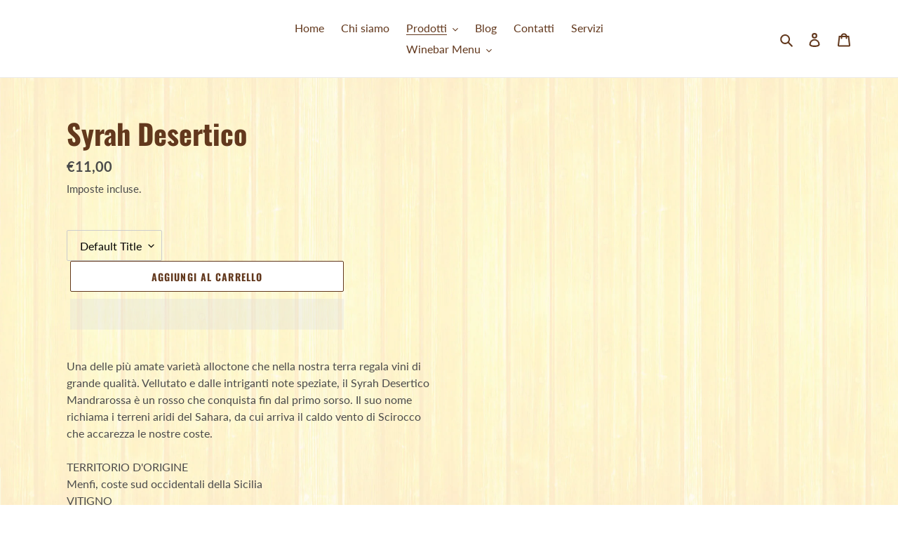

--- FILE ---
content_type: text/css
request_url: https://www.igiornidibacco.it/cdn/shop/t/1/assets/ndnapps-album.css?v=5588722096496539711589379405
body_size: 51117
content:
/** Shopify CDN: Minification failed

Line 65:0 Unexpected "}"
Line 8157:4 "opcity" is not a known CSS property
Line 14911:14 Expected identifier but found "/"
Line 14979:14 Expected identifier but found "/"
Line 15630:2 Expected identifier but found "*"

**/
@import url('//cdnjs.cloudflare.com/ajax/libs/font-awesome/4.7.0/css/font-awesome.min.css');
html.video {display: block;}
.bootstrap-ndnapps {
  font-family: sans-serif;
  -ms-text-size-adjust: 100%;
  -webkit-text-size-adjust: 100%;
}
.bootstrap-ndnapps {
  margin: 0;
}
.bootstrap-ndnapps article,
.bootstrap-ndnapps aside,
.bootstrap-ndnapps details,
.bootstrap-ndnapps figcaption,
.bootstrap-ndnapps figure,
.bootstrap-ndnapps footer,
.bootstrap-ndnapps header,
.bootstrap-ndnapps hgroup,
.bootstrap-ndnapps main,
.bootstrap-ndnapps menu,
.bootstrap-ndnapps nav,
.bootstrap-ndnapps section,
.bootstrap-ndnapps summary {
  display: block;
}
.bootstrap-ndnapps audio,
.bootstrap-ndnapps canvas,
.bootstrap-ndnapps progress,
.bootstrap-ndnapps video {
  display: inline-block;
  vertical-align: baseline;
}
.bootstrap-ndnapps audio:not([controls]) {
  display: none;
  height: 0;
}
.bootstrap-ndnapps [hidden],
.bootstrap-ndnapps template {
  display: none;
}
.bootstrap-ndnapps a {
  background-color: transparent;
}
.bootstrap-ndnapps a:active,
.bootstrap-ndnapps a:hover {
  outline: 0;
}
.bootstrap-ndnapps abbr[title] {
  border-bottom: 1px dotted;
}
.bootstrap-ndnapps b,
.bootstrap-ndnapps strong {
  font-weight: bold;
}
.bootstrap-ndnapps dfn 
}
.bootstrap-ndnapps h1 {
  font-size: 2em;
  margin: 0.67em 0;
}
.bootstrap-ndnapps mark {
  background: #ff0;
  color: #000;
}
.bootstrap-ndnapps small {
  font-size: 80%;
}
.bootstrap-ndnapps sub,
.bootstrap-ndnapps sup {
  font-size: 75%;
  line-height: 0;
  position: relative;
  vertical-align: baseline;
}
.bootstrap-ndnapps sup {
  top: -0.5em;
}
.bootstrap-ndnapps sub {
  bottom: -0.25em;
}
.bootstrap-ndnapps img {
  border: 0;
}
.bootstrap-ndnapps svg:not(:root) {
  overflow: hidden;
}
.bootstrap-ndnapps figure {
  margin: 1em 40px;
}
.bootstrap-ndnapps hr {
  -webkit-box-sizing: content-box;
  -moz-box-sizing: content-box;
  box-sizing: content-box;
  height: 0;
}
.bootstrap-ndnapps pre {
  overflow: auto;
}
.bootstrap-ndnapps code,
.bootstrap-ndnapps kbd,
.bootstrap-ndnapps pre,
.bootstrap-ndnapps samp {
  font-family: monospace, monospace;
  font-size: 1em;
}
.bootstrap-ndnapps button,
.bootstrap-ndnapps input,
.bootstrap-ndnapps optgroup,
.bootstrap-ndnapps select,
.bootstrap-ndnapps textarea {
  color: inherit;
  font: inherit;
  margin: 0;
}
.bootstrap-ndnapps button {
  overflow: visible;
}
.bootstrap-ndnapps button,
.bootstrap-ndnapps select {
  text-transform: none;
}
.bootstrap-ndnapps button,
.bootstrap-ndnapps input[type="button"],
.bootstrap-ndnapps input[type="reset"],
.bootstrap-ndnapps input[type="submit"] {
  -webkit-appearance: button;
  cursor: pointer;
}
.bootstrap-ndnapps button[disabled],
.bootstrap-ndnapps input[disabled] {
  cursor: default;
}
.bootstrap-ndnapps button::-moz-focus-inner,
.bootstrap-ndnapps input::-moz-focus-inner {
  border: 0;
  padding: 0;
}
.bootstrap-ndnapps input {
  line-height: normal;
}
.bootstrap-ndnapps input[type="checkbox"],
.bootstrap-ndnapps input[type="radio"] {
  -webkit-box-sizing: border-box;
  -moz-box-sizing: border-box;
  box-sizing: border-box;
  padding: 0;
}
.bootstrap-ndnapps input[type="number"]::-webkit-inner-spin-button,
.bootstrap-ndnapps input[type="number"]::-webkit-outer-spin-button {
  height: auto;
}
.bootstrap-ndnapps input[type="search"] {
  -webkit-appearance: textfield;
  -webkit-box-sizing: content-box;
  -moz-box-sizing: content-box;
  box-sizing: content-box;
}
.bootstrap-ndnapps input[type="search"]::-webkit-search-cancel-button,
.bootstrap-ndnapps input[type="search"]::-webkit-search-decoration {
  -webkit-appearance: none;
}
.bootstrap-ndnapps fieldset {
  border: 1px solid #c0c0c0;
  margin: 0 2px;
  padding: 0.35em 0.625em 0.75em;
}
.bootstrap-ndnapps legend {
  border: 0;
  padding: 0;
}
.bootstrap-ndnapps textarea {
  overflow: auto;
}
.bootstrap-ndnapps optgroup {
  font-weight: bold;
}
.bootstrap-ndnapps table {
  border-collapse: collapse;
  border-spacing: 0;
}
.bootstrap-ndnapps td,
.bootstrap-ndnapps th {
  padding: 0;
}
@media print {
  .bootstrap-ndnapps *,
  .bootstrap-ndnapps *:before,
  .bootstrap-ndnapps *:after {
    background: transparent !important;
    color: #000 !important;
    -webkit-box-shadow: none !important;
    box-shadow: none !important;
    text-shadow: none !important;
  }
  .bootstrap-ndnapps a,
  .bootstrap-ndnapps a:visited {
    text-decoration: underline;
  }
  .bootstrap-ndnapps a[href]:after {
    content: " (" attr(href) ")";
  }
  .bootstrap-ndnapps abbr[title]:after {
    content: " (" attr(title) ")";
  }
  .bootstrap-ndnapps a[href^="#"]:after,
  .bootstrap-ndnapps a[href^="javascript:"]:after {
    content: "";
  }
  .bootstrap-ndnapps pre,
  .bootstrap-ndnapps blockquote {
    border: 1px solid #999;
    page-break-inside: avoid;
  }
  .bootstrap-ndnapps thead {
    display: table-header-group;
  }
  .bootstrap-ndnapps tr,
  .bootstrap-ndnapps img {
    page-break-inside: avoid;
  }
  .bootstrap-ndnapps img {
    max-width: 100% !important;
  }
  .bootstrap-ndnapps p,
  .bootstrap-ndnapps h2,
  .bootstrap-ndnapps h3 {
    orphans: 3;
    widows: 3;
  }
  .bootstrap-ndnapps h2,
  .bootstrap-ndnapps h3 {
    page-break-after: avoid;
  }
  .bootstrap-ndnapps .navbar {
    display: none;
  }
  .bootstrap-ndnapps .btn > .caret,
  .bootstrap-ndnapps .dropup > .btn > .caret {
    border-top-color: #000 !important;
  }
  .bootstrap-ndnapps .label {
    border: 1px solid #000;
  }
  .bootstrap-ndnapps .table {
    border-collapse: collapse !important;
  }
  .bootstrap-ndnapps .table td,
  .bootstrap-ndnapps .table th {
    background-color: #fff !important;
  }
  .bootstrap-ndnapps .table-bordered th,
  .bootstrap-ndnapps .table-bordered td {
    border: 1px solid #ddd !important;
  }
}
@font-face {
  font-family: 'Glyphicons Halflings';
  src: url('../fonts/glyphicons-halflings-regular.eot');
  src: url('../fonts/glyphicons-halflings-regular.eot?#iefix') format('embedded-opentype'), url('../fonts/glyphicons-halflings-regular.woff2') format('woff2'), url('../fonts/glyphicons-halflings-regular.woff') format('woff'), url('../fonts/glyphicons-halflings-regular.ttf') format('truetype'), url('../fonts/glyphicons-halflings-regular.svg#glyphicons_halflingsregular') format('svg');
}
.bootstrap-ndnapps .glyphicon {
  position: relative;
  top: 1px;
  display: inline-block;
  font-family: 'Glyphicons Halflings';
  font-style: normal;
  font-weight: normal;
  line-height: 1;
  -webkit-font-smoothing: antialiased;
  -moz-osx-font-smoothing: grayscale;
}
.bootstrap-ndnapps .glyphicon-asterisk:before {
  content: "\002a";
}
.bootstrap-ndnapps .glyphicon-plus:before {
  content: "\002b";
}
.bootstrap-ndnapps .glyphicon-euro:before,
.bootstrap-ndnapps .glyphicon-eur:before {
  content: "\20ac";
}
.bootstrap-ndnapps .glyphicon-minus:before {
  content: "\2212";
}
.bootstrap-ndnapps .glyphicon-cloud:before {
  content: "\2601";
}
.bootstrap-ndnapps .glyphicon-envelope:before {
  content: "\2709";
}
.bootstrap-ndnapps .glyphicon-pencil:before {
  content: "\270f";
}
.bootstrap-ndnapps .glyphicon-glass:before {
  content: "\e001";
}
.bootstrap-ndnapps .glyphicon-music:before {
  content: "\e002";
}
.bootstrap-ndnapps .glyphicon-search:before {
  content: "\e003";
}
.bootstrap-ndnapps .glyphicon-heart:before {
  content: "\e005";
}
.bootstrap-ndnapps .glyphicon-star:before {
  content: "\e006";
}
.bootstrap-ndnapps .glyphicon-star-empty:before {
  content: "\e007";
}
.bootstrap-ndnapps .glyphicon-user:before {
  content: "\e008";
}
.bootstrap-ndnapps .glyphicon-film:before {
  content: "\e009";
}
.bootstrap-ndnapps .glyphicon-th-large:before {
  content: "\e010";
}
.bootstrap-ndnapps .glyphicon-th:before {
  content: "\e011";
}
.bootstrap-ndnapps .glyphicon-th-list:before {
  content: "\e012";
}
.bootstrap-ndnapps .glyphicon-ok:before {
  content: "\e013";
}
.bootstrap-ndnapps .glyphicon-remove:before {
  content: "\e014";
}
.bootstrap-ndnapps .glyphicon-zoom-in:before {
  content: "\e015";
}
.bootstrap-ndnapps .glyphicon-zoom-out:before {
  content: "\e016";
}
.bootstrap-ndnapps .glyphicon-off:before {
  content: "\e017";
}
.bootstrap-ndnapps .glyphicon-signal:before {
  content: "\e018";
}
.bootstrap-ndnapps .glyphicon-cog:before {
  content: "\e019";
}
.bootstrap-ndnapps .glyphicon-trash:before {
  content: "\e020";
}
.bootstrap-ndnapps .glyphicon-home:before {
  content: "\e021";
}
.bootstrap-ndnapps .glyphicon-file:before {
  content: "\e022";
}
.bootstrap-ndnapps .glyphicon-time:before {
  content: "\e023";
}
.bootstrap-ndnapps .glyphicon-road:before {
  content: "\e024";
}
.bootstrap-ndnapps .glyphicon-download-alt:before {
  content: "\e025";
}
.bootstrap-ndnapps .glyphicon-download:before {
  content: "\e026";
}
.bootstrap-ndnapps .glyphicon-upload:before {
  content: "\e027";
}
.bootstrap-ndnapps .glyphicon-inbox:before {
  content: "\e028";
}
.bootstrap-ndnapps .glyphicon-play-circle:before {
  content: "\e029";
}
.bootstrap-ndnapps .glyphicon-repeat:before {
  content: "\e030";
}
.bootstrap-ndnapps .glyphicon-refresh:before {
  content: "\e031";
}
.bootstrap-ndnapps .glyphicon-list-alt:before {
  content: "\e032";
}
.bootstrap-ndnapps .glyphicon-lock:before {
  content: "\e033";
}
.bootstrap-ndnapps .glyphicon-flag:before {
  content: "\e034";
}
.bootstrap-ndnapps .glyphicon-headphones:before {
  content: "\e035";
}
.bootstrap-ndnapps .glyphicon-volume-off:before {
  content: "\e036";
}
.bootstrap-ndnapps .glyphicon-volume-down:before {
  content: "\e037";
}
.bootstrap-ndnapps .glyphicon-volume-up:before {
  content: "\e038";
}
.bootstrap-ndnapps .glyphicon-qrcode:before {
  content: "\e039";
}
.bootstrap-ndnapps .glyphicon-barcode:before {
  content: "\e040";
}
.bootstrap-ndnapps .glyphicon-tag:before {
  content: "\e041";
}
.bootstrap-ndnapps .glyphicon-tags:before {
  content: "\e042";
}
.bootstrap-ndnapps .glyphicon-book:before {
  content: "\e043";
}
.bootstrap-ndnapps .glyphicon-bookmark:before {
  content: "\e044";
}
.bootstrap-ndnapps .glyphicon-print:before {
  content: "\e045";
}
.bootstrap-ndnapps .glyphicon-camera:before {
  content: "\e046";
}
.bootstrap-ndnapps .glyphicon-font:before {
  content: "\e047";
}
.bootstrap-ndnapps .glyphicon-bold:before {
  content: "\e048";
}
.bootstrap-ndnapps .glyphicon-italic:before {
  content: "\e049";
}
.bootstrap-ndnapps .glyphicon-text-height:before {
  content: "\e050";
}
.bootstrap-ndnapps .glyphicon-text-width:before {
  content: "\e051";
}
.bootstrap-ndnapps .glyphicon-align-left:before {
  content: "\e052";
}
.bootstrap-ndnapps .glyphicon-align-center:before {
  content: "\e053";
}
.bootstrap-ndnapps .glyphicon-align-right:before {
  content: "\e054";
}
.bootstrap-ndnapps .glyphicon-align-justify:before {
  content: "\e055";
}
.bootstrap-ndnapps .glyphicon-list:before {
  content: "\e056";
}
.bootstrap-ndnapps .glyphicon-indent-left:before {
  content: "\e057";
}
.bootstrap-ndnapps .glyphicon-indent-right:before {
  content: "\e058";
}
.bootstrap-ndnapps .glyphicon-facetime-video:before {
  content: "\e059";
}
.bootstrap-ndnapps .glyphicon-picture:before {
  content: "\e060";
}
.bootstrap-ndnapps .glyphicon-map-marker:before {
  content: "\e062";
}
.bootstrap-ndnapps .glyphicon-adjust:before {
  content: "\e063";
}
.bootstrap-ndnapps .glyphicon-tint:before {
  content: "\e064";
}
.bootstrap-ndnapps .glyphicon-edit:before {
  content: "\e065";
}
.bootstrap-ndnapps .glyphicon-share:before {
  content: "\e066";
}
.bootstrap-ndnapps .glyphicon-check:before {
  content: "\e067";
}
.bootstrap-ndnapps .glyphicon-move:before {
  content: "\e068";
}
.bootstrap-ndnapps .glyphicon-step-backward:before {
  content: "\e069";
}
.bootstrap-ndnapps .glyphicon-fast-backward:before {
  content: "\e070";
}
.bootstrap-ndnapps .glyphicon-backward:before {
  content: "\e071";
}
.bootstrap-ndnapps .glyphicon-play:before {
  content: "\e072";
}
.bootstrap-ndnapps .glyphicon-pause:before {
  content: "\e073";
}
.bootstrap-ndnapps .glyphicon-stop:before {
  content: "\e074";
}
.bootstrap-ndnapps .glyphicon-forward:before {
  content: "\e075";
}
.bootstrap-ndnapps .glyphicon-fast-forward:before {
  content: "\e076";
}
.bootstrap-ndnapps .glyphicon-step-forward:before {
  content: "\e077";
}
.bootstrap-ndnapps .glyphicon-eject:before {
  content: "\e078";
}
.bootstrap-ndnapps .glyphicon-chevron-left:before {
  content: "\e079";
}
.bootstrap-ndnapps .glyphicon-chevron-right:before {
  content: "\e080";
}
.bootstrap-ndnapps .glyphicon-plus-sign:before {
  content: "\e081";
}
.bootstrap-ndnapps .glyphicon-minus-sign:before {
  content: "\e082";
}
.bootstrap-ndnapps .glyphicon-remove-sign:before {
  content: "\e083";
}
.bootstrap-ndnapps .glyphicon-ok-sign:before {
  content: "\e084";
}
.bootstrap-ndnapps .glyphicon-question-sign:before {
  content: "\e085";
}
.bootstrap-ndnapps .glyphicon-info-sign:before {
  content: "\e086";
}
.bootstrap-ndnapps .glyphicon-screenshot:before {
  content: "\e087";
}
.bootstrap-ndnapps .glyphicon-remove-circle:before {
  content: "\e088";
}
.bootstrap-ndnapps .glyphicon-ok-circle:before {
  content: "\e089";
}
.bootstrap-ndnapps .glyphicon-ban-circle:before {
  content: "\e090";
}
.bootstrap-ndnapps .glyphicon-arrow-left:before {
  content: "\e091";
}
.bootstrap-ndnapps .glyphicon-arrow-right:before {
  content: "\e092";
}
.bootstrap-ndnapps .glyphicon-arrow-up:before {
  content: "\e093";
}
.bootstrap-ndnapps .glyphicon-arrow-down:before {
  content: "\e094";
}
.bootstrap-ndnapps .glyphicon-share-alt:before {
  content: "\e095";
}
.bootstrap-ndnapps .glyphicon-resize-full:before {
  content: "\e096";
}
.bootstrap-ndnapps .glyphicon-resize-small:before {
  content: "\e097";
}
.bootstrap-ndnapps .glyphicon-exclamation-sign:before {
  content: "\e101";
}
.bootstrap-ndnapps .glyphicon-gift:before {
  content: "\e102";
}
.bootstrap-ndnapps .glyphicon-leaf:before {
  content: "\e103";
}
.bootstrap-ndnapps .glyphicon-fire:before {
  content: "\e104";
}
.bootstrap-ndnapps .glyphicon-eye-open:before {
  content: "\e105";
}
.bootstrap-ndnapps .glyphicon-eye-close:before {
  content: "\e106";
}
.bootstrap-ndnapps .glyphicon-warning-sign:before {
  content: "\e107";
}
.bootstrap-ndnapps .glyphicon-plane:before {
  content: "\e108";
}
.bootstrap-ndnapps .glyphicon-calendar:before {
  content: "\e109";
}
.bootstrap-ndnapps .glyphicon-random:before {
  content: "\e110";
}
.bootstrap-ndnapps .glyphicon-comment:before {
  content: "\e111";
}
.bootstrap-ndnapps .glyphicon-magnet:before {
  content: "\e112";
}
.bootstrap-ndnapps .glyphicon-chevron-up:before {
  content: "\e113";
}
.bootstrap-ndnapps .glyphicon-chevron-down:before {
  content: "\e114";
}
.bootstrap-ndnapps .glyphicon-retweet:before {
  content: "\e115";
}
.bootstrap-ndnapps .glyphicon-shopping-cart:before {
  content: "\e116";
}
.bootstrap-ndnapps .glyphicon-folder-close:before {
  content: "\e117";
}
.bootstrap-ndnapps .glyphicon-folder-open:before {
  content: "\e118";
}
.bootstrap-ndnapps .glyphicon-resize-vertical:before {
  content: "\e119";
}
.bootstrap-ndnapps .glyphicon-resize-horizontal:before {
  content: "\e120";
}
.bootstrap-ndnapps .glyphicon-hdd:before {
  content: "\e121";
}
.bootstrap-ndnapps .glyphicon-bullhorn:before {
  content: "\e122";
}
.bootstrap-ndnapps .glyphicon-bell:before {
  content: "\e123";
}
.bootstrap-ndnapps .glyphicon-certificate:before {
  content: "\e124";
}
.bootstrap-ndnapps .glyphicon-thumbs-up:before {
  content: "\e125";
}
.bootstrap-ndnapps .glyphicon-thumbs-down:before {
  content: "\e126";
}
.bootstrap-ndnapps .glyphicon-hand-right:before {
  content: "\e127";
}
.bootstrap-ndnapps .glyphicon-hand-left:before {
  content: "\e128";
}
.bootstrap-ndnapps .glyphicon-hand-up:before {
  content: "\e129";
}
.bootstrap-ndnapps .glyphicon-hand-down:before {
  content: "\e130";
}
.bootstrap-ndnapps .glyphicon-circle-arrow-right:before {
  content: "\e131";
}
.bootstrap-ndnapps .glyphicon-circle-arrow-left:before {
  content: "\e132";
}
.bootstrap-ndnapps .glyphicon-circle-arrow-up:before {
  content: "\e133";
}
.bootstrap-ndnapps .glyphicon-circle-arrow-down:before {
  content: "\e134";
}
.bootstrap-ndnapps .glyphicon-globe:before {
  content: "\e135";
}
.bootstrap-ndnapps .glyphicon-wrench:before {
  content: "\e136";
}
.bootstrap-ndnapps .glyphicon-tasks:before {
  content: "\e137";
}
.bootstrap-ndnapps .glyphicon-filter:before {
  content: "\e138";
}
.bootstrap-ndnapps .glyphicon-briefcase:before {
  content: "\e139";
}
.bootstrap-ndnapps .glyphicon-fullscreen:before {
  content: "\e140";
}
.bootstrap-ndnapps .glyphicon-dashboard:before {
  content: "\e141";
}
.bootstrap-ndnapps .glyphicon-paperclip:before {
  content: "\e142";
}
.bootstrap-ndnapps .glyphicon-heart-empty:before {
  content: "\e143";
}
.bootstrap-ndnapps .glyphicon-link:before {
  content: "\e144";
}
.bootstrap-ndnapps .glyphicon-phone:before {
  content: "\e145";
}
.bootstrap-ndnapps .glyphicon-pushpin:before {
  content: "\e146";
}
.bootstrap-ndnapps .glyphicon-usd:before {
  content: "\e148";
}
.bootstrap-ndnapps .glyphicon-gbp:before {
  content: "\e149";
}
.bootstrap-ndnapps .glyphicon-sort:before {
  content: "\e150";
}
.bootstrap-ndnapps .glyphicon-sort-by-alphabet:before {
  content: "\e151";
}
.bootstrap-ndnapps .glyphicon-sort-by-alphabet-alt:before {
  content: "\e152";
}
.bootstrap-ndnapps .glyphicon-sort-by-order:before {
  content: "\e153";
}
.bootstrap-ndnapps .glyphicon-sort-by-order-alt:before {
  content: "\e154";
}
.bootstrap-ndnapps .glyphicon-sort-by-attributes:before {
  content: "\e155";
}
.bootstrap-ndnapps .glyphicon-sort-by-attributes-alt:before {
  content: "\e156";
}
.bootstrap-ndnapps .glyphicon-unchecked:before {
  content: "\e157";
}
.bootstrap-ndnapps .glyphicon-expand:before {
  content: "\e158";
}
.bootstrap-ndnapps .glyphicon-collapse-down:before {
  content: "\e159";
}
.bootstrap-ndnapps .glyphicon-collapse-up:before {
  content: "\e160";
}
.bootstrap-ndnapps .glyphicon-log-in:before {
  content: "\e161";
}
.bootstrap-ndnapps .glyphicon-flash:before {
  content: "\e162";
}
.bootstrap-ndnapps .glyphicon-log-out:before {
  content: "\e163";
}
.bootstrap-ndnapps .glyphicon-new-window:before {
  content: "\e164";
}
.bootstrap-ndnapps .glyphicon-record:before {
  content: "\e165";
}
.bootstrap-ndnapps .glyphicon-save:before {
  content: "\e166";
}
.bootstrap-ndnapps .glyphicon-open:before {
  content: "\e167";
}
.bootstrap-ndnapps .glyphicon-saved:before {
  content: "\e168";
}
.bootstrap-ndnapps .glyphicon-import:before {
  content: "\e169";
}
.bootstrap-ndnapps .glyphicon-export:before {
  content: "\e170";
}
.bootstrap-ndnapps .glyphicon-send:before {
  content: "\e171";
}
.bootstrap-ndnapps .glyphicon-floppy-disk:before {
  content: "\e172";
}
.bootstrap-ndnapps .glyphicon-floppy-saved:before {
  content: "\e173";
}
.bootstrap-ndnapps .glyphicon-floppy-remove:before {
  content: "\e174";
}
.bootstrap-ndnapps .glyphicon-floppy-save:before {
  content: "\e175";
}
.bootstrap-ndnapps .glyphicon-floppy-open:before {
  content: "\e176";
}
.bootstrap-ndnapps .glyphicon-credit-card:before {
  content: "\e177";
}
.bootstrap-ndnapps .glyphicon-transfer:before {
  content: "\e178";
}
.bootstrap-ndnapps .glyphicon-cutlery:before {
  content: "\e179";
}
.bootstrap-ndnapps .glyphicon-header:before {
  content: "\e180";
}
.bootstrap-ndnapps .glyphicon-compressed:before {
  content: "\e181";
}
.bootstrap-ndnapps .glyphicon-earphone:before {
  content: "\e182";
}
.bootstrap-ndnapps .glyphicon-phone-alt:before {
  content: "\e183";
}
.bootstrap-ndnapps .glyphicon-tower:before {
  content: "\e184";
}
.bootstrap-ndnapps .glyphicon-stats:before {
  content: "\e185";
}
.bootstrap-ndnapps .glyphicon-sd-video:before {
  content: "\e186";
}
.bootstrap-ndnapps .glyphicon-hd-video:before {
  content: "\e187";
}
.bootstrap-ndnapps .glyphicon-subtitles:before {
  content: "\e188";
}
.bootstrap-ndnapps .glyphicon-sound-stereo:before {
  content: "\e189";
}
.bootstrap-ndnapps .glyphicon-sound-dolby:before {
  content: "\e190";
}
.bootstrap-ndnapps .glyphicon-sound-5-1:before {
  content: "\e191";
}
.bootstrap-ndnapps .glyphicon-sound-6-1:before {
  content: "\e192";
}
.bootstrap-ndnapps .glyphicon-sound-7-1:before {
  content: "\e193";
}
.bootstrap-ndnapps .glyphicon-copyright-mark:before {
  content: "\e194";
}
.bootstrap-ndnapps .glyphicon-registration-mark:before {
  content: "\e195";
}
.bootstrap-ndnapps .glyphicon-cloud-download:before {
  content: "\e197";
}
.bootstrap-ndnapps .glyphicon-cloud-upload:before {
  content: "\e198";
}
.bootstrap-ndnapps .glyphicon-tree-conifer:before {
  content: "\e199";
}
.bootstrap-ndnapps .glyphicon-tree-deciduous:before {
  content: "\e200";
}
.bootstrap-ndnapps .glyphicon-cd:before {
  content: "\e201";
}
.bootstrap-ndnapps .glyphicon-save-file:before {
  content: "\e202";
}
.bootstrap-ndnapps .glyphicon-open-file:before {
  content: "\e203";
}
.bootstrap-ndnapps .glyphicon-level-up:before {
  content: "\e204";
}
.bootstrap-ndnapps .glyphicon-copy:before {
  content: "\e205";
}
.bootstrap-ndnapps .glyphicon-paste:before {
  content: "\e206";
}
.bootstrap-ndnapps .glyphicon-alert:before {
  content: "\e209";
}
.bootstrap-ndnapps .glyphicon-equalizer:before {
  content: "\e210";
}
.bootstrap-ndnapps .glyphicon-king:before {
  content: "\e211";
}
.bootstrap-ndnapps .glyphicon-queen:before {
  content: "\e212";
}
.bootstrap-ndnapps .glyphicon-pawn:before {
  content: "\e213";
}
.bootstrap-ndnapps .glyphicon-bishop:before {
  content: "\e214";
}
.bootstrap-ndnapps .glyphicon-knight:before {
  content: "\e215";
}
.bootstrap-ndnapps .glyphicon-baby-formula:before {
  content: "\e216";
}
.bootstrap-ndnapps .glyphicon-tent:before {
  content: "\26fa";
}
.bootstrap-ndnapps .glyphicon-blackboard:before {
  content: "\e218";
}
.bootstrap-ndnapps .glyphicon-bed:before {
  content: "\e219";
}
.bootstrap-ndnapps .glyphicon-apple:before {
  content: "\f8ff";
}
.bootstrap-ndnapps .glyphicon-erase:before {
  content: "\e221";
}
.bootstrap-ndnapps .glyphicon-hourglass:before {
  content: "\231b";
}
.bootstrap-ndnapps .glyphicon-lamp:before {
  content: "\e223";
}
.bootstrap-ndnapps .glyphicon-duplicate:before {
  content: "\e224";
}
.bootstrap-ndnapps .glyphicon-piggy-bank:before {
  content: "\e225";
}
.bootstrap-ndnapps .glyphicon-scissors:before {
  content: "\e226";
}
.bootstrap-ndnapps .glyphicon-bitcoin:before {
  content: "\e227";
}
.bootstrap-ndnapps .glyphicon-btc:before {
  content: "\e227";
}
.bootstrap-ndnapps .glyphicon-xbt:before {
  content: "\e227";
}
.bootstrap-ndnapps .glyphicon-yen:before {
  content: "\00a5";
}
.bootstrap-ndnapps .glyphicon-jpy:before {
  content: "\00a5";
}
.bootstrap-ndnapps .glyphicon-ruble:before {
  content: "\20bd";
}
.bootstrap-ndnapps .glyphicon-rub:before {
  content: "\20bd";
}
.bootstrap-ndnapps .glyphicon-scale:before {
  content: "\e230";
}
.bootstrap-ndnapps .glyphicon-ice-lolly:before {
  content: "\e231";
}
.bootstrap-ndnapps .glyphicon-ice-lolly-tasted:before {
  content: "\e232";
}
.bootstrap-ndnapps .glyphicon-education:before {
  content: "\e233";
}
.bootstrap-ndnapps .glyphicon-option-horizontal:before {
  content: "\e234";
}
.bootstrap-ndnapps .glyphicon-option-vertical:before {
  content: "\e235";
}
.bootstrap-ndnapps .glyphicon-menu-hamburger:before {
  content: "\e236";
}
.bootstrap-ndnapps .glyphicon-modal-window:before {
  content: "\e237";
}
.bootstrap-ndnapps .glyphicon-oil:before {
  content: "\e238";
}
.bootstrap-ndnapps .glyphicon-grain:before {
  content: "\e239";
}
.bootstrap-ndnapps .glyphicon-sunglasses:before {
  content: "\e240";
}
.bootstrap-ndnapps .glyphicon-text-size:before {
  content: "\e241";
}
.bootstrap-ndnapps .glyphicon-text-color:before {
  content: "\e242";
}
.bootstrap-ndnapps .glyphicon-text-background:before {
  content: "\e243";
}
.bootstrap-ndnapps .glyphicon-object-align-top:before {
  content: "\e244";
}
.bootstrap-ndnapps .glyphicon-object-align-bottom:before {
  content: "\e245";
}
.bootstrap-ndnapps .glyphicon-object-align-horizontal:before {
  content: "\e246";
}
.bootstrap-ndnapps .glyphicon-object-align-left:before {
  content: "\e247";
}
.bootstrap-ndnapps .glyphicon-object-align-vertical:before {
  content: "\e248";
}
.bootstrap-ndnapps .glyphicon-object-align-right:before {
  content: "\e249";
}
.bootstrap-ndnapps .glyphicon-triangle-right:before {
  content: "\e250";
}
.bootstrap-ndnapps .glyphicon-triangle-left:before {
  content: "\e251";
}
.bootstrap-ndnapps .glyphicon-triangle-bottom:before {
  content: "\e252";
}
.bootstrap-ndnapps .glyphicon-triangle-top:before {
  content: "\e253";
}
.bootstrap-ndnapps .glyphicon-console:before {
  content: "\e254";
}
.bootstrap-ndnapps .glyphicon-superscript:before {
  content: "\e255";
}
.bootstrap-ndnapps .glyphicon-subscript:before {
  content: "\e256";
}
.bootstrap-ndnapps .glyphicon-menu-left:before {
  content: "\e257";
}
.bootstrap-ndnapps .glyphicon-menu-right:before {
  content: "\e258";
}
.bootstrap-ndnapps .glyphicon-menu-down:before {
  content: "\e259";
}
.bootstrap-ndnapps .glyphicon-menu-up:before {
  content: "\e260";
}
.bootstrap-ndnapps * {
  -webkit-box-sizing: border-box;
  -moz-box-sizing: border-box;
  box-sizing: border-box;
}
.bootstrap-ndnapps *:before,
.bootstrap-ndnapps *:after {
  -webkit-box-sizing: border-box;
  -moz-box-sizing: border-box;
  box-sizing: border-box;
}
.bootstrap-ndnapps {
  font-size: 10px;
  -webkit-tap-highlight-color: rgba(0, 0, 0, 0);
}
.bootstrap-ndnapps {
  font-family: "Helvetica Neue", Helvetica, Arial, sans-serif;
  font-size: 14px;
  line-height: 1.42857143;
  color: #333333;
  background-color: #ffffff;
}
.bootstrap-ndnapps input,
.bootstrap-ndnapps button,
.bootstrap-ndnapps select,
.bootstrap-ndnapps textarea {
  font-family: inherit;
  font-size: inherit;
  line-height: inherit;
}
.bootstrap-ndnapps a {
  text-decoration: none;
}
.bootstrap-ndnapps a:hover,
.bootstrap-ndnapps a:focus {
  text-decoration: underline;
}
.bootstrap-ndnapps a:focus {
  outline: 5px auto -webkit-focus-ring-color;
  outline-offset: -2px;
}
.bootstrap-ndnapps figure {
  margin: 0;
}
.bootstrap-ndnapps img {
  vertical-align: middle;
}
.bootstrap-ndnapps .img-responsive,
.bootstrap-ndnapps .thumbnail > img,
.bootstrap-ndnapps .thumbnail a > img,
.bootstrap-ndnapps .carousel-inner > .item > img,
.bootstrap-ndnapps .carousel-inner > .item > a > img {
  display: block;
  max-width: 100%;
  height: auto;
}
.bootstrap-ndnapps .img-rounded {
  border-radius: 6px;
}
.bootstrap-ndnapps .img-thumbnail {
  padding: 4px;
  line-height: 1.42857143;
  background-color: #ffffff;
  border: 1px solid #dddddd;
  border-radius: 4px;
  -webkit-transition: all 0.2s ease-in-out;
  -o-transition: all 0.2s ease-in-out;
  transition: all 0.2s ease-in-out;
  display: inline-block;
  max-width: 100%;
  height: auto;
}
.bootstrap-ndnapps .img-circle {
  border-radius: 50%;
}
.bootstrap-ndnapps hr {
  margin-top: 20px;
  margin-bottom: 20px;
  border: 0;
  border-top: 1px solid #eeeeee;
}
.bootstrap-ndnapps .sr-only {
  position: absolute;
  width: 1px;
  height: 1px;
  margin: -1px;
  padding: 0;
  overflow: hidden;
  clip: rect(0, 0, 0, 0);
  border: 0;
}
.bootstrap-ndnapps .sr-only-focusable:active,
.bootstrap-ndnapps .sr-only-focusable:focus {
  position: static;
  width: auto;
  height: auto;
  margin: 0;
  overflow: visible;
  clip: auto;
}
.bootstrap-ndnapps [role="button"] {
  cursor: pointer;
}
.bootstrap-ndnapps h1,
.bootstrap-ndnapps h2,
.bootstrap-ndnapps h3,
.bootstrap-ndnapps h4,
.bootstrap-ndnapps h5,
.bootstrap-ndnapps h6,
.bootstrap-ndnapps .h1,
.bootstrap-ndnapps .h2,
.bootstrap-ndnapps .h3,
.bootstrap-ndnapps .h4,
.bootstrap-ndnapps .h5,
.bootstrap-ndnapps .h6 {
  font-family: inherit;
  font-weight: 500;
  line-height: 1.1;
  color: inherit;
}
.bootstrap-ndnapps h1 small,
.bootstrap-ndnapps h2 small,
.bootstrap-ndnapps h3 small,
.bootstrap-ndnapps h4 small,
.bootstrap-ndnapps h5 small,
.bootstrap-ndnapps h6 small,
.bootstrap-ndnapps .h1 small,
.bootstrap-ndnapps .h2 small,
.bootstrap-ndnapps .h3 small,
.bootstrap-ndnapps .h4 small,
.bootstrap-ndnapps .h5 small,
.bootstrap-ndnapps .h6 small,
.bootstrap-ndnapps h1 .small,
.bootstrap-ndnapps h2 .small,
.bootstrap-ndnapps h3 .small,
.bootstrap-ndnapps h4 .small,
.bootstrap-ndnapps h5 .small,
.bootstrap-ndnapps h6 .small,
.bootstrap-ndnapps .h1 .small,
.bootstrap-ndnapps .h2 .small,
.bootstrap-ndnapps .h3 .small,
.bootstrap-ndnapps .h4 .small,
.bootstrap-ndnapps .h5 .small,
.bootstrap-ndnapps .h6 .small {
  font-weight: normal;
  line-height: 1;
  color: #777777;
}
.bootstrap-ndnapps h1,
.bootstrap-ndnapps .h1,
.bootstrap-ndnapps h2,
.bootstrap-ndnapps .h2,
.bootstrap-ndnapps h3,
.bootstrap-ndnapps .h3 {
 /* margin-top: 20px;
  margin-bottom: 20px;*/
}
.bootstrap-ndnapps h1 small,
.bootstrap-ndnapps .h1 small,
.bootstrap-ndnapps h2 small,
.bootstrap-ndnapps .h2 small,
.bootstrap-ndnapps h3 small,
.bootstrap-ndnapps .h3 small,
.bootstrap-ndnapps h1 .small,
.bootstrap-ndnapps .h1 .small,
.bootstrap-ndnapps h2 .small,
.bootstrap-ndnapps .h2 .small,
.bootstrap-ndnapps h3 .small,
.bootstrap-ndnapps .h3 .small {
  font-size: 65%;
}
.bootstrap-ndnapps h4,
.bootstrap-ndnapps .h4,
.bootstrap-ndnapps h5,
.bootstrap-ndnapps .h5,
.bootstrap-ndnapps h6,
.bootstrap-ndnapps .h6 {
  margin-top: 10px;
  margin-bottom: 10px;
}
.bootstrap-ndnapps h4 small,
.bootstrap-ndnapps .h4 small,
.bootstrap-ndnapps h5 small,
.bootstrap-ndnapps .h5 small,
.bootstrap-ndnapps h6 small,
.bootstrap-ndnapps .h6 small,
.bootstrap-ndnapps h4 .small,
.bootstrap-ndnapps .h4 .small,
.bootstrap-ndnapps h5 .small,
.bootstrap-ndnapps .h5 .small,
.bootstrap-ndnapps h6 .small,
.bootstrap-ndnapps .h6 .small {
  font-size: 75%;
}
.bootstrap-ndnapps h1,
.bootstrap-ndnapps .h1 {
  font-size: 36px;
}
.bootstrap-ndnapps h2,
.bootstrap-ndnapps .h2 {
  font-size: 30px;
}
.bootstrap-ndnapps h3,
.bootstrap-ndnapps .h3 {
  font-size: 24px;
}
.bootstrap-ndnapps h4,
.bootstrap-ndnapps .h4 {
  font-size: 18px;
}
.bootstrap-ndnapps h5,
.bootstrap-ndnapps .h5 {
  font-size: 14px;
}
.bootstrap-ndnapps h6,
.bootstrap-ndnapps .h6 {
  font-size: 12px;
}
.bootstrap-ndnapps p {
  margin: 0 0 10px;
}
.bootstrap-ndnapps .lead {
  margin-bottom: 20px;
  font-size: 16px;
  font-weight: 300;
  line-height: 1.4;
}
@media (min-width: 768px) {
  .bootstrap-ndnapps .lead {
    font-size: 21px;
  }
}
.bootstrap-ndnapps small,
.bootstrap-ndnapps .small {
  font-size: 85%;
}
.bootstrap-ndnapps mark,
.bootstrap-ndnapps .mark {
  background-color: #fcf8e3;
  padding: .2em;
}
.bootstrap-ndnapps .text-left {
  text-align: left;
}
.bootstrap-ndnapps .text-right {
  text-align: right;
}
.bootstrap-ndnapps .text-center {
  text-align: center;
}
.bootstrap-ndnapps .text-justify {
  text-align: justify;
}
.bootstrap-ndnapps .text-nowrap {
  white-space: nowrap;
}
.bootstrap-ndnapps .text-lowercase {
  text-transform: lowercase;
}
.bootstrap-ndnapps .text-uppercase {
  text-transform: uppercase;
}
.bootstrap-ndnapps .text-capitalize {
  text-transform: capitalize;
}
.bootstrap-ndnapps .text-muted {
  color: #777777;
}
.bootstrap-ndnapps .text-primary {
  color: #337ab7;
}
.bootstrap-ndnapps a.text-primary:hover,
.bootstrap-ndnapps a.text-primary:focus {
  color: #286090;
}
.bootstrap-ndnapps .text-success {
  color: #3c763d;
}
.bootstrap-ndnapps a.text-success:hover,
.bootstrap-ndnapps a.text-success:focus {
  color: #2b542c;
}
.bootstrap-ndnapps .text-info {
  color: #31708f;
}
.bootstrap-ndnapps a.text-info:hover,
.bootstrap-ndnapps a.text-info:focus {
  color: #245269;
}
.bootstrap-ndnapps .text-warning {
  color: #8a6d3b;
}
.bootstrap-ndnapps a.text-warning:hover,
.bootstrap-ndnapps a.text-warning:focus {
  color: #66512c;
}
.bootstrap-ndnapps .text-danger {
  color: #a94442;
}
.bootstrap-ndnapps a.text-danger:hover,
.bootstrap-ndnapps a.text-danger:focus {
  color: #843534;
}
.bootstrap-ndnapps .bg-primary {
  color: #fff;
  background-color: #337ab7;
}
.bootstrap-ndnapps a.bg-primary:hover,
.bootstrap-ndnapps a.bg-primary:focus {
  background-color: #286090;
}
.bootstrap-ndnapps .bg-success {
  background-color: #dff0d8;
}
.bootstrap-ndnapps a.bg-success:hover,
.bootstrap-ndnapps a.bg-success:focus {
  background-color: #c1e2b3;
}
.bootstrap-ndnapps .bg-info {
  background-color: #d9edf7;
}
.bootstrap-ndnapps a.bg-info:hover,
.bootstrap-ndnapps a.bg-info:focus {
  background-color: #afd9ee;
}
.bootstrap-ndnapps .bg-warning {
  background-color: #fcf8e3;
}
.bootstrap-ndnapps a.bg-warning:hover,
.bootstrap-ndnapps a.bg-warning:focus {
  background-color: #f7ecb5;
}
.bootstrap-ndnapps .bg-danger {
  background-color: #f2dede;
}
.bootstrap-ndnapps a.bg-danger:hover,
.bootstrap-ndnapps a.bg-danger:focus {
  background-color: #e4b9b9;
}
.bootstrap-ndnapps .page-header {
  padding-bottom: 9px;
  margin: 40px 0 20px;
  border-bottom: 1px solid #eeeeee;
}
.bootstrap-ndnapps ul,
.bootstrap-ndnapps ol {
  margin-top: 0;
  margin-bottom: 10px;
}
.bootstrap-ndnapps ul ul,
.bootstrap-ndnapps ol ul,
.bootstrap-ndnapps ul ol,
.bootstrap-ndnapps ol ol {
  margin-bottom: 0;
}
.bootstrap-ndnapps .list-unstyled {
  padding-left: 0;
  list-style: none;
}
.bootstrap-ndnapps .list-inline {
  padding-left: 0;
  list-style: none;
  margin-left: -5px;
}
.bootstrap-ndnapps .list-inline > li {
  display: inline-block;
  padding-left: 5px;
  padding-right: 5px;
}
.bootstrap-ndnapps dl {
  margin-top: 0;
  margin-bottom: 20px;
}
.bootstrap-ndnapps dt,
.bootstrap-ndnapps dd {
  line-height: 1.42857143;
}
.bootstrap-ndnapps dt {
  font-weight: bold;
}
.bootstrap-ndnapps dd {
  margin-left: 0;
}
@media (min-width: 768px) {
  .bootstrap-ndnapps .dl-horizontal dt {
    float: left;
    width: 160px;
    clear: left;
    text-align: right;
    overflow: hidden;
    text-overflow: ellipsis;
    white-space: nowrap;
  }
  .bootstrap-ndnapps .dl-horizontal dd {
    margin-left: 180px;
  }
}
.bootstrap-ndnapps abbr[title],
.bootstrap-ndnapps abbr[data-original-title] {
  cursor: help;
  border-bottom: 1px dotted #777777;
}
.bootstrap-ndnapps .initialism {
  font-size: 90%;
  text-transform: uppercase;
}
.bootstrap-ndnapps blockquote {
  padding: 10px 20px;
  margin: 0 0 20px;
  font-size: 17.5px;
  border-left: 5px solid #eeeeee;
}
.bootstrap-ndnapps blockquote p:last-child,
.bootstrap-ndnapps blockquote ul:last-child,
.bootstrap-ndnapps blockquote ol:last-child {
  margin-bottom: 0;
}
.bootstrap-ndnapps blockquote footer,
.bootstrap-ndnapps blockquote small,
.bootstrap-ndnapps blockquote .small {
  display: block;
  font-size: 80%;
  line-height: 1.42857143;
  color: #777777;
}
.bootstrap-ndnapps blockquote footer:before,
.bootstrap-ndnapps blockquote small:before,
.bootstrap-ndnapps blockquote .small:before {
  content: '\2014 \00A0';
}
.bootstrap-ndnapps .blockquote-reverse,
.bootstrap-ndnapps blockquote.pull-right {
  padding-right: 15px;
  padding-left: 0;
  border-right: 5px solid #eeeeee;
  border-left: 0;
  text-align: right;
}
.bootstrap-ndnapps .blockquote-reverse footer:before,
.bootstrap-ndnapps blockquote.pull-right footer:before,
.bootstrap-ndnapps .blockquote-reverse small:before,
.bootstrap-ndnapps blockquote.pull-right small:before,
.bootstrap-ndnapps .blockquote-reverse .small:before,
.bootstrap-ndnapps blockquote.pull-right .small:before {
  content: '';
}
.bootstrap-ndnapps .blockquote-reverse footer:after,
.bootstrap-ndnapps blockquote.pull-right footer:after,
.bootstrap-ndnapps .blockquote-reverse small:after,
.bootstrap-ndnapps blockquote.pull-right small:after,
.bootstrap-ndnapps .blockquote-reverse .small:after,
.bootstrap-ndnapps blockquote.pull-right .small:after {
  content: '\00A0 \2014';
}
.bootstrap-ndnapps address {
  margin-bottom: 20px;
  font-style: normal;
  line-height: 1.42857143;
}
.bootstrap-ndnapps code,
.bootstrap-ndnapps kbd,
.bootstrap-ndnapps pre,
.bootstrap-ndnapps samp {
  font-family: Menlo, Monaco, Consolas, "Courier New", monospace;
}
.bootstrap-ndnapps code {
  padding: 2px 4px;
  font-size: 90%;
  color: #c7254e;
  background-color: #f9f2f4;
  border-radius: 4px;
}
.bootstrap-ndnapps kbd {
  padding: 2px 4px;
  font-size: 90%;
  color: #ffffff;
  background-color: #333333;
  border-radius: 3px;
  -webkit-box-shadow: inset 0 -1px 0 rgba(0, 0, 0, 0.25);
  box-shadow: inset 0 -1px 0 rgba(0, 0, 0, 0.25);
}
.bootstrap-ndnapps kbd kbd {
  padding: 0;
  font-size: 100%;
  font-weight: bold;
  -webkit-box-shadow: none;
  box-shadow: none;
}
.bootstrap-ndnapps pre {
  display: block;
  padding: 9.5px;
  margin: 0 0 10px;
  font-size: 13px;
  line-height: 1.42857143;
  word-break: break-all;
  word-wrap: break-word;
  color: #333333;
  background-color: #f5f5f5;
  border: 1px solid #cccccc;
  border-radius: 4px;
}
.bootstrap-ndnapps pre code {
  padding: 0;
  font-size: inherit;
  color: inherit;
  white-space: pre-wrap;
  background-color: transparent;
  border-radius: 0;
}
.bootstrap-ndnapps .pre-scrollable {
  max-height: 340px;
  overflow-y: scroll;
}
.bootstrap-ndnapps .container {
  margin-right: auto;
  margin-left: auto;
  padding-left: 15px;
  padding-right: 15px;
}
@media (min-width: 768px) {
  .bootstrap-ndnapps .container {
    width: 750px;
  }
}
@media (min-width: 992px) {
  .bootstrap-ndnapps .container {
    width: 970px;
  }
}
@media (min-width: 1200px) {
  .bootstrap-ndnapps .container {
    width: 1170px;
  }
}
.bootstrap-ndnapps .container-fluid {
  margin-right: auto;
  margin-left: auto;
  padding-left: 15px;
  padding-right: 15px;
}
.bootstrap-ndnapps .row {
  margin-left: -15px;
  margin-right: -15px;
}
.bootstrap-ndnapps .col-xs-1,
.bootstrap-ndnapps .col-sm-1,
.bootstrap-ndnapps .col-md-1,
.bootstrap-ndnapps .col-lg-1,
.bootstrap-ndnapps .col-xs-2,
.bootstrap-ndnapps .col-sm-2,
.bootstrap-ndnapps .col-md-2,
.bootstrap-ndnapps .col-lg-2,
.bootstrap-ndnapps .col-xs-3,
.bootstrap-ndnapps .col-sm-3,
.bootstrap-ndnapps .col-md-3,
.bootstrap-ndnapps .col-lg-3,
.bootstrap-ndnapps .col-xs-4,
.bootstrap-ndnapps .col-sm-4,
.bootstrap-ndnapps .col-md-4,
.bootstrap-ndnapps .col-lg-4,
.bootstrap-ndnapps .col-xs-5,
.bootstrap-ndnapps .col-sm-5,
.bootstrap-ndnapps .col-md-5,
.bootstrap-ndnapps .col-lg-5,
.bootstrap-ndnapps .col-xs-6,
.bootstrap-ndnapps .col-sm-6,
.bootstrap-ndnapps .col-md-6,
.bootstrap-ndnapps .col-lg-6,
.bootstrap-ndnapps .col-xs-7,
.bootstrap-ndnapps .col-sm-7,
.bootstrap-ndnapps .col-md-7,
.bootstrap-ndnapps .col-lg-7,
.bootstrap-ndnapps .col-xs-8,
.bootstrap-ndnapps .col-sm-8,
.bootstrap-ndnapps .col-md-8,
.bootstrap-ndnapps .col-lg-8,
.bootstrap-ndnapps .col-xs-9,
.bootstrap-ndnapps .col-sm-9,
.bootstrap-ndnapps .col-md-9,
.bootstrap-ndnapps .col-lg-9,
.bootstrap-ndnapps .col-xs-10,
.bootstrap-ndnapps .col-sm-10,
.bootstrap-ndnapps .col-md-10,
.bootstrap-ndnapps .col-lg-10,
.bootstrap-ndnapps .col-xs-11,
.bootstrap-ndnapps .col-sm-11,
.bootstrap-ndnapps .col-md-11,
.bootstrap-ndnapps .col-lg-11,
.bootstrap-ndnapps .col-xs-12,
.bootstrap-ndnapps .col-sm-12,
.bootstrap-ndnapps .col-md-12,
.bootstrap-ndnapps .col-lg-12 {
  position: relative;
  min-height: 1px;
  padding-left: 15px;
  padding-right: 15px;
}
.bootstrap-ndnapps .col-xs-1,
.bootstrap-ndnapps .col-xs-2,
.bootstrap-ndnapps .col-xs-3,
.bootstrap-ndnapps .col-xs-4,
.bootstrap-ndnapps .col-xs-5,
.bootstrap-ndnapps .col-xs-6,
.bootstrap-ndnapps .col-xs-7,
.bootstrap-ndnapps .col-xs-8,
.bootstrap-ndnapps .col-xs-9,
.bootstrap-ndnapps .col-xs-10,
.bootstrap-ndnapps .col-xs-11,
.bootstrap-ndnapps .col-xs-12 {
  float: left;
}
.bootstrap-ndnapps .col-xs-12 {
  width: 100%;
}
.bootstrap-ndnapps .col-xs-11 {
  width: 91.66666667%;
}
.bootstrap-ndnapps .col-xs-10 {
  width: 83.33333333%;
}
.bootstrap-ndnapps .col-xs-9 {
  width: 75%;
}
.bootstrap-ndnapps .col-xs-8 {
  width: 66.66666667%;
}
.bootstrap-ndnapps .col-xs-7 {
  width: 58.33333333%;
}
.bootstrap-ndnapps .col-xs-6 {
  width: 50%;
}
.bootstrap-ndnapps .col-xs-5 {
  width: 41.66666667%;
}
.bootstrap-ndnapps .col-xs-4 {
  width: 33.33333333%;
}
.bootstrap-ndnapps .col-xs-3 {
  width: 25%;
}
.bootstrap-ndnapps .col-xs-2 {
  width: 16.66666667%;
}
.bootstrap-ndnapps .col-xs-1 {
  width: 8.33333333%;
}
.bootstrap-ndnapps .col-xs-pull-12 {
  right: 100%;
}
.bootstrap-ndnapps .col-xs-pull-11 {
  right: 91.66666667%;
}
.bootstrap-ndnapps .col-xs-pull-10 {
  right: 83.33333333%;
}
.bootstrap-ndnapps .col-xs-pull-9 {
  right: 75%;
}
.bootstrap-ndnapps .col-xs-pull-8 {
  right: 66.66666667%;
}
.bootstrap-ndnapps .col-xs-pull-7 {
  right: 58.33333333%;
}
.bootstrap-ndnapps .col-xs-pull-6 {
  right: 50%;
}
.bootstrap-ndnapps .col-xs-pull-5 {
  right: 41.66666667%;
}
.bootstrap-ndnapps .col-xs-pull-4 {
  right: 33.33333333%;
}
.bootstrap-ndnapps .col-xs-pull-3 {
  right: 25%;
}
.bootstrap-ndnapps .col-xs-pull-2 {
  right: 16.66666667%;
}
.bootstrap-ndnapps .col-xs-pull-1 {
  right: 8.33333333%;
}
.bootstrap-ndnapps .col-xs-pull-0 {
  right: auto;
}
.bootstrap-ndnapps .col-xs-push-12 {
  left: 100%;
}
.bootstrap-ndnapps .col-xs-push-11 {
  left: 91.66666667%;
}
.bootstrap-ndnapps .col-xs-push-10 {
  left: 83.33333333%;
}
.bootstrap-ndnapps .col-xs-push-9 {
  left: 75%;
}
.bootstrap-ndnapps .col-xs-push-8 {
  left: 66.66666667%;
}
.bootstrap-ndnapps .col-xs-push-7 {
  left: 58.33333333%;
}
.bootstrap-ndnapps .col-xs-push-6 {
  left: 50%;
}
.bootstrap-ndnapps .col-xs-push-5 {
  left: 41.66666667%;
}
.bootstrap-ndnapps .col-xs-push-4 {
  left: 33.33333333%;
}
.bootstrap-ndnapps .col-xs-push-3 {
  left: 25%;
}
.bootstrap-ndnapps .col-xs-push-2 {
  left: 16.66666667%;
}
.bootstrap-ndnapps .col-xs-push-1 {
  left: 8.33333333%;
}
.bootstrap-ndnapps .col-xs-push-0 {
  left: auto;
}
.bootstrap-ndnapps .col-xs-offset-12 {
  margin-left: 100%;
}
.bootstrap-ndnapps .col-xs-offset-11 {
  margin-left: 91.66666667%;
}
.bootstrap-ndnapps .col-xs-offset-10 {
  margin-left: 83.33333333%;
}
.bootstrap-ndnapps .col-xs-offset-9 {
  margin-left: 75%;
}
.bootstrap-ndnapps .col-xs-offset-8 {
  margin-left: 66.66666667%;
}
.bootstrap-ndnapps .col-xs-offset-7 {
  margin-left: 58.33333333%;
}
.bootstrap-ndnapps .col-xs-offset-6 {
  margin-left: 50%;
}
.bootstrap-ndnapps .col-xs-offset-5 {
  margin-left: 41.66666667%;
}
.bootstrap-ndnapps .col-xs-offset-4 {
  margin-left: 33.33333333%;
}
.bootstrap-ndnapps .col-xs-offset-3 {
  margin-left: 25%;
}
.bootstrap-ndnapps .col-xs-offset-2 {
  margin-left: 16.66666667%;
}
.bootstrap-ndnapps .col-xs-offset-1 {
  margin-left: 8.33333333%;
}
.bootstrap-ndnapps .col-xs-offset-0 {
  margin-left: 0%;
}
@media (min-width: 768px) {
  .bootstrap-ndnapps .col-sm-1,
  .bootstrap-ndnapps .col-sm-2,
  .bootstrap-ndnapps .col-sm-3,
  .bootstrap-ndnapps .col-sm-4,
  .bootstrap-ndnapps .col-sm-5,
  .bootstrap-ndnapps .col-sm-6,
  .bootstrap-ndnapps .col-sm-7,
  .bootstrap-ndnapps .col-sm-8,
  .bootstrap-ndnapps .col-sm-9,
  .bootstrap-ndnapps .col-sm-10,
  .bootstrap-ndnapps .col-sm-11,
  .bootstrap-ndnapps .col-sm-12 {
    float: left;
  }
  .bootstrap-ndnapps .col-sm-12 {
    width: 100%;
  }
  .bootstrap-ndnapps .col-sm-11 {
    width: 91.66666667%;
  }
  .bootstrap-ndnapps .col-sm-10 {
    width: 83.33333333%;
  }
  .bootstrap-ndnapps .col-sm-9 {
    width: 75%;
  }
  .bootstrap-ndnapps .col-sm-8 {
    width: 66.66666667%;
  }
  .bootstrap-ndnapps .col-sm-7 {
    width: 58.33333333%;
  }
  .bootstrap-ndnapps .col-sm-6 {
    width: 50%;
  }
  .bootstrap-ndnapps .col-sm-5 {
    width: 41.66666667%;
  }
  .bootstrap-ndnapps .col-sm-4 {
    width: 33.33333333%;
  }
  .bootstrap-ndnapps .col-sm-3 {
    width: 25%;
  }
  .bootstrap-ndnapps .col-sm-2 {
    width: 16.66666667%;
  }
  .bootstrap-ndnapps .col-sm-1 {
    width: 8.33333333%;
  }
  .bootstrap-ndnapps .col-sm-pull-12 {
    right: 100%;
  }
  .bootstrap-ndnapps .col-sm-pull-11 {
    right: 91.66666667%;
  }
  .bootstrap-ndnapps .col-sm-pull-10 {
    right: 83.33333333%;
  }
  .bootstrap-ndnapps .col-sm-pull-9 {
    right: 75%;
  }
  .bootstrap-ndnapps .col-sm-pull-8 {
    right: 66.66666667%;
  }
  .bootstrap-ndnapps .col-sm-pull-7 {
    right: 58.33333333%;
  }
  .bootstrap-ndnapps .col-sm-pull-6 {
    right: 50%;
  }
  .bootstrap-ndnapps .col-sm-pull-5 {
    right: 41.66666667%;
  }
  .bootstrap-ndnapps .col-sm-pull-4 {
    right: 33.33333333%;
  }
  .bootstrap-ndnapps .col-sm-pull-3 {
    right: 25%;
  }
  .bootstrap-ndnapps .col-sm-pull-2 {
    right: 16.66666667%;
  }
  .bootstrap-ndnapps .col-sm-pull-1 {
    right: 8.33333333%;
  }
  .bootstrap-ndnapps .col-sm-pull-0 {
    right: auto;
  }
  .bootstrap-ndnapps .col-sm-push-12 {
    left: 100%;
  }
  .bootstrap-ndnapps .col-sm-push-11 {
    left: 91.66666667%;
  }
  .bootstrap-ndnapps .col-sm-push-10 {
    left: 83.33333333%;
  }
  .bootstrap-ndnapps .col-sm-push-9 {
    left: 75%;
  }
  .bootstrap-ndnapps .col-sm-push-8 {
    left: 66.66666667%;
  }
  .bootstrap-ndnapps .col-sm-push-7 {
    left: 58.33333333%;
  }
  .bootstrap-ndnapps .col-sm-push-6 {
    left: 50%;
  }
  .bootstrap-ndnapps .col-sm-push-5 {
    left: 41.66666667%;
  }
  .bootstrap-ndnapps .col-sm-push-4 {
    left: 33.33333333%;
  }
  .bootstrap-ndnapps .col-sm-push-3 {
    left: 25%;
  }
  .bootstrap-ndnapps .col-sm-push-2 {
    left: 16.66666667%;
  }
  .bootstrap-ndnapps .col-sm-push-1 {
    left: 8.33333333%;
  }
  .bootstrap-ndnapps .col-sm-push-0 {
    left: auto;
  }
  .bootstrap-ndnapps .col-sm-offset-12 {
    margin-left: 100%;
  }
  .bootstrap-ndnapps .col-sm-offset-11 {
    margin-left: 91.66666667%;
  }
  .bootstrap-ndnapps .col-sm-offset-10 {
    margin-left: 83.33333333%;
  }
  .bootstrap-ndnapps .col-sm-offset-9 {
    margin-left: 75%;
  }
  .bootstrap-ndnapps .col-sm-offset-8 {
    margin-left: 66.66666667%;
  }
  .bootstrap-ndnapps .col-sm-offset-7 {
    margin-left: 58.33333333%;
  }
  .bootstrap-ndnapps .col-sm-offset-6 {
    margin-left: 50%;
  }
  .bootstrap-ndnapps .col-sm-offset-5 {
    margin-left: 41.66666667%;
  }
  .bootstrap-ndnapps .col-sm-offset-4 {
    margin-left: 33.33333333%;
  }
  .bootstrap-ndnapps .col-sm-offset-3 {
    margin-left: 25%;
  }
  .bootstrap-ndnapps .col-sm-offset-2 {
    margin-left: 16.66666667%;
  }
  .bootstrap-ndnapps .col-sm-offset-1 {
    margin-left: 8.33333333%;
  }
  .bootstrap-ndnapps .col-sm-offset-0 {
    margin-left: 0%;
  }
}
@media (min-width: 992px) {
  .bootstrap-ndnapps .col-md-1,
  .bootstrap-ndnapps .col-md-2,
  .bootstrap-ndnapps .col-md-3,
  .bootstrap-ndnapps .col-md-4,
  .bootstrap-ndnapps .col-md-5,
  .bootstrap-ndnapps .col-md-6,
  .bootstrap-ndnapps .col-md-7,
  .bootstrap-ndnapps .col-md-8,
  .bootstrap-ndnapps .col-md-9,
  .bootstrap-ndnapps .col-md-10,
  .bootstrap-ndnapps .col-md-11,
  .bootstrap-ndnapps .col-md-12 {
    float: left;
  }
  .bootstrap-ndnapps .col-md-12 {
    width: 100%;
  }
  .bootstrap-ndnapps .col-md-11 {
    width: 91.66666667%;
  }
  .bootstrap-ndnapps .col-md-10 {
    width: 83.33333333%;
  }
  .bootstrap-ndnapps .col-md-9 {
    width: 75%;
  }
  .bootstrap-ndnapps .col-md-8 {
    width: 66.66666667%;
  }
  .bootstrap-ndnapps .col-md-7 {
    width: 58.33333333%;
  }
  .bootstrap-ndnapps .col-md-6 {
    width: 50%;
  }
  .bootstrap-ndnapps .col-md-5 {
    width: 41.66666667%;
  }
  .bootstrap-ndnapps .col-md-4 {
    width: 33.33333333%;
  }
  .bootstrap-ndnapps .col-md-3 {
    width: 25%;
  }
  .bootstrap-ndnapps .col-md-2 {
    width: 16.66666667%;
  }
  .bootstrap-ndnapps .col-md-1 {
    width: 8.33333333%;
  }
  .bootstrap-ndnapps .col-md-pull-12 {
    right: 100%;
  }
  .bootstrap-ndnapps .col-md-pull-11 {
    right: 91.66666667%;
  }
  .bootstrap-ndnapps .col-md-pull-10 {
    right: 83.33333333%;
  }
  .bootstrap-ndnapps .col-md-pull-9 {
    right: 75%;
  }
  .bootstrap-ndnapps .col-md-pull-8 {
    right: 66.66666667%;
  }
  .bootstrap-ndnapps .col-md-pull-7 {
    right: 58.33333333%;
  }
  .bootstrap-ndnapps .col-md-pull-6 {
    right: 50%;
  }
  .bootstrap-ndnapps .col-md-pull-5 {
    right: 41.66666667%;
  }
  .bootstrap-ndnapps .col-md-pull-4 {
    right: 33.33333333%;
  }
  .bootstrap-ndnapps .col-md-pull-3 {
    right: 25%;
  }
  .bootstrap-ndnapps .col-md-pull-2 {
    right: 16.66666667%;
  }
  .bootstrap-ndnapps .col-md-pull-1 {
    right: 8.33333333%;
  }
  .bootstrap-ndnapps .col-md-pull-0 {
    right: auto;
  }
  .bootstrap-ndnapps .col-md-push-12 {
    left: 100%;
  }
  .bootstrap-ndnapps .col-md-push-11 {
    left: 91.66666667%;
  }
  .bootstrap-ndnapps .col-md-push-10 {
    left: 83.33333333%;
  }
  .bootstrap-ndnapps .col-md-push-9 {
    left: 75%;
  }
  .bootstrap-ndnapps .col-md-push-8 {
    left: 66.66666667%;
  }
  .bootstrap-ndnapps .col-md-push-7 {
    left: 58.33333333%;
  }
  .bootstrap-ndnapps .col-md-push-6 {
    left: 50%;
  }
  .bootstrap-ndnapps .col-md-push-5 {
    left: 41.66666667%;
  }
  .bootstrap-ndnapps .col-md-push-4 {
    left: 33.33333333%;
  }
  .bootstrap-ndnapps .col-md-push-3 {
    left: 25%;
  }
  .bootstrap-ndnapps .col-md-push-2 {
    left: 16.66666667%;
  }
  .bootstrap-ndnapps .col-md-push-1 {
    left: 8.33333333%;
  }
  .bootstrap-ndnapps .col-md-push-0 {
    left: auto;
  }
  .bootstrap-ndnapps .col-md-offset-12 {
    margin-left: 100%;
  }
  .bootstrap-ndnapps .col-md-offset-11 {
    margin-left: 91.66666667%;
  }
  .bootstrap-ndnapps .col-md-offset-10 {
    margin-left: 83.33333333%;
  }
  .bootstrap-ndnapps .col-md-offset-9 {
    margin-left: 75%;
  }
  .bootstrap-ndnapps .col-md-offset-8 {
    margin-left: 66.66666667%;
  }
  .bootstrap-ndnapps .col-md-offset-7 {
    margin-left: 58.33333333%;
  }
  .bootstrap-ndnapps .col-md-offset-6 {
    margin-left: 50%;
  }
  .bootstrap-ndnapps .col-md-offset-5 {
    margin-left: 41.66666667%;
  }
  .bootstrap-ndnapps .col-md-offset-4 {
    margin-left: 33.33333333%;
  }
  .bootstrap-ndnapps .col-md-offset-3 {
    margin-left: 25%;
  }
  .bootstrap-ndnapps .col-md-offset-2 {
    margin-left: 16.66666667%;
  }
  .bootstrap-ndnapps .col-md-offset-1 {
    margin-left: 8.33333333%;
  }
  .bootstrap-ndnapps .col-md-offset-0 {
    margin-left: 0%;
  }
}
@media (min-width: 1200px) {
  .bootstrap-ndnapps .col-lg-1,
  .bootstrap-ndnapps .col-lg-2,
  .bootstrap-ndnapps .col-lg-3,
  .bootstrap-ndnapps .col-lg-4,
  .bootstrap-ndnapps .col-lg-5,
  .bootstrap-ndnapps .col-lg-6,
  .bootstrap-ndnapps .col-lg-7,
  .bootstrap-ndnapps .col-lg-8,
  .bootstrap-ndnapps .col-lg-9,
  .bootstrap-ndnapps .col-lg-10,
  .bootstrap-ndnapps .col-lg-11,
  .bootstrap-ndnapps .col-lg-12 {
    float: left;
  }
  .bootstrap-ndnapps .col-lg-12 {
    width: 100%;
  }
  .bootstrap-ndnapps .col-lg-11 {
    width: 91.66666667%;
  }
  .bootstrap-ndnapps .col-lg-10 {
    width: 83.33333333%;
  }
  .bootstrap-ndnapps .col-lg-9 {
    width: 75%;
  }
  .bootstrap-ndnapps .col-lg-8 {
    width: 66.66666667%;
  }
  .bootstrap-ndnapps .col-lg-7 {
    width: 58.33333333%;
  }
  .bootstrap-ndnapps .col-lg-6 {
    width: 50%;
  }
  .bootstrap-ndnapps .col-lg-5 {
    width: 41.66666667%;
  }
  .bootstrap-ndnapps .col-lg-4 {
    width: 33.33333333%;
  }
  .bootstrap-ndnapps .col-lg-3 {
    width: 25%;
  }
  .bootstrap-ndnapps .col-lg-2 {
    width: 16.66666667%;
  }
  .bootstrap-ndnapps .col-lg-1 {
    width: 8.33333333%;
  }
  .bootstrap-ndnapps .col-lg-pull-12 {
    right: 100%;
  }
  .bootstrap-ndnapps .col-lg-pull-11 {
    right: 91.66666667%;
  }
  .bootstrap-ndnapps .col-lg-pull-10 {
    right: 83.33333333%;
  }
  .bootstrap-ndnapps .col-lg-pull-9 {
    right: 75%;
  }
  .bootstrap-ndnapps .col-lg-pull-8 {
    right: 66.66666667%;
  }
  .bootstrap-ndnapps .col-lg-pull-7 {
    right: 58.33333333%;
  }
  .bootstrap-ndnapps .col-lg-pull-6 {
    right: 50%;
  }
  .bootstrap-ndnapps .col-lg-pull-5 {
    right: 41.66666667%;
  }
  .bootstrap-ndnapps .col-lg-pull-4 {
    right: 33.33333333%;
  }
  .bootstrap-ndnapps .col-lg-pull-3 {
    right: 25%;
  }
  .bootstrap-ndnapps .col-lg-pull-2 {
    right: 16.66666667%;
  }
  .bootstrap-ndnapps .col-lg-pull-1 {
    right: 8.33333333%;
  }
  .bootstrap-ndnapps .col-lg-pull-0 {
    right: auto;
  }
  .bootstrap-ndnapps .col-lg-push-12 {
    left: 100%;
  }
  .bootstrap-ndnapps .col-lg-push-11 {
    left: 91.66666667%;
  }
  .bootstrap-ndnapps .col-lg-push-10 {
    left: 83.33333333%;
  }
  .bootstrap-ndnapps .col-lg-push-9 {
    left: 75%;
  }
  .bootstrap-ndnapps .col-lg-push-8 {
    left: 66.66666667%;
  }
  .bootstrap-ndnapps .col-lg-push-7 {
    left: 58.33333333%;
  }
  .bootstrap-ndnapps .col-lg-push-6 {
    left: 50%;
  }
  .bootstrap-ndnapps .col-lg-push-5 {
    left: 41.66666667%;
  }
  .bootstrap-ndnapps .col-lg-push-4 {
    left: 33.33333333%;
  }
  .bootstrap-ndnapps .col-lg-push-3 {
    left: 25%;
  }
  .bootstrap-ndnapps .col-lg-push-2 {
    left: 16.66666667%;
  }
  .bootstrap-ndnapps .col-lg-push-1 {
    left: 8.33333333%;
  }
  .bootstrap-ndnapps .col-lg-push-0 {
    left: auto;
  }
  .bootstrap-ndnapps .col-lg-offset-12 {
    margin-left: 100%;
  }
  .bootstrap-ndnapps .col-lg-offset-11 {
    margin-left: 91.66666667%;
  }
  .bootstrap-ndnapps .col-lg-offset-10 {
    margin-left: 83.33333333%;
  }
  .bootstrap-ndnapps .col-lg-offset-9 {
    margin-left: 75%;
  }
  .bootstrap-ndnapps .col-lg-offset-8 {
    margin-left: 66.66666667%;
  }
  .bootstrap-ndnapps .col-lg-offset-7 {
    margin-left: 58.33333333%;
  }
  .bootstrap-ndnapps .col-lg-offset-6 {
    margin-left: 50%;
  }
  .bootstrap-ndnapps .col-lg-offset-5 {
    margin-left: 41.66666667%;
  }
  .bootstrap-ndnapps .col-lg-offset-4 {
    margin-left: 33.33333333%;
  }
  .bootstrap-ndnapps .col-lg-offset-3 {
    margin-left: 25%;
  }
  .bootstrap-ndnapps .col-lg-offset-2 {
    margin-left: 16.66666667%;
  }
  .bootstrap-ndnapps .col-lg-offset-1 {
    margin-left: 8.33333333%;
  }
  .bootstrap-ndnapps .col-lg-offset-0 {
    margin-left: 0%;
  }
}
.bootstrap-ndnapps table {
  background-color: transparent;
}
.bootstrap-ndnapps caption {
  padding-top: 8px;
  padding-bottom: 8px;
  color: #777777;
  text-align: left;
}
.bootstrap-ndnapps th {
  text-align: left;
}
.bootstrap-ndnapps .table {
  width: 100%;
  max-width: 100%;
  margin-bottom: 20px;
}
.bootstrap-ndnapps .table > thead > tr > th,
.bootstrap-ndnapps .table > tbody > tr > th,
.bootstrap-ndnapps .table > tfoot > tr > th,
.bootstrap-ndnapps .table > thead > tr > td,
.bootstrap-ndnapps .table > tbody > tr > td,
.bootstrap-ndnapps .table > tfoot > tr > td {
  padding: 8px;
  line-height: 1.42857143;
  vertical-align: top;
  border-top: 1px solid #dddddd;
}
.bootstrap-ndnapps .table > thead > tr > th {
  vertical-align: bottom;
  border-bottom: 2px solid #dddddd;
}
.bootstrap-ndnapps .table > caption + thead > tr:first-child > th,
.bootstrap-ndnapps .table > colgroup + thead > tr:first-child > th,
.bootstrap-ndnapps .table > thead:first-child > tr:first-child > th,
.bootstrap-ndnapps .table > caption + thead > tr:first-child > td,
.bootstrap-ndnapps .table > colgroup + thead > tr:first-child > td,
.bootstrap-ndnapps .table > thead:first-child > tr:first-child > td {
  border-top: 0;
}
.bootstrap-ndnapps .table > tbody + tbody {
  border-top: 2px solid #dddddd;
}
.bootstrap-ndnapps .table .table {
  background-color: #ffffff;
}
.bootstrap-ndnapps .table-condensed > thead > tr > th,
.bootstrap-ndnapps .table-condensed > tbody > tr > th,
.bootstrap-ndnapps .table-condensed > tfoot > tr > th,
.bootstrap-ndnapps .table-condensed > thead > tr > td,
.bootstrap-ndnapps .table-condensed > tbody > tr > td,
.bootstrap-ndnapps .table-condensed > tfoot > tr > td {
  padding: 5px;
}
.bootstrap-ndnapps .table-bordered {
  border: 1px solid #dddddd;
}
.bootstrap-ndnapps .table-bordered > thead > tr > th,
.bootstrap-ndnapps .table-bordered > tbody > tr > th,
.bootstrap-ndnapps .table-bordered > tfoot > tr > th,
.bootstrap-ndnapps .table-bordered > thead > tr > td,
.bootstrap-ndnapps .table-bordered > tbody > tr > td,
.bootstrap-ndnapps .table-bordered > tfoot > tr > td {
  border: 1px solid #dddddd;
}
.bootstrap-ndnapps .table-bordered > thead > tr > th,
.bootstrap-ndnapps .table-bordered > thead > tr > td {
  border-bottom-width: 2px;
}
.bootstrap-ndnapps .table-striped > tbody > tr:nth-of-type(odd) {
  background-color: #f9f9f9;
}
.bootstrap-ndnapps .table-hover > tbody > tr:hover {
  background-color: #f5f5f5;
}
.bootstrap-ndnapps table col[class*="col-"] {
  position: static;
  float: none;
  display: table-column;
}
.bootstrap-ndnapps table td[class*="col-"],
.bootstrap-ndnapps table th[class*="col-"] {
  position: static;
  float: none;
  display: table-cell;
}
.bootstrap-ndnapps .table > thead > tr > td.active,
.bootstrap-ndnapps .table > tbody > tr > td.active,
.bootstrap-ndnapps .table > tfoot > tr > td.active,
.bootstrap-ndnapps .table > thead > tr > th.active,
.bootstrap-ndnapps .table > tbody > tr > th.active,
.bootstrap-ndnapps .table > tfoot > tr > th.active,
.bootstrap-ndnapps .table > thead > tr.active > td,
.bootstrap-ndnapps .table > tbody > tr.active > td,
.bootstrap-ndnapps .table > tfoot > tr.active > td,
.bootstrap-ndnapps .table > thead > tr.active > th,
.bootstrap-ndnapps .table > tbody > tr.active > th,
.bootstrap-ndnapps .table > tfoot > tr.active > th {
  background-color: #f5f5f5;
}
.bootstrap-ndnapps .table-hover > tbody > tr > td.active:hover,
.bootstrap-ndnapps .table-hover > tbody > tr > th.active:hover,
.bootstrap-ndnapps .table-hover > tbody > tr.active:hover > td,
.bootstrap-ndnapps .table-hover > tbody > tr:hover > .active,
.bootstrap-ndnapps .table-hover > tbody > tr.active:hover > th {
  background-color: #e8e8e8;
}
.bootstrap-ndnapps .table > thead > tr > td.success,
.bootstrap-ndnapps .table > tbody > tr > td.success,
.bootstrap-ndnapps .table > tfoot > tr > td.success,
.bootstrap-ndnapps .table > thead > tr > th.success,
.bootstrap-ndnapps .table > tbody > tr > th.success,
.bootstrap-ndnapps .table > tfoot > tr > th.success,
.bootstrap-ndnapps .table > thead > tr.success > td,
.bootstrap-ndnapps .table > tbody > tr.success > td,
.bootstrap-ndnapps .table > tfoot > tr.success > td,
.bootstrap-ndnapps .table > thead > tr.success > th,
.bootstrap-ndnapps .table > tbody > tr.success > th,
.bootstrap-ndnapps .table > tfoot > tr.success > th {
  background-color: #dff0d8;
}
.bootstrap-ndnapps .table-hover > tbody > tr > td.success:hover,
.bootstrap-ndnapps .table-hover > tbody > tr > th.success:hover,
.bootstrap-ndnapps .table-hover > tbody > tr.success:hover > td,
.bootstrap-ndnapps .table-hover > tbody > tr:hover > .success,
.bootstrap-ndnapps .table-hover > tbody > tr.success:hover > th {
  background-color: #d0e9c6;
}
.bootstrap-ndnapps .table > thead > tr > td.info,
.bootstrap-ndnapps .table > tbody > tr > td.info,
.bootstrap-ndnapps .table > tfoot > tr > td.info,
.bootstrap-ndnapps .table > thead > tr > th.info,
.bootstrap-ndnapps .table > tbody > tr > th.info,
.bootstrap-ndnapps .table > tfoot > tr > th.info,
.bootstrap-ndnapps .table > thead > tr.info > td,
.bootstrap-ndnapps .table > tbody > tr.info > td,
.bootstrap-ndnapps .table > tfoot > tr.info > td,
.bootstrap-ndnapps .table > thead > tr.info > th,
.bootstrap-ndnapps .table > tbody > tr.info > th,
.bootstrap-ndnapps .table > tfoot > tr.info > th {
  background-color: #d9edf7;
}
.bootstrap-ndnapps .table-hover > tbody > tr > td.info:hover,
.bootstrap-ndnapps .table-hover > tbody > tr > th.info:hover,
.bootstrap-ndnapps .table-hover > tbody > tr.info:hover > td,
.bootstrap-ndnapps .table-hover > tbody > tr:hover > .info,
.bootstrap-ndnapps .table-hover > tbody > tr.info:hover > th {
  background-color: #c4e3f3;
}
.bootstrap-ndnapps .table > thead > tr > td.warning,
.bootstrap-ndnapps .table > tbody > tr > td.warning,
.bootstrap-ndnapps .table > tfoot > tr > td.warning,
.bootstrap-ndnapps .table > thead > tr > th.warning,
.bootstrap-ndnapps .table > tbody > tr > th.warning,
.bootstrap-ndnapps .table > tfoot > tr > th.warning,
.bootstrap-ndnapps .table > thead > tr.warning > td,
.bootstrap-ndnapps .table > tbody > tr.warning > td,
.bootstrap-ndnapps .table > tfoot > tr.warning > td,
.bootstrap-ndnapps .table > thead > tr.warning > th,
.bootstrap-ndnapps .table > tbody > tr.warning > th,
.bootstrap-ndnapps .table > tfoot > tr.warning > th {
  background-color: #fcf8e3;
}
.bootstrap-ndnapps .table-hover > tbody > tr > td.warning:hover,
.bootstrap-ndnapps .table-hover > tbody > tr > th.warning:hover,
.bootstrap-ndnapps .table-hover > tbody > tr.warning:hover > td,
.bootstrap-ndnapps .table-hover > tbody > tr:hover > .warning,
.bootstrap-ndnapps .table-hover > tbody > tr.warning:hover > th {
  background-color: #faf2cc;
}
.bootstrap-ndnapps .table > thead > tr > td.danger,
.bootstrap-ndnapps .table > tbody > tr > td.danger,
.bootstrap-ndnapps .table > tfoot > tr > td.danger,
.bootstrap-ndnapps .table > thead > tr > th.danger,
.bootstrap-ndnapps .table > tbody > tr > th.danger,
.bootstrap-ndnapps .table > tfoot > tr > th.danger,
.bootstrap-ndnapps .table > thead > tr.danger > td,
.bootstrap-ndnapps .table > tbody > tr.danger > td,
.bootstrap-ndnapps .table > tfoot > tr.danger > td,
.bootstrap-ndnapps .table > thead > tr.danger > th,
.bootstrap-ndnapps .table > tbody > tr.danger > th,
.bootstrap-ndnapps .table > tfoot > tr.danger > th {
  background-color: #f2dede;
}
.bootstrap-ndnapps .table-hover > tbody > tr > td.danger:hover,
.bootstrap-ndnapps .table-hover > tbody > tr > th.danger:hover,
.bootstrap-ndnapps .table-hover > tbody > tr.danger:hover > td,
.bootstrap-ndnapps .table-hover > tbody > tr:hover > .danger,
.bootstrap-ndnapps .table-hover > tbody > tr.danger:hover > th {
  background-color: #ebcccc;
}
.bootstrap-ndnapps .table-responsive {
  overflow-x: auto;
  min-height: 0.01%;
}
@media screen and (max-width: 767px) {
  .bootstrap-ndnapps .table-responsive {
    width: 100%;
    margin-bottom: 15px;
    overflow-y: hidden;
    -ms-overflow-style: -ms-autohiding-scrollbar;
    border: 1px solid #dddddd;
  }
  .bootstrap-ndnapps .table-responsive > .table {
    margin-bottom: 0;
  }
  .bootstrap-ndnapps .table-responsive > .table > thead > tr > th,
  .bootstrap-ndnapps .table-responsive > .table > tbody > tr > th,
  .bootstrap-ndnapps .table-responsive > .table > tfoot > tr > th,
  .bootstrap-ndnapps .table-responsive > .table > thead > tr > td,
  .bootstrap-ndnapps .table-responsive > .table > tbody > tr > td,
  .bootstrap-ndnapps .table-responsive > .table > tfoot > tr > td {
    white-space: nowrap;
  }
  .bootstrap-ndnapps .table-responsive > .table-bordered {
    border: 0;
  }
  .bootstrap-ndnapps .table-responsive > .table-bordered > thead > tr > th:first-child,
  .bootstrap-ndnapps .table-responsive > .table-bordered > tbody > tr > th:first-child,
  .bootstrap-ndnapps .table-responsive > .table-bordered > tfoot > tr > th:first-child,
  .bootstrap-ndnapps .table-responsive > .table-bordered > thead > tr > td:first-child,
  .bootstrap-ndnapps .table-responsive > .table-bordered > tbody > tr > td:first-child,
  .bootstrap-ndnapps .table-responsive > .table-bordered > tfoot > tr > td:first-child {
    border-left: 0;
  }
  .bootstrap-ndnapps .table-responsive > .table-bordered > thead > tr > th:last-child,
  .bootstrap-ndnapps .table-responsive > .table-bordered > tbody > tr > th:last-child,
  .bootstrap-ndnapps .table-responsive > .table-bordered > tfoot > tr > th:last-child,
  .bootstrap-ndnapps .table-responsive > .table-bordered > thead > tr > td:last-child,
  .bootstrap-ndnapps .table-responsive > .table-bordered > tbody > tr > td:last-child,
  .bootstrap-ndnapps .table-responsive > .table-bordered > tfoot > tr > td:last-child {
    border-right: 0;
  }
  .bootstrap-ndnapps .table-responsive > .table-bordered > tbody > tr:last-child > th,
  .bootstrap-ndnapps .table-responsive > .table-bordered > tfoot > tr:last-child > th,
  .bootstrap-ndnapps .table-responsive > .table-bordered > tbody > tr:last-child > td,
  .bootstrap-ndnapps .table-responsive > .table-bordered > tfoot > tr:last-child > td {
    border-bottom: 0;
  }
}
.bootstrap-ndnapps fieldset {
  padding: 0;
  margin: 0;
  border: 0;
  min-width: 0;
}
.bootstrap-ndnapps legend {
  display: block;
  width: 100%;
  padding: 0;
  margin-bottom: 20px;
  font-size: 21px;
  line-height: inherit;
  color: #333333;
  border: 0;
  border-bottom: 1px solid #e5e5e5;
}
.bootstrap-ndnapps label {
  display: inline-block;
  max-width: 100%;
  margin-bottom: 5px;
  font-weight: bold;
}
.bootstrap-ndnapps input[type="search"] {
  -webkit-box-sizing: border-box;
  -moz-box-sizing: border-box;
  box-sizing: border-box;
}
.bootstrap-ndnapps input[type="radio"],
.bootstrap-ndnapps input[type="checkbox"] {
  margin: 4px 0 0;
  margin-top: 1px \9;
  line-height: normal;
}
.bootstrap-ndnapps input[type="file"] {
  display: block;
}
.bootstrap-ndnapps input[type="range"] {
  display: block;
  width: 100%;
}
.bootstrap-ndnapps select[multiple],
.bootstrap-ndnapps select[size] {
  height: auto;
}
.bootstrap-ndnapps input[type="file"]:focus,
.bootstrap-ndnapps input[type="radio"]:focus,
.bootstrap-ndnapps input[type="checkbox"]:focus {
  outline: 5px auto -webkit-focus-ring-color;
  outline-offset: -2px;
}
.bootstrap-ndnapps output {
  display: block;
  padding-top: 7px;
  font-size: 14px;
  line-height: 1.42857143;
  color: #555555;
}
.bootstrap-ndnapps .form-control {
  display: block;
  width: 100%;
  height: 34px;
  padding: 6px 12px;
  font-size: 14px;
  line-height: 1.42857143;
  color: #555555;
  background-color: #ffffff;
  background-image: none;
  border: 1px solid #cccccc;
  border-radius: 4px;
  -webkit-box-shadow: inset 0 1px 1px rgba(0, 0, 0, 0.075);
  box-shadow: inset 0 1px 1px rgba(0, 0, 0, 0.075);
  -webkit-transition: border-color ease-in-out 0.15s, -webkit-box-shadow ease-in-out 0.15s;
  -o-transition: border-color ease-in-out 0.15s, box-shadow ease-in-out 0.15s;
  transition: border-color ease-in-out 0.15s, box-shadow ease-in-out 0.15s;
}
.bootstrap-ndnapps .form-control:focus {
  border-color: #66afe9;
  outline: 0;
  -webkit-box-shadow: inset 0 1px 1px rgba(0, 0, 0, 0.075), 0 0 8px rgba(102, 175, 233, 0.6);
  box-shadow: inset 0 1px 1px rgba(0, 0, 0, 0.075), 0 0 8px rgba(102, 175, 233, 0.6);
}
.bootstrap-ndnapps .form-control::-moz-placeholder {
  color: #999999;
  opacity: 1;
}
.bootstrap-ndnapps .form-control:-ms-input-placeholder {
  color: #999999;
}
.bootstrap-ndnapps .form-control::-webkit-input-placeholder {
  color: #999999;
}
.bootstrap-ndnapps .form-control::-ms-expand {
  border: 0;
  background-color: transparent;
}
.bootstrap-ndnapps .form-control[disabled],
.bootstrap-ndnapps .form-control[readonly],
.bootstrap-ndnapps fieldset[disabled] .form-control {
  background-color: #eeeeee;
  opacity: 1;
}
.bootstrap-ndnapps .form-control[disabled],
.bootstrap-ndnapps fieldset[disabled] .form-control {
  cursor: not-allowed;
}
.bootstrap-ndnapps textarea.form-control {
  height: auto;
}
.bootstrap-ndnapps input[type="search"] {
  -webkit-appearance: none;
}
@media screen and (-webkit-min-device-pixel-ratio: 0) {
  .bootstrap-ndnapps input[type="date"].form-control,
  .bootstrap-ndnapps input[type="time"].form-control,
  .bootstrap-ndnapps input[type="datetime-local"].form-control,
  .bootstrap-ndnapps input[type="month"].form-control {
    line-height: 34px;
  }
  .bootstrap-ndnapps input[type="date"].input-sm,
  .bootstrap-ndnapps input[type="time"].input-sm,
  .bootstrap-ndnapps input[type="datetime-local"].input-sm,
  .bootstrap-ndnapps input[type="month"].input-sm,
  .bootstrap-ndnapps .input-group-sm input[type="date"],
  .bootstrap-ndnapps .input-group-sm input[type="time"],
  .bootstrap-ndnapps .input-group-sm input[type="datetime-local"],
  .bootstrap-ndnapps .input-group-sm input[type="month"] {
    line-height: 30px;
  }
  .bootstrap-ndnapps input[type="date"].input-lg,
  .bootstrap-ndnapps input[type="time"].input-lg,
  .bootstrap-ndnapps input[type="datetime-local"].input-lg,
  .bootstrap-ndnapps input[type="month"].input-lg,
  .bootstrap-ndnapps .input-group-lg input[type="date"],
  .bootstrap-ndnapps .input-group-lg input[type="time"],
  .bootstrap-ndnapps .input-group-lg input[type="datetime-local"],
  .bootstrap-ndnapps .input-group-lg input[type="month"] {
    line-height: 46px;
  }
}
.bootstrap-ndnapps .form-group {
  margin-bottom: 15px;
}
.bootstrap-ndnapps .radio,
.bootstrap-ndnapps .checkbox {
  position: relative;
  display: block;
  margin-top: 10px;
  margin-bottom: 10px;
}
.bootstrap-ndnapps .radio label,
.bootstrap-ndnapps .checkbox label {
  min-height: 20px;
  padding-left: 20px;
  margin-bottom: 0;
  font-weight: normal;
  cursor: pointer;
}
.bootstrap-ndnapps .radio input[type="radio"],
.bootstrap-ndnapps .radio-inline input[type="radio"],
.bootstrap-ndnapps .checkbox input[type="checkbox"],
.bootstrap-ndnapps .checkbox-inline input[type="checkbox"] {
  position: absolute;
  margin-left: -20px;
  margin-top: 4px \9;
}
.bootstrap-ndnapps .radio + .radio,
.bootstrap-ndnapps .checkbox + .checkbox {
  margin-top: -5px;
}
.bootstrap-ndnapps .radio-inline,
.bootstrap-ndnapps .checkbox-inline {
  position: relative;
  display: inline-block;
  padding-left: 20px;
  margin-bottom: 0;
  vertical-align: middle;
  font-weight: normal;
  cursor: pointer;
}
.bootstrap-ndnapps .radio-inline + .radio-inline,
.bootstrap-ndnapps .checkbox-inline + .checkbox-inline {
  margin-top: 0;
  margin-left: 10px;
}
.bootstrap-ndnapps input[type="radio"][disabled],
.bootstrap-ndnapps input[type="checkbox"][disabled],
.bootstrap-ndnapps input[type="radio"].disabled,
.bootstrap-ndnapps input[type="checkbox"].disabled,
.bootstrap-ndnapps fieldset[disabled] input[type="radio"],
.bootstrap-ndnapps fieldset[disabled] input[type="checkbox"] {
  cursor: not-allowed;
}
.bootstrap-ndnapps .radio-inline.disabled,
.bootstrap-ndnapps .checkbox-inline.disabled,
.bootstrap-ndnapps fieldset[disabled] .radio-inline,
.bootstrap-ndnapps fieldset[disabled] .checkbox-inline {
  cursor: not-allowed;
}
.bootstrap-ndnapps .radio.disabled label,
.bootstrap-ndnapps .checkbox.disabled label,
.bootstrap-ndnapps fieldset[disabled] .radio label,
.bootstrap-ndnapps fieldset[disabled] .checkbox label {
  cursor: not-allowed;
}
.bootstrap-ndnapps .form-control-static {
  padding-top: 7px;
  padding-bottom: 7px;
  margin-bottom: 0;
  min-height: 34px;
}
.bootstrap-ndnapps .form-control-static.input-lg,
.bootstrap-ndnapps .form-control-static.input-sm {
  padding-left: 0;
  padding-right: 0;
}
.bootstrap-ndnapps .input-sm {
  height: 30px;
  padding: 5px 10px;
  font-size: 12px;
  line-height: 1.5;
  border-radius: 3px;
}
.bootstrap-ndnapps select.input-sm {
  height: 30px;
  line-height: 30px;
}
.bootstrap-ndnapps textarea.input-sm,
.bootstrap-ndnapps select[multiple].input-sm {
  height: auto;
}
.bootstrap-ndnapps .form-group-sm .form-control {
  height: 30px;
  padding: 5px 10px;
  font-size: 12px;
  line-height: 1.5;
  border-radius: 3px;
}
.bootstrap-ndnapps .form-group-sm select.form-control {
  height: 30px;
  line-height: 30px;
}
.bootstrap-ndnapps .form-group-sm textarea.form-control,
.bootstrap-ndnapps .form-group-sm select[multiple].form-control {
  height: auto;
}
.bootstrap-ndnapps .form-group-sm .form-control-static {
  height: 30px;
  min-height: 32px;
  padding: 6px 10px;
  font-size: 12px;
  line-height: 1.5;
}
.bootstrap-ndnapps .input-lg {
  height: 46px;
  padding: 10px 16px;
  font-size: 18px;
  line-height: 1.3333333;
  border-radius: 6px;
}
.bootstrap-ndnapps select.input-lg {
  height: 46px;
  line-height: 46px;
}
.bootstrap-ndnapps textarea.input-lg,
.bootstrap-ndnapps select[multiple].input-lg {
  height: auto;
}
.bootstrap-ndnapps .form-group-lg .form-control {
  height: 46px;
  padding: 10px 16px;
  font-size: 18px;
  line-height: 1.3333333;
  border-radius: 6px;
}
.bootstrap-ndnapps .form-group-lg select.form-control {
  height: 46px;
  line-height: 46px;
}
.bootstrap-ndnapps .form-group-lg textarea.form-control,
.bootstrap-ndnapps .form-group-lg select[multiple].form-control {
  height: auto;
}
.bootstrap-ndnapps .form-group-lg .form-control-static {
  height: 46px;
  min-height: 38px;
  padding: 11px 16px;
  font-size: 18px;
  line-height: 1.3333333;
}
.bootstrap-ndnapps .has-feedback {
  position: relative;
}
.bootstrap-ndnapps .has-feedback .form-control {
  padding-right: 42.5px;
}
.bootstrap-ndnapps .form-control-feedback {
  position: absolute;
  top: 0;
  right: 0;
  z-index: 2;
  display: block;
  width: 34px;
  height: 34px;
  line-height: 34px;
  text-align: center;
  pointer-events: none;
}
.bootstrap-ndnapps .input-lg + .form-control-feedback,
.bootstrap-ndnapps .input-group-lg + .form-control-feedback,
.bootstrap-ndnapps .form-group-lg .form-control + .form-control-feedback {
  width: 46px;
  height: 46px;
  line-height: 46px;
}
.bootstrap-ndnapps .input-sm + .form-control-feedback,
.bootstrap-ndnapps .input-group-sm + .form-control-feedback,
.bootstrap-ndnapps .form-group-sm .form-control + .form-control-feedback {
  width: 30px;
  height: 30px;
  line-height: 30px;
}
.bootstrap-ndnapps .has-success .help-block,
.bootstrap-ndnapps .has-success .control-label,
.bootstrap-ndnapps .has-success .radio,
.bootstrap-ndnapps .has-success .checkbox,
.bootstrap-ndnapps .has-success .radio-inline,
.bootstrap-ndnapps .has-success .checkbox-inline,
.bootstrap-ndnapps .has-success.radio label,
.bootstrap-ndnapps .has-success.checkbox label,
.bootstrap-ndnapps .has-success.radio-inline label,
.bootstrap-ndnapps .has-success.checkbox-inline label {
  color: #3c763d;
}
.bootstrap-ndnapps .has-success .form-control {
  border-color: #3c763d;
  -webkit-box-shadow: inset 0 1px 1px rgba(0, 0, 0, 0.075);
  box-shadow: inset 0 1px 1px rgba(0, 0, 0, 0.075);
}
.bootstrap-ndnapps .has-success .form-control:focus {
  border-color: #2b542c;
  -webkit-box-shadow: inset 0 1px 1px rgba(0, 0, 0, 0.075), 0 0 6px #67b168;
  box-shadow: inset 0 1px 1px rgba(0, 0, 0, 0.075), 0 0 6px #67b168;
}
.bootstrap-ndnapps .has-success .input-group-addon {
  color: #3c763d;
  border-color: #3c763d;
  background-color: #dff0d8;
}
.bootstrap-ndnapps .has-success .form-control-feedback {
  color: #3c763d;
}
.bootstrap-ndnapps .has-warning .help-block,
.bootstrap-ndnapps .has-warning .control-label,
.bootstrap-ndnapps .has-warning .radio,
.bootstrap-ndnapps .has-warning .checkbox,
.bootstrap-ndnapps .has-warning .radio-inline,
.bootstrap-ndnapps .has-warning .checkbox-inline,
.bootstrap-ndnapps .has-warning.radio label,
.bootstrap-ndnapps .has-warning.checkbox label,
.bootstrap-ndnapps .has-warning.radio-inline label,
.bootstrap-ndnapps .has-warning.checkbox-inline label {
  color: #8a6d3b;
}
.bootstrap-ndnapps .has-warning .form-control {
  border-color: #8a6d3b;
  -webkit-box-shadow: inset 0 1px 1px rgba(0, 0, 0, 0.075);
  box-shadow: inset 0 1px 1px rgba(0, 0, 0, 0.075);
}
.bootstrap-ndnapps .has-warning .form-control:focus {
  border-color: #66512c;
  -webkit-box-shadow: inset 0 1px 1px rgba(0, 0, 0, 0.075), 0 0 6px #c0a16b;
  box-shadow: inset 0 1px 1px rgba(0, 0, 0, 0.075), 0 0 6px #c0a16b;
}
.bootstrap-ndnapps .has-warning .input-group-addon {
  color: #8a6d3b;
  border-color: #8a6d3b;
  background-color: #fcf8e3;
}
.bootstrap-ndnapps .has-warning .form-control-feedback {
  color: #8a6d3b;
}
.bootstrap-ndnapps .has-error .help-block,
.bootstrap-ndnapps .has-error .control-label,
.bootstrap-ndnapps .has-error .radio,
.bootstrap-ndnapps .has-error .checkbox,
.bootstrap-ndnapps .has-error .radio-inline,
.bootstrap-ndnapps .has-error .checkbox-inline,
.bootstrap-ndnapps .has-error.radio label,
.bootstrap-ndnapps .has-error.checkbox label,
.bootstrap-ndnapps .has-error.radio-inline label,
.bootstrap-ndnapps .has-error.checkbox-inline label {
  color: #a94442;
}
.bootstrap-ndnapps .has-error .form-control {
  border-color: #a94442;
  -webkit-box-shadow: inset 0 1px 1px rgba(0, 0, 0, 0.075);
  box-shadow: inset 0 1px 1px rgba(0, 0, 0, 0.075);
}
.bootstrap-ndnapps .has-error .form-control:focus {
  border-color: #843534;
  -webkit-box-shadow: inset 0 1px 1px rgba(0, 0, 0, 0.075), 0 0 6px #ce8483;
  box-shadow: inset 0 1px 1px rgba(0, 0, 0, 0.075), 0 0 6px #ce8483;
}
.bootstrap-ndnapps .has-error .input-group-addon {
  color: #a94442;
  border-color: #a94442;
  background-color: #f2dede;
}
.bootstrap-ndnapps .has-error .form-control-feedback {
  color: #a94442;
}
.bootstrap-ndnapps .has-feedback label ~ .form-control-feedback {
  top: 25px;
}
.bootstrap-ndnapps .has-feedback label.sr-only ~ .form-control-feedback {
  top: 0;
}
.bootstrap-ndnapps .help-block {
  display: block;
  margin-top: 5px;
  margin-bottom: 10px;
  color: #737373;
}
@media (min-width: 768px) {
  .bootstrap-ndnapps .form-inline .form-group {
    display: inline-block;
    margin-bottom: 0;
    vertical-align: middle;
  }
  .bootstrap-ndnapps .form-inline .form-control {
    display: inline-block;
    width: auto;
    vertical-align: middle;
  }
  .bootstrap-ndnapps .form-inline .form-control-static {
    display: inline-block;
  }
  .bootstrap-ndnapps .form-inline .input-group {
    display: inline-table;
    vertical-align: middle;
  }
  .bootstrap-ndnapps .form-inline .input-group .input-group-addon,
  .bootstrap-ndnapps .form-inline .input-group .input-group-btn,
  .bootstrap-ndnapps .form-inline .input-group .form-control {
    width: auto;
  }
  .bootstrap-ndnapps .form-inline .input-group > .form-control {
    width: 100%;
  }
  .bootstrap-ndnapps .form-inline .control-label {
    margin-bottom: 0;
    vertical-align: middle;
  }
  .bootstrap-ndnapps .form-inline .radio,
  .bootstrap-ndnapps .form-inline .checkbox {
    display: inline-block;
    margin-top: 0;
    margin-bottom: 0;
    vertical-align: middle;
  }
  .bootstrap-ndnapps .form-inline .radio label,
  .bootstrap-ndnapps .form-inline .checkbox label {
    padding-left: 0;
  }
  .bootstrap-ndnapps .form-inline .radio input[type="radio"],
  .bootstrap-ndnapps .form-inline .checkbox input[type="checkbox"] {
    position: relative;
    margin-left: 0;
  }
  .bootstrap-ndnapps .form-inline .has-feedback .form-control-feedback {
    top: 0;
  }
}
.bootstrap-ndnapps .form-horizontal .radio,
.bootstrap-ndnapps .form-horizontal .checkbox,
.bootstrap-ndnapps .form-horizontal .radio-inline,
.bootstrap-ndnapps .form-horizontal .checkbox-inline {
  margin-top: 0;
  margin-bottom: 0;
  padding-top: 7px;
}
.bootstrap-ndnapps .form-horizontal .radio,
.bootstrap-ndnapps .form-horizontal .checkbox {
  min-height: 27px;
}
.bootstrap-ndnapps .form-horizontal .form-group {
  margin-left: -15px;
  margin-right: -15px;
}
@media (min-width: 768px) {
  .bootstrap-ndnapps .form-horizontal .control-label {
    text-align: right;
    margin-bottom: 0;
    padding-top: 7px;
  }
}
.bootstrap-ndnapps .form-horizontal .has-feedback .form-control-feedback {
  right: 15px;
}
@media (min-width: 768px) {
  .bootstrap-ndnapps .form-horizontal .form-group-lg .control-label {
    padding-top: 11px;
    font-size: 18px;
  }
}
@media (min-width: 768px) {
  .bootstrap-ndnapps .form-horizontal .form-group-sm .control-label {
    padding-top: 6px;
    font-size: 12px;
  }
}
.bootstrap-ndnapps .btn {
  display: inline-block;
  margin-bottom: 0;
  font-weight: normal;
  text-align: center;
  vertical-align: middle;
  -ms-touch-action: manipulation;
  touch-action: manipulation;
  cursor: pointer;
  background-image: none;
  border: 1px solid transparent;
  white-space: nowrap;
  padding: 6px 12px;
  font-size: 14px;
  line-height: 1.42857143;
  border-radius: 4px;
  -webkit-user-select: none;
  -moz-user-select: none;
  -ms-user-select: none;
  user-select: none;
}
.bootstrap-ndnapps .btn:focus,
.bootstrap-ndnapps .btn:active:focus,
.bootstrap-ndnapps .btn.active:focus,
.bootstrap-ndnapps .btn.focus,
.bootstrap-ndnapps .btn:active.focus,
.bootstrap-ndnapps .btn.active.focus {
  outline: 5px auto -webkit-focus-ring-color;
  outline-offset: -2px;
}
.bootstrap-ndnapps .btn:hover,
.bootstrap-ndnapps .btn:focus,
.bootstrap-ndnapps .btn.focus {
  color: #333333;
  text-decoration: none;
}
.bootstrap-ndnapps .btn:active,
.bootstrap-ndnapps .btn.active {
  outline: 0;
  background-image: none;
  -webkit-box-shadow: inset 0 3px 5px rgba(0, 0, 0, 0.125);
  box-shadow: inset 0 3px 5px rgba(0, 0, 0, 0.125);
}
.bootstrap-ndnapps .btn.disabled,
.bootstrap-ndnapps .btn[disabled],
.bootstrap-ndnapps fieldset[disabled] .btn {
  cursor: not-allowed;
  opacity: 0.65;
  filter: alpha(opacity=65);
  -webkit-box-shadow: none;
  box-shadow: none;
}
.bootstrap-ndnapps a.btn.disabled,
.bootstrap-ndnapps fieldset[disabled] a.btn {
  pointer-events: none;
}
.bootstrap-ndnapps .btn-default {
  color: #333333;
  background-color: #ffffff;
  border-color: #cccccc;
}
.bootstrap-ndnapps .btn-default:focus,
.bootstrap-ndnapps .btn-default.focus {
  color: #333333;
  background-color: #e6e6e6;
  border-color: #8c8c8c;
}
.bootstrap-ndnapps .btn-default:hover {
  color: #333333;
  background-color: #e6e6e6;
  border-color: #adadad;
}
.bootstrap-ndnapps .btn-default:active,
.bootstrap-ndnapps .btn-default.active,
.bootstrap-ndnapps .open > .dropdown-toggle.btn-default {
  color: #333333;
  background-color: #e6e6e6;
  border-color: #adadad;
}
.bootstrap-ndnapps .btn-default:active:hover,
.bootstrap-ndnapps .btn-default.active:hover,
.bootstrap-ndnapps .open > .dropdown-toggle.btn-default:hover,
.bootstrap-ndnapps .btn-default:active:focus,
.bootstrap-ndnapps .btn-default.active:focus,
.bootstrap-ndnapps .open > .dropdown-toggle.btn-default:focus,
.bootstrap-ndnapps .btn-default:active.focus,
.bootstrap-ndnapps .btn-default.active.focus,
.bootstrap-ndnapps .open > .dropdown-toggle.btn-default.focus {
  color: #333333;
  background-color: #d4d4d4;
  border-color: #8c8c8c;
}
.bootstrap-ndnapps .btn-default:active,
.bootstrap-ndnapps .btn-default.active,
.bootstrap-ndnapps .open > .dropdown-toggle.btn-default {
  background-image: none;
}
.bootstrap-ndnapps .btn-default.disabled:hover,
.bootstrap-ndnapps .btn-default[disabled]:hover,
.bootstrap-ndnapps fieldset[disabled] .btn-default:hover,
.bootstrap-ndnapps .btn-default.disabled:focus,
.bootstrap-ndnapps .btn-default[disabled]:focus,
.bootstrap-ndnapps fieldset[disabled] .btn-default:focus,
.bootstrap-ndnapps .btn-default.disabled.focus,
.bootstrap-ndnapps .btn-default[disabled].focus,
.bootstrap-ndnapps fieldset[disabled] .btn-default.focus {
  background-color: #ffffff;
  border-color: #cccccc;
}
.bootstrap-ndnapps .btn-default .badge {
  color: #ffffff;
  background-color: #333333;
}
.bootstrap-ndnapps .btn-primary {
  color: #ffffff;
  background-color: #337ab7;
  border-color: #2e6da4;
}
.bootstrap-ndnapps .btn-primary:focus,
.bootstrap-ndnapps .btn-primary.focus {
  color: #ffffff;
  background-color: #286090;
  border-color: #122b40;
}
.bootstrap-ndnapps .btn-primary:hover {
  color: #ffffff;
  background-color: #286090;
  border-color: #204d74;
}
.bootstrap-ndnapps .btn-primary:active,
.bootstrap-ndnapps .btn-primary.active,
.bootstrap-ndnapps .open > .dropdown-toggle.btn-primary {
  color: #ffffff;
  background-color: #286090;
  border-color: #204d74;
}
.bootstrap-ndnapps .btn-primary:active:hover,
.bootstrap-ndnapps .btn-primary.active:hover,
.bootstrap-ndnapps .open > .dropdown-toggle.btn-primary:hover,
.bootstrap-ndnapps .btn-primary:active:focus,
.bootstrap-ndnapps .btn-primary.active:focus,
.bootstrap-ndnapps .open > .dropdown-toggle.btn-primary:focus,
.bootstrap-ndnapps .btn-primary:active.focus,
.bootstrap-ndnapps .btn-primary.active.focus,
.bootstrap-ndnapps .open > .dropdown-toggle.btn-primary.focus {
  color: #ffffff;
  background-color: #204d74;
  border-color: #122b40;
}
.bootstrap-ndnapps .btn-primary:active,
.bootstrap-ndnapps .btn-primary.active,
.bootstrap-ndnapps .open > .dropdown-toggle.btn-primary {
  background-image: none;
}
.bootstrap-ndnapps .btn-primary.disabled:hover,
.bootstrap-ndnapps .btn-primary[disabled]:hover,
.bootstrap-ndnapps fieldset[disabled] .btn-primary:hover,
.bootstrap-ndnapps .btn-primary.disabled:focus,
.bootstrap-ndnapps .btn-primary[disabled]:focus,
.bootstrap-ndnapps fieldset[disabled] .btn-primary:focus,
.bootstrap-ndnapps .btn-primary.disabled.focus,
.bootstrap-ndnapps .btn-primary[disabled].focus,
.bootstrap-ndnapps fieldset[disabled] .btn-primary.focus {
  background-color: #337ab7;
  border-color: #2e6da4;
}
.bootstrap-ndnapps .btn-primary .badge {
  color: #337ab7;
  background-color: #ffffff;
}
.bootstrap-ndnapps .btn-success {
  color: #ffffff;
  background-color: #5cb85c;
  border-color: #4cae4c;
}
.bootstrap-ndnapps .btn-success:focus,
.bootstrap-ndnapps .btn-success.focus {
  color: #ffffff;
  background-color: #449d44;
  border-color: #255625;
}
.bootstrap-ndnapps .btn-success:hover {
  color: #ffffff;
  background-color: #449d44;
  border-color: #398439;
}
.bootstrap-ndnapps .btn-success:active,
.bootstrap-ndnapps .btn-success.active,
.bootstrap-ndnapps .open > .dropdown-toggle.btn-success {
  color: #ffffff;
  background-color: #449d44;
  border-color: #398439;
}
.bootstrap-ndnapps .btn-success:active:hover,
.bootstrap-ndnapps .btn-success.active:hover,
.bootstrap-ndnapps .open > .dropdown-toggle.btn-success:hover,
.bootstrap-ndnapps .btn-success:active:focus,
.bootstrap-ndnapps .btn-success.active:focus,
.bootstrap-ndnapps .open > .dropdown-toggle.btn-success:focus,
.bootstrap-ndnapps .btn-success:active.focus,
.bootstrap-ndnapps .btn-success.active.focus,
.bootstrap-ndnapps .open > .dropdown-toggle.btn-success.focus {
  color: #ffffff;
  background-color: #398439;
  border-color: #255625;
}
.bootstrap-ndnapps .btn-success:active,
.bootstrap-ndnapps .btn-success.active,
.bootstrap-ndnapps .open > .dropdown-toggle.btn-success {
  background-image: none;
}
.bootstrap-ndnapps .btn-success.disabled:hover,
.bootstrap-ndnapps .btn-success[disabled]:hover,
.bootstrap-ndnapps fieldset[disabled] .btn-success:hover,
.bootstrap-ndnapps .btn-success.disabled:focus,
.bootstrap-ndnapps .btn-success[disabled]:focus,
.bootstrap-ndnapps fieldset[disabled] .btn-success:focus,
.bootstrap-ndnapps .btn-success.disabled.focus,
.bootstrap-ndnapps .btn-success[disabled].focus,
.bootstrap-ndnapps fieldset[disabled] .btn-success.focus {
  background-color: #5cb85c;
  border-color: #4cae4c;
}
.bootstrap-ndnapps .btn-success .badge {
  color: #5cb85c;
  background-color: #ffffff;
}
.bootstrap-ndnapps .btn-info {
  color: #ffffff;
  background-color: #5bc0de;
  border-color: #46b8da;
}
.bootstrap-ndnapps .btn-info:focus,
.bootstrap-ndnapps .btn-info.focus {
  color: #ffffff;
  background-color: #31b0d5;
  border-color: #1b6d85;
}
.bootstrap-ndnapps .btn-info:hover {
  color: #ffffff;
  background-color: #31b0d5;
  border-color: #269abc;
}
.bootstrap-ndnapps .btn-info:active,
.bootstrap-ndnapps .btn-info.active,
.bootstrap-ndnapps .open > .dropdown-toggle.btn-info {
  color: #ffffff;
  background-color: #31b0d5;
  border-color: #269abc;
}
.bootstrap-ndnapps .btn-info:active:hover,
.bootstrap-ndnapps .btn-info.active:hover,
.bootstrap-ndnapps .open > .dropdown-toggle.btn-info:hover,
.bootstrap-ndnapps .btn-info:active:focus,
.bootstrap-ndnapps .btn-info.active:focus,
.bootstrap-ndnapps .open > .dropdown-toggle.btn-info:focus,
.bootstrap-ndnapps .btn-info:active.focus,
.bootstrap-ndnapps .btn-info.active.focus,
.bootstrap-ndnapps .open > .dropdown-toggle.btn-info.focus {
  color: #ffffff;
  background-color: #269abc;
  border-color: #1b6d85;
}
.bootstrap-ndnapps .btn-info:active,
.bootstrap-ndnapps .btn-info.active,
.bootstrap-ndnapps .open > .dropdown-toggle.btn-info {
  background-image: none;
}
.bootstrap-ndnapps .btn-info.disabled:hover,
.bootstrap-ndnapps .btn-info[disabled]:hover,
.bootstrap-ndnapps fieldset[disabled] .btn-info:hover,
.bootstrap-ndnapps .btn-info.disabled:focus,
.bootstrap-ndnapps .btn-info[disabled]:focus,
.bootstrap-ndnapps fieldset[disabled] .btn-info:focus,
.bootstrap-ndnapps .btn-info.disabled.focus,
.bootstrap-ndnapps .btn-info[disabled].focus,
.bootstrap-ndnapps fieldset[disabled] .btn-info.focus {
  background-color: #5bc0de;
  border-color: #46b8da;
}
.bootstrap-ndnapps .btn-info .badge {
  color: #5bc0de;
  background-color: #ffffff;
}
.bootstrap-ndnapps .btn-warning {
  color: #ffffff;
  background-color: #f0ad4e;
  border-color: #eea236;
}
.bootstrap-ndnapps .btn-warning:focus,
.bootstrap-ndnapps .btn-warning.focus {
  color: #ffffff;
  background-color: #ec971f;
  border-color: #985f0d;
}
.bootstrap-ndnapps .btn-warning:hover {
  color: #ffffff;
  background-color: #ec971f;
  border-color: #d58512;
}
.bootstrap-ndnapps .btn-warning:active,
.bootstrap-ndnapps .btn-warning.active,
.bootstrap-ndnapps .open > .dropdown-toggle.btn-warning {
  color: #ffffff;
  background-color: #ec971f;
  border-color: #d58512;
}
.bootstrap-ndnapps .btn-warning:active:hover,
.bootstrap-ndnapps .btn-warning.active:hover,
.bootstrap-ndnapps .open > .dropdown-toggle.btn-warning:hover,
.bootstrap-ndnapps .btn-warning:active:focus,
.bootstrap-ndnapps .btn-warning.active:focus,
.bootstrap-ndnapps .open > .dropdown-toggle.btn-warning:focus,
.bootstrap-ndnapps .btn-warning:active.focus,
.bootstrap-ndnapps .btn-warning.active.focus,
.bootstrap-ndnapps .open > .dropdown-toggle.btn-warning.focus {
  color: #ffffff;
  background-color: #d58512;
  border-color: #985f0d;
}
.bootstrap-ndnapps .btn-warning:active,
.bootstrap-ndnapps .btn-warning.active,
.bootstrap-ndnapps .open > .dropdown-toggle.btn-warning {
  background-image: none;
}
.bootstrap-ndnapps .btn-warning.disabled:hover,
.bootstrap-ndnapps .btn-warning[disabled]:hover,
.bootstrap-ndnapps fieldset[disabled] .btn-warning:hover,
.bootstrap-ndnapps .btn-warning.disabled:focus,
.bootstrap-ndnapps .btn-warning[disabled]:focus,
.bootstrap-ndnapps fieldset[disabled] .btn-warning:focus,
.bootstrap-ndnapps .btn-warning.disabled.focus,
.bootstrap-ndnapps .btn-warning[disabled].focus,
.bootstrap-ndnapps fieldset[disabled] .btn-warning.focus {
  background-color: #f0ad4e;
  border-color: #eea236;
}
.bootstrap-ndnapps .btn-warning .badge {
  color: #f0ad4e;
  background-color: #ffffff;
}
.bootstrap-ndnapps .btn-danger {
  color: #ffffff;
  background-color: #d9534f;
  border-color: #d43f3a;
}
.bootstrap-ndnapps .btn-danger:focus,
.bootstrap-ndnapps .btn-danger.focus {
  color: #ffffff;
  background-color: #c9302c;
  border-color: #761c19;
}
.bootstrap-ndnapps .btn-danger:hover {
  color: #ffffff;
  background-color: #c9302c;
  border-color: #ac2925;
}
.bootstrap-ndnapps .btn-danger:active,
.bootstrap-ndnapps .btn-danger.active,
.bootstrap-ndnapps .open > .dropdown-toggle.btn-danger {
  color: #ffffff;
  background-color: #c9302c;
  border-color: #ac2925;
}
.bootstrap-ndnapps .btn-danger:active:hover,
.bootstrap-ndnapps .btn-danger.active:hover,
.bootstrap-ndnapps .open > .dropdown-toggle.btn-danger:hover,
.bootstrap-ndnapps .btn-danger:active:focus,
.bootstrap-ndnapps .btn-danger.active:focus,
.bootstrap-ndnapps .open > .dropdown-toggle.btn-danger:focus,
.bootstrap-ndnapps .btn-danger:active.focus,
.bootstrap-ndnapps .btn-danger.active.focus,
.bootstrap-ndnapps .open > .dropdown-toggle.btn-danger.focus {
  color: #ffffff;
  background-color: #ac2925;
  border-color: #761c19;
}
.bootstrap-ndnapps .btn-danger:active,
.bootstrap-ndnapps .btn-danger.active,
.bootstrap-ndnapps .open > .dropdown-toggle.btn-danger {
  background-image: none;
}
.bootstrap-ndnapps .btn-danger.disabled:hover,
.bootstrap-ndnapps .btn-danger[disabled]:hover,
.bootstrap-ndnapps fieldset[disabled] .btn-danger:hover,
.bootstrap-ndnapps .btn-danger.disabled:focus,
.bootstrap-ndnapps .btn-danger[disabled]:focus,
.bootstrap-ndnapps fieldset[disabled] .btn-danger:focus,
.bootstrap-ndnapps .btn-danger.disabled.focus,
.bootstrap-ndnapps .btn-danger[disabled].focus,
.bootstrap-ndnapps fieldset[disabled] .btn-danger.focus {
  background-color: #d9534f;
  border-color: #d43f3a;
}
.bootstrap-ndnapps .btn-danger .badge {
  color: #d9534f;
  background-color: #ffffff;
}
.bootstrap-ndnapps .btn-link {
  color: #337ab7;
  font-weight: normal;
  border-radius: 0;
}
.bootstrap-ndnapps .btn-link,
.bootstrap-ndnapps .btn-link:active,
.bootstrap-ndnapps .btn-link.active,
.bootstrap-ndnapps .btn-link[disabled],
.bootstrap-ndnapps fieldset[disabled] .btn-link {
  background-color: transparent;
  -webkit-box-shadow: none;
  box-shadow: none;
}
.bootstrap-ndnapps .btn-link,
.bootstrap-ndnapps .btn-link:hover,
.bootstrap-ndnapps .btn-link:focus,
.bootstrap-ndnapps .btn-link:active {
  border-color: transparent;
}
.bootstrap-ndnapps .btn-link:hover,
.bootstrap-ndnapps .btn-link:focus {
  color: #23527c;
  text-decoration: underline;
  background-color: transparent;
}
.bootstrap-ndnapps .btn-link[disabled]:hover,
.bootstrap-ndnapps fieldset[disabled] .btn-link:hover,
.bootstrap-ndnapps .btn-link[disabled]:focus,
.bootstrap-ndnapps fieldset[disabled] .btn-link:focus {
  color: #777777;
  text-decoration: none;
}
.bootstrap-ndnapps .btn-lg,
.bootstrap-ndnapps .btn-group-lg > .btn {
  padding: 10px 16px;
  font-size: 18px;
  line-height: 1.3333333;
  border-radius: 6px;
}
.bootstrap-ndnapps .btn-sm,
.bootstrap-ndnapps .btn-group-sm > .btn {
  padding: 5px 10px;
  font-size: 12px;
  line-height: 1.5;
  border-radius: 3px;
}
.bootstrap-ndnapps .btn-xs,
.bootstrap-ndnapps .btn-group-xs > .btn {
  padding: 1px 5px;
  font-size: 12px;
  line-height: 1.5;
  border-radius: 3px;
}
.bootstrap-ndnapps .btn-block {
  display: block;
  width: 100%;
}
.bootstrap-ndnapps .btn-block + .btn-block {
  margin-top: 5px;
}
.bootstrap-ndnapps input[type="submit"].btn-block,
.bootstrap-ndnapps input[type="reset"].btn-block,
.bootstrap-ndnapps input[type="button"].btn-block {
  width: 100%;
}
.bootstrap-ndnapps .fade {
  opacity: 0;
  -webkit-transition: opacity 0.15s linear;
  -o-transition: opacity 0.15s linear;
  transition: opacity 0.15s linear;
}
.bootstrap-ndnapps .fade.in {
  opacity: 1;
}
.bootstrap-ndnapps .collapse {
  display: none;
}
.bootstrap-ndnapps .collapse.in {
  display: block;
}
.bootstrap-ndnapps tr.collapse.in {
  display: table-row;
}
.bootstrap-ndnapps tbody.collapse.in {
  display: table-row-group;
}
.bootstrap-ndnapps .collapsing {
  position: relative;
  height: 0;
  overflow: hidden;
  -webkit-transition-property: height, visibility;
  -o-transition-property: height, visibility;
  transition-property: height, visibility;
  -webkit-transition-duration: 0.35s;
  -o-transition-duration: 0.35s;
  transition-duration: 0.35s;
  -webkit-transition-timing-function: ease;
  -o-transition-timing-function: ease;
  transition-timing-function: ease;
}
.bootstrap-ndnapps .caret {
  display: inline-block;
  width: 0;
  height: 0;
  margin-left: 2px;
  vertical-align: middle;
  border-top: 4px dashed;
  border-top: 4px solid \9;
  border-right: 4px solid transparent;
  border-left: 4px solid transparent;
}
.bootstrap-ndnapps .dropup,
.bootstrap-ndnapps .dropdown {
  position: relative;
}
.bootstrap-ndnapps .dropdown-toggle:focus {
  outline: 0;
}
.bootstrap-ndnapps .dropdown-menu {
  position: absolute;
  top: 100%;
  left: 0;
  z-index: 1000;
  display: none;
  float: left;
  min-width: 160px;
  padding: 5px 0;
  margin: 2px 0 0;
  list-style: none;
  font-size: 14px;
  text-align: left;
  background-color: #ffffff;
  border: 1px solid #cccccc;
  border: 1px solid rgba(0, 0, 0, 0.15);
  border-radius: 4px;
  -webkit-box-shadow: 0 6px 12px rgba(0, 0, 0, 0.175);
  box-shadow: 0 6px 12px rgba(0, 0, 0, 0.175);
  -webkit-background-clip: padding-box;
  background-clip: padding-box;
}
.bootstrap-ndnapps .dropdown-menu.pull-right {
  right: 0;
  left: auto;
}
.bootstrap-ndnapps .dropdown-menu .divider {
  height: 1px;
  margin: 9px 0;
  overflow: hidden;
  background-color: #e5e5e5;
}
.bootstrap-ndnapps .dropdown-menu > li > a {
  display: block;
  padding: 3px 20px;
  clear: both;
  font-weight: normal;
  line-height: 1.42857143;
  color: #333333;
  white-space: nowrap;
}
.bootstrap-ndnapps .dropdown-menu > li > a:hover,
.bootstrap-ndnapps .dropdown-menu > li > a:focus {
  text-decoration: none;
  color: #262626;
  background-color: #f5f5f5;
}
.bootstrap-ndnapps .dropdown-menu > .active > a,
.bootstrap-ndnapps .dropdown-menu > .active > a:hover,
.bootstrap-ndnapps .dropdown-menu > .active > a:focus {
  color: #ffffff;
  text-decoration: none;
  outline: 0;
  background-color: #337ab7;
}
.bootstrap-ndnapps .dropdown-menu > .disabled > a,
.bootstrap-ndnapps .dropdown-menu > .disabled > a:hover,
.bootstrap-ndnapps .dropdown-menu > .disabled > a:focus {
  color: #777777;
}
.bootstrap-ndnapps .dropdown-menu > .disabled > a:hover,
.bootstrap-ndnapps .dropdown-menu > .disabled > a:focus {
  text-decoration: none;
  background-color: transparent;
  background-image: none;
  filter: progid:DXImageTransform.Microsoft.gradient(enabled=false);
  cursor: not-allowed;
}
.bootstrap-ndnapps .open > .dropdown-menu {
  display: block;
}
.bootstrap-ndnapps .open > a {
  outline: 0;
}
.bootstrap-ndnapps .dropdown-menu-right {
  left: auto;
  right: 0;
}
.bootstrap-ndnapps .dropdown-menu-left {
  left: 0;
  right: auto;
}
.bootstrap-ndnapps .dropdown-header {
  display: block;
  padding: 3px 20px;
  font-size: 12px;
  line-height: 1.42857143;
  color: #777777;
  white-space: nowrap;
}
.bootstrap-ndnapps .dropdown-backdrop {
  position: fixed;
  left: 0;
  right: 0;
  bottom: 0;
  top: 0;
  z-index: 990;
}
.bootstrap-ndnapps .pull-right > .dropdown-menu {
  right: 0;
  left: auto;
}
.bootstrap-ndnapps .dropup .caret,
.bootstrap-ndnapps .navbar-fixed-bottom .dropdown .caret {
  border-top: 0;
  border-bottom: 4px dashed;
  border-bottom: 4px solid \9;
  content: "";
}
.bootstrap-ndnapps .dropup .dropdown-menu,
.bootstrap-ndnapps .navbar-fixed-bottom .dropdown .dropdown-menu {
  top: auto;
  bottom: 100%;
  margin-bottom: 2px;
}
@media (min-width: 768px) {
  .bootstrap-ndnapps .navbar-right .dropdown-menu {
    left: auto;
    right: 0;
  }
  .bootstrap-ndnapps .navbar-right .dropdown-menu-left {
    left: 0;
    right: auto;
  }
}
.bootstrap-ndnapps .btn-group,
.bootstrap-ndnapps .btn-group-vertical {
  position: relative;
  display: inline-block;
  vertical-align: middle;
}
.bootstrap-ndnapps .btn-group > .btn,
.bootstrap-ndnapps .btn-group-vertical > .btn {
  position: relative;
  float: left;
}
.bootstrap-ndnapps .btn-group > .btn:hover,
.bootstrap-ndnapps .btn-group-vertical > .btn:hover,
.bootstrap-ndnapps .btn-group > .btn:focus,
.bootstrap-ndnapps .btn-group-vertical > .btn:focus,
.bootstrap-ndnapps .btn-group > .btn:active,
.bootstrap-ndnapps .btn-group-vertical > .btn:active,
.bootstrap-ndnapps .btn-group > .btn.active,
.bootstrap-ndnapps .btn-group-vertical > .btn.active {
  z-index: 2;
}
.bootstrap-ndnapps .btn-group .btn + .btn,
.bootstrap-ndnapps .btn-group .btn + .btn-group,
.bootstrap-ndnapps .btn-group .btn-group + .btn,
.bootstrap-ndnapps .btn-group .btn-group + .btn-group {
  margin-left: -1px;
}
.bootstrap-ndnapps .btn-toolbar {
  margin-left: -5px;
}
.bootstrap-ndnapps .btn-toolbar .btn,
.bootstrap-ndnapps .btn-toolbar .btn-group,
.bootstrap-ndnapps .btn-toolbar .input-group {
  float: left;
}
.bootstrap-ndnapps .btn-toolbar > .btn,
.bootstrap-ndnapps .btn-toolbar > .btn-group,
.bootstrap-ndnapps .btn-toolbar > .input-group {
  margin-left: 5px;
}
.bootstrap-ndnapps .btn-group > .btn:not(:first-child):not(:last-child):not(.dropdown-toggle) {
  border-radius: 0;
}
.bootstrap-ndnapps .btn-group > .btn:first-child {
  margin-left: 0;
}
.bootstrap-ndnapps .btn-group > .btn:first-child:not(:last-child):not(.dropdown-toggle) {
  border-bottom-right-radius: 0;
  border-top-right-radius: 0;
}
.bootstrap-ndnapps .btn-group > .btn:last-child:not(:first-child),
.bootstrap-ndnapps .btn-group > .dropdown-toggle:not(:first-child) {
  border-bottom-left-radius: 0;
  border-top-left-radius: 0;
}
.bootstrap-ndnapps .btn-group > .btn-group {
  float: left;
}
.bootstrap-ndnapps .btn-group > .btn-group:not(:first-child):not(:last-child) > .btn {
  border-radius: 0;
}
.bootstrap-ndnapps .btn-group > .btn-group:first-child:not(:last-child) > .btn:last-child,
.bootstrap-ndnapps .btn-group > .btn-group:first-child:not(:last-child) > .dropdown-toggle {
  border-bottom-right-radius: 0;
  border-top-right-radius: 0;
}
.bootstrap-ndnapps .btn-group > .btn-group:last-child:not(:first-child) > .btn:first-child {
  border-bottom-left-radius: 0;
  border-top-left-radius: 0;
}
.bootstrap-ndnapps .btn-group .dropdown-toggle:active,
.bootstrap-ndnapps .btn-group.open .dropdown-toggle {
  outline: 0;
}
.bootstrap-ndnapps .btn-group > .btn + .dropdown-toggle {
  padding-left: 8px;
  padding-right: 8px;
}
.bootstrap-ndnapps .btn-group > .btn-lg + .dropdown-toggle {
  padding-left: 12px;
  padding-right: 12px;
}
.bootstrap-ndnapps .btn-group.open .dropdown-toggle {
  -webkit-box-shadow: inset 0 3px 5px rgba(0, 0, 0, 0.125);
  box-shadow: inset 0 3px 5px rgba(0, 0, 0, 0.125);
}
.bootstrap-ndnapps .btn-group.open .dropdown-toggle.btn-link {
  -webkit-box-shadow: none;
  box-shadow: none;
}
.bootstrap-ndnapps .btn .caret {
  margin-left: 0;
}
.bootstrap-ndnapps .btn-lg .caret {
  border-width: 5px 5px 0;
  border-bottom-width: 0;
}
.bootstrap-ndnapps .dropup .btn-lg .caret {
  border-width: 0 5px 5px;
}
.bootstrap-ndnapps .btn-group-vertical > .btn,
.bootstrap-ndnapps .btn-group-vertical > .btn-group,
.bootstrap-ndnapps .btn-group-vertical > .btn-group > .btn {
  display: block;
  float: none;
  width: 100%;
  max-width: 100%;
}
.bootstrap-ndnapps .btn-group-vertical > .btn-group > .btn {
  float: none;
}
.bootstrap-ndnapps .btn-group-vertical > .btn + .btn,
.bootstrap-ndnapps .btn-group-vertical > .btn + .btn-group,
.bootstrap-ndnapps .btn-group-vertical > .btn-group + .btn,
.bootstrap-ndnapps .btn-group-vertical > .btn-group + .btn-group {
  margin-top: -1px;
  margin-left: 0;
}
.bootstrap-ndnapps .btn-group-vertical > .btn:not(:first-child):not(:last-child) {
  border-radius: 0;
}
.bootstrap-ndnapps .btn-group-vertical > .btn:first-child:not(:last-child) {
  border-top-right-radius: 4px;
  border-top-left-radius: 4px;
  border-bottom-right-radius: 0;
  border-bottom-left-radius: 0;
}
.bootstrap-ndnapps .btn-group-vertical > .btn:last-child:not(:first-child) {
  border-top-right-radius: 0;
  border-top-left-radius: 0;
  border-bottom-right-radius: 4px;
  border-bottom-left-radius: 4px;
}
.bootstrap-ndnapps .btn-group-vertical > .btn-group:not(:first-child):not(:last-child) > .btn {
  border-radius: 0;
}
.bootstrap-ndnapps .btn-group-vertical > .btn-group:first-child:not(:last-child) > .btn:last-child,
.bootstrap-ndnapps .btn-group-vertical > .btn-group:first-child:not(:last-child) > .dropdown-toggle {
  border-bottom-right-radius: 0;
  border-bottom-left-radius: 0;
}
.bootstrap-ndnapps .btn-group-vertical > .btn-group:last-child:not(:first-child) > .btn:first-child {
  border-top-right-radius: 0;
  border-top-left-radius: 0;
}
.bootstrap-ndnapps .btn-group-justified {
  display: table;
  width: 100%;
  table-layout: fixed;
  border-collapse: separate;
}
.bootstrap-ndnapps .btn-group-justified > .btn,
.bootstrap-ndnapps .btn-group-justified > .btn-group {
  float: none;
  display: table-cell;
  width: 1%;
}
.bootstrap-ndnapps .btn-group-justified > .btn-group .btn {
  width: 100%;
}
.bootstrap-ndnapps .btn-group-justified > .btn-group .dropdown-menu {
  left: auto;
}
.bootstrap-ndnapps [data-toggle="buttons"] > .btn input[type="radio"],
.bootstrap-ndnapps [data-toggle="buttons"] > .btn-group > .btn input[type="radio"],
.bootstrap-ndnapps [data-toggle="buttons"] > .btn input[type="checkbox"],
.bootstrap-ndnapps [data-toggle="buttons"] > .btn-group > .btn input[type="checkbox"] {
  position: absolute;
  clip: rect(0, 0, 0, 0);
  pointer-events: none;
}
.bootstrap-ndnapps .input-group {
  position: relative;
  display: table;
  border-collapse: separate;
}
.bootstrap-ndnapps .input-group[class*="col-"] {
  float: none;
  padding-left: 0;
  padding-right: 0;
}
.bootstrap-ndnapps .input-group .form-control {
  position: relative;
  z-index: 2;
  float: left;
  width: 100%;
  margin-bottom: 0;
}
.bootstrap-ndnapps .input-group .form-control:focus {
  z-index: 3;
}
.bootstrap-ndnapps .input-group-lg > .form-control,
.bootstrap-ndnapps .input-group-lg > .input-group-addon,
.bootstrap-ndnapps .input-group-lg > .input-group-btn > .btn {
  height: 46px;
  padding: 10px 16px;
  font-size: 18px;
  line-height: 1.3333333;
  border-radius: 6px;
}
.bootstrap-ndnapps select.input-group-lg > .form-control,
.bootstrap-ndnapps select.input-group-lg > .input-group-addon,
.bootstrap-ndnapps select.input-group-lg > .input-group-btn > .btn {
  height: 46px;
  line-height: 46px;
}
.bootstrap-ndnapps textarea.input-group-lg > .form-control,
.bootstrap-ndnapps textarea.input-group-lg > .input-group-addon,
.bootstrap-ndnapps textarea.input-group-lg > .input-group-btn > .btn,
.bootstrap-ndnapps select[multiple].input-group-lg > .form-control,
.bootstrap-ndnapps select[multiple].input-group-lg > .input-group-addon,
.bootstrap-ndnapps select[multiple].input-group-lg > .input-group-btn > .btn {
  height: auto;
}
.bootstrap-ndnapps .input-group-sm > .form-control,
.bootstrap-ndnapps .input-group-sm > .input-group-addon,
.bootstrap-ndnapps .input-group-sm > .input-group-btn > .btn {
  height: 30px;
  padding: 5px 10px;
  font-size: 12px;
  line-height: 1.5;
  border-radius: 3px;
}
.bootstrap-ndnapps select.input-group-sm > .form-control,
.bootstrap-ndnapps select.input-group-sm > .input-group-addon,
.bootstrap-ndnapps select.input-group-sm > .input-group-btn > .btn {
  height: 30px;
  line-height: 30px;
}
.bootstrap-ndnapps textarea.input-group-sm > .form-control,
.bootstrap-ndnapps textarea.input-group-sm > .input-group-addon,
.bootstrap-ndnapps textarea.input-group-sm > .input-group-btn > .btn,
.bootstrap-ndnapps select[multiple].input-group-sm > .form-control,
.bootstrap-ndnapps select[multiple].input-group-sm > .input-group-addon,
.bootstrap-ndnapps select[multiple].input-group-sm > .input-group-btn > .btn {
  height: auto;
}
.bootstrap-ndnapps .input-group-addon,
.bootstrap-ndnapps .input-group-btn,
.bootstrap-ndnapps .input-group .form-control {
  display: table-cell;
}
.bootstrap-ndnapps .input-group-addon:not(:first-child):not(:last-child),
.bootstrap-ndnapps .input-group-btn:not(:first-child):not(:last-child),
.bootstrap-ndnapps .input-group .form-control:not(:first-child):not(:last-child) {
  border-radius: 0;
}
.bootstrap-ndnapps .input-group-addon,
.bootstrap-ndnapps .input-group-btn {
  width: 1%;
  white-space: nowrap;
  vertical-align: middle;
}
.bootstrap-ndnapps .input-group-addon {
  padding: 6px 12px;
  font-size: 14px;
  font-weight: normal;
  line-height: 1;
  color: #555555;
  text-align: center;
  background-color: #eeeeee;
  border: 1px solid #cccccc;
  border-radius: 4px;
}
.bootstrap-ndnapps .input-group-addon.input-sm {
  padding: 5px 10px;
  font-size: 12px;
  border-radius: 3px;
}
.bootstrap-ndnapps .input-group-addon.input-lg {
  padding: 10px 16px;
  font-size: 18px;
  border-radius: 6px;
}
.bootstrap-ndnapps .input-group-addon input[type="radio"],
.bootstrap-ndnapps .input-group-addon input[type="checkbox"] {
  margin-top: 0;
}
.bootstrap-ndnapps .input-group .form-control:first-child,
.bootstrap-ndnapps .input-group-addon:first-child,
.bootstrap-ndnapps .input-group-btn:first-child > .btn,
.bootstrap-ndnapps .input-group-btn:first-child > .btn-group > .btn,
.bootstrap-ndnapps .input-group-btn:first-child > .dropdown-toggle,
.bootstrap-ndnapps .input-group-btn:last-child > .btn:not(:last-child):not(.dropdown-toggle),
.bootstrap-ndnapps .input-group-btn:last-child > .btn-group:not(:last-child) > .btn {
  border-bottom-right-radius: 0;
  border-top-right-radius: 0;
}
.bootstrap-ndnapps .input-group-addon:first-child {
  border-right: 0;
}
.bootstrap-ndnapps .input-group .form-control:last-child,
.bootstrap-ndnapps .input-group-addon:last-child,
.bootstrap-ndnapps .input-group-btn:last-child > .btn,
.bootstrap-ndnapps .input-group-btn:last-child > .btn-group > .btn,
.bootstrap-ndnapps .input-group-btn:last-child > .dropdown-toggle,
.bootstrap-ndnapps .input-group-btn:first-child > .btn:not(:first-child),
.bootstrap-ndnapps .input-group-btn:first-child > .btn-group:not(:first-child) > .btn {
  border-bottom-left-radius: 0;
  border-top-left-radius: 0;
}
.bootstrap-ndnapps .input-group-addon:last-child {
  border-left: 0;
}
.bootstrap-ndnapps .input-group-btn {
  position: relative;
  font-size: 0;
  white-space: nowrap;
}
.bootstrap-ndnapps .input-group-btn > .btn {
  position: relative;
}
.bootstrap-ndnapps .input-group-btn > .btn + .btn {
  margin-left: -1px;
}
.bootstrap-ndnapps .input-group-btn > .btn:hover,
.bootstrap-ndnapps .input-group-btn > .btn:focus,
.bootstrap-ndnapps .input-group-btn > .btn:active {
  z-index: 2;
}
.bootstrap-ndnapps .input-group-btn:first-child > .btn,
.bootstrap-ndnapps .input-group-btn:first-child > .btn-group {
  margin-right: -1px;
}
.bootstrap-ndnapps .input-group-btn:last-child > .btn,
.bootstrap-ndnapps .input-group-btn:last-child > .btn-group {
  z-index: 2;
  margin-left: -1px;
}
.bootstrap-ndnapps .nav {
  margin-bottom: 0;
  padding-left: 0;
  list-style: none;
}
.bootstrap-ndnapps .nav > li {
  position: relative;
  display: block;
}
.bootstrap-ndnapps .nav > li > a {
  position: relative;
  display: block;
  padding: 10px 15px;
}
.bootstrap-ndnapps .nav > li > a:hover,
.bootstrap-ndnapps .nav > li > a:focus {
  text-decoration: none;
  background-color: #eeeeee;
}
.bootstrap-ndnapps .nav > li.disabled > a {
  color: #777777;
}
.bootstrap-ndnapps .nav > li.disabled > a:hover,
.bootstrap-ndnapps .nav > li.disabled > a:focus {
  color: #777777;
  text-decoration: none;
  background-color: transparent;
  cursor: not-allowed;
}
.bootstrap-ndnapps .nav .open > a,
.bootstrap-ndnapps .nav .open > a:hover,
.bootstrap-ndnapps .nav .open > a:focus {
  background-color: #eeeeee;
  border-color: #337ab7;
}
.bootstrap-ndnapps .nav .nav-divider {
  height: 1px;
  margin: 9px 0;
  overflow: hidden;
  background-color: #e5e5e5;
}
.bootstrap-ndnapps .nav > li > a > img {
  max-width: none;
}
.bootstrap-ndnapps .nav-tabs {
  border-bottom: 1px solid #dddddd;
}
.bootstrap-ndnapps .nav-tabs > li {
  float: left;
  margin-bottom: -1px;
}
.bootstrap-ndnapps .nav-tabs > li > a {
  margin-right: 2px;
  line-height: 1.42857143;
  border: 1px solid transparent;
  border-radius: 4px 4px 0 0;
}
.bootstrap-ndnapps .nav-tabs > li > a:hover {
  border-color: #eeeeee #eeeeee #dddddd;
}
.bootstrap-ndnapps .nav-tabs > li.active > a,
.bootstrap-ndnapps .nav-tabs > li.active > a:hover,
.bootstrap-ndnapps .nav-tabs > li.active > a:focus {
  color: #555555;
  background-color: #ffffff;
  border: 1px solid #dddddd;
  border-bottom-color: transparent;
  cursor: default;
}
.bootstrap-ndnapps .nav-tabs.nav-justified {
  width: 100%;
  border-bottom: 0;
}
.bootstrap-ndnapps .nav-tabs.nav-justified > li {
  float: none;
}
.bootstrap-ndnapps .nav-tabs.nav-justified > li > a {
  text-align: center;
  margin-bottom: 5px;
}
.bootstrap-ndnapps .nav-tabs.nav-justified > .dropdown .dropdown-menu {
  top: auto;
  left: auto;
}
@media (min-width: 768px) {
  .bootstrap-ndnapps .nav-tabs.nav-justified > li {
    display: table-cell;
    width: 1%;
  }
  .bootstrap-ndnapps .nav-tabs.nav-justified > li > a {
    margin-bottom: 0;
  }
}
.bootstrap-ndnapps .nav-tabs.nav-justified > li > a {
  margin-right: 0;
  border-radius: 4px;
}
.bootstrap-ndnapps .nav-tabs.nav-justified > .active > a,
.bootstrap-ndnapps .nav-tabs.nav-justified > .active > a:hover,
.bootstrap-ndnapps .nav-tabs.nav-justified > .active > a:focus {
  border: 1px solid #dddddd;
}
@media (min-width: 768px) {
  .bootstrap-ndnapps .nav-tabs.nav-justified > li > a {
    border-bottom: 1px solid #dddddd;
    border-radius: 4px 4px 0 0;
  }
  .bootstrap-ndnapps .nav-tabs.nav-justified > .active > a,
  .bootstrap-ndnapps .nav-tabs.nav-justified > .active > a:hover,
  .bootstrap-ndnapps .nav-tabs.nav-justified > .active > a:focus {
    border-bottom-color: #ffffff;
  }
}
.bootstrap-ndnapps .nav-pills > li {
  float: left;
}
.bootstrap-ndnapps .nav-pills > li > a {
  border-radius: 4px;
}
.bootstrap-ndnapps .nav-pills > li + li {
  margin-left: 2px;
}
.bootstrap-ndnapps .nav-pills > li.active > a,
.bootstrap-ndnapps .nav-pills > li.active > a:hover,
.bootstrap-ndnapps .nav-pills > li.active > a:focus {
  color: #ffffff;
  background-color: #337ab7;
}
.bootstrap-ndnapps .nav-stacked > li {
  float: none;
}
.bootstrap-ndnapps .nav-stacked > li + li {
  margin-top: 2px;
  margin-left: 0;
}
.bootstrap-ndnapps .nav-justified {
  width: 100%;
}
.bootstrap-ndnapps .nav-justified > li {
  float: none;
}
.bootstrap-ndnapps .nav-justified > li > a {
  text-align: center;
  margin-bottom: 5px;
}
.bootstrap-ndnapps .nav-justified > .dropdown .dropdown-menu {
  top: auto;
  left: auto;
}
@media (min-width: 768px) {
  .bootstrap-ndnapps .nav-justified > li {
    display: table-cell;
    width: 1%;
  }
  .bootstrap-ndnapps .nav-justified > li > a {
    margin-bottom: 0;
  }
}
.bootstrap-ndnapps .nav-tabs-justified {
  border-bottom: 0;
}
.bootstrap-ndnapps .nav-tabs-justified > li > a {
  margin-right: 0;
  border-radius: 4px;
}
.bootstrap-ndnapps .nav-tabs-justified > .active > a,
.bootstrap-ndnapps .nav-tabs-justified > .active > a:hover,
.bootstrap-ndnapps .nav-tabs-justified > .active > a:focus {
  border: 1px solid #dddddd;
}
@media (min-width: 768px) {
  .bootstrap-ndnapps .nav-tabs-justified > li > a {
    border-bottom: 1px solid #dddddd;
    border-radius: 4px 4px 0 0;
  }
  .bootstrap-ndnapps .nav-tabs-justified > .active > a,
  .bootstrap-ndnapps .nav-tabs-justified > .active > a:hover,
  .bootstrap-ndnapps .nav-tabs-justified > .active > a:focus {
    border-bottom-color: #ffffff;
  }
}
.bootstrap-ndnapps .tab-content > .tab-pane {
  display: none;
}
.bootstrap-ndnapps .tab-content > .active {
  display: block;
}
.bootstrap-ndnapps .nav-tabs .dropdown-menu {
  margin-top: -1px;
  border-top-right-radius: 0;
  border-top-left-radius: 0;
}
.bootstrap-ndnapps .navbar {
  position: relative;
  min-height: 50px;
  margin-bottom: 20px;
  border: 1px solid transparent;
}
@media (min-width: 768px) {
  .bootstrap-ndnapps .navbar {
    border-radius: 4px;
  }
}
@media (min-width: 768px) {
  .bootstrap-ndnapps .navbar-header {
    float: left;
  }
}
.bootstrap-ndnapps .navbar-collapse {
  overflow-x: visible;
  padding-right: 15px;
  padding-left: 15px;
  border-top: 1px solid transparent;
  -webkit-box-shadow: inset 0 1px 0 rgba(255, 255, 255, 0.1);
  box-shadow: inset 0 1px 0 rgba(255, 255, 255, 0.1);
  -webkit-overflow-scrolling: touch;
}
.bootstrap-ndnapps .navbar-collapse.in {
  overflow-y: auto;
}
@media (min-width: 768px) {
  .bootstrap-ndnapps .navbar-collapse {
    width: auto;
    border-top: 0;
    -webkit-box-shadow: none;
    box-shadow: none;
  }
  .bootstrap-ndnapps .navbar-collapse.collapse {
    display: block !important;
    height: auto !important;
    padding-bottom: 0;
    overflow: visible !important;
  }
  .bootstrap-ndnapps .navbar-collapse.in {
    overflow-y: visible;
  }
  .bootstrap-ndnapps .navbar-fixed-top .navbar-collapse,
  .bootstrap-ndnapps .navbar-static-top .navbar-collapse,
  .bootstrap-ndnapps .navbar-fixed-bottom .navbar-collapse {
    padding-left: 0;
    padding-right: 0;
  }
}
.bootstrap-ndnapps .navbar-fixed-top .navbar-collapse,
.bootstrap-ndnapps .navbar-fixed-bottom .navbar-collapse {
  max-height: 340px;
}
@media (max-device-width: 480px) and (orientation: landscape) {
  .bootstrap-ndnapps .navbar-fixed-top .navbar-collapse,
  .bootstrap-ndnapps .navbar-fixed-bottom .navbar-collapse {
    max-height: 200px;
  }
}
.bootstrap-ndnapps .container > .navbar-header,
.bootstrap-ndnapps .container-fluid > .navbar-header,
.bootstrap-ndnapps .container > .navbar-collapse,
.bootstrap-ndnapps .container-fluid > .navbar-collapse {
  margin-right: -15px;
  margin-left: -15px;
}
@media (min-width: 768px) {
  .bootstrap-ndnapps .container > .navbar-header,
  .bootstrap-ndnapps .container-fluid > .navbar-header,
  .bootstrap-ndnapps .container > .navbar-collapse,
  .bootstrap-ndnapps .container-fluid > .navbar-collapse {
    margin-right: 0;
    margin-left: 0;
  }
}
.bootstrap-ndnapps .navbar-static-top {
  z-index: 1000;
  border-width: 0 0 1px;
}
@media (min-width: 768px) {
  .bootstrap-ndnapps .navbar-static-top {
    border-radius: 0;
  }
}
.bootstrap-ndnapps .navbar-fixed-top,
.bootstrap-ndnapps .navbar-fixed-bottom {
  position: fixed;
  right: 0;
  left: 0;
  z-index: 1030;
}
@media (min-width: 768px) {
  .bootstrap-ndnapps .navbar-fixed-top,
  .bootstrap-ndnapps .navbar-fixed-bottom {
    border-radius: 0;
  }
}
.bootstrap-ndnapps .navbar-fixed-top {
  top: 0;
  border-width: 0 0 1px;
}
.bootstrap-ndnapps .navbar-fixed-bottom {
  bottom: 0;
  margin-bottom: 0;
  border-width: 1px 0 0;
}
.bootstrap-ndnapps .navbar-brand {
  float: left;
  padding: 15px 15px;
  font-size: 18px;
  line-height: 20px;
  height: 50px;
}
.bootstrap-ndnapps .navbar-brand:hover,
.bootstrap-ndnapps .navbar-brand:focus {
  text-decoration: none;
}
.bootstrap-ndnapps .navbar-brand > img {
  display: block;
}
@media (min-width: 768px) {
  .bootstrap-ndnapps .navbar > .container .navbar-brand,
  .bootstrap-ndnapps .navbar > .container-fluid .navbar-brand {
    margin-left: -15px;
  }
}
.bootstrap-ndnapps .navbar-toggle {
  position: relative;
  float: right;
  margin-right: 15px;
  padding: 9px 10px;
  margin-top: 8px;
  margin-bottom: 8px;
  background-color: transparent;
  background-image: none;
  border: 1px solid transparent;
  border-radius: 4px;
}
.bootstrap-ndnapps .navbar-toggle:focus {
  outline: 0;
}
.bootstrap-ndnapps .navbar-toggle .icon-bar {
  display: block;
  width: 22px;
  height: 2px;
  border-radius: 1px;
}
.bootstrap-ndnapps .navbar-toggle .icon-bar + .icon-bar {
  margin-top: 4px;
}
@media (min-width: 768px) {
  .bootstrap-ndnapps .navbar-toggle {
    display: none;
  }
}
.bootstrap-ndnapps .navbar-nav {
  margin: 7.5px -15px;
}
.bootstrap-ndnapps .navbar-nav > li > a {
  padding-top: 10px;
  padding-bottom: 10px;
  line-height: 20px;
}
@media (max-width: 767px) {
  .bootstrap-ndnapps .navbar-nav .open .dropdown-menu {
    position: static;
    float: none;
    width: auto;
    margin-top: 0;
    background-color: transparent;
    border: 0;
    -webkit-box-shadow: none;
    box-shadow: none;
  }
  .bootstrap-ndnapps .navbar-nav .open .dropdown-menu > li > a,
  .bootstrap-ndnapps .navbar-nav .open .dropdown-menu .dropdown-header {
    padding: 5px 15px 5px 25px;
  }
  .bootstrap-ndnapps .navbar-nav .open .dropdown-menu > li > a {
    line-height: 20px;
  }
  .bootstrap-ndnapps .navbar-nav .open .dropdown-menu > li > a:hover,
  .bootstrap-ndnapps .navbar-nav .open .dropdown-menu > li > a:focus {
    background-image: none;
  }
}
@media (min-width: 768px) {
  .bootstrap-ndnapps .navbar-nav {
    float: left;
    margin: 0;
  }
  .bootstrap-ndnapps .navbar-nav > li {
    float: left;
  }
  .bootstrap-ndnapps .navbar-nav > li > a {
    padding-top: 15px;
    padding-bottom: 15px;
  }
}
.bootstrap-ndnapps .navbar-form {
  margin-left: -15px;
  margin-right: -15px;
  padding: 10px 15px;
  border-top: 1px solid transparent;
  border-bottom: 1px solid transparent;
  -webkit-box-shadow: inset 0 1px 0 rgba(255, 255, 255, 0.1), 0 1px 0 rgba(255, 255, 255, 0.1);
  box-shadow: inset 0 1px 0 rgba(255, 255, 255, 0.1), 0 1px 0 rgba(255, 255, 255, 0.1);
  margin-top: 8px;
  margin-bottom: 8px;
}
@media (min-width: 768px) {
  .bootstrap-ndnapps .navbar-form .form-group {
    display: inline-block;
    margin-bottom: 0;
    vertical-align: middle;
  }
  .bootstrap-ndnapps .navbar-form .form-control {
    display: inline-block;
    width: auto;
    vertical-align: middle;
  }
  .bootstrap-ndnapps .navbar-form .form-control-static {
    display: inline-block;
  }
  .bootstrap-ndnapps .navbar-form .input-group {
    display: inline-table;
    vertical-align: middle;
  }
  .bootstrap-ndnapps .navbar-form .input-group .input-group-addon,
  .bootstrap-ndnapps .navbar-form .input-group .input-group-btn,
  .bootstrap-ndnapps .navbar-form .input-group .form-control {
    width: auto;
  }
  .bootstrap-ndnapps .navbar-form .input-group > .form-control {
    width: 100%;
  }
  .bootstrap-ndnapps .navbar-form .control-label {
    margin-bottom: 0;
    vertical-align: middle;
  }
  .bootstrap-ndnapps .navbar-form .radio,
  .bootstrap-ndnapps .navbar-form .checkbox {
    display: inline-block;
    margin-top: 0;
    margin-bottom: 0;
    vertical-align: middle;
  }
  .bootstrap-ndnapps .navbar-form .radio label,
  .bootstrap-ndnapps .navbar-form .checkbox label {
    padding-left: 0;
  }
  .bootstrap-ndnapps .navbar-form .radio input[type="radio"],
  .bootstrap-ndnapps .navbar-form .checkbox input[type="checkbox"] {
    position: relative;
    margin-left: 0;
  }
  .bootstrap-ndnapps .navbar-form .has-feedback .form-control-feedback {
    top: 0;
  }
}
@media (max-width: 767px) {
  .bootstrap-ndnapps .navbar-form .form-group {
    margin-bottom: 5px;
  }
  .bootstrap-ndnapps .navbar-form .form-group:last-child {
    margin-bottom: 0;
  }
}
@media (min-width: 768px) {
  .bootstrap-ndnapps .navbar-form {
    width: auto;
    border: 0;
    margin-left: 0;
    margin-right: 0;
    padding-top: 0;
    padding-bottom: 0;
    -webkit-box-shadow: none;
    box-shadow: none;
  }
}
.bootstrap-ndnapps .navbar-nav > li > .dropdown-menu {
  margin-top: 0;
  border-top-right-radius: 0;
  border-top-left-radius: 0;
}
.bootstrap-ndnapps .navbar-fixed-bottom .navbar-nav > li > .dropdown-menu {
  margin-bottom: 0;
  border-top-right-radius: 4px;
  border-top-left-radius: 4px;
  border-bottom-right-radius: 0;
  border-bottom-left-radius: 0;
}
.bootstrap-ndnapps .navbar-btn {
  margin-top: 8px;
  margin-bottom: 8px;
}
.bootstrap-ndnapps .navbar-btn.btn-sm {
  margin-top: 10px;
  margin-bottom: 10px;
}
.bootstrap-ndnapps .navbar-btn.btn-xs {
  margin-top: 14px;
  margin-bottom: 14px;
}
.bootstrap-ndnapps .navbar-text {
  margin-top: 15px;
  margin-bottom: 15px;
}
@media (min-width: 768px) {
  .bootstrap-ndnapps .navbar-text {
    float: left;
    margin-left: 15px;
    margin-right: 15px;
  }
}
@media (min-width: 768px) {
  .bootstrap-ndnapps .navbar-left {
    float: left !important;
  }
  .bootstrap-ndnapps .navbar-right {
    float: right !important;
    margin-right: -15px;
  }
  .bootstrap-ndnapps .navbar-right ~ .navbar-right {
    margin-right: 0;
  }
}
.bootstrap-ndnapps .navbar-default {
  background-color: #f8f8f8;
  border-color: #e7e7e7;
}
.bootstrap-ndnapps .navbar-default .navbar-brand {
  color: #777777;
}
.bootstrap-ndnapps .navbar-default .navbar-brand:hover,
.bootstrap-ndnapps .navbar-default .navbar-brand:focus {
  color: #5e5e5e;
  background-color: transparent;
}
.bootstrap-ndnapps .navbar-default .navbar-text {
  color: #777777;
}
.bootstrap-ndnapps .navbar-default .navbar-nav > li > a {
  color: #777777;
}
.bootstrap-ndnapps .navbar-default .navbar-nav > li > a:hover,
.bootstrap-ndnapps .navbar-default .navbar-nav > li > a:focus {
  color: #333333;
  background-color: transparent;
}
.bootstrap-ndnapps .navbar-default .navbar-nav > .active > a,
.bootstrap-ndnapps .navbar-default .navbar-nav > .active > a:hover,
.bootstrap-ndnapps .navbar-default .navbar-nav > .active > a:focus {
  color: #555555;
  background-color: #e7e7e7;
}
.bootstrap-ndnapps .navbar-default .navbar-nav > .disabled > a,
.bootstrap-ndnapps .navbar-default .navbar-nav > .disabled > a:hover,
.bootstrap-ndnapps .navbar-default .navbar-nav > .disabled > a:focus {
  color: #cccccc;
  background-color: transparent;
}
.bootstrap-ndnapps .navbar-default .navbar-toggle {
  border-color: #dddddd;
}
.bootstrap-ndnapps .navbar-default .navbar-toggle:hover,
.bootstrap-ndnapps .navbar-default .navbar-toggle:focus {
  background-color: #dddddd;
}
.bootstrap-ndnapps .navbar-default .navbar-toggle .icon-bar {
  background-color: #888888;
}
.bootstrap-ndnapps .navbar-default .navbar-collapse,
.bootstrap-ndnapps .navbar-default .navbar-form {
  border-color: #e7e7e7;
}
.bootstrap-ndnapps .navbar-default .navbar-nav > .open > a,
.bootstrap-ndnapps .navbar-default .navbar-nav > .open > a:hover,
.bootstrap-ndnapps .navbar-default .navbar-nav > .open > a:focus {
  background-color: #e7e7e7;
  color: #555555;
}
@media (max-width: 767px) {
  .bootstrap-ndnapps .navbar-default .navbar-nav .open .dropdown-menu > li > a {
    color: #777777;
  }
  .bootstrap-ndnapps .navbar-default .navbar-nav .open .dropdown-menu > li > a:hover,
  .bootstrap-ndnapps .navbar-default .navbar-nav .open .dropdown-menu > li > a:focus {
    color: #333333;
    background-color: transparent;
  }
  .bootstrap-ndnapps .navbar-default .navbar-nav .open .dropdown-menu > .active > a,
  .bootstrap-ndnapps .navbar-default .navbar-nav .open .dropdown-menu > .active > a:hover,
  .bootstrap-ndnapps .navbar-default .navbar-nav .open .dropdown-menu > .active > a:focus {
    color: #555555;
    background-color: #e7e7e7;
  }
  .bootstrap-ndnapps .navbar-default .navbar-nav .open .dropdown-menu > .disabled > a,
  .bootstrap-ndnapps .navbar-default .navbar-nav .open .dropdown-menu > .disabled > a:hover,
  .bootstrap-ndnapps .navbar-default .navbar-nav .open .dropdown-menu > .disabled > a:focus {
    color: #cccccc;
    background-color: transparent;
  }
}
.bootstrap-ndnapps .navbar-default .navbar-link {
  color: #777777;
}
.bootstrap-ndnapps .navbar-default .navbar-link:hover {
  color: #333333;
}
.bootstrap-ndnapps .navbar-default .btn-link {
  color: #777777;
}
.bootstrap-ndnapps .navbar-default .btn-link:hover,
.bootstrap-ndnapps .navbar-default .btn-link:focus {
  color: #333333;
}
.bootstrap-ndnapps .navbar-default .btn-link[disabled]:hover,
.bootstrap-ndnapps fieldset[disabled] .navbar-default .btn-link:hover,
.bootstrap-ndnapps .navbar-default .btn-link[disabled]:focus,
.bootstrap-ndnapps fieldset[disabled] .navbar-default .btn-link:focus {
  color: #cccccc;
}
.bootstrap-ndnapps .navbar-inverse {
  background-color: #222222;
  border-color: #080808;
}
.bootstrap-ndnapps .navbar-inverse .navbar-brand {
  color: #9d9d9d;
}
.bootstrap-ndnapps .navbar-inverse .navbar-brand:hover,
.bootstrap-ndnapps .navbar-inverse .navbar-brand:focus {
  color: #ffffff;
  background-color: transparent;
}
.bootstrap-ndnapps .navbar-inverse .navbar-text {
  color: #9d9d9d;
}
.bootstrap-ndnapps .navbar-inverse .navbar-nav > li > a {
  color: #9d9d9d;
}
.bootstrap-ndnapps .navbar-inverse .navbar-nav > li > a:hover,
.bootstrap-ndnapps .navbar-inverse .navbar-nav > li > a:focus {
  color: #ffffff;
  background-color: transparent;
}
.bootstrap-ndnapps .navbar-inverse .navbar-nav > .active > a,
.bootstrap-ndnapps .navbar-inverse .navbar-nav > .active > a:hover,
.bootstrap-ndnapps .navbar-inverse .navbar-nav > .active > a:focus {
  color: #ffffff;
  background-color: #080808;
}
.bootstrap-ndnapps .navbar-inverse .navbar-nav > .disabled > a,
.bootstrap-ndnapps .navbar-inverse .navbar-nav > .disabled > a:hover,
.bootstrap-ndnapps .navbar-inverse .navbar-nav > .disabled > a:focus {
  color: #444444;
  background-color: transparent;
}
.bootstrap-ndnapps .navbar-inverse .navbar-toggle {
  border-color: #333333;
}
.bootstrap-ndnapps .navbar-inverse .navbar-toggle:hover,
.bootstrap-ndnapps .navbar-inverse .navbar-toggle:focus {
  background-color: #333333;
}
.bootstrap-ndnapps .navbar-inverse .navbar-toggle .icon-bar {
  background-color: #ffffff;
}
.bootstrap-ndnapps .navbar-inverse .navbar-collapse,
.bootstrap-ndnapps .navbar-inverse .navbar-form {
  border-color: #101010;
}
.bootstrap-ndnapps .navbar-inverse .navbar-nav > .open > a,
.bootstrap-ndnapps .navbar-inverse .navbar-nav > .open > a:hover,
.bootstrap-ndnapps .navbar-inverse .navbar-nav > .open > a:focus {
  background-color: #080808;
  color: #ffffff;
}
@media (max-width: 767px) {
  .bootstrap-ndnapps .navbar-inverse .navbar-nav .open .dropdown-menu > .dropdown-header {
    border-color: #080808;
  }
  .bootstrap-ndnapps .navbar-inverse .navbar-nav .open .dropdown-menu .divider {
    background-color: #080808;
  }
  .bootstrap-ndnapps .navbar-inverse .navbar-nav .open .dropdown-menu > li > a {
    color: #9d9d9d;
  }
  .bootstrap-ndnapps .navbar-inverse .navbar-nav .open .dropdown-menu > li > a:hover,
  .bootstrap-ndnapps .navbar-inverse .navbar-nav .open .dropdown-menu > li > a:focus {
    color: #ffffff;
    background-color: transparent;
  }
  .bootstrap-ndnapps .navbar-inverse .navbar-nav .open .dropdown-menu > .active > a,
  .bootstrap-ndnapps .navbar-inverse .navbar-nav .open .dropdown-menu > .active > a:hover,
  .bootstrap-ndnapps .navbar-inverse .navbar-nav .open .dropdown-menu > .active > a:focus {
    color: #ffffff;
    background-color: #080808;
  }
  .bootstrap-ndnapps .navbar-inverse .navbar-nav .open .dropdown-menu > .disabled > a,
  .bootstrap-ndnapps .navbar-inverse .navbar-nav .open .dropdown-menu > .disabled > a:hover,
  .bootstrap-ndnapps .navbar-inverse .navbar-nav .open .dropdown-menu > .disabled > a:focus {
    color: #444444;
    background-color: transparent;
  }
}
.bootstrap-ndnapps .navbar-inverse .navbar-link {
  color: #9d9d9d;
}
.bootstrap-ndnapps .navbar-inverse .navbar-link:hover {
  color: #ffffff;
}
.bootstrap-ndnapps .navbar-inverse .btn-link {
  color: #9d9d9d;
}
.bootstrap-ndnapps .navbar-inverse .btn-link:hover,
.bootstrap-ndnapps .navbar-inverse .btn-link:focus {
  color: #ffffff;
}
.bootstrap-ndnapps .navbar-inverse .btn-link[disabled]:hover,
.bootstrap-ndnapps fieldset[disabled] .navbar-inverse .btn-link:hover,
.bootstrap-ndnapps .navbar-inverse .btn-link[disabled]:focus,
.bootstrap-ndnapps fieldset[disabled] .navbar-inverse .btn-link:focus {
  color: #444444;
}
.bootstrap-ndnapps .breadcrumb {
  padding: 8px 15px;
  margin-bottom: 20px;
  list-style: none;
  background-color: #f5f5f5;
  border-radius: 4px;
}
.bootstrap-ndnapps .breadcrumb > li {
  display: inline-block;
}
.bootstrap-ndnapps .breadcrumb > li + li:before {
  content: "/\00a0";
  padding: 0 5px;
  color: #cccccc;
}
.bootstrap-ndnapps .breadcrumb > .active {
  color: #777777;
}
.bootstrap-ndnapps .pagination {
  display: inline-block;
  padding-left: 0;
  margin: 20px 0;
  border-radius: 4px;
}
.bootstrap-ndnapps .pagination > li {
  display: inline;
}
.bootstrap-ndnapps .pagination > li > a,
.bootstrap-ndnapps .pagination > li > span {
  position: relative;
  float: left;
  padding: 6px 12px;
  line-height: 1.42857143;
  text-decoration: none;
  color: #337ab7;
  background-color: #ffffff;
  border: 1px solid #dddddd;
  margin-left: -1px;
}
.bootstrap-ndnapps .pagination > li:first-child > a,
.bootstrap-ndnapps .pagination > li:first-child > span {
  margin-left: 0;
  border-bottom-left-radius: 4px;
  border-top-left-radius: 4px;
}
.bootstrap-ndnapps .pagination > li:last-child > a,
.bootstrap-ndnapps .pagination > li:last-child > span {
  border-bottom-right-radius: 4px;
  border-top-right-radius: 4px;
}
.bootstrap-ndnapps .pagination > li > a:hover,
.bootstrap-ndnapps .pagination > li > span:hover,
.bootstrap-ndnapps .pagination > li > a:focus,
.bootstrap-ndnapps .pagination > li > span:focus {
  z-index: 2;
  color: #23527c;
  background-color: #eeeeee;
  border-color: #dddddd;
}
.bootstrap-ndnapps .pagination > .active > a,
.bootstrap-ndnapps .pagination > .active > span,
.bootstrap-ndnapps .pagination > .active > a:hover,
.bootstrap-ndnapps .pagination > .active > span:hover,
.bootstrap-ndnapps .pagination > .active > a:focus,
.bootstrap-ndnapps .pagination > .active > span:focus {
  z-index: 3;
  color: #ffffff;
  background-color: #337ab7;
  border-color: #337ab7;
  cursor: default;
}
.bootstrap-ndnapps .pagination > .disabled > span,
.bootstrap-ndnapps .pagination > .disabled > span:hover,
.bootstrap-ndnapps .pagination > .disabled > span:focus,
.bootstrap-ndnapps .pagination > .disabled > a,
.bootstrap-ndnapps .pagination > .disabled > a:hover,
.bootstrap-ndnapps .pagination > .disabled > a:focus {
  color: #777777;
  background-color: #ffffff;
  border-color: #dddddd;
  cursor: not-allowed;
}
.bootstrap-ndnapps .pagination-lg > li > a,
.bootstrap-ndnapps .pagination-lg > li > span {
  padding: 10px 16px;
  font-size: 18px;
  line-height: 1.3333333;
}
.bootstrap-ndnapps .pagination-lg > li:first-child > a,
.bootstrap-ndnapps .pagination-lg > li:first-child > span {
  border-bottom-left-radius: 6px;
  border-top-left-radius: 6px;
}
.bootstrap-ndnapps .pagination-lg > li:last-child > a,
.bootstrap-ndnapps .pagination-lg > li:last-child > span {
  border-bottom-right-radius: 6px;
  border-top-right-radius: 6px;
}
.bootstrap-ndnapps .pagination-sm > li > a,
.bootstrap-ndnapps .pagination-sm > li > span {
  padding: 5px 10px;
  font-size: 12px;
  line-height: 1.5;
}
.bootstrap-ndnapps .pagination-sm > li:first-child > a,
.bootstrap-ndnapps .pagination-sm > li:first-child > span {
  border-bottom-left-radius: 3px;
  border-top-left-radius: 3px;
}
.bootstrap-ndnapps .pagination-sm > li:last-child > a,
.bootstrap-ndnapps .pagination-sm > li:last-child > span {
  border-bottom-right-radius: 3px;
  border-top-right-radius: 3px;
}
.bootstrap-ndnapps .pager {
  padding-left: 0;
  margin: 20px 0;
  list-style: none;
  text-align: center;
}
.bootstrap-ndnapps .pager li {
  display: inline;
}
.bootstrap-ndnapps .pager li > a,
.bootstrap-ndnapps .pager li > span {
  display: inline-block;
  padding: 5px 14px;
  background-color: #ffffff;
  border: 1px solid #dddddd;
  border-radius: 15px;
}
.bootstrap-ndnapps .pager li > a:hover,
.bootstrap-ndnapps .pager li > a:focus {
  text-decoration: none;
  background-color: #eeeeee;
}
.bootstrap-ndnapps .pager .next > a,
.bootstrap-ndnapps .pager .next > span {
  float: right;
}
.bootstrap-ndnapps .pager .previous > a,
.bootstrap-ndnapps .pager .previous > span {
  float: left;
}
.bootstrap-ndnapps .pager .disabled > a,
.bootstrap-ndnapps .pager .disabled > a:hover,
.bootstrap-ndnapps .pager .disabled > a:focus,
.bootstrap-ndnapps .pager .disabled > span {
  color: #777777;
  background-color: #ffffff;
  cursor: not-allowed;
}
.bootstrap-ndnapps .label {
  display: inline;
  padding: .2em .6em .3em;
  font-size: 75%;
  font-weight: bold;
  line-height: 1;
  color: #ffffff;
  text-align: center;
  white-space: nowrap;
  vertical-align: baseline;
  border-radius: .25em;
}
.bootstrap-ndnapps a.label:hover,
.bootstrap-ndnapps a.label:focus {
  color: #ffffff;
  text-decoration: none;
  cursor: pointer;
}
.bootstrap-ndnapps .label:empty {
  display: none;
}
.bootstrap-ndnapps .btn .label {
  position: relative;
  top: -1px;
}
.bootstrap-ndnapps .label-default {
  background-color: #777777;
}
.bootstrap-ndnapps .label-default[href]:hover,
.bootstrap-ndnapps .label-default[href]:focus {
  background-color: #5e5e5e;
}
.bootstrap-ndnapps .label-primary {
  background-color: #337ab7;
}
.bootstrap-ndnapps .label-primary[href]:hover,
.bootstrap-ndnapps .label-primary[href]:focus {
  background-color: #286090;
}
.bootstrap-ndnapps .label-success {
  background-color: #5cb85c;
}
.bootstrap-ndnapps .label-success[href]:hover,
.bootstrap-ndnapps .label-success[href]:focus {
  background-color: #449d44;
}
.bootstrap-ndnapps .label-info {
  background-color: #5bc0de;
}
.bootstrap-ndnapps .label-info[href]:hover,
.bootstrap-ndnapps .label-info[href]:focus {
  background-color: #31b0d5;
}
.bootstrap-ndnapps .label-warning {
  background-color: #f0ad4e;
}
.bootstrap-ndnapps .label-warning[href]:hover,
.bootstrap-ndnapps .label-warning[href]:focus {
  background-color: #ec971f;
}
.bootstrap-ndnapps .label-danger {
  background-color: #d9534f;
}
.bootstrap-ndnapps .label-danger[href]:hover,
.bootstrap-ndnapps .label-danger[href]:focus {
  background-color: #c9302c;
}
.bootstrap-ndnapps .badge {
  display: inline-block;
  min-width: 10px;
  padding: 3px 7px;
  font-size: 12px;
  font-weight: bold;
  color: #ffffff;
  line-height: 1;
  vertical-align: middle;
  white-space: nowrap;
  text-align: center;
  background-color: #777777;
  border-radius: 10px;
}
.bootstrap-ndnapps .badge:empty {
  display: none;
}
.bootstrap-ndnapps .btn .badge {
  position: relative;
  top: -1px;
}
.bootstrap-ndnapps .btn-xs .badge,
.bootstrap-ndnapps .btn-group-xs > .btn .badge {
  top: 0;
  padding: 1px 5px;
}
.bootstrap-ndnapps a.badge:hover,
.bootstrap-ndnapps a.badge:focus {
  color: #ffffff;
  text-decoration: none;
  cursor: pointer;
}
.bootstrap-ndnapps .list-group-item.active > .badge,
.bootstrap-ndnapps .nav-pills > .active > a > .badge {
  color: #337ab7;
  background-color: #ffffff;
}
.bootstrap-ndnapps .list-group-item > .badge {
  float: right;
}
.bootstrap-ndnapps .list-group-item > .badge + .badge {
  margin-right: 5px;
}
.bootstrap-ndnapps .nav-pills > li > a > .badge {
  margin-left: 3px;
}
.bootstrap-ndnapps .jumbotron {
  padding-top: 30px;
  padding-bottom: 30px;
  margin-bottom: 30px;
  color: inherit;
  background-color: #eeeeee;
}
.bootstrap-ndnapps .jumbotron h1,
.bootstrap-ndnapps .jumbotron .h1 {
  color: inherit;
}
.bootstrap-ndnapps .jumbotron p {
  margin-bottom: 15px;
  font-size: 21px;
  font-weight: 200;
}
.bootstrap-ndnapps .jumbotron > hr {
  border-top-color: #d5d5d5;
}
.bootstrap-ndnapps .container .jumbotron,
.bootstrap-ndnapps .container-fluid .jumbotron {
  border-radius: 6px;
  padding-left: 15px;
  padding-right: 15px;
}
.bootstrap-ndnapps .jumbotron .container {
  max-width: 100%;
}
@media screen and (min-width: 768px) {
  .bootstrap-ndnapps .jumbotron {
    padding-top: 48px;
    padding-bottom: 48px;
  }
  .bootstrap-ndnapps .container .jumbotron,
  .bootstrap-ndnapps .container-fluid .jumbotron {
    padding-left: 60px;
    padding-right: 60px;
  }
  .bootstrap-ndnapps .jumbotron h1,
  .bootstrap-ndnapps .jumbotron .h1 {
    font-size: 63px;
  }
}
.bootstrap-ndnapps .thumbnail {
  display: block;
  padding: 4px;
  margin-bottom: 20px;
  line-height: 1.42857143;
  background-color: #ffffff;
  border: 1px solid #dddddd;
  border-radius: 4px;
  -webkit-transition: border 0.2s ease-in-out;
  -o-transition: border 0.2s ease-in-out;
  transition: border 0.2s ease-in-out;
}
.bootstrap-ndnapps .thumbnail > img,
.bootstrap-ndnapps .thumbnail a > img {
  margin-left: auto;
  margin-right: auto;
}
.bootstrap-ndnapps a.thumbnail:hover,
.bootstrap-ndnapps a.thumbnail:focus,
.bootstrap-ndnapps a.thumbnail.active {
  border-color: #337ab7;
}
.bootstrap-ndnapps .thumbnail .caption {
  padding: 9px;
  color: #333333;
}
.bootstrap-ndnapps .alert {
  padding: 15px;
  margin-bottom: 20px;
  border: 1px solid transparent;
  border-radius: 4px;
}
.bootstrap-ndnapps .alert h4 {
  margin-top: 0;
  color: inherit;
}
.bootstrap-ndnapps .alert .alert-link {
  font-weight: bold;
}
.bootstrap-ndnapps .alert > p,
.bootstrap-ndnapps .alert > ul {
  margin-bottom: 0;
}
.bootstrap-ndnapps .alert > p + p {
  margin-top: 5px;
}
.bootstrap-ndnapps .alert-dismissable,
.bootstrap-ndnapps .alert-dismissible {
  padding-right: 35px;
}
.bootstrap-ndnapps .alert-dismissable .close,
.bootstrap-ndnapps .alert-dismissible .close {
  position: relative;
  top: -2px;
  right: -21px;
  color: inherit;
}
.bootstrap-ndnapps .alert-success {
  background-color: #dff0d8;
  border-color: #d6e9c6;
  color: #3c763d;
}
.bootstrap-ndnapps .alert-success hr {
  border-top-color: #c9e2b3;
}
.bootstrap-ndnapps .alert-success .alert-link {
  color: #2b542c;
}
.bootstrap-ndnapps .alert-info {
  background-color: #d9edf7;
  border-color: #bce8f1;
  color: #31708f;
}
.bootstrap-ndnapps .alert-info hr {
  border-top-color: #a6e1ec;
}
.bootstrap-ndnapps .alert-info .alert-link {
  color: #245269;
}
.bootstrap-ndnapps .alert-warning {
  background-color: #fcf8e3;
  border-color: #faebcc;
  color: #8a6d3b;
}
.bootstrap-ndnapps .alert-warning hr {
  border-top-color: #f7e1b5;
}
.bootstrap-ndnapps .alert-warning .alert-link {
  color: #66512c;
}
.bootstrap-ndnapps .alert-danger {
  background-color: #f2dede;
  border-color: #ebccd1;
  color: #a94442;
}
.bootstrap-ndnapps .alert-danger hr {
  border-top-color: #e4b9c0;
}
.bootstrap-ndnapps .alert-danger .alert-link {
  color: #843534;
}
@-webkit-keyframes progress-bar-stripes {
  from {
    background-position: 40px 0;
  }
  to {
    background-position: 0 0;
  }
}
@-o-keyframes progress-bar-stripes {
  from {
    background-position: 40px 0;
  }
  to {
    background-position: 0 0;
  }
}
@keyframes progress-bar-stripes {
  from {
    background-position: 40px 0;
  }
  to {
    background-position: 0 0;
  }
}
.bootstrap-ndnapps .progress {
  overflow: hidden;
  height: 20px;
  margin-bottom: 20px;
  background-color: #f5f5f5;
  border-radius: 4px;
  -webkit-box-shadow: inset 0 1px 2px rgba(0, 0, 0, 0.1);
  box-shadow: inset 0 1px 2px rgba(0, 0, 0, 0.1);
}
.bootstrap-ndnapps .progress-bar {
  float: left;
  width: 0%;
  height: 100%;
  font-size: 12px;
  line-height: 20px;
  color: #ffffff;
  text-align: center;
  background-color: #337ab7;
  -webkit-box-shadow: inset 0 -1px 0 rgba(0, 0, 0, 0.15);
  box-shadow: inset 0 -1px 0 rgba(0, 0, 0, 0.15);
  -webkit-transition: width 0.6s ease;
  -o-transition: width 0.6s ease;
  transition: width 0.6s ease;
}
.bootstrap-ndnapps .progress-striped .progress-bar,
.bootstrap-ndnapps .progress-bar-striped {
  background-image: -webkit-linear-gradient(45deg, rgba(255, 255, 255, 0.15) 25%, transparent 25%, transparent 50%, rgba(255, 255, 255, 0.15) 50%, rgba(255, 255, 255, 0.15) 75%, transparent 75%, transparent);
  background-image: -o-linear-gradient(45deg, rgba(255, 255, 255, 0.15) 25%, transparent 25%, transparent 50%, rgba(255, 255, 255, 0.15) 50%, rgba(255, 255, 255, 0.15) 75%, transparent 75%, transparent);
  background-image: linear-gradient(45deg, rgba(255, 255, 255, 0.15) 25%, transparent 25%, transparent 50%, rgba(255, 255, 255, 0.15) 50%, rgba(255, 255, 255, 0.15) 75%, transparent 75%, transparent);
  -webkit-background-size: 40px 40px;
  background-size: 40px 40px;
}
.bootstrap-ndnapps .progress.active .progress-bar,
.bootstrap-ndnapps .progress-bar.active {
  -webkit-animation: progress-bar-stripes 2s linear infinite;
  -o-animation: progress-bar-stripes 2s linear infinite;
  animation: progress-bar-stripes 2s linear infinite;
}
.bootstrap-ndnapps .progress-bar-success {
  background-color: #5cb85c;
}
.bootstrap-ndnapps .progress-striped .progress-bar-success {
  background-image: -webkit-linear-gradient(45deg, rgba(255, 255, 255, 0.15) 25%, transparent 25%, transparent 50%, rgba(255, 255, 255, 0.15) 50%, rgba(255, 255, 255, 0.15) 75%, transparent 75%, transparent);
  background-image: -o-linear-gradient(45deg, rgba(255, 255, 255, 0.15) 25%, transparent 25%, transparent 50%, rgba(255, 255, 255, 0.15) 50%, rgba(255, 255, 255, 0.15) 75%, transparent 75%, transparent);
  background-image: linear-gradient(45deg, rgba(255, 255, 255, 0.15) 25%, transparent 25%, transparent 50%, rgba(255, 255, 255, 0.15) 50%, rgba(255, 255, 255, 0.15) 75%, transparent 75%, transparent);
}
.bootstrap-ndnapps .progress-bar-info {
  background-color: #5bc0de;
}
.bootstrap-ndnapps .progress-striped .progress-bar-info {
  background-image: -webkit-linear-gradient(45deg, rgba(255, 255, 255, 0.15) 25%, transparent 25%, transparent 50%, rgba(255, 255, 255, 0.15) 50%, rgba(255, 255, 255, 0.15) 75%, transparent 75%, transparent);
  background-image: -o-linear-gradient(45deg, rgba(255, 255, 255, 0.15) 25%, transparent 25%, transparent 50%, rgba(255, 255, 255, 0.15) 50%, rgba(255, 255, 255, 0.15) 75%, transparent 75%, transparent);
  background-image: linear-gradient(45deg, rgba(255, 255, 255, 0.15) 25%, transparent 25%, transparent 50%, rgba(255, 255, 255, 0.15) 50%, rgba(255, 255, 255, 0.15) 75%, transparent 75%, transparent);
}
.bootstrap-ndnapps .progress-bar-warning {
  background-color: #f0ad4e;
}
.bootstrap-ndnapps .progress-striped .progress-bar-warning {
  background-image: -webkit-linear-gradient(45deg, rgba(255, 255, 255, 0.15) 25%, transparent 25%, transparent 50%, rgba(255, 255, 255, 0.15) 50%, rgba(255, 255, 255, 0.15) 75%, transparent 75%, transparent);
  background-image: -o-linear-gradient(45deg, rgba(255, 255, 255, 0.15) 25%, transparent 25%, transparent 50%, rgba(255, 255, 255, 0.15) 50%, rgba(255, 255, 255, 0.15) 75%, transparent 75%, transparent);
  background-image: linear-gradient(45deg, rgba(255, 255, 255, 0.15) 25%, transparent 25%, transparent 50%, rgba(255, 255, 255, 0.15) 50%, rgba(255, 255, 255, 0.15) 75%, transparent 75%, transparent);
}
.bootstrap-ndnapps .progress-bar-danger {
  background-color: #d9534f;
}
.bootstrap-ndnapps .progress-striped .progress-bar-danger {
  background-image: -webkit-linear-gradient(45deg, rgba(255, 255, 255, 0.15) 25%, transparent 25%, transparent 50%, rgba(255, 255, 255, 0.15) 50%, rgba(255, 255, 255, 0.15) 75%, transparent 75%, transparent);
  background-image: -o-linear-gradient(45deg, rgba(255, 255, 255, 0.15) 25%, transparent 25%, transparent 50%, rgba(255, 255, 255, 0.15) 50%, rgba(255, 255, 255, 0.15) 75%, transparent 75%, transparent);
  background-image: linear-gradient(45deg, rgba(255, 255, 255, 0.15) 25%, transparent 25%, transparent 50%, rgba(255, 255, 255, 0.15) 50%, rgba(255, 255, 255, 0.15) 75%, transparent 75%, transparent);
}
.bootstrap-ndnapps .media {
  margin-top: 15px;
}
.bootstrap-ndnapps .media:first-child {
  margin-top: 0;
}
.bootstrap-ndnapps .media,
.bootstrap-ndnapps .media-body {
  zoom: 1;
  overflow: hidden;
}
.bootstrap-ndnapps .media-body {
  width: 10000px;
}
.bootstrap-ndnapps .media-object {
  display: block;
}
.bootstrap-ndnapps .media-object.img-thumbnail {
  max-width: none;
}
.bootstrap-ndnapps .media-right,
.bootstrap-ndnapps .media > .pull-right {
  padding-left: 10px;
}
.bootstrap-ndnapps .media-left,
.bootstrap-ndnapps .media > .pull-left {
  padding-right: 10px;
}
.bootstrap-ndnapps .media-left,
.bootstrap-ndnapps .media-right,
.bootstrap-ndnapps .media-body {
  display: table-cell;
  vertical-align: top;
}
.bootstrap-ndnapps .media-middle {
  vertical-align: middle;
}
.bootstrap-ndnapps .media-bottom {
  vertical-align: bottom;
}
.bootstrap-ndnapps .media-heading {
  margin-top: 0;
  margin-bottom: 5px;
}
.bootstrap-ndnapps .media-list {
  padding-left: 0;
  list-style: none;
}
.bootstrap-ndnapps .list-group {
  margin-bottom: 20px;
  padding-left: 0;
}
.bootstrap-ndnapps .list-group-item {
  position: relative;
  display: block;
  padding: 10px 15px;
  margin-bottom: -1px;
  background-color: #ffffff;
  border: 1px solid #dddddd;
}
.bootstrap-ndnapps .list-group-item:first-child {
  border-top-right-radius: 4px;
  border-top-left-radius: 4px;
}
.bootstrap-ndnapps .list-group-item:last-child {
  margin-bottom: 0;
  border-bottom-right-radius: 4px;
  border-bottom-left-radius: 4px;
}
.bootstrap-ndnapps a.list-group-item,
.bootstrap-ndnapps button.list-group-item {
  color: #555555;
}
.bootstrap-ndnapps a.list-group-item .list-group-item-heading,
.bootstrap-ndnapps button.list-group-item .list-group-item-heading {
  color: #333333;
}
.bootstrap-ndnapps a.list-group-item:hover,
.bootstrap-ndnapps button.list-group-item:hover,
.bootstrap-ndnapps a.list-group-item:focus,
.bootstrap-ndnapps button.list-group-item:focus {
  text-decoration: none;
  color: #555555;
  background-color: #f5f5f5;
}
.bootstrap-ndnapps button.list-group-item {
  width: 100%;
  text-align: left;
}
.bootstrap-ndnapps .list-group-item.disabled,
.bootstrap-ndnapps .list-group-item.disabled:hover,
.bootstrap-ndnapps .list-group-item.disabled:focus {
  background-color: #eeeeee;
  color: #777777;
  cursor: not-allowed;
}
.bootstrap-ndnapps .list-group-item.disabled .list-group-item-heading,
.bootstrap-ndnapps .list-group-item.disabled:hover .list-group-item-heading,
.bootstrap-ndnapps .list-group-item.disabled:focus .list-group-item-heading {
  color: inherit;
}
.bootstrap-ndnapps .list-group-item.disabled .list-group-item-text,
.bootstrap-ndnapps .list-group-item.disabled:hover .list-group-item-text,
.bootstrap-ndnapps .list-group-item.disabled:focus .list-group-item-text {
  color: #777777;
}
.bootstrap-ndnapps .list-group-item.active,
.bootstrap-ndnapps .list-group-item.active:hover,
.bootstrap-ndnapps .list-group-item.active:focus {
  z-index: 2;
  color: #ffffff;
  background-color: #337ab7;
  border-color: #337ab7;
}
.bootstrap-ndnapps .list-group-item.active .list-group-item-heading,
.bootstrap-ndnapps .list-group-item.active:hover .list-group-item-heading,
.bootstrap-ndnapps .list-group-item.active:focus .list-group-item-heading,
.bootstrap-ndnapps .list-group-item.active .list-group-item-heading > small,
.bootstrap-ndnapps .list-group-item.active:hover .list-group-item-heading > small,
.bootstrap-ndnapps .list-group-item.active:focus .list-group-item-heading > small,
.bootstrap-ndnapps .list-group-item.active .list-group-item-heading > .small,
.bootstrap-ndnapps .list-group-item.active:hover .list-group-item-heading > .small,
.bootstrap-ndnapps .list-group-item.active:focus .list-group-item-heading > .small {
  color: inherit;
}
.bootstrap-ndnapps .list-group-item.active .list-group-item-text,
.bootstrap-ndnapps .list-group-item.active:hover .list-group-item-text,
.bootstrap-ndnapps .list-group-item.active:focus .list-group-item-text {
  color: #c7ddef;
}
.bootstrap-ndnapps .list-group-item-success {
  color: #3c763d;
  background-color: #dff0d8;
}
.bootstrap-ndnapps a.list-group-item-success,
.bootstrap-ndnapps button.list-group-item-success {
  color: #3c763d;
}
.bootstrap-ndnapps a.list-group-item-success .list-group-item-heading,
.bootstrap-ndnapps button.list-group-item-success .list-group-item-heading {
  color: inherit;
}
.bootstrap-ndnapps a.list-group-item-success:hover,
.bootstrap-ndnapps button.list-group-item-success:hover,
.bootstrap-ndnapps a.list-group-item-success:focus,
.bootstrap-ndnapps button.list-group-item-success:focus {
  color: #3c763d;
  background-color: #d0e9c6;
}
.bootstrap-ndnapps a.list-group-item-success.active,
.bootstrap-ndnapps button.list-group-item-success.active,
.bootstrap-ndnapps a.list-group-item-success.active:hover,
.bootstrap-ndnapps button.list-group-item-success.active:hover,
.bootstrap-ndnapps a.list-group-item-success.active:focus,
.bootstrap-ndnapps button.list-group-item-success.active:focus {
  color: #fff;
  background-color: #3c763d;
  border-color: #3c763d;
}
.bootstrap-ndnapps .list-group-item-info {
  color: #31708f;
  background-color: #d9edf7;
}
.bootstrap-ndnapps a.list-group-item-info,
.bootstrap-ndnapps button.list-group-item-info {
  color: #31708f;
}
.bootstrap-ndnapps a.list-group-item-info .list-group-item-heading,
.bootstrap-ndnapps button.list-group-item-info .list-group-item-heading {
  color: inherit;
}
.bootstrap-ndnapps a.list-group-item-info:hover,
.bootstrap-ndnapps button.list-group-item-info:hover,
.bootstrap-ndnapps a.list-group-item-info:focus,
.bootstrap-ndnapps button.list-group-item-info:focus {
  color: #31708f;
  background-color: #c4e3f3;
}
.bootstrap-ndnapps a.list-group-item-info.active,
.bootstrap-ndnapps button.list-group-item-info.active,
.bootstrap-ndnapps a.list-group-item-info.active:hover,
.bootstrap-ndnapps button.list-group-item-info.active:hover,
.bootstrap-ndnapps a.list-group-item-info.active:focus,
.bootstrap-ndnapps button.list-group-item-info.active:focus {
  color: #fff;
  background-color: #31708f;
  border-color: #31708f;
}
.bootstrap-ndnapps .list-group-item-warning {
  color: #8a6d3b;
  background-color: #fcf8e3;
}
.bootstrap-ndnapps a.list-group-item-warning,
.bootstrap-ndnapps button.list-group-item-warning {
  color: #8a6d3b;
}
.bootstrap-ndnapps a.list-group-item-warning .list-group-item-heading,
.bootstrap-ndnapps button.list-group-item-warning .list-group-item-heading {
  color: inherit;
}
.bootstrap-ndnapps a.list-group-item-warning:hover,
.bootstrap-ndnapps button.list-group-item-warning:hover,
.bootstrap-ndnapps a.list-group-item-warning:focus,
.bootstrap-ndnapps button.list-group-item-warning:focus {
  color: #8a6d3b;
  background-color: #faf2cc;
}
.bootstrap-ndnapps a.list-group-item-warning.active,
.bootstrap-ndnapps button.list-group-item-warning.active,
.bootstrap-ndnapps a.list-group-item-warning.active:hover,
.bootstrap-ndnapps button.list-group-item-warning.active:hover,
.bootstrap-ndnapps a.list-group-item-warning.active:focus,
.bootstrap-ndnapps button.list-group-item-warning.active:focus {
  color: #fff;
  background-color: #8a6d3b;
  border-color: #8a6d3b;
}
.bootstrap-ndnapps .list-group-item-danger {
  color: #a94442;
  background-color: #f2dede;
}
.bootstrap-ndnapps a.list-group-item-danger,
.bootstrap-ndnapps button.list-group-item-danger {
  color: #a94442;
}
.bootstrap-ndnapps a.list-group-item-danger .list-group-item-heading,
.bootstrap-ndnapps button.list-group-item-danger .list-group-item-heading {
  color: inherit;
}
.bootstrap-ndnapps a.list-group-item-danger:hover,
.bootstrap-ndnapps button.list-group-item-danger:hover,
.bootstrap-ndnapps a.list-group-item-danger:focus,
.bootstrap-ndnapps button.list-group-item-danger:focus {
  color: #a94442;
  background-color: #ebcccc;
}
.bootstrap-ndnapps a.list-group-item-danger.active,
.bootstrap-ndnapps button.list-group-item-danger.active,
.bootstrap-ndnapps a.list-group-item-danger.active:hover,
.bootstrap-ndnapps button.list-group-item-danger.active:hover,
.bootstrap-ndnapps a.list-group-item-danger.active:focus,
.bootstrap-ndnapps button.list-group-item-danger.active:focus {
  color: #fff;
  background-color: #a94442;
  border-color: #a94442;
}
.bootstrap-ndnapps .list-group-item-heading {
  margin-top: 0;
  margin-bottom: 5px;
}
.bootstrap-ndnapps .list-group-item-text {
  margin-bottom: 0;
  line-height: 1.3;
}
.bootstrap-ndnapps .panel {
  margin-bottom: 20px;
  background-color: #ffffff;
  border: 1px solid transparent;
  border-radius: 4px;
  -webkit-box-shadow: 0 1px 1px rgba(0, 0, 0, 0.05);
  box-shadow: 0 1px 1px rgba(0, 0, 0, 0.05);
}
.bootstrap-ndnapps .panel-body {
  padding: 15px;
}
.bootstrap-ndnapps .panel-heading {
  padding: 10px 15px;
  border-bottom: 1px solid transparent;
  border-top-right-radius: 3px;
  border-top-left-radius: 3px;
}
.bootstrap-ndnapps .panel-heading > .dropdown .dropdown-toggle {
  color: inherit;
}
.bootstrap-ndnapps .panel-title {
  margin-top: 0;
  margin-bottom: 0;
  font-size: 16px;
  color: inherit;
}
.bootstrap-ndnapps .panel-title > a,
.bootstrap-ndnapps .panel-title > small,
.bootstrap-ndnapps .panel-title > .small,
.bootstrap-ndnapps .panel-title > small > a,
.bootstrap-ndnapps .panel-title > .small > a {
  color: inherit;
}
.bootstrap-ndnapps .panel-footer {
  padding: 10px 15px;
  background-color: #f5f5f5;
  border-top: 1px solid #dddddd;
  border-bottom-right-radius: 3px;
  border-bottom-left-radius: 3px;
}
.bootstrap-ndnapps .panel > .list-group,
.bootstrap-ndnapps .panel > .panel-collapse > .list-group {
  margin-bottom: 0;
}
.bootstrap-ndnapps .panel > .list-group .list-group-item,
.bootstrap-ndnapps .panel > .panel-collapse > .list-group .list-group-item {
  border-width: 1px 0;
  border-radius: 0;
}
.bootstrap-ndnapps .panel > .list-group:first-child .list-group-item:first-child,
.bootstrap-ndnapps .panel > .panel-collapse > .list-group:first-child .list-group-item:first-child {
  border-top: 0;
  border-top-right-radius: 3px;
  border-top-left-radius: 3px;
}
.bootstrap-ndnapps .panel > .list-group:last-child .list-group-item:last-child,
.bootstrap-ndnapps .panel > .panel-collapse > .list-group:last-child .list-group-item:last-child {
  border-bottom: 0;
  border-bottom-right-radius: 3px;
  border-bottom-left-radius: 3px;
}
.bootstrap-ndnapps .panel > .panel-heading + .panel-collapse > .list-group .list-group-item:first-child {
  border-top-right-radius: 0;
  border-top-left-radius: 0;
}
.bootstrap-ndnapps .panel-heading + .list-group .list-group-item:first-child {
  border-top-width: 0;
}
.bootstrap-ndnapps .list-group + .panel-footer {
  border-top-width: 0;
}
.bootstrap-ndnapps .panel > .table,
.bootstrap-ndnapps .panel > .table-responsive > .table,
.bootstrap-ndnapps .panel > .panel-collapse > .table {
  margin-bottom: 0;
}
.bootstrap-ndnapps .panel > .table caption,
.bootstrap-ndnapps .panel > .table-responsive > .table caption,
.bootstrap-ndnapps .panel > .panel-collapse > .table caption {
  padding-left: 15px;
  padding-right: 15px;
}
.bootstrap-ndnapps .panel > .table:first-child,
.bootstrap-ndnapps .panel > .table-responsive:first-child > .table:first-child {
  border-top-right-radius: 3px;
  border-top-left-radius: 3px;
}
.bootstrap-ndnapps .panel > .table:first-child > thead:first-child > tr:first-child,
.bootstrap-ndnapps .panel > .table-responsive:first-child > .table:first-child > thead:first-child > tr:first-child,
.bootstrap-ndnapps .panel > .table:first-child > tbody:first-child > tr:first-child,
.bootstrap-ndnapps .panel > .table-responsive:first-child > .table:first-child > tbody:first-child > tr:first-child {
  border-top-left-radius: 3px;
  border-top-right-radius: 3px;
}
.bootstrap-ndnapps .panel > .table:first-child > thead:first-child > tr:first-child td:first-child,
.bootstrap-ndnapps .panel > .table-responsive:first-child > .table:first-child > thead:first-child > tr:first-child td:first-child,
.bootstrap-ndnapps .panel > .table:first-child > tbody:first-child > tr:first-child td:first-child,
.bootstrap-ndnapps .panel > .table-responsive:first-child > .table:first-child > tbody:first-child > tr:first-child td:first-child,
.bootstrap-ndnapps .panel > .table:first-child > thead:first-child > tr:first-child th:first-child,
.bootstrap-ndnapps .panel > .table-responsive:first-child > .table:first-child > thead:first-child > tr:first-child th:first-child,
.bootstrap-ndnapps .panel > .table:first-child > tbody:first-child > tr:first-child th:first-child,
.bootstrap-ndnapps .panel > .table-responsive:first-child > .table:first-child > tbody:first-child > tr:first-child th:first-child {
  border-top-left-radius: 3px;
}
.bootstrap-ndnapps .panel > .table:first-child > thead:first-child > tr:first-child td:last-child,
.bootstrap-ndnapps .panel > .table-responsive:first-child > .table:first-child > thead:first-child > tr:first-child td:last-child,
.bootstrap-ndnapps .panel > .table:first-child > tbody:first-child > tr:first-child td:last-child,
.bootstrap-ndnapps .panel > .table-responsive:first-child > .table:first-child > tbody:first-child > tr:first-child td:last-child,
.bootstrap-ndnapps .panel > .table:first-child > thead:first-child > tr:first-child th:last-child,
.bootstrap-ndnapps .panel > .table-responsive:first-child > .table:first-child > thead:first-child > tr:first-child th:last-child,
.bootstrap-ndnapps .panel > .table:first-child > tbody:first-child > tr:first-child th:last-child,
.bootstrap-ndnapps .panel > .table-responsive:first-child > .table:first-child > tbody:first-child > tr:first-child th:last-child {
  border-top-right-radius: 3px;
}
.bootstrap-ndnapps .panel > .table:last-child,
.bootstrap-ndnapps .panel > .table-responsive:last-child > .table:last-child {
  border-bottom-right-radius: 3px;
  border-bottom-left-radius: 3px;
}
.bootstrap-ndnapps .panel > .table:last-child > tbody:last-child > tr:last-child,
.bootstrap-ndnapps .panel > .table-responsive:last-child > .table:last-child > tbody:last-child > tr:last-child,
.bootstrap-ndnapps .panel > .table:last-child > tfoot:last-child > tr:last-child,
.bootstrap-ndnapps .panel > .table-responsive:last-child > .table:last-child > tfoot:last-child > tr:last-child {
  border-bottom-left-radius: 3px;
  border-bottom-right-radius: 3px;
}
.bootstrap-ndnapps .panel > .table:last-child > tbody:last-child > tr:last-child td:first-child,
.bootstrap-ndnapps .panel > .table-responsive:last-child > .table:last-child > tbody:last-child > tr:last-child td:first-child,
.bootstrap-ndnapps .panel > .table:last-child > tfoot:last-child > tr:last-child td:first-child,
.bootstrap-ndnapps .panel > .table-responsive:last-child > .table:last-child > tfoot:last-child > tr:last-child td:first-child,
.bootstrap-ndnapps .panel > .table:last-child > tbody:last-child > tr:last-child th:first-child,
.bootstrap-ndnapps .panel > .table-responsive:last-child > .table:last-child > tbody:last-child > tr:last-child th:first-child,
.bootstrap-ndnapps .panel > .table:last-child > tfoot:last-child > tr:last-child th:first-child,
.bootstrap-ndnapps .panel > .table-responsive:last-child > .table:last-child > tfoot:last-child > tr:last-child th:first-child {
  border-bottom-left-radius: 3px;
}
.bootstrap-ndnapps .panel > .table:last-child > tbody:last-child > tr:last-child td:last-child,
.bootstrap-ndnapps .panel > .table-responsive:last-child > .table:last-child > tbody:last-child > tr:last-child td:last-child,
.bootstrap-ndnapps .panel > .table:last-child > tfoot:last-child > tr:last-child td:last-child,
.bootstrap-ndnapps .panel > .table-responsive:last-child > .table:last-child > tfoot:last-child > tr:last-child td:last-child,
.bootstrap-ndnapps .panel > .table:last-child > tbody:last-child > tr:last-child th:last-child,
.bootstrap-ndnapps .panel > .table-responsive:last-child > .table:last-child > tbody:last-child > tr:last-child th:last-child,
.bootstrap-ndnapps .panel > .table:last-child > tfoot:last-child > tr:last-child th:last-child,
.bootstrap-ndnapps .panel > .table-responsive:last-child > .table:last-child > tfoot:last-child > tr:last-child th:last-child {
  border-bottom-right-radius: 3px;
}
.bootstrap-ndnapps .panel > .panel-body + .table,
.bootstrap-ndnapps .panel > .panel-body + .table-responsive,
.bootstrap-ndnapps .panel > .table + .panel-body,
.bootstrap-ndnapps .panel > .table-responsive + .panel-body {
  border-top: 1px solid #dddddd;
}
.bootstrap-ndnapps .panel > .table > tbody:first-child > tr:first-child th,
.bootstrap-ndnapps .panel > .table > tbody:first-child > tr:first-child td {
  border-top: 0;
}
.bootstrap-ndnapps .panel > .table-bordered,
.bootstrap-ndnapps .panel > .table-responsive > .table-bordered {
  border: 0;
}
.bootstrap-ndnapps .panel > .table-bordered > thead > tr > th:first-child,
.bootstrap-ndnapps .panel > .table-responsive > .table-bordered > thead > tr > th:first-child,
.bootstrap-ndnapps .panel > .table-bordered > tbody > tr > th:first-child,
.bootstrap-ndnapps .panel > .table-responsive > .table-bordered > tbody > tr > th:first-child,
.bootstrap-ndnapps .panel > .table-bordered > tfoot > tr > th:first-child,
.bootstrap-ndnapps .panel > .table-responsive > .table-bordered > tfoot > tr > th:first-child,
.bootstrap-ndnapps .panel > .table-bordered > thead > tr > td:first-child,
.bootstrap-ndnapps .panel > .table-responsive > .table-bordered > thead > tr > td:first-child,
.bootstrap-ndnapps .panel > .table-bordered > tbody > tr > td:first-child,
.bootstrap-ndnapps .panel > .table-responsive > .table-bordered > tbody > tr > td:first-child,
.bootstrap-ndnapps .panel > .table-bordered > tfoot > tr > td:first-child,
.bootstrap-ndnapps .panel > .table-responsive > .table-bordered > tfoot > tr > td:first-child {
  border-left: 0;
}
.bootstrap-ndnapps .panel > .table-bordered > thead > tr > th:last-child,
.bootstrap-ndnapps .panel > .table-responsive > .table-bordered > thead > tr > th:last-child,
.bootstrap-ndnapps .panel > .table-bordered > tbody > tr > th:last-child,
.bootstrap-ndnapps .panel > .table-responsive > .table-bordered > tbody > tr > th:last-child,
.bootstrap-ndnapps .panel > .table-bordered > tfoot > tr > th:last-child,
.bootstrap-ndnapps .panel > .table-responsive > .table-bordered > tfoot > tr > th:last-child,
.bootstrap-ndnapps .panel > .table-bordered > thead > tr > td:last-child,
.bootstrap-ndnapps .panel > .table-responsive > .table-bordered > thead > tr > td:last-child,
.bootstrap-ndnapps .panel > .table-bordered > tbody > tr > td:last-child,
.bootstrap-ndnapps .panel > .table-responsive > .table-bordered > tbody > tr > td:last-child,
.bootstrap-ndnapps .panel > .table-bordered > tfoot > tr > td:last-child,
.bootstrap-ndnapps .panel > .table-responsive > .table-bordered > tfoot > tr > td:last-child {
  border-right: 0;
}
.bootstrap-ndnapps .panel > .table-bordered > thead > tr:first-child > td,
.bootstrap-ndnapps .panel > .table-responsive > .table-bordered > thead > tr:first-child > td,
.bootstrap-ndnapps .panel > .table-bordered > tbody > tr:first-child > td,
.bootstrap-ndnapps .panel > .table-responsive > .table-bordered > tbody > tr:first-child > td,
.bootstrap-ndnapps .panel > .table-bordered > thead > tr:first-child > th,
.bootstrap-ndnapps .panel > .table-responsive > .table-bordered > thead > tr:first-child > th,
.bootstrap-ndnapps .panel > .table-bordered > tbody > tr:first-child > th,
.bootstrap-ndnapps .panel > .table-responsive > .table-bordered > tbody > tr:first-child > th {
  border-bottom: 0;
}
.bootstrap-ndnapps .panel > .table-bordered > tbody > tr:last-child > td,
.bootstrap-ndnapps .panel > .table-responsive > .table-bordered > tbody > tr:last-child > td,
.bootstrap-ndnapps .panel > .table-bordered > tfoot > tr:last-child > td,
.bootstrap-ndnapps .panel > .table-responsive > .table-bordered > tfoot > tr:last-child > td,
.bootstrap-ndnapps .panel > .table-bordered > tbody > tr:last-child > th,
.bootstrap-ndnapps .panel > .table-responsive > .table-bordered > tbody > tr:last-child > th,
.bootstrap-ndnapps .panel > .table-bordered > tfoot > tr:last-child > th,
.bootstrap-ndnapps .panel > .table-responsive > .table-bordered > tfoot > tr:last-child > th {
  border-bottom: 0;
}
.bootstrap-ndnapps .panel > .table-responsive {
  border: 0;
  margin-bottom: 0;
}
.bootstrap-ndnapps .panel-group {
  margin-bottom: 20px;
}
.bootstrap-ndnapps .panel-group .panel {
  margin-bottom: 0;
  border-radius: 4px;
}
.bootstrap-ndnapps .panel-group .panel + .panel {
  margin-top: 5px;
}
.bootstrap-ndnapps .panel-group .panel-heading {
  border-bottom: 0;
}
.bootstrap-ndnapps .panel-group .panel-heading + .panel-collapse > .panel-body,
.bootstrap-ndnapps .panel-group .panel-heading + .panel-collapse > .list-group {
  border-top: 1px solid #dddddd;
}
.bootstrap-ndnapps .panel-group .panel-footer {
  border-top: 0;
}
.bootstrap-ndnapps .panel-group .panel-footer + .panel-collapse .panel-body {
  border-bottom: 1px solid #dddddd;
}
.bootstrap-ndnapps .panel-default {
  border-color: #dddddd;
}
.bootstrap-ndnapps .panel-default > .panel-heading {
  color: #333333;
  background-color: #f5f5f5;
  border-color: #dddddd;
}
.bootstrap-ndnapps .panel-default > .panel-heading + .panel-collapse > .panel-body {
  border-top-color: #dddddd;
}
.bootstrap-ndnapps .panel-default > .panel-heading .badge {
  color: #f5f5f5;
  background-color: #333333;
}
.bootstrap-ndnapps .panel-default > .panel-footer + .panel-collapse > .panel-body {
  border-bottom-color: #dddddd;
}
.bootstrap-ndnapps .panel-primary {
  border-color: #337ab7;
}
.bootstrap-ndnapps .panel-primary > .panel-heading {
  color: #ffffff;
  background-color: #337ab7;
  border-color: #337ab7;
}
.bootstrap-ndnapps .panel-primary > .panel-heading + .panel-collapse > .panel-body {
  border-top-color: #337ab7;
}
.bootstrap-ndnapps .panel-primary > .panel-heading .badge {
  color: #337ab7;
  background-color: #ffffff;
}
.bootstrap-ndnapps .panel-primary > .panel-footer + .panel-collapse > .panel-body {
  border-bottom-color: #337ab7;
}
.bootstrap-ndnapps .panel-success {
  border-color: #d6e9c6;
}
.bootstrap-ndnapps .panel-success > .panel-heading {
  color: #3c763d;
  background-color: #dff0d8;
  border-color: #d6e9c6;
}
.bootstrap-ndnapps .panel-success > .panel-heading + .panel-collapse > .panel-body {
  border-top-color: #d6e9c6;
}
.bootstrap-ndnapps .panel-success > .panel-heading .badge {
  color: #dff0d8;
  background-color: #3c763d;
}
.bootstrap-ndnapps .panel-success > .panel-footer + .panel-collapse > .panel-body {
  border-bottom-color: #d6e9c6;
}
.bootstrap-ndnapps .panel-info {
  border-color: #bce8f1;
}
.bootstrap-ndnapps .panel-info > .panel-heading {
  color: #31708f;
  background-color: #d9edf7;
  border-color: #bce8f1;
}
.bootstrap-ndnapps .panel-info > .panel-heading + .panel-collapse > .panel-body {
  border-top-color: #bce8f1;
}
.bootstrap-ndnapps .panel-info > .panel-heading .badge {
  color: #d9edf7;
  background-color: #31708f;
}
.bootstrap-ndnapps .panel-info > .panel-footer + .panel-collapse > .panel-body {
  border-bottom-color: #bce8f1;
}
.bootstrap-ndnapps .panel-warning {
  border-color: #faebcc;
}
.bootstrap-ndnapps .panel-warning > .panel-heading {
  color: #8a6d3b;
  background-color: #fcf8e3;
  border-color: #faebcc;
}
.bootstrap-ndnapps .panel-warning > .panel-heading + .panel-collapse > .panel-body {
  border-top-color: #faebcc;
}
.bootstrap-ndnapps .panel-warning > .panel-heading .badge {
  color: #fcf8e3;
  background-color: #8a6d3b;
}
.bootstrap-ndnapps .panel-warning > .panel-footer + .panel-collapse > .panel-body {
  border-bottom-color: #faebcc;
}
.bootstrap-ndnapps .panel-danger {
  border-color: #ebccd1;
}
.bootstrap-ndnapps .panel-danger > .panel-heading {
  color: #a94442;
  background-color: #f2dede;
  border-color: #ebccd1;
}
.bootstrap-ndnapps .panel-danger > .panel-heading + .panel-collapse > .panel-body {
  border-top-color: #ebccd1;
}
.bootstrap-ndnapps .panel-danger > .panel-heading .badge {
  color: #f2dede;
  background-color: #a94442;
}
.bootstrap-ndnapps .panel-danger > .panel-footer + .panel-collapse > .panel-body {
  border-bottom-color: #ebccd1;
}
.bootstrap-ndnapps .embed-responsive {
  position: relative;
  display: block;
  height: 0;
  padding: 0;
  overflow: hidden;
}
.bootstrap-ndnapps .embed-responsive .embed-responsive-item,
.bootstrap-ndnapps .embed-responsive iframe,
.bootstrap-ndnapps .embed-responsive embed,
.bootstrap-ndnapps .embed-responsive object,
.bootstrap-ndnapps .embed-responsive video {
  position: absolute;
  top: 0;
  left: 0;
  bottom: 0;
  height: 100%;
  width: 100%;
  border: 0;
}
.bootstrap-ndnapps .embed-responsive-16by9 {
  padding-bottom: 56.25%;
}
.bootstrap-ndnapps .embed-responsive-4by3 {
  padding-bottom: 75%;
}
.bootstrap-ndnapps .well {
  min-height: 20px;
  padding: 19px;
  margin-bottom: 20px;
  background-color: #f5f5f5;
  border: 1px solid #e3e3e3;
  border-radius: 4px;
  -webkit-box-shadow: inset 0 1px 1px rgba(0, 0, 0, 0.05);
  box-shadow: inset 0 1px 1px rgba(0, 0, 0, 0.05);
}
.bootstrap-ndnapps .well blockquote {
  border-color: #ddd;
  border-color: rgba(0, 0, 0, 0.15);
}
.bootstrap-ndnapps .well-lg {
  padding: 24px;
  border-radius: 6px;
}
.bootstrap-ndnapps .well-sm {
  padding: 9px;
  border-radius: 3px;
}
.bootstrap-ndnapps .close {
  float: right;
  font-size: 21px;
  font-weight: bold;
  line-height: 1;
  color: #000000;
  text-shadow: 0 1px 0 #ffffff;
  opacity: 0.2;
  filter: alpha(opacity=20);
}
.bootstrap-ndnapps .close:hover,
.bootstrap-ndnapps .close:focus {
  color: #000000;
  text-decoration: none;
  cursor: pointer;
  opacity: 0.5;
  filter: alpha(opacity=50);
}
.bootstrap-ndnapps button.close {
  padding: 0;
  cursor: pointer;
  background: transparent;
  border: 0;
  -webkit-appearance: none;
}
.bootstrap-ndnapps .modal-open {
  overflow: hidden;
}
.bootstrap-ndnapps .modal {
  display: none;
  overflow: hidden;
  position: fixed;
  top: 0;
  right: 0;
  bottom: 0;
  left: 0;
  z-index: 1050;
  -webkit-overflow-scrolling: touch;
  outline: 0;
}
.bootstrap-ndnapps .modal.fade .modal-dialog {
  -webkit-transform: translate(0, -25%);
  -ms-transform: translate(0, -25%);
  -o-transform: translate(0, -25%);
  transform: translate(0, -25%);
  -webkit-transition: -webkit-transform 0.3s ease-out;
  -o-transition: -o-transform 0.3s ease-out;
  transition: transform 0.3s ease-out;
}
.bootstrap-ndnapps .modal.in .modal-dialog {
  -webkit-transform: translate(0, 0);
  -ms-transform: translate(0, 0);
  -o-transform: translate(0, 0);
  transform: translate(0, 0);
}
.bootstrap-ndnapps .modal-open .modal {
  overflow-x: hidden;
  overflow-y: auto;
}
.bootstrap-ndnapps .modal-dialog {
  position: relative;
  width: auto;
  margin: 10px;
}
.bootstrap-ndnapps .modal-content {
  position: relative;
  background-color: #ffffff;
  border: 1px solid #999999;
  border: 1px solid rgba(0, 0, 0, 0.2);
  border-radius: 6px;
  -webkit-box-shadow: 0 3px 9px rgba(0, 0, 0, 0.5);
  box-shadow: 0 3px 9px rgba(0, 0, 0, 0.5);
  -webkit-background-clip: padding-box;
  background-clip: padding-box;
  outline: 0;
}
.bootstrap-ndnapps .modal-backdrop {
  position: fixed;
  top: 0;
  right: 0;
  bottom: 0;
  left: 0;
  z-index: 1040;
  background-color: #000000;
}
.bootstrap-ndnapps .modal-backdrop.fade {
  opacity: 0;
  filter: alpha(opacity=0);
}
.bootstrap-ndnapps .modal-backdrop.in {
  opacity: 0.5;
  filter: alpha(opacity=50);
}
.bootstrap-ndnapps .modal-header {
  padding: 15px;
  border-bottom: 1px solid #e5e5e5;
}
.bootstrap-ndnapps .modal-header .close {
  margin-top: -2px;
}
.bootstrap-ndnapps .modal-title {
  margin: 0;
  line-height: 1.42857143;
}
.bootstrap-ndnapps .modal-body {
  position: relative;
  padding: 15px;
}
.bootstrap-ndnapps .modal-footer {
  padding: 15px;
  text-align: right;
  border-top: 1px solid #e5e5e5;
}
.bootstrap-ndnapps .modal-footer .btn + .btn {
  margin-left: 5px;
  margin-bottom: 0;
}
.bootstrap-ndnapps .modal-footer .btn-group .btn + .btn {
  margin-left: -1px;
}
.bootstrap-ndnapps .modal-footer .btn-block + .btn-block {
  margin-left: 0;
}
.bootstrap-ndnapps .modal-scrollbar-measure {
  position: absolute;
  top: -9999px;
  width: 50px;
  height: 50px;
  overflow: scroll;
}
@media (min-width: 768px) {
  .bootstrap-ndnapps .modal-dialog {
    width: 600px;
    margin: 30px auto;
  }
  .bootstrap-ndnapps .modal-content {
    -webkit-box-shadow: 0 5px 15px rgba(0, 0, 0, 0.5);
    box-shadow: 0 5px 15px rgba(0, 0, 0, 0.5);
  }
  .bootstrap-ndnapps .modal-sm {
    width: 300px;
  }
}
@media (min-width: 992px) {
  .bootstrap-ndnapps .modal-lg {
    width: 900px;
  }
}
.bootstrap-ndnapps .tooltip {
  position: absolute;
  z-index: 1070;
  display: block;
  font-family: "Helvetica Neue", Helvetica, Arial, sans-serif;
  font-style: normal;
  font-weight: normal;
  letter-spacing: normal;
  line-break: auto;
  line-height: 1.42857143;
  text-align: left;
  text-align: start;
  text-decoration: none;
  text-shadow: none;
  text-transform: none;
  white-space: normal;
  word-break: normal;
  word-spacing: normal;
  word-wrap: normal;
  font-size: 12px;
  opacity: 0;
  filter: alpha(opacity=0);
}
.bootstrap-ndnapps .tooltip.in {
  opacity: 0.9;
  filter: alpha(opacity=90);
}
.bootstrap-ndnapps .tooltip.top {
  margin-top: -3px;
  padding: 5px 0;
}
.bootstrap-ndnapps .tooltip.right {
  margin-left: 3px;
  padding: 0 5px;
}
.bootstrap-ndnapps .tooltip.bottom {
  margin-top: 3px;
  padding: 5px 0;
}
.bootstrap-ndnapps .tooltip.left {
  margin-left: -3px;
  padding: 0 5px;
}
.bootstrap-ndnapps .tooltip-inner {
  max-width: 200px;
  padding: 3px 8px;
  color: #ffffff;
  text-align: center;
  background-color: #000000;
  border-radius: 4px;
}
.bootstrap-ndnapps .tooltip-arrow {
  position: absolute;
  width: 0;
  height: 0;
  border-color: transparent;
  border-style: solid;
}
.bootstrap-ndnapps .tooltip.top .tooltip-arrow {
  bottom: 0;
  left: 50%;
  margin-left: -5px;
  border-width: 5px 5px 0;
  border-top-color: #000000;
}
.bootstrap-ndnapps .tooltip.top-left .tooltip-arrow {
  bottom: 0;
  right: 5px;
  margin-bottom: -5px;
  border-width: 5px 5px 0;
  border-top-color: #000000;
}
.bootstrap-ndnapps .tooltip.top-right .tooltip-arrow {
  bottom: 0;
  left: 5px;
  margin-bottom: -5px;
  border-width: 5px 5px 0;
  border-top-color: #000000;
}
.bootstrap-ndnapps .tooltip.right .tooltip-arrow {
  top: 50%;
  left: 0;
  margin-top: -5px;
  border-width: 5px 5px 5px 0;
  border-right-color: #000000;
}
.bootstrap-ndnapps .tooltip.left .tooltip-arrow {
  top: 50%;
  right: 0;
  margin-top: -5px;
  border-width: 5px 0 5px 5px;
  border-left-color: #000000;
}
.bootstrap-ndnapps .tooltip.bottom .tooltip-arrow {
  top: 0;
  left: 50%;
  margin-left: -5px;
  border-width: 0 5px 5px;
  border-bottom-color: #000000;
}
.bootstrap-ndnapps .tooltip.bottom-left .tooltip-arrow {
  top: 0;
  right: 5px;
  margin-top: -5px;
  border-width: 0 5px 5px;
  border-bottom-color: #000000;
}
.bootstrap-ndnapps .tooltip.bottom-right .tooltip-arrow {
  top: 0;
  left: 5px;
  margin-top: -5px;
  border-width: 0 5px 5px;
  border-bottom-color: #000000;
}
.bootstrap-ndnapps .popover {
  position: absolute;
  top: 0;
  left: 0;
  z-index: 1060;
  display: none;
  max-width: 276px;
  padding: 1px;
  font-family: "Helvetica Neue", Helvetica, Arial, sans-serif;
  font-style: normal;
  font-weight: normal;
  letter-spacing: normal;
  line-break: auto;
  line-height: 1.42857143;
  text-align: left;
  text-align: start;
  text-decoration: none;
  text-shadow: none;
  text-transform: none;
  white-space: normal;
  word-break: normal;
  word-spacing: normal;
  word-wrap: normal;
  font-size: 14px;
  background-color: #ffffff;
  -webkit-background-clip: padding-box;
  background-clip: padding-box;
  border: 1px solid #cccccc;
  border: 1px solid rgba(0, 0, 0, 0.2);
  border-radius: 6px;
  -webkit-box-shadow: 0 5px 10px rgba(0, 0, 0, 0.2);
  box-shadow: 0 5px 10px rgba(0, 0, 0, 0.2);
}
.bootstrap-ndnapps .popover.top {
  margin-top: -10px;
}
.bootstrap-ndnapps .popover.right {
  margin-left: 10px;
}
.bootstrap-ndnapps .popover.bottom {
  margin-top: 10px;
}
.bootstrap-ndnapps .popover.left {
  margin-left: -10px;
}
.bootstrap-ndnapps .popover-title {
  margin: 0;
  padding: 8px 14px;
  font-size: 14px;
  background-color: #f7f7f7;
  border-bottom: 1px solid #ebebeb;
  border-radius: 5px 5px 0 0;
}
.bootstrap-ndnapps .popover-content {
  padding: 9px 14px;
}
.bootstrap-ndnapps .popover > .arrow,
.bootstrap-ndnapps .popover > .arrow:after {
  position: absolute;
  display: block;
  width: 0;
  height: 0;
  border-color: transparent;
  border-style: solid;
}
.bootstrap-ndnapps .popover > .arrow {
  border-width: 11px;
}
.bootstrap-ndnapps .popover > .arrow:after {
  border-width: 10px;
  content: "";
}
.bootstrap-ndnapps .popover.top > .arrow {
  left: 50%;
  margin-left: -11px;
  border-bottom-width: 0;
  border-top-color: #999999;
  border-top-color: rgba(0, 0, 0, 0.25);
  bottom: -11px;
}
.bootstrap-ndnapps .popover.top > .arrow:after {
  content: " ";
  bottom: 1px;
  margin-left: -10px;
  border-bottom-width: 0;
  border-top-color: #ffffff;
}
.bootstrap-ndnapps .popover.right > .arrow {
  top: 50%;
  left: -11px;
  margin-top: -11px;
  border-left-width: 0;
  border-right-color: #999999;
  border-right-color: rgba(0, 0, 0, 0.25);
}
.bootstrap-ndnapps .popover.right > .arrow:after {
  content: " ";
  left: 1px;
  bottom: -10px;
  border-left-width: 0;
  border-right-color: #ffffff;
}
.bootstrap-ndnapps .popover.bottom > .arrow {
  left: 50%;
  margin-left: -11px;
  border-top-width: 0;
  border-bottom-color: #999999;
  border-bottom-color: rgba(0, 0, 0, 0.25);
  top: -11px;
}
.bootstrap-ndnapps .popover.bottom > .arrow:after {
  content: " ";
  top: 1px;
  margin-left: -10px;
  border-top-width: 0;
  border-bottom-color: #ffffff;
}
.bootstrap-ndnapps .popover.left > .arrow {
  top: 50%;
  right: -11px;
  margin-top: -11px;
  border-right-width: 0;
  border-left-color: #999999;
  border-left-color: rgba(0, 0, 0, 0.25);
}
.bootstrap-ndnapps .popover.left > .arrow:after {
  content: " ";
  right: 1px;
  border-right-width: 0;
  border-left-color: #ffffff;
  bottom: -10px;
}
.bootstrap-ndnapps .carousel {
  position: relative;
}
.bootstrap-ndnapps .carousel-inner {
  position: relative;
  overflow: hidden;
  width: 100%;
}
.bootstrap-ndnapps .carousel-inner > .item {
  display: none;
  /*position: relative;*/
  -webkit-transition: 0.6s ease-in-out left;
  -o-transition: 0.6s ease-in-out left;
  transition: 0.6s ease-in-out left;
}
.bootstrap-ndnapps .carousel-inner > .item > img,
.bootstrap-ndnapps .carousel-inner > .item > a > img {
  line-height: 1;
}
@media all and (transform-3d), (-webkit-transform-3d) {
  .bootstrap-ndnapps .carousel-inner > .item {
    -webkit-transition: -webkit-transform 0.6s ease-in-out;
    -o-transition: -o-transform 0.6s ease-in-out;
    transition: transform 0.6s ease-in-out;
    -webkit-backface-visibility: hidden;
    backface-visibility: hidden;
    -webkit-perspective: 1000px;
    perspective: 1000px;
  }
  .bootstrap-ndnapps .carousel-inner > .item.next,
  .bootstrap-ndnapps .carousel-inner > .item.active.right {
    -webkit-transform: translate3d(100%, 0, 0);
    transform: translate3d(100%, 0, 0);
    left: 0;
  }
  .bootstrap-ndnapps .carousel-inner > .item.prev,
  .bootstrap-ndnapps .carousel-inner > .item.active.left {
    -webkit-transform: translate3d(-100%, 0, 0);
    transform: translate3d(-100%, 0, 0);
    left: 0;
  }
  .bootstrap-ndnapps .carousel-inner > .item.next.left,
  .bootstrap-ndnapps .carousel-inner > .item.prev.right,
  .bootstrap-ndnapps .carousel-inner > .item.active {
    -webkit-transform: translate3d(0, 0, 0);
    transform: translate3d(0, 0, 0);
    left: 0;
  }
}
.bootstrap-ndnapps .carousel-inner > .active,
.bootstrap-ndnapps .carousel-inner > .next,
.bootstrap-ndnapps .carousel-inner > .prev {
  display: block;
}
.bootstrap-ndnapps .carousel-inner > .active {
  left: 0;
}
.bootstrap-ndnapps .carousel-inner > .next,
.bootstrap-ndnapps .carousel-inner > .prev {
  position: absolute;
  top: 0;
  width: 100%;
}
.bootstrap-ndnapps .carousel-inner > .next {
  left: 100%;
}
.bootstrap-ndnapps .carousel-inner > .prev {
  left: -100%;
}
.bootstrap-ndnapps .carousel-inner > .next.left,
.bootstrap-ndnapps .carousel-inner > .prev.right {
  left: 0;
}
.bootstrap-ndnapps .carousel-inner > .active.left {
  left: -100%;
}
.bootstrap-ndnapps .carousel-inner > .active.right {
  left: 100%;
}
.bootstrap-ndnapps .carousel-control {
  position: absolute;
  top: 0;
  left: 0;
  bottom: 0;
  width: 15%;
  /*opacity: 0.5;*/
  filter: alpha(opacity=50);
  font-size: 20px;
  color: #ffffff;
  text-align: center;
  text-shadow: 0 1px 2px rgba(0, 0, 0, 0.6);
  background-color: rgba(0, 0, 0, 0);
}
.bootstrap-ndnapps .carousel-control.left {
  background-image: -webkit-linear-gradient(left, rgba(0, 0, 0, 0.5) 0%, rgba(0, 0, 0, 0.0001) 100%);
  background-image: -o-linear-gradient(left, rgba(0, 0, 0, 0.5) 0%, rgba(0, 0, 0, 0.0001) 100%);
  background-image: -webkit-gradient(linear, left top, right top, from(rgba(0, 0, 0, 0.5)), to(rgba(0, 0, 0, 0.0001)));
  background-image: linear-gradient(to right, rgba(0, 0, 0, 0.5) 0%, rgba(0, 0, 0, 0.0001) 100%);
  background-repeat: repeat-x;
  filter: progid:DXImageTransform.Microsoft.gradient(startColorstr='#80000000', endColorstr='#00000000', GradientType=1);
}
.bootstrap-ndnapps .carousel-control.right {
  left: auto;
  right: 0;
  background-image: -webkit-linear-gradient(left, rgba(0, 0, 0, 0.0001) 0%, rgba(0, 0, 0, 0.5) 100%);
  background-image: -o-linear-gradient(left, rgba(0, 0, 0, 0.0001) 0%, rgba(0, 0, 0, 0.5) 100%);
  background-image: -webkit-gradient(linear, left top, right top, from(rgba(0, 0, 0, 0.0001)), to(rgba(0, 0, 0, 0.5)));
  background-image: linear-gradient(to right, rgba(0, 0, 0, 0.0001) 0%, rgba(0, 0, 0, 0.5) 100%);
  background-repeat: repeat-x;
  filter: progid:DXImageTransform.Microsoft.gradient(startColorstr='#00000000', endColorstr='#80000000', GradientType=1);
}
.bootstrap-ndnapps .carousel-control:hover,
.bootstrap-ndnapps .carousel-control:focus {
  outline: 0;
  color: #ffffff;
  text-decoration: none;
  opacity: 0.9;
  filter: alpha(opacity=90);
}
.bootstrap-ndnapps .carousel-control .icon-prev,
.bootstrap-ndnapps .carousel-control .icon-next,
.bootstrap-ndnapps .carousel-control .glyphicon-chevron-left,
.bootstrap-ndnapps .carousel-control .glyphicon-chevron-right {
  position: absolute;
  top: 50%;
  margin-top: -10px;
  z-index: 5;
  display: inline-block;
}
.bootstrap-ndnapps .carousel-control .icon-prev,
.bootstrap-ndnapps .carousel-control .glyphicon-chevron-left {
  left: 50%;
  margin-left: -10px;
}
.bootstrap-ndnapps .carousel-control .icon-next,
.bootstrap-ndnapps .carousel-control .glyphicon-chevron-right {
  right: 50%;
  margin-right: -10px;
}
.bootstrap-ndnapps .carousel-control .icon-prev,
.bootstrap-ndnapps .carousel-control .icon-next {
  width: 20px;
  height: 20px;
  line-height: 1;
  font-family: serif;
}
.bootstrap-ndnapps .carousel-control .icon-prev:before {
  content: '\2039';
}
.bootstrap-ndnapps .carousel-control .icon-next:before {
  content: '\203a';
}
.bootstrap-ndnapps .carousel-indicators {
  position: absolute;
  bottom: 10px;
  left: 50%;
  z-index: 15;
  width: 60%;
  margin-left: -30%;
  padding-left: 0;
  list-style: none;
  text-align: center;
}
.bootstrap-ndnapps .carousel-indicators li {
  display: inline-block;
  width: 10px;
  height: 10px;
  margin: 1px;
  text-indent: -999px;
  border: 1px solid #ffffff;
  border-radius: 10px;
  cursor: pointer;
  background-color: #000 \9;
  background-color: rgba(0, 0, 0, 0);
}
.bootstrap-ndnapps .carousel-indicators .active {
  margin: 0;
  width: 12px;
  height: 12px;
  background-color: #ffffff;
}
.bootstrap-ndnapps .carousel-caption {
  position: absolute;
  /*left: 15%;*/
  right: 15%;
  /*bottom: 20%;*/
  z-index: 10;
  padding-top: 20px;
  padding-bottom: 20px;
  color: #ffffff;
  text-align: center;
  text-shadow: 0 1px 2px rgba(0, 0, 0, 0.6);
}
.bootstrap-ndnapps .carousel-caption .btn {
  text-shadow: none;
}
@media screen and (min-width: 768px) {
  .bootstrap-ndnapps .carousel-control .glyphicon-chevron-left,
  .bootstrap-ndnapps .carousel-control .glyphicon-chevron-right,
  .bootstrap-ndnapps .carousel-control .icon-prev,
  .bootstrap-ndnapps .carousel-control .icon-next {
    width: 30px;
    height: 30px;
    margin-top: -10px;
    font-size: 30px;
  }
  .bootstrap-ndnapps .carousel-control .glyphicon-chevron-left,
  .bootstrap-ndnapps .carousel-control .icon-prev {
    margin-left: -10px;
  }
  .bootstrap-ndnapps .carousel-control .glyphicon-chevron-right,
  .bootstrap-ndnapps .carousel-control .icon-next {
    margin-right: -10px;
  }
  .bootstrap-ndnapps .carousel-caption {
    /*left: 20%;*/
    right: 20%;
    padding-bottom: 30px;
  }
  .bootstrap-ndnapps .carousel-indicators {
    bottom: 20px;
  }
}
.bootstrap-ndnapps .clearfix:before,
.bootstrap-ndnapps .clearfix:after,
.bootstrap-ndnapps .dl-horizontal dd:before,
.bootstrap-ndnapps .dl-horizontal dd:after,
.bootstrap-ndnapps .container:before,
.bootstrap-ndnapps .container:after,
.bootstrap-ndnapps .container-fluid:before,
.bootstrap-ndnapps .container-fluid:after,
.bootstrap-ndnapps .row:before,
.bootstrap-ndnapps .row:after,
.bootstrap-ndnapps .form-horizontal .form-group:before,
.bootstrap-ndnapps .form-horizontal .form-group:after,
.bootstrap-ndnapps .btn-toolbar:before,
.bootstrap-ndnapps .btn-toolbar:after,
.bootstrap-ndnapps .btn-group-vertical > .btn-group:before,
.bootstrap-ndnapps .btn-group-vertical > .btn-group:after,
.bootstrap-ndnapps .nav:before,
.bootstrap-ndnapps .nav:after,
.bootstrap-ndnapps .navbar:before,
.bootstrap-ndnapps .navbar:after,
.bootstrap-ndnapps .navbar-header:before,
.bootstrap-ndnapps .navbar-header:after,
.bootstrap-ndnapps .navbar-collapse:before,
.bootstrap-ndnapps .navbar-collapse:after,
.bootstrap-ndnapps .pager:before,
.bootstrap-ndnapps .pager:after,
.bootstrap-ndnapps .panel-body:before,
.bootstrap-ndnapps .panel-body:after,
.bootstrap-ndnapps .modal-header:before,
.bootstrap-ndnapps .modal-header:after,
.bootstrap-ndnapps .modal-footer:before,
.bootstrap-ndnapps .modal-footer:after {
  content: " ";
  display: table;
}
.bootstrap-ndnapps .clearfix:after,
.bootstrap-ndnapps .dl-horizontal dd:after,
.bootstrap-ndnapps .container:after,
.bootstrap-ndnapps .container-fluid:after,
.bootstrap-ndnapps .row:after,
.bootstrap-ndnapps .form-horizontal .form-group:after,
.bootstrap-ndnapps .btn-toolbar:after,
.bootstrap-ndnapps .btn-group-vertical > .btn-group:after,
.bootstrap-ndnapps .nav:after,
.bootstrap-ndnapps .navbar:after,
.bootstrap-ndnapps .navbar-header:after,
.bootstrap-ndnapps .navbar-collapse:after,
.bootstrap-ndnapps .pager:after,
.bootstrap-ndnapps .panel-body:after,
.bootstrap-ndnapps .modal-header:after,
.bootstrap-ndnapps .modal-footer:after {
  clear: both;
}
.bootstrap-ndnapps .center-block {
  display: block;
  margin-left: auto;
  margin-right: auto;
}
.bootstrap-ndnapps .pull-right {
  float: right !important;
}
.bootstrap-ndnapps .pull-left {
  float: left !important;
}
.bootstrap-ndnapps .hide {
  display: none !important;
}
.bootstrap-ndnapps .show {
  display: block !important;
}
.bootstrap-ndnapps .invisible {
  visibility: hidden;
}
.bootstrap-ndnapps .text-hide {
  font: 0/0 a;
  color: transparent;
  text-shadow: none;
  background-color: transparent;
  border: 0;
}
.bootstrap-ndnapps .hidden {
  display: none !important;
}
.bootstrap-ndnapps .affix {
  position: fixed;
}
@-ms-viewport {
  width: device-width;
}
.bootstrap-ndnapps .visible-xs,
.bootstrap-ndnapps .visible-sm,
.bootstrap-ndnapps .visible-md,
.bootstrap-ndnapps .visible-lg {
  display: none !important;
}
.bootstrap-ndnapps .visible-xs-block,
.bootstrap-ndnapps .visible-xs-inline,
.bootstrap-ndnapps .visible-xs-inline-block,
.bootstrap-ndnapps .visible-sm-block,
.bootstrap-ndnapps .visible-sm-inline,
.bootstrap-ndnapps .visible-sm-inline-block,
.bootstrap-ndnapps .visible-md-block,
.bootstrap-ndnapps .visible-md-inline,
.bootstrap-ndnapps .visible-md-inline-block,
.bootstrap-ndnapps .visible-lg-block,
.bootstrap-ndnapps .visible-lg-inline,
.bootstrap-ndnapps .visible-lg-inline-block {
  display: none !important;
}
@media (max-width: 767px) {
  .bootstrap-ndnapps .visible-xs {
    display: block !important;
  }
  .bootstrap-ndnapps table.visible-xs {
    display: table !important;
  }
  .bootstrap-ndnapps tr.visible-xs {
    display: table-row !important;
  }
  .bootstrap-ndnapps th.visible-xs,
  .bootstrap-ndnapps td.visible-xs {
    display: table-cell !important;
  }
}
@media (max-width: 767px) {
  .bootstrap-ndnapps .visible-xs-block {
    display: block !important;
  }
}
@media (max-width: 767px) {
  .bootstrap-ndnapps .visible-xs-inline {
    display: inline !important;
  }
}
@media (max-width: 767px) {
  .bootstrap-ndnapps .visible-xs-inline-block {
    display: inline-block !important;
  }
}
@media (min-width: 768px) and (max-width: 991px) {
  .bootstrap-ndnapps .visible-sm {
    display: block !important;
  }
  .bootstrap-ndnapps table.visible-sm {
    display: table !important;
  }
  .bootstrap-ndnapps tr.visible-sm {
    display: table-row !important;
  }
  .bootstrap-ndnapps th.visible-sm,
  .bootstrap-ndnapps td.visible-sm {
    display: table-cell !important;
  }
}
@media (min-width: 768px) and (max-width: 991px) {
  .bootstrap-ndnapps .visible-sm-block {
    display: block !important;
  }
}
@media (min-width: 768px) and (max-width: 991px) {
  .bootstrap-ndnapps .visible-sm-inline {
    display: inline !important;
  }
}
@media (min-width: 768px) and (max-width: 991px) {
  .bootstrap-ndnapps .visible-sm-inline-block {
    display: inline-block !important;
  }
}
@media (min-width: 992px) and (max-width: 1199px) {
  .bootstrap-ndnapps .visible-md {
    display: block !important;
  }
  .bootstrap-ndnapps table.visible-md {
    display: table !important;
  }
  .bootstrap-ndnapps tr.visible-md {
    display: table-row !important;
  }
  .bootstrap-ndnapps th.visible-md,
  .bootstrap-ndnapps td.visible-md {
    display: table-cell !important;
  }
}
@media (min-width: 992px) and (max-width: 1199px) {
  .bootstrap-ndnapps .visible-md-block {
    display: block !important;
  }
}
@media (min-width: 992px) and (max-width: 1199px) {
  .bootstrap-ndnapps .visible-md-inline {
    display: inline !important;
  }
}
@media (min-width: 992px) and (max-width: 1199px) {
  .bootstrap-ndnapps .visible-md-inline-block {
    display: inline-block !important;
  }
}
@media (min-width: 1200px) {
  .bootstrap-ndnapps .visible-lg {
    display: block !important;
  }
  .bootstrap-ndnapps table.visible-lg {
    display: table !important;
  }
  .bootstrap-ndnapps tr.visible-lg {
    display: table-row !important;
  }
  .bootstrap-ndnapps th.visible-lg,
  .bootstrap-ndnapps td.visible-lg {
    display: table-cell !important;
  }
}
@media (min-width: 1200px) {
  .bootstrap-ndnapps .visible-lg-block {
    display: block !important;
  }
}
@media (min-width: 1200px) {
  .bootstrap-ndnapps .visible-lg-inline {
    display: inline !important;
  }
}
@media (min-width: 1200px) {
  .bootstrap-ndnapps .visible-lg-inline-block {
    display: inline-block !important;
  }
}
@media (max-width: 767px) {
  .bootstrap-ndnapps .hidden-xs {
    display: none !important;
  }
}
@media (min-width: 768px) and (max-width: 991px) {
  .bootstrap-ndnapps .hidden-sm {
    display: none !important;
  }
}
@media (min-width: 992px) and (max-width: 1199px) {
  .bootstrap-ndnapps .hidden-md {
    display: none !important;
  }
}
@media (min-width: 1200px) {
  .bootstrap-ndnapps .hidden-lg {
    display: none !important;
  }
}
.bootstrap-ndnapps .visible-print {
  display: none !important;
}
@media print {
  .bootstrap-ndnapps .visible-print {
    display: block !important;
  }
  .bootstrap-ndnapps table.visible-print {
    display: table !important;
  }
  .bootstrap-ndnapps tr.visible-print {
    display: table-row !important;
  }
  .bootstrap-ndnapps th.visible-print,
  .bootstrap-ndnapps td.visible-print {
    display: table-cell !important;
  }
}
.bootstrap-ndnapps .visible-print-block {
  display: none !important;
}
@media print {
  .bootstrap-ndnapps .visible-print-block {
    display: block !important;
  }
}
.bootstrap-ndnapps .visible-print-inline {
  display: none !important;
}
@media print {
  .bootstrap-ndnapps .visible-print-inline {
    display: inline !important;
  }
}
.bootstrap-ndnapps .visible-print-inline-block {
  display: none !important;
}
@media print {
  .bootstrap-ndnapps .visible-print-inline-block {
    display: inline-block !important;
  }
}
@media print {
  .bootstrap-ndnapps .hidden-print {
    display: none !important;
  }
}
.bootstrap-ndnapps .btn-default,
.bootstrap-ndnapps .btn-primary,
.bootstrap-ndnapps .btn-success,
.bootstrap-ndnapps .btn-info,
.bootstrap-ndnapps .btn-warning,
.bootstrap-ndnapps .btn-danger {
  text-shadow: 0 -1px 0 rgba(0, 0, 0, 0.2);
  -webkit-box-shadow: inset 0 1px 0 rgba(255, 255, 255, 0.15), 0 1px 1px rgba(0, 0, 0, 0.075);
  box-shadow: inset 0 1px 0 rgba(255, 255, 255, 0.15), 0 1px 1px rgba(0, 0, 0, 0.075);
}
.bootstrap-ndnapps .btn-default:active,
.bootstrap-ndnapps .btn-primary:active,
.bootstrap-ndnapps .btn-success:active,
.bootstrap-ndnapps .btn-info:active,
.bootstrap-ndnapps .btn-warning:active,
.bootstrap-ndnapps .btn-danger:active,
.bootstrap-ndnapps .btn-default.active,
.bootstrap-ndnapps .btn-primary.active,
.bootstrap-ndnapps .btn-success.active,
.bootstrap-ndnapps .btn-info.active,
.bootstrap-ndnapps .btn-warning.active,
.bootstrap-ndnapps .btn-danger.active {
  -webkit-box-shadow: inset 0 3px 5px rgba(0, 0, 0, 0.125);
  box-shadow: inset 0 3px 5px rgba(0, 0, 0, 0.125);
}
.bootstrap-ndnapps .btn-default.disabled,
.bootstrap-ndnapps .btn-primary.disabled,
.bootstrap-ndnapps .btn-success.disabled,
.bootstrap-ndnapps .btn-info.disabled,
.bootstrap-ndnapps .btn-warning.disabled,
.bootstrap-ndnapps .btn-danger.disabled,
.bootstrap-ndnapps .btn-default[disabled],
.bootstrap-ndnapps .btn-primary[disabled],
.bootstrap-ndnapps .btn-success[disabled],
.bootstrap-ndnapps .btn-info[disabled],
.bootstrap-ndnapps .btn-warning[disabled],
.bootstrap-ndnapps .btn-danger[disabled],
.bootstrap-ndnapps fieldset[disabled] .btn-default,
.bootstrap-ndnapps fieldset[disabled] .btn-primary,
.bootstrap-ndnapps fieldset[disabled] .btn-success,
.bootstrap-ndnapps fieldset[disabled] .btn-info,
.bootstrap-ndnapps fieldset[disabled] .btn-warning,
.bootstrap-ndnapps fieldset[disabled] .btn-danger {
  -webkit-box-shadow: none;
  box-shadow: none;
}
.bootstrap-ndnapps .btn-default .badge,
.bootstrap-ndnapps .btn-primary .badge,
.bootstrap-ndnapps .btn-success .badge,
.bootstrap-ndnapps .btn-info .badge,
.bootstrap-ndnapps .btn-warning .badge,
.bootstrap-ndnapps .btn-danger .badge {
  text-shadow: none;
}
.bootstrap-ndnapps .btn:active,
.bootstrap-ndnapps .btn.active {
  background-image: none;
}
.bootstrap-ndnapps .btn-default {
  background-image: -webkit-linear-gradient(top, #fff 0, #e0e0e0 100%);
  background-image: -o-linear-gradient(top, #fff 0, #e0e0e0 100%);
  background-image: -webkit-gradient(linear, left top, left bottom, color-stop(0, #fff), to(#e0e0e0));
  background-image: linear-gradient(to bottom, #fff 0, #e0e0e0 100%);
  filter: progid:DXImageTransform.Microsoft.gradient(startColorstr='#ffffffff', endColorstr='#ffe0e0e0', GradientType=0);
  filter: progid:DXImageTransform.Microsoft.gradient(enabled=false);
  background-repeat: repeat-x;
  border-color: #dbdbdb;
  text-shadow: 0 1px 0 #fff;
  border-color: #ccc;
}
.bootstrap-ndnapps .btn-default:hover,
.bootstrap-ndnapps .btn-default:focus {
  background-color: #e0e0e0;
  background-position: 0 -15px;
}
.bootstrap-ndnapps .btn-default:active,
.bootstrap-ndnapps .btn-default.active {
  background-color: #e0e0e0;
  border-color: #dbdbdb;
}
.bootstrap-ndnapps .btn-default.disabled,
.bootstrap-ndnapps .btn-default[disabled],
.bootstrap-ndnapps fieldset[disabled] .btn-default,
.bootstrap-ndnapps .btn-default.disabled:hover,
.bootstrap-ndnapps .btn-default[disabled]:hover,
.bootstrap-ndnapps fieldset[disabled] .btn-default:hover,
.bootstrap-ndnapps .btn-default.disabled:focus,
.bootstrap-ndnapps .btn-default[disabled]:focus,
.bootstrap-ndnapps fieldset[disabled] .btn-default:focus,
.bootstrap-ndnapps .btn-default.disabled.focus,
.bootstrap-ndnapps .btn-default[disabled].focus,
.bootstrap-ndnapps fieldset[disabled] .btn-default.focus,
.bootstrap-ndnapps .btn-default.disabled:active,
.bootstrap-ndnapps .btn-default[disabled]:active,
.bootstrap-ndnapps fieldset[disabled] .btn-default:active,
.bootstrap-ndnapps .btn-default.disabled.active,
.bootstrap-ndnapps .btn-default[disabled].active,
.bootstrap-ndnapps fieldset[disabled] .btn-default.active {
  background-color: #e0e0e0;
  background-image: none;
}
.bootstrap-ndnapps .btn-primary {
  background-image: -webkit-linear-gradient(top, #337ab7 0, #265a88 100%);
  background-image: -o-linear-gradient(top, #337ab7 0, #265a88 100%);
  background-image: -webkit-gradient(linear, left top, left bottom, color-stop(0, #337ab7), to(#265a88));
  background-image: linear-gradient(to bottom, #337ab7 0, #265a88 100%);
  filter: progid:DXImageTransform.Microsoft.gradient(startColorstr='#ff337ab7', endColorstr='#ff265a88', GradientType=0);
  filter: progid:DXImageTransform.Microsoft.gradient(enabled=false);
  background-repeat: repeat-x;
  border-color: #245580;
}
.bootstrap-ndnapps .btn-primary:hover,
.bootstrap-ndnapps .btn-primary:focus {
  background-color: #265a88;
  background-position: 0 -15px;
}
.bootstrap-ndnapps .btn-primary:active,
.bootstrap-ndnapps .btn-primary.active {
  background-color: #265a88;
  border-color: #245580;
}
.bootstrap-ndnapps .btn-primary.disabled,
.bootstrap-ndnapps .btn-primary[disabled],
.bootstrap-ndnapps fieldset[disabled] .btn-primary,
.bootstrap-ndnapps .btn-primary.disabled:hover,
.bootstrap-ndnapps .btn-primary[disabled]:hover,
.bootstrap-ndnapps fieldset[disabled] .btn-primary:hover,
.bootstrap-ndnapps .btn-primary.disabled:focus,
.bootstrap-ndnapps .btn-primary[disabled]:focus,
.bootstrap-ndnapps fieldset[disabled] .btn-primary:focus,
.bootstrap-ndnapps .btn-primary.disabled.focus,
.bootstrap-ndnapps .btn-primary[disabled].focus,
.bootstrap-ndnapps fieldset[disabled] .btn-primary.focus,
.bootstrap-ndnapps .btn-primary.disabled:active,
.bootstrap-ndnapps .btn-primary[disabled]:active,
.bootstrap-ndnapps fieldset[disabled] .btn-primary:active,
.bootstrap-ndnapps .btn-primary.disabled.active,
.bootstrap-ndnapps .btn-primary[disabled].active,
.bootstrap-ndnapps fieldset[disabled] .btn-primary.active {
  background-color: #265a88;
  background-image: none;
}
.bootstrap-ndnapps .btn-success {
  background-image: -webkit-linear-gradient(top, #5cb85c 0, #419641 100%);
  background-image: -o-linear-gradient(top, #5cb85c 0, #419641 100%);
  background-image: -webkit-gradient(linear, left top, left bottom, color-stop(0, #5cb85c), to(#419641));
  background-image: linear-gradient(to bottom, #5cb85c 0, #419641 100%);
  filter: progid:DXImageTransform.Microsoft.gradient(startColorstr='#ff5cb85c', endColorstr='#ff419641', GradientType=0);
  filter: progid:DXImageTransform.Microsoft.gradient(enabled=false);
  background-repeat: repeat-x;
  border-color: #3e8f3e;
}
.bootstrap-ndnapps .btn-success:hover,
.bootstrap-ndnapps .btn-success:focus {
  background-color: #419641;
  background-position: 0 -15px;
}
.bootstrap-ndnapps .btn-success:active,
.bootstrap-ndnapps .btn-success.active {
  background-color: #419641;
  border-color: #3e8f3e;
}
.bootstrap-ndnapps .btn-success.disabled,
.bootstrap-ndnapps .btn-success[disabled],
.bootstrap-ndnapps fieldset[disabled] .btn-success,
.bootstrap-ndnapps .btn-success.disabled:hover,
.bootstrap-ndnapps .btn-success[disabled]:hover,
.bootstrap-ndnapps fieldset[disabled] .btn-success:hover,
.bootstrap-ndnapps .btn-success.disabled:focus,
.bootstrap-ndnapps .btn-success[disabled]:focus,
.bootstrap-ndnapps fieldset[disabled] .btn-success:focus,
.bootstrap-ndnapps .btn-success.disabled.focus,
.bootstrap-ndnapps .btn-success[disabled].focus,
.bootstrap-ndnapps fieldset[disabled] .btn-success.focus,
.bootstrap-ndnapps .btn-success.disabled:active,
.bootstrap-ndnapps .btn-success[disabled]:active,
.bootstrap-ndnapps fieldset[disabled] .btn-success:active,
.bootstrap-ndnapps .btn-success.disabled.active,
.bootstrap-ndnapps .btn-success[disabled].active,
.bootstrap-ndnapps fieldset[disabled] .btn-success.active {
  background-color: #419641;
  background-image: none;
}
.bootstrap-ndnapps .btn-info {
  background-image: -webkit-linear-gradient(top, #5bc0de 0, #2aabd2 100%);
  background-image: -o-linear-gradient(top, #5bc0de 0, #2aabd2 100%);
  background-image: -webkit-gradient(linear, left top, left bottom, color-stop(0, #5bc0de), to(#2aabd2));
  background-image: linear-gradient(to bottom, #5bc0de 0, #2aabd2 100%);
  filter: progid:DXImageTransform.Microsoft.gradient(startColorstr='#ff5bc0de', endColorstr='#ff2aabd2', GradientType=0);
  filter: progid:DXImageTransform.Microsoft.gradient(enabled=false);
  background-repeat: repeat-x;
  border-color: #28a4c9;
}
.bootstrap-ndnapps .btn-info:hover,
.bootstrap-ndnapps .btn-info:focus {
  background-color: #2aabd2;
  background-position: 0 -15px;
}
.bootstrap-ndnapps .btn-info:active,
.bootstrap-ndnapps .btn-info.active {
  background-color: #2aabd2;
  border-color: #28a4c9;
}
.bootstrap-ndnapps .btn-info.disabled,
.bootstrap-ndnapps .btn-info[disabled],
.bootstrap-ndnapps fieldset[disabled] .btn-info,
.bootstrap-ndnapps .btn-info.disabled:hover,
.bootstrap-ndnapps .btn-info[disabled]:hover,
.bootstrap-ndnapps fieldset[disabled] .btn-info:hover,
.bootstrap-ndnapps .btn-info.disabled:focus,
.bootstrap-ndnapps .btn-info[disabled]:focus,
.bootstrap-ndnapps fieldset[disabled] .btn-info:focus,
.bootstrap-ndnapps .btn-info.disabled.focus,
.bootstrap-ndnapps .btn-info[disabled].focus,
.bootstrap-ndnapps fieldset[disabled] .btn-info.focus,
.bootstrap-ndnapps .btn-info.disabled:active,
.bootstrap-ndnapps .btn-info[disabled]:active,
.bootstrap-ndnapps fieldset[disabled] .btn-info:active,
.bootstrap-ndnapps .btn-info.disabled.active,
.bootstrap-ndnapps .btn-info[disabled].active,
.bootstrap-ndnapps fieldset[disabled] .btn-info.active {
  background-color: #2aabd2;
  background-image: none;
}
.bootstrap-ndnapps .btn-warning {
  background-image: -webkit-linear-gradient(top, #f0ad4e 0, #eb9316 100%);
  background-image: -o-linear-gradient(top, #f0ad4e 0, #eb9316 100%);
  background-image: -webkit-gradient(linear, left top, left bottom, color-stop(0, #f0ad4e), to(#eb9316));
  background-image: linear-gradient(to bottom, #f0ad4e 0, #eb9316 100%);
  filter: progid:DXImageTransform.Microsoft.gradient(startColorstr='#fff0ad4e', endColorstr='#ffeb9316', GradientType=0);
  filter: progid:DXImageTransform.Microsoft.gradient(enabled=false);
  background-repeat: repeat-x;
  border-color: #e38d13;
}
.bootstrap-ndnapps .btn-warning:hover,
.bootstrap-ndnapps .btn-warning:focus {
  background-color: #eb9316;
  background-position: 0 -15px;
}
.bootstrap-ndnapps .btn-warning:active,
.bootstrap-ndnapps .btn-warning.active {
  background-color: #eb9316;
  border-color: #e38d13;
}
.bootstrap-ndnapps .btn-warning.disabled,
.bootstrap-ndnapps .btn-warning[disabled],
.bootstrap-ndnapps fieldset[disabled] .btn-warning,
.bootstrap-ndnapps .btn-warning.disabled:hover,
.bootstrap-ndnapps .btn-warning[disabled]:hover,
.bootstrap-ndnapps fieldset[disabled] .btn-warning:hover,
.bootstrap-ndnapps .btn-warning.disabled:focus,
.bootstrap-ndnapps .btn-warning[disabled]:focus,
.bootstrap-ndnapps fieldset[disabled] .btn-warning:focus,
.bootstrap-ndnapps .btn-warning.disabled.focus,
.bootstrap-ndnapps .btn-warning[disabled].focus,
.bootstrap-ndnapps fieldset[disabled] .btn-warning.focus,
.bootstrap-ndnapps .btn-warning.disabled:active,
.bootstrap-ndnapps .btn-warning[disabled]:active,
.bootstrap-ndnapps fieldset[disabled] .btn-warning:active,
.bootstrap-ndnapps .btn-warning.disabled.active,
.bootstrap-ndnapps .btn-warning[disabled].active,
.bootstrap-ndnapps fieldset[disabled] .btn-warning.active {
  background-color: #eb9316;
  background-image: none;
}
.bootstrap-ndnapps .btn-danger {
  background-image: -webkit-linear-gradient(top, #d9534f 0, #c12e2a 100%);
  background-image: -o-linear-gradient(top, #d9534f 0, #c12e2a 100%);
  background-image: -webkit-gradient(linear, left top, left bottom, color-stop(0, #d9534f), to(#c12e2a));
  background-image: linear-gradient(to bottom, #d9534f 0, #c12e2a 100%);
  filter: progid:DXImageTransform.Microsoft.gradient(startColorstr='#ffd9534f', endColorstr='#ffc12e2a', GradientType=0);
  filter: progid:DXImageTransform.Microsoft.gradient(enabled=false);
  background-repeat: repeat-x;
  border-color: #b92c28;
}
.bootstrap-ndnapps .btn-danger:hover,
.bootstrap-ndnapps .btn-danger:focus {
  background-color: #c12e2a;
  background-position: 0 -15px;
}
.bootstrap-ndnapps .btn-danger:active,
.bootstrap-ndnapps .btn-danger.active {
  background-color: #c12e2a;
  border-color: #b92c28;
}
.bootstrap-ndnapps .btn-danger.disabled,
.bootstrap-ndnapps .btn-danger[disabled],
.bootstrap-ndnapps fieldset[disabled] .btn-danger,
.bootstrap-ndnapps .btn-danger.disabled:hover,
.bootstrap-ndnapps .btn-danger[disabled]:hover,
.bootstrap-ndnapps fieldset[disabled] .btn-danger:hover,
.bootstrap-ndnapps .btn-danger.disabled:focus,
.bootstrap-ndnapps .btn-danger[disabled]:focus,
.bootstrap-ndnapps fieldset[disabled] .btn-danger:focus,
.bootstrap-ndnapps .btn-danger.disabled.focus,
.bootstrap-ndnapps .btn-danger[disabled].focus,
.bootstrap-ndnapps fieldset[disabled] .btn-danger.focus,
.bootstrap-ndnapps .btn-danger.disabled:active,
.bootstrap-ndnapps .btn-danger[disabled]:active,
.bootstrap-ndnapps fieldset[disabled] .btn-danger:active,
.bootstrap-ndnapps .btn-danger.disabled.active,
.bootstrap-ndnapps .btn-danger[disabled].active,
.bootstrap-ndnapps fieldset[disabled] .btn-danger.active {
  background-color: #c12e2a;
  background-image: none;
}
.bootstrap-ndnapps .thumbnail,
.bootstrap-ndnapps .img-thumbnail {
  -webkit-box-shadow: 0 1px 2px rgba(0, 0, 0, 0.075);
  box-shadow: 0 1px 2px rgba(0, 0, 0, 0.075);
}
.bootstrap-ndnapps .dropdown-menu > li > a:hover,
.bootstrap-ndnapps .dropdown-menu > li > a:focus {
  background-image: -webkit-linear-gradient(top, #f5f5f5 0, #e8e8e8 100%);
  background-image: -o-linear-gradient(top, #f5f5f5 0, #e8e8e8 100%);
  background-image: -webkit-gradient(linear, left top, left bottom, color-stop(0, #f5f5f5), to(#e8e8e8));
  background-image: linear-gradient(to bottom, #f5f5f5 0, #e8e8e8 100%);
  background-repeat: repeat-x;
  filter: progid:DXImageTransform.Microsoft.gradient(startColorstr='#fff5f5f5', endColorstr='#ffe8e8e8', GradientType=0);
  background-color: #e8e8e8;
}
.bootstrap-ndnapps .dropdown-menu > .active > a,
.bootstrap-ndnapps .dropdown-menu > .active > a:hover,
.bootstrap-ndnapps .dropdown-menu > .active > a:focus {
  background-image: -webkit-linear-gradient(top, #337ab7 0, #2e6da4 100%);
  background-image: -o-linear-gradient(top, #337ab7 0, #2e6da4 100%);
  background-image: -webkit-gradient(linear, left top, left bottom, color-stop(0, #337ab7), to(#2e6da4));
  background-image: linear-gradient(to bottom, #337ab7 0, #2e6da4 100%);
  background-repeat: repeat-x;
  filter: progid:DXImageTransform.Microsoft.gradient(startColorstr='#ff337ab7', endColorstr='#ff2e6da4', GradientType=0);
  background-color: #2e6da4;
}
.bootstrap-ndnapps .navbar-default {
  background-image: -webkit-linear-gradient(top, #fff 0, #f8f8f8 100%);
  background-image: -o-linear-gradient(top, #fff 0, #f8f8f8 100%);
  background-image: -webkit-gradient(linear, left top, left bottom, color-stop(0, #fff), to(#f8f8f8));
  background-image: linear-gradient(to bottom, #fff 0, #f8f8f8 100%);
  background-repeat: repeat-x;
  filter: progid:DXImageTransform.Microsoft.gradient(startColorstr='#ffffffff', endColorstr='#fff8f8f8', GradientType=0);
  filter: progid:DXImageTransform.Microsoft.gradient(enabled=false);
  border-radius: 4px;
  -webkit-box-shadow: inset 0 1px 0 rgba(255, 255, 255, 0.15), 0 1px 5px rgba(0, 0, 0, 0.075);
  box-shadow: inset 0 1px 0 rgba(255, 255, 255, 0.15), 0 1px 5px rgba(0, 0, 0, 0.075);
}
.bootstrap-ndnapps .navbar-default .navbar-nav > .open > a,
.bootstrap-ndnapps .navbar-default .navbar-nav > .active > a {
  background-image: -webkit-linear-gradient(top, #dbdbdb 0, #e2e2e2 100%);
  background-image: -o-linear-gradient(top, #dbdbdb 0, #e2e2e2 100%);
  background-image: -webkit-gradient(linear, left top, left bottom, color-stop(0, #dbdbdb), to(#e2e2e2));
  background-image: linear-gradient(to bottom, #dbdbdb 0, #e2e2e2 100%);
  background-repeat: repeat-x;
  filter: progid:DXImageTransform.Microsoft.gradient(startColorstr='#ffdbdbdb', endColorstr='#ffe2e2e2', GradientType=0);
  -webkit-box-shadow: inset 0 3px 9px rgba(0, 0, 0, 0.075);
  box-shadow: inset 0 3px 9px rgba(0, 0, 0, 0.075);
}
.bootstrap-ndnapps .navbar-brand,
.bootstrap-ndnapps .navbar-nav > li > a {
  text-shadow: 0 1px 0 rgba(255, 255, 255, 0.25);
}
.bootstrap-ndnapps .navbar-inverse {
  background-image: -webkit-linear-gradient(top, #3c3c3c 0, #222 100%);
  background-image: -o-linear-gradient(top, #3c3c3c 0, #222 100%);
  background-image: -webkit-gradient(linear, left top, left bottom, color-stop(0, #3c3c3c), to(#222));
  background-image: linear-gradient(to bottom, #3c3c3c 0, #222 100%);
  background-repeat: repeat-x;
  filter: progid:DXImageTransform.Microsoft.gradient(startColorstr='#ff3c3c3c', endColorstr='#ff222222', GradientType=0);
  filter: progid:DXImageTransform.Microsoft.gradient(enabled=false);
  border-radius: 4px;
}
.bootstrap-ndnapps .navbar-inverse .navbar-nav > .open > a,
.bootstrap-ndnapps .navbar-inverse .navbar-nav > .active > a {
  background-image: -webkit-linear-gradient(top, #080808 0, #0f0f0f 100%);
  background-image: -o-linear-gradient(top, #080808 0, #0f0f0f 100%);
  background-image: -webkit-gradient(linear, left top, left bottom, color-stop(0, #080808), to(#0f0f0f));
  background-image: linear-gradient(to bottom, #080808 0, #0f0f0f 100%);
  background-repeat: repeat-x;
  filter: progid:DXImageTransform.Microsoft.gradient(startColorstr='#ff080808', endColorstr='#ff0f0f0f', GradientType=0);
  -webkit-box-shadow: inset 0 3px 9px rgba(0, 0, 0, 0.25);
  box-shadow: inset 0 3px 9px rgba(0, 0, 0, 0.25);
}
.bootstrap-ndnapps .navbar-inverse .navbar-brand,
.bootstrap-ndnapps .navbar-inverse .navbar-nav > li > a {
  text-shadow: 0 -1px 0 rgba(0, 0, 0, 0.25);
}
.bootstrap-ndnapps .navbar-static-top,
.bootstrap-ndnapps .navbar-fixed-top,
.bootstrap-ndnapps .navbar-fixed-bottom {
  border-radius: 0;
}
@media (max-width: 767px) {
  .bootstrap-ndnapps .navbar .navbar-nav .open .dropdown-menu > .active > a,
  .bootstrap-ndnapps .navbar .navbar-nav .open .dropdown-menu > .active > a:hover,
  .bootstrap-ndnapps .navbar .navbar-nav .open .dropdown-menu > .active > a:focus {
    color: #fff;
    background-image: -webkit-linear-gradient(top, #337ab7 0, #2e6da4 100%);
    background-image: -o-linear-gradient(top, #337ab7 0, #2e6da4 100%);
    background-image: -webkit-gradient(linear, left top, left bottom, color-stop(0, #337ab7), to(#2e6da4));
    background-image: linear-gradient(to bottom, #337ab7 0, #2e6da4 100%);
    background-repeat: repeat-x;
    filter: progid:DXImageTransform.Microsoft.gradient(startColorstr='#ff337ab7', endColorstr='#ff2e6da4', GradientType=0);
  }
}
.bootstrap-ndnapps .alert {
  text-shadow: 0 1px 0 rgba(255, 255, 255, 0.2);
  -webkit-box-shadow: inset 0 1px 0 rgba(255, 255, 255, 0.25), 0 1px 2px rgba(0, 0, 0, 0.05);
  box-shadow: inset 0 1px 0 rgba(255, 255, 255, 0.25), 0 1px 2px rgba(0, 0, 0, 0.05);
}
.bootstrap-ndnapps .alert-success {
  background-image: -webkit-linear-gradient(top, #dff0d8 0, #c8e5bc 100%);
  background-image: -o-linear-gradient(top, #dff0d8 0, #c8e5bc 100%);
  background-image: -webkit-gradient(linear, left top, left bottom, color-stop(0, #dff0d8), to(#c8e5bc));
  background-image: linear-gradient(to bottom, #dff0d8 0, #c8e5bc 100%);
  background-repeat: repeat-x;
  filter: progid:DXImageTransform.Microsoft.gradient(startColorstr='#ffdff0d8', endColorstr='#ffc8e5bc', GradientType=0);
  border-color: #b2dba1;
}
.bootstrap-ndnapps .alert-info {
  background-image: -webkit-linear-gradient(top, #d9edf7 0, #b9def0 100%);
  background-image: -o-linear-gradient(top, #d9edf7 0, #b9def0 100%);
  background-image: -webkit-gradient(linear, left top, left bottom, color-stop(0, #d9edf7), to(#b9def0));
  background-image: linear-gradient(to bottom, #d9edf7 0, #b9def0 100%);
  background-repeat: repeat-x;
  filter: progid:DXImageTransform.Microsoft.gradient(startColorstr='#ffd9edf7', endColorstr='#ffb9def0', GradientType=0);
  border-color: #9acfea;
}
.bootstrap-ndnapps .alert-warning {
  background-image: -webkit-linear-gradient(top, #fcf8e3 0, #f8efc0 100%);
  background-image: -o-linear-gradient(top, #fcf8e3 0, #f8efc0 100%);
  background-image: -webkit-gradient(linear, left top, left bottom, color-stop(0, #fcf8e3), to(#f8efc0));
  background-image: linear-gradient(to bottom, #fcf8e3 0, #f8efc0 100%);
  background-repeat: repeat-x;
  filter: progid:DXImageTransform.Microsoft.gradient(startColorstr='#fffcf8e3', endColorstr='#fff8efc0', GradientType=0);
  border-color: #f5e79e;
}
.bootstrap-ndnapps .alert-danger {
  background-image: -webkit-linear-gradient(top, #f2dede 0, #e7c3c3 100%);
  background-image: -o-linear-gradient(top, #f2dede 0, #e7c3c3 100%);
  background-image: -webkit-gradient(linear, left top, left bottom, color-stop(0, #f2dede), to(#e7c3c3));
  background-image: linear-gradient(to bottom, #f2dede 0, #e7c3c3 100%);
  background-repeat: repeat-x;
  filter: progid:DXImageTransform.Microsoft.gradient(startColorstr='#fff2dede', endColorstr='#ffe7c3c3', GradientType=0);
  border-color: #dca7a7;
}
.bootstrap-ndnapps .progress {
  background-image: -webkit-linear-gradient(top, #ebebeb 0, #f5f5f5 100%);
  background-image: -o-linear-gradient(top, #ebebeb 0, #f5f5f5 100%);
  background-image: -webkit-gradient(linear, left top, left bottom, color-stop(0, #ebebeb), to(#f5f5f5));
  background-image: linear-gradient(to bottom, #ebebeb 0, #f5f5f5 100%);
  background-repeat: repeat-x;
  filter: progid:DXImageTransform.Microsoft.gradient(startColorstr='#ffebebeb', endColorstr='#fff5f5f5', GradientType=0);
}
.bootstrap-ndnapps .progress-bar {
  background-image: -webkit-linear-gradient(top, #337ab7 0, #286090 100%);
  background-image: -o-linear-gradient(top, #337ab7 0, #286090 100%);
  background-image: -webkit-gradient(linear, left top, left bottom, color-stop(0, #337ab7), to(#286090));
  background-image: linear-gradient(to bottom, #337ab7 0, #286090 100%);
  background-repeat: repeat-x;
  filter: progid:DXImageTransform.Microsoft.gradient(startColorstr='#ff337ab7', endColorstr='#ff286090', GradientType=0);
}
.bootstrap-ndnapps .progress-bar-success {
  background-image: -webkit-linear-gradient(top, #5cb85c 0, #449d44 100%);
  background-image: -o-linear-gradient(top, #5cb85c 0, #449d44 100%);
  background-image: -webkit-gradient(linear, left top, left bottom, color-stop(0, #5cb85c), to(#449d44));
  background-image: linear-gradient(to bottom, #5cb85c 0, #449d44 100%);
  background-repeat: repeat-x;
  filter: progid:DXImageTransform.Microsoft.gradient(startColorstr='#ff5cb85c', endColorstr='#ff449d44', GradientType=0);
}
.bootstrap-ndnapps .progress-bar-info {
  background-image: -webkit-linear-gradient(top, #5bc0de 0, #31b0d5 100%);
  background-image: -o-linear-gradient(top, #5bc0de 0, #31b0d5 100%);
  background-image: -webkit-gradient(linear, left top, left bottom, color-stop(0, #5bc0de), to(#31b0d5));
  background-image: linear-gradient(to bottom, #5bc0de 0, #31b0d5 100%);
  background-repeat: repeat-x;
  filter: progid:DXImageTransform.Microsoft.gradient(startColorstr='#ff5bc0de', endColorstr='#ff31b0d5', GradientType=0);
}
.bootstrap-ndnapps .progress-bar-warning {
  background-image: -webkit-linear-gradient(top, #f0ad4e 0, #ec971f 100%);
  background-image: -o-linear-gradient(top, #f0ad4e 0, #ec971f 100%);
  background-image: -webkit-gradient(linear, left top, left bottom, color-stop(0, #f0ad4e), to(#ec971f));
  background-image: linear-gradient(to bottom, #f0ad4e 0, #ec971f 100%);
  background-repeat: repeat-x;
  filter: progid:DXImageTransform.Microsoft.gradient(startColorstr='#fff0ad4e', endColorstr='#ffec971f', GradientType=0);
}
.bootstrap-ndnapps .progress-bar-danger {
  background-image: -webkit-linear-gradient(top, #d9534f 0, #c9302c 100%);
  background-image: -o-linear-gradient(top, #d9534f 0, #c9302c 100%);
  background-image: -webkit-gradient(linear, left top, left bottom, color-stop(0, #d9534f), to(#c9302c));
  background-image: linear-gradient(to bottom, #d9534f 0, #c9302c 100%);
  background-repeat: repeat-x;
  filter: progid:DXImageTransform.Microsoft.gradient(startColorstr='#ffd9534f', endColorstr='#ffc9302c', GradientType=0);
}
.bootstrap-ndnapps .progress-bar-striped {
  background-image: -webkit-linear-gradient(45deg, rgba(255, 255, 255, 0.15) 25%, transparent 25%, transparent 50%, rgba(255, 255, 255, 0.15) 50%, rgba(255, 255, 255, 0.15) 75%, transparent 75%, transparent);
  background-image: -o-linear-gradient(45deg, rgba(255, 255, 255, 0.15) 25%, transparent 25%, transparent 50%, rgba(255, 255, 255, 0.15) 50%, rgba(255, 255, 255, 0.15) 75%, transparent 75%, transparent);
  background-image: linear-gradient(45deg, rgba(255, 255, 255, 0.15) 25%, transparent 25%, transparent 50%, rgba(255, 255, 255, 0.15) 50%, rgba(255, 255, 255, 0.15) 75%, transparent 75%, transparent);
}
.bootstrap-ndnapps .list-group {
  border-radius: 4px;
  -webkit-box-shadow: 0 1px 2px rgba(0, 0, 0, 0.075);
  box-shadow: 0 1px 2px rgba(0, 0, 0, 0.075);
}
.bootstrap-ndnapps .list-group-item.active,
.bootstrap-ndnapps .list-group-item.active:hover,
.bootstrap-ndnapps .list-group-item.active:focus {
  text-shadow: 0 -1px 0 #286090;
  background-image: -webkit-linear-gradient(top, #337ab7 0, #2b669a 100%);
  background-image: -o-linear-gradient(top, #337ab7 0, #2b669a 100%);
  background-image: -webkit-gradient(linear, left top, left bottom, color-stop(0, #337ab7), to(#2b669a));
  background-image: linear-gradient(to bottom, #337ab7 0, #2b669a 100%);
  background-repeat: repeat-x;
  filter: progid:DXImageTransform.Microsoft.gradient(startColorstr='#ff337ab7', endColorstr='#ff2b669a', GradientType=0);
  border-color: #2b669a;
}
.bootstrap-ndnapps .list-group-item.active .badge,
.bootstrap-ndnapps .list-group-item.active:hover .badge,
.bootstrap-ndnapps .list-group-item.active:focus .badge {
  text-shadow: none;
}
.bootstrap-ndnapps .panel {
  -webkit-box-shadow: 0 1px 2px rgba(0, 0, 0, 0.05);
  box-shadow: 0 1px 2px rgba(0, 0, 0, 0.05);
}
.bootstrap-ndnapps .panel-default > .panel-heading {
  background-image: -webkit-linear-gradient(top, #f5f5f5 0, #e8e8e8 100%);
  background-image: -o-linear-gradient(top, #f5f5f5 0, #e8e8e8 100%);
  background-image: -webkit-gradient(linear, left top, left bottom, color-stop(0, #f5f5f5), to(#e8e8e8));
  background-image: linear-gradient(to bottom, #f5f5f5 0, #e8e8e8 100%);
  background-repeat: repeat-x;
  filter: progid:DXImageTransform.Microsoft.gradient(startColorstr='#fff5f5f5', endColorstr='#ffe8e8e8', GradientType=0);
}
.bootstrap-ndnapps .panel-primary > .panel-heading {
  background-image: -webkit-linear-gradient(top, #337ab7 0, #2e6da4 100%);
  background-image: -o-linear-gradient(top, #337ab7 0, #2e6da4 100%);
  background-image: -webkit-gradient(linear, left top, left bottom, color-stop(0, #337ab7), to(#2e6da4));
  background-image: linear-gradient(to bottom, #337ab7 0, #2e6da4 100%);
  background-repeat: repeat-x;
  filter: progid:DXImageTransform.Microsoft.gradient(startColorstr='#ff337ab7', endColorstr='#ff2e6da4', GradientType=0);
}
.bootstrap-ndnapps .panel-success > .panel-heading {
  background-image: -webkit-linear-gradient(top, #dff0d8 0, #d0e9c6 100%);
  background-image: -o-linear-gradient(top, #dff0d8 0, #d0e9c6 100%);
  background-image: -webkit-gradient(linear, left top, left bottom, color-stop(0, #dff0d8), to(#d0e9c6));
  background-image: linear-gradient(to bottom, #dff0d8 0, #d0e9c6 100%);
  background-repeat: repeat-x;
  filter: progid:DXImageTransform.Microsoft.gradient(startColorstr='#ffdff0d8', endColorstr='#ffd0e9c6', GradientType=0);
}
.bootstrap-ndnapps .panel-info > .panel-heading {
  background-image: -webkit-linear-gradient(top, #d9edf7 0, #c4e3f3 100%);
  background-image: -o-linear-gradient(top, #d9edf7 0, #c4e3f3 100%);
  background-image: -webkit-gradient(linear, left top, left bottom, color-stop(0, #d9edf7), to(#c4e3f3));
  background-image: linear-gradient(to bottom, #d9edf7 0, #c4e3f3 100%);
  background-repeat: repeat-x;
  filter: progid:DXImageTransform.Microsoft.gradient(startColorstr='#ffd9edf7', endColorstr='#ffc4e3f3', GradientType=0);
}
.bootstrap-ndnapps .panel-warning > .panel-heading {
  background-image: -webkit-linear-gradient(top, #fcf8e3 0, #faf2cc 100%);
  background-image: -o-linear-gradient(top, #fcf8e3 0, #faf2cc 100%);
  background-image: -webkit-gradient(linear, left top, left bottom, color-stop(0, #fcf8e3), to(#faf2cc));
  background-image: linear-gradient(to bottom, #fcf8e3 0, #faf2cc 100%);
  background-repeat: repeat-x;
  filter: progid:DXImageTransform.Microsoft.gradient(startColorstr='#fffcf8e3', endColorstr='#fffaf2cc', GradientType=0);
}
.bootstrap-ndnapps .panel-danger > .panel-heading {
  background-image: -webkit-linear-gradient(top, #f2dede 0, #ebcccc 100%);
  background-image: -o-linear-gradient(top, #f2dede 0, #ebcccc 100%);
  background-image: -webkit-gradient(linear, left top, left bottom, color-stop(0, #f2dede), to(#ebcccc));
  background-image: linear-gradient(to bottom, #f2dede 0, #ebcccc 100%);
  background-repeat: repeat-x;
  filter: progid:DXImageTransform.Microsoft.gradient(startColorstr='#fff2dede', endColorstr='#ffebcccc', GradientType=0);
}
.bootstrap-ndnapps .well {
  background-image: -webkit-linear-gradient(top, #e8e8e8 0, #f5f5f5 100%);
  background-image: -o-linear-gradient(top, #e8e8e8 0, #f5f5f5 100%);
  background-image: -webkit-gradient(linear, left top, left bottom, color-stop(0, #e8e8e8), to(#f5f5f5));
  background-image: linear-gradient(to bottom, #e8e8e8 0, #f5f5f5 100%);
  background-repeat: repeat-x;
  filter: progid:DXImageTransform.Microsoft.gradient(startColorstr='#ffe8e8e8', endColorstr='#fff5f5f5', GradientType=0);
  border-color: #dcdcdc;
  -webkit-box-shadow: inset 0 1px 3px rgba(0, 0, 0, 0.05), 0 1px 0 rgba(255, 255, 255, 0.1);
  box-shadow: inset 0 1px 3px rgba(0, 0, 0, 0.05), 0 1px 0 rgba(255, 255, 255, 0.1);
}

.bootstrap-ndnapps .demo-gallery>ul {
  margin: auto;
  margin-bottom: 0;
  text-align: center;
}

.bootstrap-ndnapps .demo-gallery>ul>li {
  list-style: outside none none;
}

.bootstrap-ndnapps .demo-gallery>ul>li a {
  width: 100%;
  border: 3px solid #FFF;
  border-radius: 3px;
  display: block;
  overflow: hidden;
  position: relative;
  float: left;
}

.bootstrap-ndnapps .demo-gallery>ul>li a>img {
  -webkit-transition: -webkit-transform 0.15s ease 0s;
  -moz-transition: -moz-transform 0.15s ease 0s;
  -o-transition: -o-transform 0.15s ease 0s;
  transition: transform 0.15s ease 0s;
  -webkit-transform: scale3d(1, 1, 1);
  transform: scale3d(1, 1, 1);
  height: 100%;
  width: 100%;
  max-height: 220px;
}

.bootstrap-ndnapps .demo-gallery>ul>li a:hover>img {
  -webkit-transform: scale3d(1.1, 1.1, 1.1);
  transform: scale3d(1.1, 1.1, 1.1);
}

.bootstrap-ndnapps .demo-gallery>ul>li a:hover .demo-gallery-poster>img {
  opacity: 1;
}

.bootstrap-ndnapps .demo-gallery>ul>li a .demo-gallery-poster {
  background-color: rgba(0, 0, 0, 0.1);
  bottom: 0;
  left: 0;
  position: absolute;
  right: 0;
  top: 0;
  -webkit-transition: background-color 0.15s ease 0s;
  -o-transition: background-color 0.15s ease 0s;
  transition: background-color 0.15s ease 0s;
}

.demo-gallery>ul>li a .demo-gallery-poster>img {
  left: 50%;
  margin-left: -10px;
  margin-top: -10px;
  opacity: 0;
  position: absolute;
  top: 50%;
  -webkit-transition: opacity 0.3s ease 0s;
  -o-transition: opacity 0.3s ease 0s;
  transition: opacity 0.3s ease 0s;
}

.bootstrap-ndnapps .demo-gallery>ul>li a:hover .demo-gallery-poster {
  background-color: rgba(0, 0, 0, 0.5);
}

.bootstrap-ndnapps .demo-gallery .justified-gallery>a>img {
  -webkit-transition: -webkit-transform 0.15s ease 0s;
  -moz-transition: -moz-transform 0.15s ease 0s;
  -o-transition: -o-transform 0.15s ease 0s;
  transition: transform 0.15s ease 0s;
  -webkit-transform: scale3d(1, 1, 1);
  transform: scale3d(1, 1, 1);
  height: 100%;
  width: 100%;
}

.bootstrap-ndnapps .demo-gallery .justified-gallery>a:hover>img {
  -webkit-transform: scale3d(1.1, 1.1, 1.1);
  transform: scale3d(1.1, 1.1, 1.1);
}

.bootstrap-ndnapps .demo-gallery .justified-gallery>a:hover .bootstrap-ndnapps .demo-gallery-poster>img {
  opacity: 1;
}

.bootstrap-ndnapps .demo-gallery .justified-gallery>a .demo-gallery-poster {
  background-color: rgba(0, 0, 0, 0.1);
  bottom: 0;
  left: 0;
  position: absolute;
  right: 0;
  top: 0;
  -webkit-transition: background-color 0.15s ease 0s;
  -o-transition: background-color 0.15s ease 0s;
  transition: background-color 0.15s ease 0s;
}

.bootstrap-ndnapps .demo-gallery .justified-gallery>a .demo-gallery-poster>img {
  left: 50%;
  margin-left: -10px;
  margin-top: -10px;
  opacity: 0;
  position: absolute;
  top: 50%;
  -webkit-transition: opacity 0.3s ease 0s;
  -o-transition: opacity 0.3s ease 0s;
  transition: opacity 0.3s ease 0s;
}

.bootstrap-ndnapps .demo-gallery .justified-gallery>a:hover .demo-gallery-poster {
  background-color: rgba(0, 0, 0, 0.5);
}

.bootstrap-ndnapps .demo-gallery .video .demo-gallery-poster img {
  height: 48px;
  margin-left: -24px;
  margin-top: -24px;
  opacity: 0.8;
  width: 48px;
}

.bootstrap-ndnapps.demo-gallery.dark>ul>li a {
  border: 3px solid #04070a;
}

.bootstrap-ndnapps {
  background-color: unset !important;
}

@media screen and (min-width: 240px) {
  .bootstrap-ndnapps .demo-gallery ul li a {
    border: 1px solid #FFF;
    box-shadow: 0px 0px 1px rgba(0, 0, 0, 0.5);
  }
}

@media screen and (min-width: 320px) {
  .bootstrap-ndnapps .demo-gallery ul li a {
    border: 2px solid #FFF;
    box-shadow: 0px 0px 2px rgba(0, 0, 0, 0.5);
  }
}

@media screen and (min-width: 480px) {
  .bootstrap-ndnapps .demo-gallery ul li a {
    border: 3px solid #FFF;
    box-shadow: 0px 0px 3px rgba(0, 0, 0, 0.5);
  }
}

@media screen and (min-width: 768px) {
  .bootstrap-ndnapps .demo-gallery ul li a {
    border: 3px solid #FFF;
    box-shadow: 0px 0px 4px rgba(0, 0, 0, 0.5);
  }
  .bootstrap-ndnapps .demo-gallery ul li{
    margin-bottom: 10px;
    padding: 0 5px;
  }
}

@media screen and (min-width: 1090px) {
  .bootstrap-ndnapps .demo-gallery ul li a {
    border: 3px solid #FFF;
    box-shadow: 0px 0px 5px rgba(0, 0, 0, 0.5);
  }
}
.bootstrap-ndnapps .demo-gallery ul li {
    float: left;
    margin-bottom: 10px;
    padding: 0 5px;
  }
.text-title-gallery {
  text-transform: capitalize;
  transition: all 0.3s ease-in-out;
  position: absolute;
  bottom: 5%;
  width: 100%;
  opacity: 0;
}

.bootstrap-ndnapps .content {
  text-align: center;
}

.bootstrap-ndnapps .demo-gallery ul li:hover .text-title-gallery {
  opacity: 1;
}
.img-round {
    overflow: hidden;
    box-shadow: 0px 0px 6px rgba(0, 0, 0, 0.5);
    padding: 0.3vw;
}

.bootstrap-ndnapps .img-round img {
    max-height: 220px;
    transition: all .4s ease-in-out;
    width: 100%
}

.bootstrap-ndnapps .img-round h4 {
    opacity: 0;
    font-size: 14px;
    text-transform: capitalize;
    transform: scale(1.2);
    transition: all 0.3s ease-in-out;
    position: absolute;
    width: 100%;
    text-align: center;
    bottom: 40%;
}

/**
 * Owl Carousel v2.3.4
 * Copyright 2013-2018 David Deutsch
 * Licensed under: SEE LICENSE IN https://github.com/OwlCarousel2/OwlCarousel2/blob/master/LICENSE
 */
.owl-carousel,.owl-carousel .owl-item{-webkit-tap-highlight-color:transparent;position:relative}.owl-carousel{display:none;width:100%;z-index:1}.owl-carousel .owl-stage{position:relative;-ms-touch-action:pan-Y;touch-action:manipulation;-moz-backface-visibility:hidden}.owl-carousel .owl-stage:after{content:".";display:block;clear:both;visibility:hidden;line-height:0;height:0}.owl-carousel .owl-stage-outer{position:relative;overflow:hidden;-webkit-transform:translate3d(0,0,0)}.owl-carousel .owl-item,.owl-carousel .owl-wrapper{-webkit-backface-visibility:hidden;-moz-backface-visibility:hidden;-ms-backface-visibility:hidden;-webkit-transform:translate3d(0,0,0);-moz-transform:translate3d(0,0,0);-ms-transform:translate3d(0,0,0)}.owl-carousel .owl-item{min-height:1px;float:left;-webkit-backface-visibility:hidden;-webkit-touch-callout:none}.owl-carousel .owl-item img{display:block;width:100%}.owl-carousel .owl-dots.disabled,.owl-carousel .owl-nav.disabled{display:none}.no-js .owl-carousel,.owl-carousel.owl-loaded{display:block}.owl-carousel .owl-dot,.owl-carousel .owl-nav .owl-next,.owl-carousel .owl-nav .owl-prev{cursor:pointer;-webkit-user-select:none;-khtml-user-select:none;-moz-user-select:none;-ms-user-select:none;user-select:none}.owl-carousel .owl-nav button.owl-next,.owl-carousel .owl-nav button.owl-prev,.owl-carousel button.owl-dot{background:0 0;color:inherit;border:none;padding:0!important;font:inherit}.owl-carousel.owl-loading{opacity:0;display:block}.owl-carousel.owl-hidden{opacity:0}.owl-carousel.owl-refresh .owl-item{visibility:hidden}.owl-carousel.owl-drag .owl-item{-ms-touch-action:pan-y;touch-action:pan-y;-webkit-user-select:none;-moz-user-select:none;-ms-user-select:none;user-select:none}.owl-carousel.owl-grab{cursor:move;cursor:grab}.owl-carousel.owl-rtl{direction:rtl}.owl-carousel.owl-rtl .owl-item{float:right}.owl-carousel .animated{animation-duration:1s;animation-fill-mode:both}.owl-carousel .owl-animated-in{z-index:0}.owl-carousel .owl-animated-out{z-index:1}.owl-carousel .fadeOut{animation-name:fadeOut}@keyframes fadeOut{0%{opacity:1}100%{opacity:0}}.owl-height{transition:height .5s ease-in-out}.owl-carousel .owl-item .owl-lazy{opacity:0;transition:opacity .4s ease}.owl-carousel .owl-item .owl-lazy:not([src]),.owl-carousel .owl-item .owl-lazy[src^=""]{max-height:0}.owl-carousel .owl-item img.owl-lazy{transform-style:preserve-3d}.owl-carousel .owl-video-wrapper{position:relative;height:100%;background:#000}.owl-carousel .owl-video-play-icon{position:absolute;height:80px;width:80px;left:50%;top:50%;margin-left:-40px;margin-top:-40px;background:url(owl.video.play.png) no-repeat;cursor:pointer;z-index:1;-webkit-backface-visibility:hidden;transition:transform .1s ease}.owl-carousel .owl-video-play-icon:hover{-ms-transform:scale(1.3,1.3);transform:scale(1.3,1.3)}.owl-carousel .owl-video-playing .owl-video-play-icon,.owl-carousel .owl-video-playing .owl-video-tn{display:none}.owl-carousel .owl-video-tn{opacity:0;height:100%;background-position:center center;background-repeat:no-repeat;background-size:contain;transition:opacity .4s ease}.owl-carousel .owl-video-frame{position:relative;z-index:1;height:100%;width:100%}


/*  Album Lightbox css  */

@font-face {
    font-family: lc_lightbox;
    src: url(https://www.ndnapps.com/ndnapps/gallery/public/css/frontend/gallery/fonts/lc_lightbox.eot);
    src: url(https://www.ndnapps.com/ndnapps/gallery/public/css/frontend/gallery/fonts/lc_lightbox.eot) format('embedded-opentype'), url(https://www.ndnapps.com/ndnapps/gallery/public/css/frontend/gallery/fonts/lc_lightbox.woff) format('woff'), url(../../../public/css/frontend/gallery/fonts/lc_lightbox.ttf) format('truetype'), url(../../../public/css/frontend/gallery/fonts/lc_lightbox.svg) format('svg');
    font-weight: 400;
    font-style: normal
}

#lcl_wrap {
    bottom: 0;
    left: 0;
    position: fixed;
    top: 0;
    right: 0;
    text-align: center;
    overflow-x: hidden;
    overflow-y: hidden;
    z-index: 999999999;
    -webkit-overflow-scrolling: touch
}

#lcl_wrap:before {
    content: "";
    display: inline-block;
    height: 100%;
    vertical-align: middle
}

#lcl_wrap>* {
    text-align: left;
    box-sizing: border-box
}

#lcl_overlay {
    position: fixed;
    top: 0;
    left: 0;
    width: 100%;
    height: 100%;
    overflow: hidden;
    z-index: -1;
    background-position: top left;
    background-repeat: repeat;
    -webkit-transform: translateZ(0);
    transform: translateZ(0)
}

#lcl_wrap:not(.lcl_pre_show) {
    -webkit-transition: all .35s ease-in;
    transition: all .35s ease-in
}

#lcl_loader {
    display: block;
    opacity: 0;
    height: 40px;
    width: 40px;
    position: absolute;
    top: 50%;
    left: 50%;
    margin-left: -20px;
    margin-top: -20px;
    z-index: -1;
    -webkit-transition: opacity .3s ease-out;
    transition: opacity .3s ease-out
}

#lcl_loader.lcl_loader_pre_first_el {
    opacity: 0!important
}

.lcl_first_sizing #lcl_loader:not(.no_loader),
.lcl_loading_iframe #lcl_loader:not(.no_loader),
.lcl_loading_videojs #lcl_loader:not(.no_loader),
.lcl_switching_elem #lcl_loader:not(.no_loader) {
    opacity: 1;
    z-index: 99999
}

#lcll_1,
#lcll_2 {
    box-sizing: border-box;
    position: absolute;
    width: 100%;
    height: 100%;
    top: 50%;
    left: 50%;
    border-radius: 50%;
    margin-top: -50%;
    margin-left: -50%;
    background: 0 0;
    border-color: #aaa #aaa transparent;
    border-width: 3px;
    border-style: solid;
    -webkit-animation: lcl-loader 1.4s infinite linear;
    animation: lcl-loader 1.4s infinite linear
}

#lcll_2 {
    width: 50%;
    height: 50%;
    margin-left: -25%;
    margin-top: -25%;
    border-right-color: transparent!important;
    -webkit-animation-duration: 1.15s;
    animation-duration: 1.15s;
    -webkit-animation-direction: reverse;
    animation-direction: reverse
}

@-webkit-keyframes lcl-loader {
    100% {
        -webkit-transform: rotate(360deg) translateZ(0)
    }
}

@keyframes lcl-loader {
    100% {
        transform: rotate(360deg) translateZ(0)
    }
}

#lcl_subj.lcl_switching_el>* {
    opacity: 0
}

#lcl_contents_wrap {
    -webkit-transition: opacity .3s ease;
    transition: opacity .3s ease
}

.lcl_first_sizing #lcl_contents_wrap,
.lcl_loading_iframe #lcl_contents_wrap,
.lcl_loading_videojs #lcl_contents_wrap,
.lcl_switching_elem #lcl_contents_wrap,
.lcl_toggling_fs #lcl_contents_wrap {
    opacity: 0!important
}

.lcl_first_sizing #lcl_contents_wrap *,
.lcl_loading_iframe #lcl_contents_wrap *,
.lcl_loading_videojs #lcl_contents_wrap *,
.lcl_switching_elem #lcl_contents_wrap *,
.lcl_toggling_fs #lcl_contents_wrap * {
    -webkit-transition: none!important;
    transition: none!important
}

#lcl_window {
    display: inline-block;
    text-align: left;
    z-index: 30;
    vertical-align: middle;
    width: 100%;
    height: 100%;
    max-height: 100%;
    max-width: 100%;
    min-width: 50px;
    min-height: 50px;
    line-height: 0!important;
    overflow: visible;
    position: relative;
    top: 0;
    left: 0;
    -webkit-transform: translateZ(0);
    transform: translateZ(0)
}

#lcl_elem_wrap:not(.lcl_image_elem) .lcl_elem,
.lcl_image_elem {
    -webkit-transition: all .3s ease-out;
    transition: all .3s ease-out
}

.lcl_toggling_fs #lcl_elem_wrap .lcl_elem,
.lcl_toggling_fs #lcl_window,
.lcl_toggling_fs .lcl_image_elem,
.lcl_toggling_fs#lcl_wrap {
    -webkit-transition: all .05s linear;
    transition: all .05s linear
}

.lcl_is_resizing:not(.lcl_first_sizing):not(.lcl_toggling_txt):not(.lcl_toggling_tn):not(.lcl_toggling_fs) #lcl_window,
.lcl_is_resizing:not(.lcl_toggling_txt):not(.lcl_toggling_tn) #lcl_elem_wrap:not(.lcl_image_elem),
.lcl_is_resizing:not(.lcl_toggling_txt):not(.lcl_toggling_tn) .lcl_image_elem,
.lcl_show_already_shaped #lcl_window {
    -webkit-transition: none!important;
    transition: none!important
}

.lcl_tn_hidden #lcl_window {
    margin-top: 0!important
}

.lcl_pre_first_el:not(.lcl_show_already_shaped) #lcl_window {
    width: 100px;
    height: 100px;
    max-width: 85px!important;
    max-height: 85px!important
}

.lcl_is_closing #lcl_window {
    -webkit-transition-timing-function: ease-in;
    transition-timing-function: ease-in
}

#lcl_contents_wrap,
#lcl_subj {
    position: absolute;
    top: 0;
    right: 0;
    bottom: 0;
    left: 0;
    overflow: hidden
}

#lcl_subj {
    z-index: 10
}

#lcl_wrap:not(.lcl_switching_elem) #lcl_subj {
    -webkit-transition: border-width .35s ease;
    transition: border-width .35s ease
}

.lcl_toggling_txt #lcl_subj {
    -webkit-transition-delay: .55s!important;
    transition-delay: .55s!important
}

#lcl_elem_wrap {
    position: relative;
    background-repeat: no-repeat;
    background-position: center center;
    background-size: cover
}

.lcl_html_elem,
.lcl_image_elem {
    position: absolute!important;
    top: 0;
    left: 0;
    right: 0;
    bottom: 0
}

.lcl_image_elem img {
    left: -99999px;
    position: fixed!important
}

.lcl_html_elem {
    line-height: normal;
    padding: 15px;
    overflow-y: auto;
    background: #fdfdfd
}

.lcl_fullscreen_mode[lcl-type=iframe] #lcl_subj {
    top: 60px
}

.lcl_dailymotion_elem>*,
.lcl_iframe_elem>*,
.lcl_postered_video>iframe,
.lcl_video_elem>*,
.lcl_vimeo_elem>*,
.lcl_youtube_elem>* {
    position: absolute;
    top: 0;
    left: 0;
    width: 100%;
    height: 100%
}

.lcl_elem.video-js {
    bottom: 0;
    height: auto;
    left: 0;
    position: absolute;
    right: 0;
    top: 0;
    width: auto;
    background: #000!important
}

.lcl_elem.video-js .vjs-fullscreen-control {
    display: none!important
}

.lcl_elem.video-js .vjs-big-play-button {
    background-color: rgba(43, 51, 63, .7);
    border: 2px solid #fff;
    border-radius: 50%;
    font-size: 40px;
    line-height: 62px;
    width: 66px;
    height: 66px;
    left: 50%;
    top: 50%;
    margin: -33px 0 0 -33px
}

.lcl_elem.video-js .vjs-poster {
    background-size: cover
}

.lcl_postered_video {
    background-size: cover;
    background-position: center
}

.lcl_postered_video:not(.lcl_poster_clicked) {
    cursor: pointer
}

.lcl_postered_video:not(.lcl_poster_clicked):before {
    content: "\f0bf";
    box-sizing: border-box;
    font-size: 38px!important;
    line-height: 62px!important;
    text-indent: 5px!important;
    color: #fff;
    border-radius: 50%;
    position: absolute;
    background: rgba(43, 51, 63, .7);
    top: 50%;
    left: 50%;
    width: 66px;
    height: 66px;
    margin-left: -33px;
    margin-top: -33px;
    border: 2px solid #fff;
    -webkit-transition: background .03s linear;
    transition: background .03s linear
}

.lcl_postered_video:not(.lcl_poster_clicked):hover:before {
    background: rgba(115, 133, 159, .5)
}

.lcl_postered_video:not(.lcl_poster_clicked) iframe {
    display: none
}

.lcl_html_container {
    margin: auto;
    overflow: auto;
    position: relative
}

#lcl_wrap[lcl-type=html]:not(.lcl_fullscreen_mode) .lcl_html_elem {
    position: static!important
}

#lcl_wrap[lcl-type=html]:not(.lcl_fullscreen_mode) #lcl_contents_wrap,
#lcl_wrap[lcl-type=html]:not(.lcl_fullscreen_mode) #lcl_subj {
    position: relative!important
}

#lcl_wrap[lcl-type=html].lcl_txt_under:not(.lcl_fullscreen_mode) #lcl_txt {
    position: relative!important
}

#lcl_wrap[lcl-type=html] #lcl_subj,
#lcl_wrap[lcl-type=html].lcl_txt_under:not(.lcl_forced_over) #lcl_contents_wrap {
    overflow: auto
}

.lcl_fullscreen_mode#lcl_wrap[lcl-type=html] #lcl_elem_wrap {
    display: flex;
    -webkit-align-items: center;
    align-items: center
}

.lcl_fullscreen_mode .lcl_html_elem {
    padding-top: 18px;
    border-top: 42px solid #fdfdfd;
    padding-bottom: 0;
    border-bottom: 15px solid #fdfdfd
}

#lcl_inline {
    padding: 15px 10px;
    line-height: 20px
}

#lcl_nav_cmd {
    position: absolute;
    top: 0;
    z-index: 100;
    overflow: visible;
    padding: 8px;
    height: 0
}

.lcl_corner_close.lcl_force_txt_over:not(.lcl_forced_outer_cmd) #lcl_nav_cmd,
.lcl_corner_close.lcl_hidden_txt:not(.lcl_forced_outer_cmd) #lcl_nav_cmd,
.lcl_corner_close.lcl_inner_cmd:not(.lcl_txt_rside):not(.lcl_forced_outer_cmd) #lcl_nav_cmd,
.lcl_corner_close.lcl_no_txt:not(.lcl_forced_outer_cmd) #lcl_nav_cmd {
    padding-right: 24px!important
}

.lcl_first_sizing #lcl_nav_cmd,
.lcl_loading_iframe #lcl_nav_cmd,
.lcl_loading_videojs #lcl_nav_cmd,
.lcl_switching_elem #lcl_nav_cmd,
.lcl_toggling_fs #lcl_nav_cmd,
.lcl_toggling_txt.lcl_inner_cmd #lcl_nav_cmd {
    opacity: 0!important
}

#lcl_nav_cmd {
    right: 0;
    left: 0
}

.lcl_outer_cmd #lcl_nav_cmd {
    z-index: 99999;
    margin: 0!important;
    padding: 10px 15px
}

.lcl_outer_cmd:not(.lcl_first_sizing):not(.lcl_first_sizing):not(.lcl_loading_iframe):not(.lcl_switching_elem):not(.lcl_toggling_txt):not(.lcl_toggling_fs):not(.lcl_is_closing) #lcl_nav_cmd {
    opacity: 1!important
}

.lcl_is_closing.lcl_outer_cmd #lcl_nav_cmd {
    -webkit-transition: all .2s ease;
    transition: all .2s ease;
    opacity: 0!important
}

#lcl_nav_cmd .lcl_icon {
    display: inline-block;
    border-radius: 3px;
    background: #fefefe;
    box-shadow: 0 0 2px rgb(20, 20, 20, .05);
    border: 1px solid #eaeaea;
    text-align: center;
    vertical-align: top;
    margin: 4px;
    width: 28px;
    height: 28px;
    color: #6f6f6f;
    position: relative
}

.lcl_outer_cmd .lcl_close {
    right: 0!important;
    top: 0!important
}

@media screen and (min-width:450px) {
    .lcl_fullscreen_mode.lcl_outer_cmd:not(.lcl_on_mobile):not([lcl-type=iframe]):not([lcl-type=html]) #lcl_nav_cmd .lcl_icon,
    .lcl_inner_cmd:not(.lcl_on_mobile) #lcl_nav_cmd .lcl_icon {
        opacity: 0;
        -webkit-transform: scale(.7);
        -ms-transform: scale(.7);
        transform: scale(.7);
        -webkit-transition: opacity .2s ease-in .5s, box-shadow .2s ease-in .5s, -webkit-transform .2s ease-in .5s;
        transition: opacity .2s ease-in .5s, box-shadow .2s ease-in .5s, transform .2s ease-in .5s
    }
    #lcl_window:not(.lcl_on_mobile):hover #lcl_nav_cmd .lcl_icon,
    .lcl_fullscreen_mode.lcl_outer_cmd:not(.lcl_on_mobile):not([lcl-type=iframe]):not([lcl-type=html]):hover #lcl_nav_cmd .lcl_icon {
        opacity: 1;
        -webkit-transition: all .2s ease-in 0s;
        transition: all .2s ease-in 0s;
        -webkit-transform: scale(1);
        -ms-transform: scale(1);
        transform: scale(1)
    }
}

#lcl_corner_close:before,
.lcl_icon:before,
.lcl_postered_video:not(.lcl_poster_clicked):before,
.lcl_tn_next:before,
.lcl_tn_prev:before {
    font-family: lc_lightbox!important;
    speak: none;
    font-style: normal;
    font-weight: 400;
    font-variant: normal;
    text-transform: none;
    text-align: center;
    display: block;
    font-size: 16px;
    line-height: 27px;
    z-index: 10;
    position: relative;
    -webkit-transition: all .15s ease;
    transition: all .15s ease;
    -webkit-font-smoothing: antialiased;
    -moz-osx-font-smoothing: grayscale
}

.lcl_icon:not(.lcl_counter):after {
    content: "";
    display: block;
    left: -1px;
    right: -1px;
    position: absolute;
    top: -1px;
    bottom: -1px;
    z-index: 5;
    border-radius: 3px;
    opcity: 0;
    background: #6f6f6f;
    -webkit-transition: all .2s ease;
    transition: all .2s ease;
    -webkit-transform: scale(0);
    transform: scale(0)
}

.lcl_nav_btn_middle .lcl_next:after,
.lcl_nav_btn_middle .lcl_prev:after {
    -webkit-transition-duration: .15s;
    transition-duration: .15s
}

.lcl_nav_btn_middle.lcl_inner_cmd .lcl_next:after {
    right: 0!important
}

.lcl_nav_btn_middle.lcl_inner_cmd .lcl_prev:after {
    left: 0!important
}

#lcl_wrap:not(.lcl_on_mobile) .lcl_icon:not(.lcl_counter):not(.lcl_zoom_disabled):not(a):hover {
    border-radius: 5px!important
}

#lcl_corner_close:before,
#lcl_wrap:not(.lcl_on_mobile) .lcl_icon:not(.lcl_counter):not(.lcl_zoom_disabled):not(a):hover:before {
    color: #fff
}

#lcl_wrap:not(.lcl_on_mobile) .lcl_icon:not(.lcl_counter):not(.lcl_zoom_disabled):not(a):hover:after {
    opacity: 1;
    -webkit-transform: scale(1);
    transform: scale(1)
}

.lcl_prev:before {
    content: "\f053";
    text-indent: -1px
}

.lcl_next:before {
    content: "\f054";
    text-indent: 1px
}

.lcl_play:before {
    content: "\f0bf";
    font-size: 20px;
    line-height: 28px;
    text-indent: 1px
}

.lcl_is_playing .lcl_play:before {
    content: "\f0bb";
    font-size: 20px;
    line-height: 28px;
    text-indent: 0
}

#lcl_corner_close:before,
.lcl_close:before {
    content: "\e901";
    font-size: 20px;
    line-height: 28px
}

.lcl_fullscreen:before {
    content: "\f065"
}

.lcl_fullscreen_mode .lcl_fullscreen:before {
    content: "\e900"
}

.lcl_zoom_out:before {
    content: "\e909";
    font-size: 16px
}

.lcl_zoom_in:before {
    content: "\e908";
    font-size: 16px
}

.lcl_txt_toggle:before {
    content: "\f10e";
    font-size: 16px
}

.lcl_thumbs_toggle:before {
    content: "\e902";
    font-size: 15px;
    line-height: 26px;
    text-indent: -1px
}

.lcl_window:before {
    content: "\e900"
}

.lcl_download:before {
    content: "\e9c5"
}

.lcl_socials:before {
    content: "\e600";
    font-size: 15px;
    line-height: 26px
}

.lcl_fb:before {
    content: "\f09a";
    font-size: 17px
}

.lcl_twit:before {
    content: "\f099";
    font-size: 18px
}

.lcl_pint:before {
    content: "\f0d2";
    font-size: 18px
}

.lcl_wa:before {
    content: "\f232";
    font-size: 18px
}

.lcl_tn_prev:before {
    content: "\f137"
}

.lcl_tn_next:before {
    content: "\f138"
}

.lcl_right_icon {
    float: right
}

.lcl_close {
    margin-left: 36px!important
}

.lcl_counter {
    cursor: default!important;
    font-size: 12px;
    font-weight: 700;
    line-height: 27px;
    padding: 0 10px;
    width: auto!important
}

@media screen and (max-width:340px) {
    .lcl_counter {
        display: none!important
    }
}

.lcl_download {
    position: relative
}

.lcl_download a {
    position: absolute;
    top: 0;
    right: 0;
    bottom: 0;
    left: 0;
    z-index: 50
}

.lcl_first_elem:not(.lcl_on_mobile) #lcl_window:hover .lcl_prev {
    opacity: .5!important;
    cursor: default!important
}

.lcl_last_elem:not(.lcl_on_mobile) #lcl_window:hover .lcl_next {
    opacity: .5!important;
    cursor: default!important
}

.lcl_last_elem .lcl_play {
    display: none!important
}

#lcl_thumb_next div:before,
#lcl_thumb_prev div:before {
    font-size: 20px
}

.lcl_icon {
    cursor: pointer;
    display: inline-block;
    height: 24px;
    width: 24px;
    border-radius: 2px;
    box-sizing: content-box!important;
    -webkit-transition: all .2s linear;
    transition: all .2s linear
}

.lcl_hidden_txt .lcl_txt_toggle:before,
.lcl_no_carousel.lcl_last_elem .lcl_next:before,
.lcl_no_carousel[lc-lelem="0"] .lcl_prev:before,
.lcl_tn_hidden .lcl_thumbs_toggle:before,
.lcl_zoom_icon.lcl_zoom_disabled:before {
    opacity: .6!important
}

.lcl_no_carousel.lcl_last_elem .lcl_next,
.lcl_no_carousel[lc-lelem="0"] .lcl_prev {
    cursor: default!important
}

.lcl_no_carousel.lcl_last_elem .lcl_next:after,
.lcl_no_carousel[lc-lelem="0"] .lcl_prev:after {
    display: none!important
}

#lcl_corner_close {
    position: absolute;
    right: -22px;
    top: -24px;
    border: 3px solid #d3d3d3;
    background: #6f6f6f;
    box-sizing: content-box!important;
    border-radius: 50%;
    min-height: 34px;
    min-width: 34px;
    cursor: pointer;
    z-index: 150;
    -webkit-transition: opacity .3s ease;
    transition: opacity .3s ease
}

.lcl_first_sizing #lcl_corner_close,
.lcl_loading_iframe #lcl_corner_close,
.lcl_loading_videojs #lcl_corner_close,
.lcl_switching_elem #lcl_corner_close,
.lcl_toggling_fs #lcl_corner_close {
    opacity: 0!important
}

#lcl_corner_close:before {
    font-size: 20px!important;
    line-height: 34px!important;
    -webkit-transition: all .3s ease;
    transition: all .3s ease
}

#lcl_corner_close:not(.lcl_on_mobile):hover:before {
    -webkit-transform: rotate(180deg);
    transform: rotate(180deg)
}

.lcl_corner_close.lcl_inner_cmd .lcl_close,
.lcl_normal_close #lcl_corner_close,
.lcl_outer_cmd #lcl_corner_close {
    display: none!important
}

.lcl_nav_btn_middle .lcl_next,
.lcl_nav_btn_middle .lcl_prev {
    position: fixed!important;
    top: 50%;
    margin-top: -32px!important;
    padding: 16px 4px
}

.lcl_nav_btn_middle.lcl_inner_cmd:not(.lcl_fullscreen_mode) .lcl_next,
.lcl_nav_btn_middle.lcl_inner_cmd:not(.lcl_fullscreen_mode) .lcl_prev {
    box-shadow: none!important;
    border: none!important
}

.lcl_nav_btn_middle .lcl_next:before,
.lcl_nav_btn_middle .lcl_prev:before {
    font-size: 23px!important
}

.lcl_nav_btn_middle .lcl_prev {
    left: 0
}

.lcl_nav_btn_middle.lcl_inner_cmd .lcl_prev {
    border-top-left-radius: 0!important;
    border-bottom-left-radius: 0!important
}

.lcl_nav_btn_middle .lcl_next {
    right: 0
}

.lcl_nav_btn_middle.lcl_inner_cmd .lcl_next {
    border-top-right-radius: 0!important;
    border-bottom-right-radius: 0!important
}

.lcl_nav_btn_middle.lcl_outer_cmd .lcl_prev {
    margin-left: 19px!important
}

.lcl_nav_btn_middle.lcl_outer_cmd .lcl_next {
    margin-right: 19px!important
}

.lcl_nav_btn_middle.lcl_inner_cmd:not(.lcl_fullscreen_mode) .lcl_prev:after {
    border-top-left-radius: 0!important;
    border-bottom-left-radius: 0!important
}

.lcl_nav_btn_middle.lcl_inner_cmd:not(.lcl_fullscreen_mode) .lcl_next:after {
    border-top-right-radius: 0!important;
    border-bottom-right-radius: 0!important
}

@media screen and (max-width:450px) {
    #lcl_nav_cmd .lcl_icon {
        margin: 0
    }
    .lcl_close {
        margin-left: 26px!important
    }
}

.lcl_on_mobile .lcl_zoom_wrap {
    overflow: scroll!important
}

.lcl_zoom_wrap,
.lcl_zoom_wrap * {
    cursor: move;
    cursor: grab;
    cursor: -webkit-grab;
    -webkit-user-select: none;
    -moz-user-select: none;
    -ms-user-select: none;
    user-select: none
}

.lcl_zoom_wrap:active {
    cursor: move;
    cursor: grabbing;
    cursor: -webkit-grabbing
}

.lcl_zoom_icon.lcl_zoom_disabled {
    cursor: default!important
}

.lcl_zoom_icon.lcl_zoom_disabled:after {
    display: none!important
}

.lcl_zoom_helper {
    position: absolute;
    font-size: 8.4px;
    color: #fafafa;
    background: #972626;
    display: inline-block;
    border: 2px solid #972626;
    padding: 5px 1px;
    font-family: arial;
    text-shadow: 0 0 0 rgba(250, 250, 250, .8);
    letter-spacing: .28px;
    border-radius: 1px;
    line-height: 0;
    z-index: 10;
    bottom: -11px;
    right: -7px;
    -webkit-user-select: none;
    -ms-user-select: none;
    user-select: none
}

#lcl_txt {
    padding: 12px 10px;
    line-height: 20px;
    z-index: 50;
    position: absolute;
    overflow: hidden;
    box-sizing: border-box
}

.lcl_toggling_txt #lcl_txt {
    -webkit-transition: -webkit-transform .45s ease .1s, opacity .35s ease .1s;
    transition: transform .45s ease .1s, opacity .35s ease .1s
}

#lcl_txt * {
    font-family: Arial, â€‹ sans-serif
}

.lcl_no_txt #lcl_txt {
    display: none!important
}

#lcl_txt>* {
    padding: 0;
    margin: 0;
    text-align: left;
    position: relative;
    overflow-wrap: break-word;
    word-wrap: break-word;
    -webkit-hyphens: auto;
    -ms-hyphens: auto;
    -moz-hyphens: auto;
    hyphens: auto
}

#lcl_title {
    font-size: 17px;
    font-weight: 700;
    line-height: normal;
    margin-bottom: 4px
}

#lcl_author {
    font-size: 12px;
    line-height: 15px;
    font-weight: 400
}

.lcl_comments_wrap {
    min-width: 178px
}

.lcl_txt_lside:not(.lcl_force_txt_over) #lcl_txt .lcl_txt_border,
.lcl_txt_rside:not(.lcl_force_txt_over) #lcl_txt .lcl_txt_border {
    border-bottom: 1px dashed #cfcfcf;
    margin-bottom: 12px;
    padding-bottom: 17px
}

.lcl_force_txt_over #lcl_txt .lcl_txt_border,
.lcl_txt_over #lcl_txt .lcl_txt_border,
.lcl_txt_under #lcl_txt .lcl_txt_border {
    border-bottom: unset !important;
    /*margin-bottom: 10px;
    padding-bottom: 12px*/
}
#lcl_title{
  color: #bfbfbf !important;
}

#lcl_descr {
    font-size: 14px;
    line-height: 20px
}

.lcl_switching_el #lcl_txt,
.lcl_txt_under.lcl_is_resizing:not(.lcl_force_txt_over) #lcl_txt,
.lcl_txt_under_calc #lcl_txt,
.lcl_txt_under_calc #lcl_txt * {
    -webkit-transition-duration: 0s!important;
    transition-duration: 0s!important
}

.lcl_txt_over #lcl_txt,
.lcl_txt_under #lcl_txt {
    left: 0;
    bottom: 0
}

.lcl_txt_under #lcl_txt {
    background: #fff
}

.lcl_txt_under:not(.lcl_force_txt_over) #lcl_txt {
    padding: 18px 25px 22px;
    margin-bottom: 0!important
}

.lcl_txt_under.lcl_is_resizing:not(.lcl_force_txt_over) #lcl_txt,
.lcl_txt_under.lcl_toggling_txt:not(.lcl_force_txt_over) #lcl_txt {
    opacity: 0!important
}

.lcl_txt_under.lcl_hidden_txt.lcl_toggling_txt:not(.lcl_force_txt_over) #lcl_txt {
    visibility: hidden!important
}

.lcl_txt_under:not(.lcl_force_txt_over) #lcl_txt:after {
    height: 7px;
    left: 0;
    position: absolute;
    right: 0;
    top: 0
}

.lcl_force_txt_over #lcl_txt,
.lcl_txt_over #lcl_txt {
    background: rgba(255, 255, 255, .9);
    background-clip: padding-box!important;
    border: 15px solid transparent;
    border-radius: 0 17px 17px 0;
    max-height: calc(100% - 42px);
    padding: 13px 22px;
    overflow: auto;
    bottom: 0
}

.lcl_fullscreen_mode.lcl_force_txt_over #lcl_txt,
.lcl_fullscreen_mode.lcl_txt_over #lcl_txt {
    bottom: auto!important;
    right: auto!important;
    left: 0!important;
    top: 42px!important;
    padding: 17px 22px!important;
    max-width: 25%;
    max-height: calc(100% - 42px);
    -webkit-transition: -webkit-transform .45s ease .1s, opacity .35s ease .1s, bottom .3s ease;
    transition: transform .45s ease .1s, opacity .35s ease .1s, bottom .3s ease
}

.lcl_playing_video.lcl_force_txt_over #lcl_txt,
.lcl_playing_video.lcl_txt_over #lcl_txt {
    max-height: calc(100% - 42px - 45px);
    bottom: 45px
}

@media screen and (max-width:1024px) {
    .lcl_fullscreen_mode.lcl_force_txt_over #lcl_txt,
    .lcl_fullscreen_mode.lcl_txt_over #lcl_txt {
        max-width: 66.6%
    }
}

@media screen and (max-width:780px) {
    .lcl_fullscreen_mode.lcl_force_txt_over #lcl_txt,
    .lcl_fullscreen_mode.lcl_txt_over #lcl_txt {
        max-width: 100%
    }
}

.lcl_txt_lside:not(.lcl_force_txt_over) #lcl_txt,
.lcl_txt_rside:not(.lcl_force_txt_over) #lcl_txt {
    padding: 16px 24px;
    top: 0;
    bottom: 0;
    width: 330px;
    overflow-y: auto;
    overflow-x: hidden
}

.lcl_txt_lside:not(.lcl_force_txt_over) #lcl_txt:after,
.lcl_txt_rside:not(.lcl_force_txt_over) #lcl_txt:after {
    bottom: 0;
    position: absolute;
    top: 0;
    width: 4px
}

.lcl_txt_lside:not(.lcl_force_txt_over) #lcl_txt {
    padding-left: 18px
}

.lcl_txt_rside:not(.lcl_force_txt_over) #lcl_txt {
    padding-right: 18px
}

.lcl_txt_rside:not(.lcl_no_txt):not(.lcl_force_txt_over) #lcl_subj {
    border-right: 330px solid transparent
}

.lcl_fullscreen_mode.lcl_nav_btn_middle.lcl_txt_rside:not(.lcl_no_txt):not(.lcl_force_txt_over) .lcl_next,
.lcl_fullscreen_mode.lcl_txt_rside:not(.lcl_no_txt):not(.lcl_force_txt_over) #lcl_nav_cmd,
.lcl_fullscreen_mode.lcl_txt_rside:not(.lcl_no_txt):not(.lcl_force_txt_over) #lcl_thumbs_nav,
.lcl_nav_btn_middle.lcl_txt_rside.lcl_inner_cmd:not(.lcl_no_txt):not(.lcl_force_txt_over) .lcl_next,
.lcl_txt_rside.lcl_inner_cmd:not(.lcl_no_txt):not(.lcl_force_txt_over) #lcl_nav_cmd {
    right: 330px
}

.lcl_txt_rside:not(.lcl_force_txt_over) #lcl_txt {
    right: 0;
    background: #fefefe
}

.lcl_txt_lside:not(.lcl_no_txt):not(.lcl_force_txt_over) #lcl_subj {
    border-left: 330px solid transparent
}

.lcl_fullscreen_mode.lcl_nav_btn_middle.lcl_txt_lside:not(.lcl_no_txt):not(.lcl_force_txt_over) .lcl_prev,
.lcl_fullscreen_mode.lcl_txt_lside:not(.lcl_no_txt):not(.lcl_force_txt_over) #lcl_nav_cmd,
.lcl_fullscreen_mode.lcl_txt_lside:not(.lcl_no_txt):not(.lcl_force_txt_over) #lcl_thumbs_nav,
.lcl_nav_btn_middle.lcl_txt_lside.lcl_inner_cmd:not(.lcl_no_txt):not(.lcl_force_txt_over) .lcl_prev,
.lcl_txt_lside.lcl_inner_cmd:not(.lcl_no_txt):not(.lcl_force_txt_over) #lcl_nav_cmd {
    left: 330px
}

.lcl_txt_lside:not(.lcl_force_txt_over) #lcl_txt {
    left: 0;
    background: #fefefe
}

@media screen and (max-width:780px) {
    .lcl_txt_lside:not(.lcl_force_txt_over) #lcl_txt,
    .lcl_txt_rside:not(.lcl_force_txt_over) #lcl_txt {
        width: 220px
    }
    .lcl_txt_rside:not(.lcl_no_txt):not(.lcl_force_txt_over) #lcl_subj {
        border-right-width: 220px
    }
    .lcl_txt_lside:not(.lcl_no_txt):not(.lcl_force_txt_over) #lcl_subj {
        border-left-width: 220px
    }
    .lcl_fullscreen_mode.lcl_nav_btn_middle.lcl_txt_rside:not(.lcl_no_txt):not(.lcl_force_txt_over) .lcl_next,
    .lcl_fullscreen_mode.lcl_txt_rside:not(.lcl_no_txt):not(.lcl_force_txt_over) #lcl_nav_cmd,
    .lcl_fullscreen_mode.lcl_txt_rside:not(.lcl_no_txt):not(.lcl_force_txt_over) #lcl_thumbs_nav,
    .lcl_nav_btn_middle.lcl_txt_rside.lcl_inner_cmd:not(.lcl_no_txt):not(.lcl_force_txt_over) .lcl_next,
    .lcl_txt_rside.lcl_inner_cmd:not(.lcl_no_txt):not(.lcl_force_txt_over) #lcl_nav_cmd {
        right: 220px
    }
    .lcl_fullscreen_mode.lcl_nav_btn_middle.lcl_txt_lside:not(.lcl_no_txt):not(.lcl_force_txt_over) .lcl_prev,
    .lcl_fullscreen_mode.lcl_txt_lside:not(.lcl_no_txt):not(.lcl_force_txt_over) #lcl_nav_cmd,
    .lcl_fullscreen_mode.lcl_txt_lside:not(.lcl_no_txt):not(.lcl_force_txt_over) #lcl_thumbs_nav,
    .lcl_nav_btn_middle .lcl_txt_lside.lcl_inner_cmd:not(.lcl_no_txt):not(.lcl_force_txt_over) .lcl_prev,
    .lcl_txt_lside.lcl_inner_cmd:not(.lcl_no_txt):not(.lcl_force_txt_over) #lcl_nav_cmd {
        left: 220px
    }
}

@media screen and (min-width:1700px) {
    .lcl_fullscreen_mode.lcl_txt_lside:not(.lcl_force_txt_over) #lcl_txt,
    .lcl_fullscreen_mode.lcl_txt_rside:not(.lcl_force_txt_over) #lcl_txt {
        width: 400px
    }
    .lcl_fullscreen_mode.lcl_txt_rside:not(.lcl_no_txt):not(.lcl_force_txt_over) #lcl_subj {
        border-right-width: 400px
    }
    .lcl_fullscreen_mode.lcl_txt_lside:not(.lcl_no_txt):not(.lcl_force_txt_over) #lcl_subj {
        border-left-width: 400px
    }
    .lcl_fullscreen_mode.lcl_nav_btn_middle.lcl_txt_rside:not(.lcl_no_txt):not(.lcl_force_txt_over) .lcl_next,
    .lcl_fullscreen_mode.lcl_txt_rside:not(.lcl_no_txt):not(.lcl_force_txt_over) #lcl_nav_cmd,
    .lcl_fullscreen_mode.lcl_txt_rside:not(.lcl_no_txt):not(.lcl_force_txt_over) #lcl_thumbs_nav {
        right: 400px
    }
    .lcl_fullscreen_mode.lcl_nav_btn_middle.lcl_txt_lside:not(.lcl_no_txt):not(.lcl_force_txt_over) .lcl_prev,
    .lcl_fullscreen_mode.lcl_txt_lside:not(.lcl_no_txt):not(.lcl_force_txt_over) #lcl_nav_cmd,
    .lcl_fullscreen_mode.lcl_txt_lside:not(.lcl_no_txt):not(.lcl_force_txt_over) #lcl_thumbs_nav {
        left: 400px
    }
}

.lcl_fullscreen_mode.lcl_hidden_txt #lcl_thumbs_nav,
.lcl_hidden_txt.lcl_inner_cmd #lcl_nav_cmd,
.lcl_hidden_txt.lcl_outer_cmd #lcl_nav_cmd {
    right: 0!important;
    left: 0!important
}

.lcl_nav_btn_middle.lcl_hidden_txt.lcl_inner_cmd .lcl_prev,
.lcl_nav_btn_middle.lcl_hidden_txt.lcl_outer_cmd .lcl_prev {
    left: 0!important
}

.lcl_nav_btn_middle.lcl_hidden_txt.lcl_inner_cmd .lcl_next,
.lcl_nav_btn_middle.lcl_hidden_txt.lcl_outer_cmd .lcl_next {
    right: 0!important
}

#lcl_txt>:first-child {
    padding-top: 0;
    margin-top: 0
}

#lcl_txt>:last-child {
    padding-bottom: 0;
    margin-bottom: 0
}

.lcl_hidden_txt.lcl_txt_under:not(.lcl_force_txt_over) #lcl_txt {
    height: 0!important;
    padding: 0!important;
    -webkit-transform: translateY(100%);
    -ms-transform: translateY(100%);
    transform: translateY(100%)
}

.lcl_hidden_txt:not(.lcl_fullscreen_mode).lcl_force_txt_over #lcl_txt,
.lcl_hidden_txt:not(.lcl_fullscreen_mode).lcl_txt_over #lcl_txt {
    opacity: 0!important;
    z-index: -1;
    -webkit-transform: translateY(30px) scale(.95);
    -ms-transform: translateY(30px) scale(.95);
    transform: translateY(30px) scale(.95)
}

.lcl_hidden_txt.lcl_fullscreen_mode.lcl_force_txt_over #lcl_txt,
.lcl_hidden_txt.lcl_fullscreen_mode.lcl_txt_over #lcl_txt {
    -webkit-transform: translateX(-110%) scale(.8);
    -ms-transform: translateX(-110%) scale(.8);
    transform: translateX(-110%) scale(.8)
}

.lcl_hidden_txt.lcl_txt_lside:not(.lcl_force_txt_over) #lcl_subj,
.lcl_hidden_txt.lcl_txt_rside:not(.lcl_force_txt_over) #lcl_subj {
    border-width: 0!important
}

.lcl_hidden_txt.lcl_txt_rside:not(.lcl_force_txt_over) #lcl_txt {
    -webkit-transform: translateX(100%);
    -ms-transform: translateX(100%);
    transform: translateX(100%)
}

.lcl_hidden_txt.lcl_txt_lside:not(.lcl_force_txt_over) #lcl_txt {
    -webkit-transform: translateX(-100%);
    -ms-transform: translateX(-100%);
    transform: translateX(-100%)
}

.lcl_tooltip {
    position: absolute;
    left: 50%;
    background: #fff;
    padding: 7px;
    border-radius: 3px;
    box-shadow: 0 0 6px 1px rgba(0, 0, 0, .15);
    opacity: 0;
    font-size: 14px;
    -webkit-transition: all .25s ease-out;
    transition: all .25s ease-out
}

.lcl_tooltip:before {
    content: "";
    border-style: solid;
    border-width: 7px;
    left: 50%;
    margin-left: -7px;
    position: absolute
}

.lcl_tooltip.lcl_tt_bottom:before {
    bottom: 100%;
    border-color: transparent transparent #fff
}

.lcl_tooltip.lcl_tt_top:before {
    top: 100%;
    border-color: #fff transparent transparent
}

.lcl_tooltip.lcl_tt_bottom {
    top: 115%;
    -webkit-transform: translate(-50%, 8px);
    -ms-transform: translate(-50%, 8px);
    transform: translate(-50%, 8px)
}

.lcl_tooltip.lcl_tt_top {
    bottom: 115%;
    -webkit-transform: translate(-50%, -8px);
    -ms-transform: translate(-50%, -8px);
    transform: translate(-50%, -8px)
}

.lcl_tooltip.lcl_show_tt {
    opacity: 1;
    -webkit-transform: translate(-50%, 0);
    -ms-transform: translate(-50%, 0);
    transform: translate(-50%, 0)
}

.lcl_tooltip.lcl_socials_tt {
    white-space: nowrap;
    padding-left: 0;
    padding-right: 0;
    top: 150%
}

.lcl_socials {
    position: relative
}

#lcl_wrap[lcl-type=html] .lcl_socials,
#lcl_wrap[lcl-type=iframe] .lcl_socials {
    display: none!important
}

.lcl_socials_tt a {
    border-width: 0 0 0 1px!important;
    border-style: solid;
    border-color: #eaeaea;
    border-radius: 0!important;
    box-shadow: none!important;
    padding: 0 12px;
    text-decoration: none!important;
    margin: 0!important;
    max-width: 17px
}

.lcl_socials_tt a:first-child {
    border: none!important
}

#lcl_wrap.lcl_fullscreen_mode {
    padding: 0!important
}

.lcl_fullscreen_mode #lcl_contents_wrap,
.lcl_fullscreen_mode #lcl_window {
    border-radius: 0!important
}

.lcl_fullscreen_mode #lcl_window {
    border-width: 0!important;
    margin-top: 0!important
}

.lcl_fullscreen_mode #lcl_subj,
.lcl_fullscreen_mode #lcl_txt {
    margin: 0!important
}

.lcl_fullscreen_mode #lcl_elem_wrap {
    bottom: 0!important
}

.lcl_fullscreen_mode.lcl_toggling_txt.lcl_nav_btn_middle .lcl_next,
.lcl_fullscreen_mode.lcl_toggling_txt.lcl_nav_btn_middle .lcl_prev,
.lcl_fullscreen_mode.lcl_toggling_txt.lcl_outer_cmd {
    -webkit-transition: all .4s ease .2s!important;
    transition: all .4s ease .2s!important
}

#lcl_thumbs_nav {
    margin: 10px 20px;
    position: fixed;
    bottom: 0;
    left: 0;
    right: 0;
    box-sizing: content-box!important;
    z-index: 60;
    -webkit-transition: -webkit-transform .35s ease-in, opacity .5s ease, margin .35s ease, left .4s ease .2s, right .4s ease .2s;
    transition: transform .35s ease-in, opacity .5s ease, margin .35s ease, left .4s ease .2s, right .4s ease .2s
}

#lcl_thumbs_nav,
#lcl_thumbs_nav * {
    -webkit-user-select: none;
    -moz-user-select: none;
    -ms-user-select: none;
    user-select: none
}

.lcl_playing_video.lcl_fullscreen_mode #lcl_thumbs_nav {
    margin-bottom: 50px
}

.lcl_pre_first_el #lcl_thumbs_nav,
.lcl_tn_hidden #lcl_thumbs_nav {
    opacity: 0;
    -webkit-transform: translateY(150%);
    -ms-transform: translateY(150%);
    transform: translateY(150%)
}

#lcl_thumbs_nav .lcl_tn_inner {
    position: absolute;
    z-index: 10;
    left: 45px;
    right: 45px;
    bottom: 0;
    top: 0;
    list-style: none!important;
    margin: 0!important;
    text-align: center;
    white-space: nowrap;
    overflow: hidden
}

/* .lcl_on_mobile .lcl_tn_inner {
    overflow: auto!important;
    touch-action: pan-x
} */

.lcl_tn_inner li {
    height: 100%;
    margin: 0 0 0 10px;
    display: inline-block;
    border: 0 solid #ccc;
    border-radius: 2px;
    position: relative;
    background-repeat: no-repeat;
    background-position: center center;
    background-size: cover;
    background-clip: content-box;
    background-color: #9f9f9f;
    cursor: pointer;
    overflow: hidden;
    box-shadow: 0 0 4px rgba(10, 10, 10, .45);
    -webkit-transform: scale(.83) translateZ(0);
    -ms-transform: scale(.83) translateZ(0);
    transform: scale(.83) translateZ(0);
    -webkit-transition: all .25s ease;
    transition: all .25s ease
}

.lcl_tn_inner li:first-child {
    margin: 0
}

#lcl_wrap:not(.lcl_on_mobile) .lcl_tn_inner li:not(.lcl_sel_thumb):hover,
.lcl_tn_inner li.lcl_sel_thumb {
    -webkit-transform: scale(.97);
    -ms-transform: scale(.97);
    transform: scale(.97)
}

.lcl_tn_inner li.lcl_sel_thumb.lcl_tn_preload,
.lcl_tn_inner li.lcl_tn_preload {
    margin: 0!important;
    width: 0!important;
    height: 0!important;
    -webkit-transform: scale(0)!important;
    -ms-transform: scale(0)!important;
    transform: scale(0)!important
}

.lcl_thumb_title_tt {
    padding: 7px 10px
}

#lcl_thumbs_nav span {
    position: absolute;
    cursor: pointer;
    width: 23px;
    height: 23px;
    top: 50%;
    margin-top: -12px;
    z-index: 15;
    color: #f5f5f5
}

#lcl_thumbs_nav:not(.lcl_tn_has_arr) span {
    display: none!important
}

#lcl_thumbs_nav.lcl_tn_has_arr span {
    display: inline-block!important
}

#lcl_thumbs_nav.lcl_tn_has_arr span:before {
    font-size: 23px
}

#lcl_thumbs_nav span.lcl_tn_prev {
    left: 0
}

#lcl_thumbs_nav span.lcl_tn_next {
    right: 0
}

.lcl_tn_video video {
    position: absolute;
    top: -15%;
    left: -15%;
    width: 130%;
    height: 130%
}

.lcl_tn_mixed_types li::before {
    background: rgba(0, 0, 0, .25);
    content: "";
    height: 100%;
    left: 0;
    position: absolute;
    top: 0;
    width: 100%;
    z-index: 10;
    -webkit-transition: all .25s ease;
    transition: all .25s ease
}

.lcl_tn_mixed_types li.lcl_sel_thumb::before {
    opacity: 0
}

.lcl_tn_mixed_types li:after {
    font-family: lc_lightbox!important;
    bottom: 0;
    color: #fff;
    font-size: 18px;
    line-height: 28px;
    position: absolute;
    right: 5px;
    position: absolute;
    text-shadow: 0 0 3px rgba(0, 0, 0, .7);
    z-index: 15;
    content: "\e929"
}

.lcl_tn_mixed_types li.lcl_tn_image:after {
    content: "\e927"
}

.lcl_tn_mixed_types li.lcl_tn_iframe:after {
    content: "\e903"
}

.lcl_tn_mixed_types li.lcl_tn_html:after {
    content: "\e926"
}

#lcl_progressbar {
    position: fixed;
    z-index: 99999;
    top: 0;
    height: 2px;
    left: 0;
    width: 0;
    background: #fff;
    box-shadow: 0 2px 2px 0 rgba(0, 0, 0, .4);
    -webkit-transition: opacity .6s ease;
    transition: opacity .6s ease
}

.lcl_loading_iframe #lcl_progressbar,
.lcl_loading_videojs #lcl_progressbar {
    opacity: 0;
    transition-duration: 0s
}

@media screen and (min-width:850px) {
    .elem {
        width: 24.5%;
        padding: 5px
    }
    .elem span {
        border: 5px solid #fff
    }
}

@media (min-width:500px) and (max-width:849px) {
    .elem {
        width: 32.5%;
        padding: 4px
    }
    .elem span {
        border: 4px solid #fff
    }
}

@media(max-width:499px) {
    .elem {
        width: 48.5%;
        padding: 3px
    }
    .elem span {
        border: 3px solid #fff
    }
}

.lcl_fade_oc.lcl_is_closing #lcl_overlay,
.lcl_fade_oc.lcl_is_closing #lcl_window,
.lcl_fade_oc.lcl_pre_show #lcl_overlay,
.lcl_fade_oc.lcl_pre_show #lcl_window {
    opacity: 0!important
}

.lcl_fade_oc.lcl_is_closing #lcl_overlay {
    -webkit-transition-delay: .15s!important;
    transition-delay: .15s!important
}


/*  minimal.css  */

.lcl_minimal #lcl_window,
.lcl_minimal.lcl_txt_under #lcl_txt,
.lcl_minimal.lcl_txt_rside:not(.lcl_force_txt_over) #lcl_txt,
.lcl_minimal.lcl_txt_lside:not(.lcl_force_txt_over) #lcl_txt {
    background-color: #3d3d3d;
}

.lcl_minimal #lcl_subj {
    background-color: #474747;
}

.lcl_minimal.lcl_fullscreen_mode #lcl_subj {
    background-color: #252525;
}

.lcl_minimal #lcl_loader>span {
    border-color: #999 #999 transparent;
}

.lcl_minimal.lcl_txt_rside:not(.lcl_force_txt_over) #lcl_txt:after,
.lcl_minimal.lcl_txt_lside:not(.lcl_force_txt_over) #lcl_txt:after {
    width: 1px;
}


/* COMMANDS */

.lcl_minimal #lcl_nav_cmd,
.lcl_minimal .lcl_outer_cmd #lcl_nav_cmd,
.lcl_minimal .lcl_forced_outer_cmd #lcl_nav_cmd {
    padding: 4px !important;
}

.lcl_minimal #lcl_nav_cmd:before {
    content: "";
    background: rgba(0, 0, 0, 0.4);
    height: 42px;
    left: 0;
    position: absolute;
    right: 0;
    top: 0;
}

.lcl_minimal.lcl_fullscreen_mode[lcl-type=iframe] #lcl_nav_cmd:before {
    background: #3d3d3d;
}

.lcl_minimal.lcl_fullscreen_mode[lcl-type=iframe] #lcl_subj {
    top: 42px;
}

.lcl_minimal .lcl_close {
    margin-left: 14px !important;
}

.lcl_minimal .lcl_zoom_in {
    margin-right: 14px !important;
}

@media screen and (min-width:450px) {
    .lcl_minimal .lcl_close {
        margin-left: 28px !important;
    }
    .lcl_minimal .lcl_zoom_in {
        margin-right: 28px !important;
    }
    .lcl_minimal.lcl_inner_cmd:not(.lcl_on_mobile) #lcl_nav_cmd:before,
    .lcl_minimal.lcl_fullscreen_mode.lcl_outer_cmd:not(.lcl_on_mobile):not([lcl-type=iframe]):not([lcl-type=html]) #lcl_nav_cmd:before {
        opacity: 0;
        -webkit-transition: opacity .2s ease-in .5s;
        transition: opacity .2s ease-in .5s;
    }
    .lcl_minimal:not(.lcl_on_mobile) #lcl_window:hover #lcl_nav_cmd:before,
    .lcl_minimal.lcl_fullscreen_mode.lcl_outer_cmd:not(.lcl_on_mobile):not([lcl-type=iframe]):not([lcl-type=html]):hover #lcl_nav_cmd:before {
        opacity: 1;
        -webkit-transition: all .2s ease-in 0s;
        transition: all .2s ease-in 0s;
    }
}

.lcl_minimal #lcl_nav_cmd .lcl_icon {
    color: #fafafa;
    background: transparent;
    border-radius: 0 !important;
    border: none !important;
    box-shadow: none !important;
    margin: 3px;
}

@media screen and (max-width:475px) {
    .lcl_minimal #lcl_nav_cmd .lcl_icon {
        margin: 3px 0;
    }
    .lcl_minimal .lcl_counter {
        letter-spacing: -1px;
    }
}

@media screen and (max-width:400px) {
    .lcl_minimal #lcl_nav_cmd .lcl_icon {
        width: 24px;
    }
}
@media screen and (max-width: 320px){
    .bootstrap-ndnapps .demo-gallery ul li{
        width: 100% !important;
    }
}
.lcl_minimal #lcl_nav_cmd .lcl_icon:before,
.lcl_minimal #lcl_nav_cmd .lcl_icon * {
    text-shadow: 0 0 2px rgba(0, 0, 0, .6);
}

.lcl_minimal .lcl_icon:not(.lcl_counter):after {
    background: #cfcfcf;
}

.lcl_minimal#lcl_wrap:not(.lcl_on_mobile) .lcl_icon:not(.lcl_counter):not(a):hover:before {
    color: #fff;
    text-shadow: none;
}

.lcl_minimal:not(.lcl_on_mobile) .lcl_icon:not(.lcl_counter):after,
.lcl_minimal:not(.lcl_on_mobile) .lcl_icon:not(.lcl_counter):hover:after {
    border-radius: 0;
    top: 0;
    left: 0;
    right: 0;
    bottom: 0;
    background: rgba(0, 0, 0, 0.15) !important;
    box-shadow: 0 0 0 7px rgba(0, 0, 0, 0.15);
}

.lcl_minimal.lcl_nav_btn_middle .lcl_prev:before,
.lcl_minimal.lcl_nav_btn_middle .lcl_next:before {
    font-size: 28px !important;
}

.lcl_minimal.lcl_nav_btn_middle .lcl_prev:after,
.lcl_minimal.lcl_nav_btn_middle .lcl_next:after {
    box-shadow: none !important;
}

.lcl_minimal.lcl_nav_btn_middle .lcl_next:after,
.lcl_minimal.lcl_nav_btn_middle .lcl_prev:after,
.lcl_minimal.lcl_nav_btn_middle:not(.lcl_on_mobile) .lcl_next:hover:after,
.lcl_minimal.lcl_nav_btn_middle .lcl_prev:hover:after {
    background: rgba(0, 0, 0, 0.3) !important;
}

.lcl_minimal .lcl_counter {
    font-size: 13px;
    line-height: 28px;
}


/* alternative inner close button */

.lcl_minimal #lcl_corner_close {
    background: #303030;
    border-color: transparent !important;
    border-radius: 0 !important;
    -webkit-transform: rotate(45deg);
    -ms-transform: rotate(45deg);
    transform: rotate(45deg);
}

.lcl_minimal #lcl_corner_close:before {
    color: #eee;
    -webkit-transform: rotate(45deg);
    -ms-transform: rotate(45deg);
    transform: rotate(45deg);
}

.lcl_minimal:not(.lcl_on_mobile) #lcl_corner_close:hover:before {
    -webkit-transform: rotate(225deg);
    -ms-transform: rotate(225deg);
    transform: rotate(225deg);
}


/* TEXTS */

.lcl_minimal #lcl_title {
    color: #eee;
}

.lcl_minimal #lcl_author {
    color: #bfbfbf;
}

.lcl_minimal .lcl_txt_border {
    border-bottom: 1px dotted #666 !important;
}


/* text over */

.lcl_minimal.lcl_force_txt_over #lcl_txt,
.lcl_minimal.lcl_txt_over #lcl_txt {
    background: rgba(26, 26, 26, 0.9);
}

.lcl_minimal.lcl_force_txt_over #lcl_txt:before,
.lcl_minimal.lcl_txt_over #lcl_txt:before {
    background: #444;
}

.lcl_minimal.lcl_force_txt_over #lcl_txt:after,
.lcl_minimal.lcl_txt_over #lcl_txt:after {
    border-color: #3e3e3e;
}


/* text block shadow */

.lcl_minimal.lcl_txt_rside:not(.lcl_force_txt_over) #lcl_txt:after {
    content: "";
    background: linear-gradient(to right, rgba(0, 0, 0, 0.3) 0%, rgba(0, 0, 0, 0) 100%);
    left: 0;
}

.lcl_minimal.lcl_txt_lside:not(.lcl_force_txt_over) #lcl_txt:after {
    content: "";
    background: linear-gradient(to left, rgba(0, 0, 0, 0.3) 0%, rgba(0, 0, 0, 0) 100%);
    right: 0;
}

.lcl_minimal.lcl_txt_under:not(.lcl_force_txt_over) #lcl_txt::after {
    content: "";
    background: linear-gradient(to bottom, rgba(0, 0, 0, 0.3) 0%, rgba(0, 0, 0, 0) 100%);
    height: 2px;
}


/* TOOLTIP */

.lcl_minimal .lcl_tooltip {
    background: rgba(0, 0, 0, 0.5);
}

.lcl_minimal .lcl_tooltip.lcl_tt_bottom:before {
    border-color: transparent transparent #000;
    opacity: .5;
}

.lcl_minimal .lcl_tooltip.lcl_tt_top:before {
    border-color: #000 transparent transparent;
    opacity: .5;
}


/* SOCIALS VISIBILITY */

.lcl_minimal .lcl_socials_tt a {
    border-color: #666;
}


/* THUMBS NAVIGATOR */

.lcl_minimal .lcl_tn_inner li {
    border-radius: 0;
}

.lcl_minimal #lcl_thumbs_nav span {
    color: #dfdfdf;
}

.lcl_minimal .lcl_tn_mixed_types li::before {
    background: rgba(0, 0, 0, 0.25);
}

.lcl_minimal .lcl_tn_mixed_types li:after {
    color: #fff;
}


/* PROGRESSBAR */

.lcl_minimal #lcl_progressbar {
    background: #eee;
}



/*  Album Gallery css  */

.lg-sub-html,
.lg-toolbar {
    background-color: rgba(0, 0, 0, .45)
}

@font-face {
    font-family: lg;
    src: url(../fonts/lg/lg.eot?n1z373);
    src: url(../fonts/lg/lg.eot?#iefixn1z373) format("embedded-opentype"), url(https://www.ndnapps.com/ndnapps/gallery/public/css/frontend/gallery/fonts/lg/lg.woff?n1z373) format("woff"), url(https://www.ndnapps.com/ndnapps/gallery/public/css/frontend/gallery/fonts/lg/lg.woff?n1z373) format("truetype"), url(../fonts/lg/lg.svg?n1z373#lg) format("svg");
    font-weight: 400;
    font-style: normal
}

.lg-icon {
    font-family: lg;
    speak: none;
    font-style: normal;
    font-weight: 400;
    font-variant: normal;
    text-transform: none;
    line-height: 1;
    -webkit-font-smoothing: antialiased;
    -moz-osx-font-smoothing: grayscale
}

.lg-actions .lg-next,
.lg-actions .lg-prev {
    background-color: rgba(0, 0, 0, .45);
    border-radius: 2px;
    color: #999;
    cursor: pointer;
    display: block;
    font-size: 22px;
    margin-top: -10px;
    padding: 8px 10px 9px;
    position: absolute;
    top: 50%;
    z-index: 1080;
    border: none;
    outline: 0
}

.lg-actions .lg-next.disabled,
.lg-actions .lg-prev.disabled {
    pointer-events: none;
    opacity: .5
}

.lg-actions .lg-next:hover,
.lg-actions .lg-prev:hover {
    color: #FFF
}

.lg-actions .lg-next {
    right: 20px
}

.lg-actions .lg-next:before {
    content: "\e095"
}

.lg-actions .lg-prev {
    left: 20px
}

.lg-actions .lg-prev:after {
    content: "\e094"
}

@-webkit-keyframes lg-right-end {
    0%,
    100% {
        left: 0
    }
    50% {
        left: -30px
    }
}

@-moz-keyframes lg-right-end {
    0%,
    100% {
        left: 0
    }
    50% {
        left: -30px
    }
}

@-ms-keyframes lg-right-end {
    0%,
    100% {
        left: 0
    }
    50% {
        left: -30px
    }
}

@keyframes lg-right-end {
    0%,
    100% {
        left: 0
    }
    50% {
        left: -30px
    }
}

@-webkit-keyframes lg-left-end {
    0%,
    100% {
        left: 0
    }
    50% {
        left: 30px
    }
}

@-moz-keyframes lg-left-end {
    0%,
    100% {
        left: 0
    }
    50% {
        left: 30px
    }
}

@-ms-keyframes lg-left-end {
    0%,
    100% {
        left: 0
    }
    50% {
        left: 30px
    }
}

@keyframes lg-left-end {
    0%,
    100% {
        left: 0
    }
    50% {
        left: 30px
    }
}

.lg-outer.lg-right-end .lg-object {
    -webkit-animation: lg-right-end .3s;
    -o-animation: lg-right-end .3s;
    animation: lg-right-end .3s;
    position: relative
}

.lg-outer.lg-left-end .lg-object {
    -webkit-animation: lg-left-end .3s;
    -o-animation: lg-left-end .3s;
    animation: lg-left-end .3s;
    position: relative
}

.lg-toolbar {
    z-index: 1082;
    left: 0;
    position: absolute;
    top: 0;
    width: 100%
}

.lg-toolbar .lg-icon {
    color: #999;
    cursor: pointer;
    float: right;
    font-size: 24px;
    height: 47px;
    line-height: 27px;
    padding: 10px 0;
    text-align: center;
    width: 50px;
    text-decoration: none!important;
    outline: 0;
    -webkit-transition: color .2s linear;
    -o-transition: color .2s linear;
    transition: color .2s linear
}

.lg-toolbar .lg-icon:hover {
    color: #FFF
}

.lg-toolbar .lg-close:after {
    content: "\e070"
}

.lg-toolbar .lg-download:after {
    content: "\e0f2"
}

.lg-sub-html {
    bottom: 0;
    color: #EEE;
    font-size: 16px;
    left: 0;
    padding: 10px 40px;
    position: fixed;
    right: 0;
    text-align: center;
    z-index: 1080
}

.lg-sub-html h4 {
    margin: 0;
    font-size: 13px;
    font-weight: 700
}

.lg-sub-html p {
    font-size: 12px;
    margin: 5px 0 0
}

#lg-counter {
    color: #999;
    display: inline-block;
    font-size: 16px;
    padding-left: 20px;
    padding-top: 12px;
    vertical-align: middle
}

.lg-next,
.lg-prev,
.lg-toolbar {
    opacity: 1;
    -webkit-transition: -webkit-transform .35s cubic-bezier(0, 0, .25, 1) 0s, opacity .35s cubic-bezier(0, 0, .25, 1) 0s, color .2s linear;
    -moz-transition: -moz-transform .35s cubic-bezier(0, 0, .25, 1) 0s, opacity .35s cubic-bezier(0, 0, .25, 1) 0s, color .2s linear;
    -o-transition: -o-transform .35s cubic-bezier(0, 0, .25, 1) 0s, opacity .35s cubic-bezier(0, 0, .25, 1) 0s, color .2s linear;
    transition: transform .35s cubic-bezier(0, 0, .25, 1) 0s, opacity .35s cubic-bezier(0, 0, .25, 1) 0s, color .2s linear
}

.lg-hide-items .lg-prev {
    opacity: 0;
    -webkit-transform: translate3d(-10px, 0, 0);
    transform: translate3d(-10px, 0, 0)
}

.lg-hide-items .lg-next {
    opacity: 0;
    -webkit-transform: translate3d(10px, 0, 0);
    transform: translate3d(10px, 0, 0)
}

.lg-hide-items .lg-toolbar {
    opacity: 0;
    -webkit-transform: translate3d(0, -10px, 0);
    transform: translate3d(0, -10px, 0)
}

body:not(.lg-from-hash) .lg-outer.lg-start-zoom .lg-object {
    -webkit-transform: scale3d(.5, .5, .5);
    transform: scale3d(.5, .5, .5);
    opacity: 0;
    -webkit-transition: -webkit-transform 250ms cubic-bezier(0, 0, .25, 1) 0s, opacity 250ms cubic-bezier(0, 0, .25, 1)!important;
    -moz-transition: -moz-transform 250ms cubic-bezier(0, 0, .25, 1) 0s, opacity 250ms cubic-bezier(0, 0, .25, 1)!important;
    -o-transition: -o-transform 250ms cubic-bezier(0, 0, .25, 1) 0s, opacity 250ms cubic-bezier(0, 0, .25, 1)!important;
    transition: transform 250ms cubic-bezier(0, 0, .25, 1) 0s, opacity 250ms cubic-bezier(0, 0, .25, 1)!important;
    -webkit-transform-origin: 50% 50%;
    -moz-transform-origin: 50% 50%;
    -ms-transform-origin: 50% 50%;
    transform-origin: 50% 50%
}

body:not(.lg-from-hash) .lg-outer.lg-start-zoom .lg-item.lg-complete .lg-object {
    -webkit-transform: scale3d(1, 1, 1);
    transform: scale3d(1, 1, 1);
    opacity: 1
}

.lg-outer .lg-thumb-outer {
    background-color: #0D0A0A;
    bottom: 0;
    position: absolute;
    width: 100%;
    z-index: 1080;
    max-height: 350px;
    -webkit-transform: translate3d(0, 100%, 0);
    transform: translate3d(0, 100%, 0);
    -webkit-transition: -webkit-transform .25s cubic-bezier(0, 0, .25, 1) 0s;
    -moz-transition: -moz-transform .25s cubic-bezier(0, 0, .25, 1) 0s;
    -o-transition: -o-transform .25s cubic-bezier(0, 0, .25, 1) 0s;
    transition: transform .25s cubic-bezier(0, 0, .25, 1) 0s
}

.lg-outer .lg-thumb-outer.lg-grab .lg-thumb-item {
    cursor: -webkit-grab;
    cursor: -moz-grab;
    cursor: -o-grab;
    cursor: -ms-grab;
    cursor: grab
}

.lg-outer .lg-thumb-outer.lg-grabbing .lg-thumb-item {
    cursor: move;
    cursor: -webkit-grabbing;
    cursor: -moz-grabbing;
    cursor: -o-grabbing;
    cursor: -ms-grabbing;
    cursor: grabbing
}

.lg-outer .lg-thumb-outer.lg-dragging .lg-thumb {
    -webkit-transition-duration: 0s!important;
    transition-duration: 0s!important
}

.lg-outer.lg-thumb-open .lg-thumb-outer {
    -webkit-transform: translate3d(0, 0, 0);
    transform: translate3d(0, 0, 0)
}

.lg-outer .lg-thumb {
    padding: 10px 0;
    height: 100%;
    margin-bottom: -5px;
    margin:auto;
}

.lg-outer .lg-thumb-item {
    cursor: pointer;
    float: left;
    overflow: hidden;
    height: 100%;
    border: 2px solid #FFF;
    border-radius: 4px;
    margin-bottom: 5px
}

@media (min-width:1025px) {
    .lg-outer .lg-thumb-item {
        -webkit-transition: border-color .25s ease;
        -o-transition: border-color .25s ease;
        transition: border-color .25s ease
    }
}

.lg-outer .lg-thumb-item.active,
.lg-outer .lg-thumb-item:hover {
    border-color: #a90707
}

.lg-outer .lg-thumb-item img {
    width: 100%;
    height: 100%;
    object-fit: cover
}

.lg-outer.lg-has-thumb .lg-item {
    padding-bottom: 120px
}

.lg-outer.lg-can-toggle .lg-item {
    padding-bottom: 0
}

.lg-outer.lg-pull-caption-up .lg-sub-html {
    -webkit-transition: bottom .25s ease;
    -o-transition: bottom .25s ease;
    transition: bottom .25s ease
}

.lg-outer.lg-pull-caption-up.lg-thumb-open .lg-sub-html {
    bottom: 100px
}

.lg-outer .lg-toogle-thumb {
    background-color: #0D0A0A;
    border-radius: 2px 2px 0 0;
    color: #999;
    cursor: pointer;
    font-size: 24px;
    height: 39px;
    line-height: 27px;
    padding: 5px 0;
    position: absolute;
    right: 20px;
    text-align: center;
    top: -39px;
    width: 50px
}

.lg-outer .lg-toogle-thumb:hover,
.lg-outer.lg-dropdown-active #lg-share {
    color: #FFF
}

.lg-outer .lg-toogle-thumb:after {
    content: "\e1ff"
}

.lg-outer .lg-video-cont {
    display: inline-block;
    vertical-align: middle;
    max-width: 1140px;
    max-height: 100%;
    width: 100%;
    padding: 0 5px
}

.lg-outer .lg-video {
    width: 100%;
    height: 0;
    padding-bottom: 56.25%;
    overflow: hidden;
    position: relative
}

.lg-outer .lg-video .lg-object {
    display: inline-block;
    position: absolute;
    top: 0;
    left: 0;
    width: 100%!important;
    height: 100%!important
}

.lg-outer .lg-video .lg-video-play {
    width: 84px;
    height: 59px;
    position: absolute;
    left: 50%;
    top: 50%;
    margin-left: -42px;
    margin-top: -30px;
    z-index: 1080;
    cursor: pointer
}

.lg-outer .lg-has-iframe .lg-video {
    -webkit-overflow-scrolling: touch;
    overflow: auto
}

.lg-outer .lg-has-vimeo .lg-video-play {
    background: url(https://www.ndnapps.com/ndnapps/gallery/public/images/icons/vimeo-play.png) no-repeat
}

.lg-outer .lg-has-vimeo:hover .lg-video-play {
    background: url(https://www.ndnapps.com/ndnapps/gallery/public/images/icons/vimeo-play.png) 0 -58px no-repeat
}

.lg-outer .lg-has-html5 .lg-video-play {
    background: url(https://www.ndnapps.com/ndnapps/gallery/public/images/icons/vimeo-play.png) no-repeat;
    height: 64px;
    margin-left: -32px;
    margin-top: -32px;
    width: 64px;
    opacity: .8
}

.lg-outer .lg-has-html5:hover .lg-video-play {
    opacity: 1
}

.lg-outer .lg-has-youtube .lg-video-play {
    background: url(https://www.ndnapps.com/ndnapps/gallery/public/images/icons/youtube-play.png) no-repeat
}

.lg-outer .lg-has-youtube:hover .lg-video-play {
    background: url(https://www.ndnapps.com/ndnapps/gallery/public/images/icons/youtube-play.png) 0 -60px no-repeat
}

.lg-outer .lg-video-object {
    width: 100%!important;
    height: 100%!important;
    position: absolute;
    top: 0;
    left: 0
}

.lg-outer .lg-has-video .lg-video-object {
    visibility: hidden
}

.lg-outer .lg-has-video.lg-video-playing .lg-object,
.lg-outer .lg-has-video.lg-video-playing .lg-video-play {
    display: none
}

.lg-outer .lg-has-video.lg-video-playing .lg-video-object {
    visibility: visible
}

.lg-progress-bar {
    background-color: #333;
    height: 5px;
    left: 0;
    position: absolute;
    top: 0;
    width: 100%;
    z-index: 1083;
    opacity: 0;
    -webkit-transition: opacity 80ms ease 0s;
    -moz-transition: opacity 80ms ease 0s;
    -o-transition: opacity 80ms ease 0s;
    transition: opacity 80ms ease 0s
}

.lg-progress-bar .lg-progress {
    background-color: #a90707;
    height: 5px;
    width: 0
}

.lg-progress-bar.lg-start .lg-progress {
    width: 100%
}

.lg-show-autoplay .lg-progress-bar {
    opacity: 1
}

.lg-autoplay-button:after {
    content: "\e01d"
}

.lg-show-autoplay .lg-autoplay-button:after {
    content: "\e01a"
}

.lg-outer.lg-css3.lg-zoom-dragging .lg-item.lg-complete.lg-zoomable .lg-image,
.lg-outer.lg-css3.lg-zoom-dragging .lg-item.lg-complete.lg-zoomable .lg-img-wrap {
    -webkit-transition-duration: 0s;
    transition-duration: 0s
}

.lg-outer.lg-use-transition-for-zoom .lg-item.lg-complete.lg-zoomable .lg-img-wrap {
    -webkit-transition: -webkit-transform .3s cubic-bezier(0, 0, .25, 1) 0s;
    -moz-transition: -moz-transform .3s cubic-bezier(0, 0, .25, 1) 0s;
    -o-transition: -o-transform .3s cubic-bezier(0, 0, .25, 1) 0s;
    transition: transform .3s cubic-bezier(0, 0, .25, 1) 0s
}

.lg-outer.lg-use-left-for-zoom .lg-item.lg-complete.lg-zoomable .lg-img-wrap {
    -webkit-transition: left .3s cubic-bezier(0, 0, .25, 1) 0s, top .3s cubic-bezier(0, 0, .25, 1) 0s;
    -moz-transition: left .3s cubic-bezier(0, 0, .25, 1) 0s, top .3s cubic-bezier(0, 0, .25, 1) 0s;
    -o-transition: left .3s cubic-bezier(0, 0, .25, 1) 0s, top .3s cubic-bezier(0, 0, .25, 1) 0s;
    transition: left .3s cubic-bezier(0, 0, .25, 1) 0s, top .3s cubic-bezier(0, 0, .25, 1) 0s
}

.lg-outer .lg-item.lg-complete.lg-zoomable .lg-img-wrap {
    -webkit-transform: translate3d(0, 0, 0);
    transform: translate3d(0, 0, 0);
    -webkit-backface-visibility: hidden;
    -moz-backface-visibility: hidden;
    backface-visibility: hidden
}

.lg-outer .lg-item.lg-complete.lg-zoomable .lg-image {
    -webkit-transform: scale3d(1, 1, 1);
    transform: scale3d(1, 1, 1);
    -webkit-transition: -webkit-transform .3s cubic-bezier(0, 0, .25, 1) 0s, opacity .15s!important;
    -moz-transition: -moz-transform .3s cubic-bezier(0, 0, .25, 1) 0s, opacity .15s!important;
    -o-transition: -o-transform .3s cubic-bezier(0, 0, .25, 1) 0s, opacity .15s!important;
    transition: transform .3s cubic-bezier(0, 0, .25, 1) 0s, opacity .15s!important;
    -webkit-transform-origin: 0 0;
    -moz-transform-origin: 0 0;
    -ms-transform-origin: 0 0;
    transform-origin: 0 0;
    -webkit-backface-visibility: hidden;
    -moz-backface-visibility: hidden;
    backface-visibility: hidden
}

#lg-zoom-in:after {
    content: "\e311"
}

#lg-actual-size {
    font-size: 20px
}

#lg-actual-size:after {
    content: "\e033"
}

#lg-zoom-out {
    opacity: .5;
    pointer-events: none
}

#lg-zoom-out:after {
    content: "\e312"
}

.lg-zoomed #lg-zoom-out {
    opacity: 1;
    pointer-events: auto
}

.lg-outer .lg-pager-outer {
    bottom: 60px;
    left: 0;
    position: absolute;
    right: 0;
    text-align: center;
    z-index: 1080;
    height: 10px
}

.lg-outer .lg-pager-outer.lg-pager-hover .lg-pager-cont {
    overflow: visible
}

.lg-outer .lg-pager-cont {
    cursor: pointer;
    display: inline-block;
    overflow: hidden;
    position: relative;
    vertical-align: top;
    margin: 0 5px
}

.lg-outer .lg-pager-cont:hover .lg-pager-thumb-cont {
    opacity: 1;
    -webkit-transform: translate3d(0, 0, 0);
    transform: translate3d(0, 0, 0)
}

.lg-outer .lg-pager-cont.lg-pager-active .lg-pager {
    box-shadow: 0 0 0 2px #fff inset
}

.lg-outer .lg-pager-thumb-cont {
    background-color: #fff;
    color: #FFF;
    bottom: 100%;
    height: 83px;
    left: 0;
    margin-bottom: 20px;
    margin-left: -60px;
    opacity: 0;
    padding: 5px;
    position: absolute;
    width: 120px;
    border-radius: 3px;
    -webkit-transition: opacity .15s ease 0s, -webkit-transform .15s ease 0s;
    -moz-transition: opacity .15s ease 0s, -moz-transform .15s ease 0s;
    -o-transition: opacity .15s ease 0s, -o-transform .15s ease 0s;
    transition: opacity .15s ease 0s, transform .15s ease 0s;
    -webkit-transform: translate3d(0, 5px, 0);
    transform: translate3d(0, 5px, 0)
}

.lg-outer .lg-pager-thumb-cont img {
    width: 100%;
    height: 100%
}

.lg-outer .lg-pager {
    background-color: rgba(255, 255, 255, .5);
    border-radius: 50%;
    box-shadow: 0 0 0 8px rgba(255, 255, 255, .7) inset;
    display: block;
    height: 12px;
    -webkit-transition: box-shadow .3s ease 0s;
    -o-transition: box-shadow .3s ease 0s;
    transition: box-shadow .3s ease 0s;
    width: 12px
}

.lg-outer .lg-pager:focus,
.lg-outer .lg-pager:hover {
    box-shadow: 0 0 0 8px #fff inset
}

.lg-outer .lg-caret {
    border-left: 10px solid transparent;
    border-right: 10px solid transparent;
    border-top: 10px dashed;
    bottom: -10px;
    display: inline-block;
    height: 0;
    left: 50%;
    margin-left: -5px;
    position: absolute;
    vertical-align: middle;
    width: 0
}

.lg-fullscreen:after {
    content: "\e20c"
}

.lg-fullscreen-on .lg-fullscreen:after {
    content: "\e20d"
}

.lg-outer #lg-dropdown-overlay {
    background-color: rgba(0, 0, 0, .25);
    bottom: 0;
    cursor: default;
    left: 0;
    position: fixed;
    right: 0;
    top: 0;
    z-index: 1081;
    opacity: 0;
    visibility: hidden;
    -webkit-transition: visibility 0s linear .18s, opacity .18s linear 0s;
    -o-transition: visibility 0s linear .18s, opacity .18s linear 0s;
    transition: visibility 0s linear .18s, opacity .18s linear 0s
}

.lg-outer.lg-dropdown-active #lg-dropdown-overlay,
.lg-outer.lg-dropdown-active .lg-dropdown {
    -webkit-transition-delay: 0s;
    transition-delay: 0s;
    -moz-transform: translate3d(0, 0, 0);
    -o-transform: translate3d(0, 0, 0);
    -ms-transform: translate3d(0, 0, 0);
    -webkit-transform: translate3d(0, 0, 0);
    transform: translate3d(0, 0, 0);
    opacity: 1;
    visibility: visible
}

.lg-outer .lg-dropdown {
    background-color: #fff;
    border-radius: 2px;
    font-size: 14px;
    list-style-type: none;
    margin: 0;
    padding: 10px 0;
    position: absolute;
    right: 0;
    text-align: left;
    top: 50px;
    opacity: 0;
    visibility: hidden;
    -moz-transform: translate3d(0, 5px, 0);
    -o-transform: translate3d(0, 5px, 0);
    -ms-transform: translate3d(0, 5px, 0);
    -webkit-transform: translate3d(0, 5px, 0);
    transform: translate3d(0, 5px, 0);
    -webkit-transition: -webkit-transform .18s linear 0s, visibility 0s linear .5s, opacity .18s linear 0s;
    -moz-transition: -moz-transform .18s linear 0s, visibility 0s linear .5s, opacity .18s linear 0s;
    -o-transition: -o-transform .18s linear 0s, visibility 0s linear .5s, opacity .18s linear 0s;
    transition: transform .18s linear 0s, visibility 0s linear .5s, opacity .18s linear 0s
}

.lg-outer .lg-dropdown:after {
    content: "";
    display: block;
    height: 0;
    width: 0;
    position: absolute;
    border: 8px solid transparent;
    border-bottom-color: #FFF;
    right: 16px;
    top: -16px
}

.lg-outer .lg-dropdown>li:last-child {
    margin-bottom: 0
}

.lg-outer .lg-dropdown>li:hover .lg-icon,
.lg-outer .lg-dropdown>li:hover a {
    color: #333
}

.lg-outer .lg-dropdown a {
    color: #333;
    display: block;
    white-space: pre;
    padding: 4px 12px;
    font-family: "Open Sans", "Helvetica Neue", Helvetica, Arial, sans-serif;
    font-size: 12px
}

.lg-outer .lg-dropdown a:hover {
    background-color: rgba(0, 0, 0, .07)
}

.lg-outer .lg-dropdown .lg-dropdown-text {
    display: inline-block;
    line-height: 1;
    margin-top: -3px;
    vertical-align: middle
}

.lg-outer .lg-dropdown .lg-icon {
    color: #333;
    display: inline-block;
    float: none;
    font-size: 20px;
    height: auto;
    line-height: 1;
    margin-right: 8px;
    padding: 0;
    vertical-align: middle;
    width: auto
}

.lg-outer,
.lg-outer .lg,
.lg-outer .lg-inner {
    width: 100%;
    height: 100%
}

.lg-outer #lg-share {
    position: relative
}

.lg-outer #lg-share:after {
    content: "\e80d"
}

.lg-outer #lg-share-facebook .lg-icon {
    color: #3b5998
}

.lg-outer #lg-share-facebook .lg-icon:after {
    content: "\e901"
}

.lg-outer #lg-share-twitter .lg-icon {
    color: #00aced
}

.lg-outer #lg-share-twitter .lg-icon:after {
    content: "\e904"
}

.lg-outer #lg-share-googleplus .lg-icon {
    color: #dd4b39
}

.lg-outer #lg-share-googleplus .lg-icon:after {
    content: "\e902"
}

.lg-outer #lg-share-pinterest .lg-icon {
    color: #cb2027
}

.lg-outer #lg-share-pinterest .lg-icon:after {
    content: "\e903"
}

.lg-group:after {
    content: "";
    display: table;
    clear: both
}

.lg-outer {
    position: fixed;
    top: 0;
    left: 0;
    z-index: 1050;
    text-align: left;
    opacity: 0;
    -webkit-transition: opacity .15s ease 0s;
    -o-transition: opacity .15s ease 0s;
    transition: opacity .15s ease 0s
}

.lg-outer * {
    -webkit-box-sizing: border-box;
    -moz-box-sizing: border-box;
    box-sizing: border-box
}

.lg-outer.lg-visible {
    opacity: 1
}

.lg-outer.lg-css3 .lg-item.lg-current,
.lg-outer.lg-css3 .lg-item.lg-next-slide,
.lg-outer.lg-css3 .lg-item.lg-prev-slide {
    -webkit-transition-duration: inherit!important;
    transition-duration: inherit!important;
    -webkit-transition-timing-function: inherit!important;
    transition-timing-function: inherit!important
}

.lg-outer.lg-css3.lg-dragging .lg-item.lg-current,
.lg-outer.lg-css3.lg-dragging .lg-item.lg-next-slide,
.lg-outer.lg-css3.lg-dragging .lg-item.lg-prev-slide {
    -webkit-transition-duration: 0s!important;
    transition-duration: 0s!important;
    opacity: 1
}

.lg-outer.lg-grab img.lg-object {
    cursor: -webkit-grab;
    cursor: -moz-grab;
    cursor: -o-grab;
    cursor: -ms-grab;
    cursor: grab
}

.lg-outer.lg-grabbing img.lg-object {
    cursor: move;
    cursor: -webkit-grabbing;
    cursor: -moz-grabbing;
    cursor: -o-grabbing;
    cursor: -ms-grabbing;
    cursor: grabbing
}

.lg-outer .lg {
    position: relative;
    overflow: hidden;
    margin-left: auto;
    margin-right: auto;
    max-width: 100%;
    max-height: 100%
}

.lg-outer .lg-inner {
    position: absolute;
    left: 0;
    top: 0;
    white-space: nowrap
}

.lg-outer .lg-item {
    background: url(https://www.ndnapps.com/ndnapps/gallery/public/images/icons/loading.gif) center center no-repeat;
    display: none!important
}

.lg-outer.lg-css .lg-current,
.lg-outer.lg-css3 .lg-current,
.lg-outer.lg-css3 .lg-next-slide,
.lg-outer.lg-css3 .lg-prev-slide {
    display: inline-block!important
}

.lg-outer .lg-img-wrap,
.lg-outer .lg-item {
    display: inline-block;
    text-align: center;
    position: absolute;
    width: 100%;
    height: 100%
}

.lg-outer .lg-img-wrap:before,
.lg-outer .lg-item:before {
    content: "";
    display: inline-block;
    height: 50%;
    width: 1px;
    margin-right: -1px
}

.lg-outer .lg-img-wrap {
    position: absolute;
    padding: 0 5px;
    left: 0;
    right: 0;
    top: 0;
    bottom: 0
}

.lg-outer .lg-item.lg-complete {
    background-image: none
}

.lg-outer .lg-item.lg-current {
    z-index: 1060
}

.lg-outer .lg-image {
    display: inline-block;
    vertical-align: middle;
    max-width: 100%;
    max-height: 100%;
    width: auto!important;
    height: auto!important
}

.lg-outer.lg-show-after-load .lg-item .lg-object,
.lg-outer.lg-show-after-load .lg-item .lg-video-play {
    opacity: 0;
    -webkit-transition: opacity .15s ease 0s;
    -o-transition: opacity .15s ease 0s;
    transition: opacity .15s ease 0s
}

.lg-outer.lg-show-after-load .lg-item.lg-complete .lg-object,
.lg-outer.lg-show-after-load .lg-item.lg-complete .lg-video-play {
    opacity: 1
}

.lg-outer .lg-empty-html,
.lg-outer.lg-hide-download #lg-download {
    display: none
}

.lg-backdrop {
    position: fixed;
    top: 0;
    left: 0;
    right: 0;
    bottom: 0;
    z-index: 1040;
    background-color: #000;
    opacity: 0;
    -webkit-transition: opacity .15s ease 0s;
    -o-transition: opacity .15s ease 0s;
    transition: opacity .15s ease 0s
}

.lg-backdrop.in {
    opacity: 1
}

.lg-css3.lg-no-trans .lg-current,
.lg-css3.lg-no-trans .lg-next-slide,
.lg-css3.lg-no-trans .lg-prev-slide {
    -webkit-transition: none 0s ease 0s!important;
    -moz-transition: none 0s ease 0s!important;
    -o-transition: none 0s ease 0s!important;
    transition: none 0s ease 0s!important
}

.lg-css3.lg-use-css3 .lg-item,
.lg-css3.lg-use-left .lg-item {
    -webkit-backface-visibility: hidden;
    -moz-backface-visibility: hidden;
    backface-visibility: hidden
}

.lg-css3.lg-fade .lg-item {
    opacity: 0
}

.lg-css3.lg-fade .lg-item.lg-current {
    opacity: 1
}

.lg-css3.lg-fade .lg-item.lg-current,
.lg-css3.lg-fade .lg-item.lg-next-slide,
.lg-css3.lg-fade .lg-item.lg-prev-slide {
    -webkit-transition: opacity .1s ease 0s;
    -moz-transition: opacity .1s ease 0s;
    -o-transition: opacity .1s ease 0s;
    transition: opacity .1s ease 0s
}

.lg-css3.lg-slide.lg-use-css3 .lg-item {
    opacity: 0
}

.lg-css3.lg-slide.lg-use-css3 .lg-item.lg-prev-slide {
    -webkit-transform: translate3d(-100%, 0, 0);
    transform: translate3d(-100%, 0, 0)
}

.lg-css3.lg-slide.lg-use-css3 .lg-item.lg-next-slide {
    -webkit-transform: translate3d(100%, 0, 0);
    transform: translate3d(100%, 0, 0)
}

.lg-css3.lg-slide.lg-use-css3 .lg-item.lg-current {
    -webkit-transform: translate3d(0, 0, 0);
    transform: translate3d(0, 0, 0);
    opacity: 1
}

.lg-css3.lg-slide.lg-use-css3 .lg-item.lg-current,
.lg-css3.lg-slide.lg-use-css3 .lg-item.lg-next-slide,
.lg-css3.lg-slide.lg-use-css3 .lg-item.lg-prev-slide {
    -webkit-transition: -webkit-transform 1s cubic-bezier(0, 0, .25, 1) 0s, opacity .1s ease 0s;
    -moz-transition: -moz-transform 1s cubic-bezier(0, 0, .25, 1) 0s, opacity .1s ease 0s;
    -o-transition: -o-transform 1s cubic-bezier(0, 0, .25, 1) 0s, opacity .1s ease 0s;
    transition: transform 1s cubic-bezier(0, 0, .25, 1) 0s, opacity .1s ease 0s
}

.lg-css3.lg-slide.lg-use-left .lg-item {
    opacity: 0;
    position: absolute;
    left: 0
}

.lg-css3.lg-slide.lg-use-left .lg-item.lg-prev-slide {
    left: -100%
}

.lg-css3.lg-slide.lg-use-left .lg-item.lg-next-slide {
    left: 100%
}

.lg-css3.lg-slide.lg-use-left .lg-item.lg-current {
    left: 0;
    opacity: 1
}

.lg-css3.lg-slide.lg-use-left .lg-item.lg-current,
.lg-css3.lg-slide.lg-use-left .lg-item.lg-next-slide,
.lg-css3.lg-slide.lg-use-left .lg-item.lg-prev-slide {
    -webkit-transition: left 1s cubic-bezier(0, 0, .25, 1) 0s, opacity .1s ease 0s;
    -moz-transition: left 1s cubic-bezier(0, 0, .25, 1) 0s, opacity .1s ease 0s;
    -o-transition: left 1s cubic-bezier(0, 0, .25, 1) 0s, opacity .1s ease 0s;
    transition: left 1s cubic-bezier(0, 0, .25, 1) 0s, opacity .1s ease 0s
}

.text-black {
    color: #000 !important;
}

.bg-black {
    background: #000 !important;
}

.site-wrap:before {
    -webkit-transition: .3s all ease-in-out;
    -o-transition: .3s all ease-in-out;
    transition: .3s all ease-in-out;
    background: rgba(0, 0, 0, 0.6);
    content: "";
    position: absolute;
    z-index: 2000;
    top: 0;
    left: 0;
    right: 0;
    bottom: 0;
    opacity: 0;
    visibility: hidden;
}

.offcanvas-menu .site-wrap {
    position: absolute;
    height: 100%;
    width: 100%;
    z-index: 2;
    overflow: hidden;
}

.offcanvas-menu .site-wrap:before {
    opacity: 1;
    visibility: visible;
}
.albums-col,.albums-col-source {
    cursor: pointer;
}

.albums-col img,.albums-col-source img{
   /* height: 170px;*/
    width: 80%;
    border: 5px solid #FFF;
    -webkit-box-shadow: 0px 1px 5px 0px #4A4A4A;
    -moz-box-shadow: 0px 1px 5px 0px #4a4a4a;
    box-shadow: 0px 1px 5px 0px #4A4A4A;
}
.albums-col .hover-image,.albums-col-source .hover-image-albums {
    width: 90%;
    border: 1px solid #dedede;
    border-radius: 8px;
    padding-top: 40px;
    margin-top: 20px;
    margin-bottom: 10px;
    margin-left: auto;
    margin-right: auto;
    padding-bottom: 35px;
    -webkit-transform: perspective(1px) translateZ(0);
    transform: perspective(1px) translateZ(0);
    box-shadow: 0 0 1px rgba(0, 0, 0, 0);
    -webkit-transition-duration: 0.3s;
    transition-duration: 0.3s;
    -webkit-transition-property: box-shadow, transform;
    transition-property: box-shadow, transform;
}

.albums-col .item-slider:hover .hover-image,.albums-col-source .item-slider-albums:hover .hover-image-albums {
    box-shadow: 3px -3px 5px -3px rgba(0, 0, 0, 0.5);
    -webkit-transition-duration: 0.3s;
    transition-duration: 0.3s;
    transform: scale(1.06);
}
.album_style_ndnapps{
  font-size: 0px;
}
.album_style_ndnapps .ndn-title div {
    text-shadow: 2px 2px 2px #111;
    font-size: 20px;
    margin-bottom: 0px
}

.album_style_ndnapps .ndn-title span {
    opacity: 0;
    text-shadow: 1px 1px 1px #111;
    -webkit-transition: all 0.7s ease;
    transition: all 0.7s ease;
    font-size: font-size: 14px;
}

.item-slider:hover .ndn-title span,.item-slider-albums:hover .ndn-title span {
    opacity: 1;
}

.pagination {
    display: inline-block;
    width: 100%;
}

.pagination li a,
.pagination li span {
    color: black;
    padding: 8px 16px;
    text-decoration: none;
    border: 1px solid #ddd;
}

.pagination li.active span {
    background-color: #4CAF50;
}

.pagination li.disabled span:hover {
    cursor: not-allowed;
}
.ndnapps-header h1 {
    text-align: center;
    margin-bottom: 55px;
}

.ndn-title {
    height: 50px;
    position: absolute;
    top: 55%;
    margin-top: -25px;
    width: 100%;
    text-align: center;
    color: #ffffff;
    z-index: 999;
}

.ndn-title div {
    text-shadow: 2px 2px 2px #111;
    font-size: 20px;
    margin-bottom: 0px
}

.ndn-title span {
    opacity: 0;
    text-shadow: 1px 1px 1px #111;
    -webkit-transition: all 0.7s ease;
    transition: all 0.7s ease;
    font-size: font-size: 14px;
}

.item-slider:hover .ndn-title span,.item-slider-albums:hover .ndn-title span {
    opacity: 1;
}

.pagination {
    display: inline-block;
    width: 100%;
}

.pagination li a,
.pagination li span {
    color: black;
    padding: 8px 16px;
    text-decoration: none;
    border: 1px solid #ddd;
}

.pagination li.active span {
    background-color: #4CAF50;
}

.pagination li.disabled span:hover {
    cursor: not-allowed;
}

.pagination li a:hover,
.pagination li span:hovernot(.active) {
    cursor: pointer;
}

.pagination li a:hover:not(.active) {
    background-color: #ddd;
}

.ndnapps-header .breadcrumb {
    display: block;
    overflow: hidden;
    margin: 0;
    line-height: 32px;
    padding-left: 20px;
    padding-bottom: 10px;
}

.ndnapps-header .breadcrumb li {
    display: inline-block;
    vertical-align: middle;
    overflow: hidden;
}

.ndnapps-header .breadcrumb li a {
    text-decoration: none;
    display: inline-block;
    white-space: nowrap;
    font-size: 16px;
    color: #288ad6;
    padding: 0 10px 0 0;
}

.ndnapps-header .breadcrumb span {
    display: inline-block;
    font-size: 20px;
    color: #999;
    padding: 2px 5px 0 0;
    line-height: 1;
}

#ndnapps_album {
    opacity: 0;
}

#loading {
    display: block;
    position: absolute;
    top: 0;
    left: 0;
    z-index: 100;
    width: 100vw;
    height: 100vh;
    background-repeat: no-repeat;
    background-position: center;
}

.site-section-heading:after {
    content: "";
    left: 0%;
    bottom: 0;
    position: absolute;
    width: 100px;
    height: 1px;
    background: #000;
}

.site-section-heading.text-center:after {
    content: "";
    -webkit-transform: translateX(-50%);
    -ms-transform: translateX(-50%);
    transform: translateX(-50%);
    content: "";
    left: 50%;
    bottom: 0;
    position: absolute;
    width: 100px;
    height: 1px;
    background: #000;
}

.border-top {
    border-top: 1px solid #edf0f5 !important;
}

.bootstrap-ndnapps .site-footer {
    padding: 4em 0;
    background: #333333;
}

@media (min-width: 768px) {

    .bootstrap-ndnapps .bg-text-line {
        display: inline;
        background: #000;
        -webkit-box-shadow: 20px 0 0 #000, -20px 0 0 #000;
        box-shadow: 20px 0 0 #000, -20px 0 0 #000;
    }

    .text-white-opacity-05 {
        color: rgba(255, 255, 255, 0.5);
    }

    .text-black-opacity-05 {
        color: rgba(0, 0, 0, 0.5);
    }

    .bootstrap-ndnapps .hover-bg-enlarge {
        overflow: hidden;
        position: relative;
    }
}
@media (max-width: 991.98px) {
    .hover-bg-enlarge {
        height: auto !important;
    }
}

.hover-bg-enlarge>div {
    -webkit-transform: scale(1);
    -ms-transform: scale(1);
    transform: scale(1);
    -webkit-transition: .8s all ease-in-out;
    -o-transition: .8s all ease-in-out;
    transition: .8s all ease-in-out;
}

.hover-bg-enlarge:hover>div,
.hover-bg-enlarge:focus>div,
.hover-bg-enlarge:active>div {
    -webkit-transform: scale(1.2);
    -ms-transform: scale(1.2);
    transform: scale(1.2);
}

@media (max-width: 991.98px) {
    .hover-bg-enlarge .bg-image-md-height {
        height: 300px !important;
    }
}

.bootstrap-ndnapps .bg-image {
    background-size: cover;
    background-position: center center;
    background-repeat: no-repeat;
}

@media (max-width: 991.98px) {
    .img-md-fluid {
        max-width: 100%;
    }
}

@media (max-width: 991.98px) {
    .display-1,
    .display-3 {
        font-size: 3rem;
    }
}

.play-single-big {
    width: 90px;
    height: 90px;
    display: inline-block;
    border: 2px solid #fff;
    color: #fff !important;
    border-radius: 50%;
    position: relative;
    -webkit-transition: .3s all ease-in-out;
    -o-transition: .3s all ease-in-out;
    transition: .3s all ease-in-out;
}

.play-single-big>span {
    font-size: 50px;
    position: absolute;
    top: 50%;
    left: 50%;
    -webkit-transform: translate(-40%, -50%);
    -ms-transform: translate(-40%, -50%);
    transform: translate(-40%, -50%);
}

.play-single-big:hover {
    width: 120px;
    height: 120px;
}

.bootstrap-ndnapps .overlap-to-top {
    margin-top: -150px;
}

/*   Album Proxy Css   */


.albums-col,.albums-col-source {
    cursor: pointer;
    display: inline-grid;
}

.albums-col img,.albums-col-source img {
    /*height: 170px;*/
    width: 80%;
    border: 5px solid #FFF;
    -webkit-box-shadow: 0px 1px 5px 0px #4A4A4A;
    -moz-box-shadow: 0px 1px 5px 0px #4a4a4a;
    box-shadow: 0px 1px 5px 0px #4A4A4A;
}
.owl-carousel.owl-drag .owl-item .item .caption {
    position: absolute;
    bottom: 50%;
    width: 100%;
    z-index: 999;
}

.album_style_ndnapps .caption .content {
    text-align: center;
    padding: 0 10px
}
.owl-carousel.owl-drag .owl-item .item .caption span {
    text-shadow: 0.5px 0.5px 0.5px #111;
    -webkit-transition: all 0.7s ease;
    transition: all 0.7s ease;
    font-size: font-size: 14px;
    opacity: 0
}

.owl-carousel.owl-drag .owl-item .item p {
    margin-top: 5%;
    height: 85px;
    color: #212b36;
    font-family: -apple-system, BlinkMacSystemFont, San Francisco, Roboto, Segoe UI, Helvetica Neue, sans-serif;
    font-weight: 400;
}
@media screen and (max-width: 480px){
    .album_style_ndnapps{
      text-align: center
    }
}
@media screen and (min-width: 240px) {
    .albums-col,.albums-col-source{
        width: 100%;
        float: unset;
        margin: auto;
    }
}
@media screen and (min-width: 320px) {
    .albums-col,.albums-col-source {
        width: 80%;
        float: unset;
        margin: auto;
    }
}
@media screen and (min-width: 480px) {
    .albums-col,.albums-col-source {
        width: 50%;
        /*float: left;*/
    }
}
@media screen and (min-width: 768px) {
    .albums-col,.albums-col-source {
        width: 33.33333%;
        /*float: left*/;
    }
}
@media screen and (max-width: 765px) {
  .img-hotpost .ndnapps-dot{
    opacity: 1 !important;
  }
  .ndnpps-tooltip .tooltiptext{
    top: 150% !important;
    bottom: unset !important;
  }
}
.paginate{
    text-align: center;
}
.paginate .pagination{
    margin-top: 20px;
}
.paginate .pagination li{
    display: inline-block;
}

/* To Navigation Style */
.codrops-top {
    background: #fff;
    background: rgba(255, 255, 255, 0.8);
    text-transform: uppercase;
    width: 100%;
    font-size: 0.69em;
    line-height: 2.2;
}

.codrops-top a {
    padding: 0 1em;
    letter-spacing: 0.1em;
    color: #6b7381;
    display: inline-block;
}

.codrops-top a:hover {
    color: #424b5a;
    background: rgba(255,255,255,1);
}

.codrops-top span.right {
    float: right;
}

.codrops-top span.right a {
    float: left;
    display: block;
}

.codrops-icon:before {
    font-family: 'codropsicons';
    margin: 0 4px;
    speak: none;
    font-style: normal;
    font-weight: normal;
    font-variant: normal;
    text-transform: none;
    line-height: 1;
    -webkit-font-smoothing: antialiased;
}

.codrops-icon-drop:before {
    content: "\e001";
}

.codrops-icon-prev:before {
    content: "\e004";
}

/* Demo Buttons Style */
.codrops-demos {
    padding-top: 1em;
    font-size: 0.9em;
}

.codrops-demos a {
    display: inline-block;
    margin: 0.5em;
    padding: 0.7em 1.1em;
    border: 3px solid #6b7381;
    color: #6b7381;
    font-weight: 700;
}

.codrops-demos a:hover,
.codrops-demos a.current-demo,
.codrops-demos a.current-demo:hover {
    opacity: 0.6;
}

@media screen and (max-width: 25em) {

    .codrops-icon span {
        display: none;
    }

}


.bootstrap-ndnapps .grid {
    max-width: 100%;
    list-style: none;
    margin: 0 auto;
    padding: 0;
}

.bootstrap-ndnapps .grid li {
    display: block;
    float: left;
    padding: unset;
    opacity: 0;
}
.bootstrap-ndnapps .grid li.shown,
.no-js .bootstrap-ndnapps .grid li,
.no-cssanimations .bootstrap-ndnapps .grid li {
    opacity: 1;
}
/*.bootstrap-ndnapps .grid li a{
  border: 5px solid #fff;
  box-shadow: 0px 0px 5px rgba(0, 0, 0, 0.5);
}*/
.bootstrap-ndnapps .grid li a,
.bootstrap-ndnapps .grid li img {
    outline: none;
    display: block;
  width: 100%;
    max-width: 100%;
}

/* Effect 1: opacity */
.bootstrap-ndnapps .grid.effect-1 li.animate {
    -webkit-animation: fadeIn 0.65s ease forwards;
    animation: fadeIn 0.65s ease forwards;
}

@-webkit-keyframes fadeIn {
    0% { }
    100% { opacity: 1; }
}

@keyframes fadeIn {
    0% { }
    100% { opacity: 1; }
}

/* Effect 2: Move Up */
.bootstrap-ndnapps .grid.effect-2 li.animate {
    -webkit-transform: translateY(200px);
    transform: translateY(200px);
    -webkit-animation: moveUp 0.65s ease forwards;
    animation: moveUp 0.65s ease forwards;
}

@-webkit-keyframes moveUp {
    0% { }
    100% { -webkit-transform: translateY(0); opacity: 1; }
}

@keyframes moveUp {
    0% { }
    100% { -webkit-transform: translateY(0); transform: translateY(0); opacity: 1; }
}

/* Effect 3: Scale up */
.bootstrap-ndnapps .grid.effect-3 li.animate {
    -webkit-transform: scale(0.6);
    transform: scale(0.6);
    -webkit-animation: scaleUp 0.65s ease-in-out forwards;
    animation: scaleUp 0.65s ease-in-out forwards;
}

@-webkit-keyframes scaleUp {
    0% { }
    100% { -webkit-transform: scale(1); opacity: 1; }
}

@keyframes scaleUp {
    0% { }
    100% { -webkit-transform: scale(1); transform: scale(1); opacity: 1; }
}

/* Effect 4: fall perspective */
.bootstrap-ndnapps .grid.effect-4 {
    -webkit-perspective: 1300px;
    perspective: 1300px;
}

.bootstrap-ndnapps .grid.effect-4 li.animate {
    -webkit-transform-style: preserve-3d;
    transform-style: preserve-3d;
    -webkit-transform: translateZ(400px) translateY(300px) rotateX(-90deg);
    transform: translateZ(400px) translateY(300px) rotateX(-90deg);
    -webkit-animation: fallPerspective .8s ease-in-out forwards;
    animation: fallPerspective .8s ease-in-out forwards;
}

@-webkit-keyframes fallPerspective {
    0% { }
    100% { -webkit-transform: translateZ(0px) translateY(0px) rotateX(0deg); opacity: 1; }
}

@keyframes fallPerspective {
    0% { }
    100% { -webkit-transform: translateZ(0px) translateY(0px) rotateX(0deg); transform: translateZ(0px) translateY(0px) rotateX(0deg); opacity: 1; }
}

/* Effect 5: fly (based on http://lab.hakim.se/scroll-effects/ by @hakimel) */
.bootstrap-ndnapps .grid.effect-5 {
    -webkit-perspective: 1300px;
    perspective: 1300px;
}

.bootstrap-ndnapps .grid.effect-5 li.animate {
    -webkit-transform-style: preserve-3d;
    transform-style: preserve-3d;
    -webkit-transform-origin: 50% 50% -300px;
    transform-origin: 50% 50% -300px;
    -webkit-transform: rotateX(-180deg);
    transform: rotateX(-180deg);
    -webkit-animation: fly .8s ease-in-out forwards;
    animation: fly .8s ease-in-out forwards;
}

@-webkit-keyframes fly {
    0% { }
    100% { -webkit-transform: rotateX(0deg); opacity: 1; }
}

@keyframes fly {
    0% { }
    100% { -webkit-transform: rotateX(0deg); transform: rotateX(0deg); opacity: 1; }
}

/* Effect 6: flip (based on http://lab.hakim.se/scroll-effects/ by @hakimel) */
.bootstrap-ndnapps .grid.effect-6 {
    -webkit-perspective: 1300px;
    perspective: 1300px;
}

.bootstrap-ndnapps .grid.effect-6 li.animate {
    -webkit-transform-style: preserve-3d;
    transform-style: preserve-3d;
    -webkit-transform-origin: 0% 0%;
    transform-origin: 0% 0%;
    -webkit-transform: rotateX(-80deg);
    transform: rotateX(-80deg);
    -webkit-animation: flip .8s ease-in-out forwards;
    animation: flip .8s ease-in-out forwards;
}

@-webkit-keyframes flip {
    0% { }
    100% { -webkit-transform: rotateX(0deg); opacity: 1; }
}

@keyframes flip {
    0% { }
    100% { -webkit-transform: rotateX(0deg); transform: rotateX(0deg); opacity: 1; }
}

/* Effect 7: helix (based on http://lab.hakim.se/scroll-effects/ by @hakimel) */
.bootstrap-ndnapps .grid.effect-7 {
    -webkit-perspective: 1300px;
    perspective: 1300px;
}

.bootstrap-ndnapps .grid.effect-7 li.animate {
    -webkit-transform-style: preserve-3d;
    transform-style: preserve-3d;
    -webkit-transform: rotateY(-180deg);
    transform: rotateY(-180deg);
    -webkit-animation: helix .8s ease-in-out forwards;
    animation: helix .8s ease-in-out forwards;
}

@-webkit-keyframes helix {
    0% { }
    100% { -webkit-transform: rotateY(0deg); opacity: 1; }
}

@keyframes helix {
    0% { }
    100% { -webkit-transform: rotateY(0deg); transform: rotateY(0deg); opacity: 1; }
}

/* Effect 8:  */
.bootstrap-ndnapps .grid.effect-8 {
    -webkit-perspective: 1300px;
    perspective: 1300px;
}

.bootstrap-ndnapps .grid.effect-8 li.animate {
    -webkit-transform-style: preserve-3d;
    transform-style: preserve-3d;
    -webkit-transform: scale(0.4);
    transform: scale(0.4);
    -webkit-animation: popUp .8s ease-in forwards;
    animation: popUp .8s ease-in forwards;
}
/* Effect 8:  */
.bootstrap-ndnapps .grid.effect-9 {
  -webkit-perspective: 1300px;
  perspective: 1300px;
}

.bootstrap-ndnapps .grid.effect-9 li.animate {
  -webkit-transform-style: preserve-3d;
  transform-style: preserve-3d;
  -webkit-transform: scale(0.4);
  transform: scale(0.4);
  -webkit-animation: popUp .8s ease-in forwards;
  animation: popUp .8s ease-in forwards;
}
@-webkit-keyframes popUp {
    0% { }
    70% { -webkit-transform: scale(1.1); opacity: .8; -webkit-animation-timing-function: ease-out; }
    100% { -webkit-transform: scale(1); opacity: 1; }
}

@keyframes popUp {
    0% { }
    70% { -webkit-transform: scale(1.1); transform: scale(1.1); opacity: .8; -webkit-animation-timing-function: ease-out; animation-timing-function: ease-out; }
    100% { -webkit-transform: scale(1); transform: scale(1); opacity: 1; }
}

@media screen and (max-width: 900px) {
    .bootstrap-ndnapps .grid li {
        width: 33.333333% !important;
    }
}
@media screen and (max-width: 768px) {
    .bootstrap-ndnapps .grid li {
        width: 50% !important;
    }
}

@media screen and (max-width: 400px) {
    .bootstrap-ndnapps .grid li {
        width: 100% !important;
    }
}
.bootstrap-ndnapps li:hover{
  cursor: pointer;
}
.bootstrap-ndnapps a{
    position: relative;
    overflow: hidden;
} 
.bootstrap-ndnapps h4{
  opacity: 0;
  position: absolute;
  top: 50%;
  width: 100%;
  text-align: center;
  margin-top: -9px;
  text-transform: capitalize;
  transform: scale(1.2);
  transition: all 0.3s ease-in-out;
}
/*!
 * jquery.magnify - v1.4.2
 * A jQuery plugin to view images just like in windows
 */
.magnify-modal {
  position: absolute;
  z-index: 1090;
  width: 320px;
  height: 320px;
  background-color: #111;
  background-color: rgba(0, 0, 0, 0.85);
  -webkit-box-shadow: 0 0 3px 1px rgba(0, 0, 0, 0.3);
  box-shadow: 0 0 3px 1px rgba(0, 0, 0, 0.3);
  cursor: default;
}

.magnify-maximize {
  position: fixed;
  top: 0;
  left: 0;
  width: 100%;
  height: 100%;
}

.magnify-toolbar {
  font-size: 0;
}

.magnify-header {
  position: relative;
  z-index: 2;
  height: 40px;
  color: #fff;
}

.magnify-header .magnify-toolbar {
  float: right;
}

.magnify-title {
  padding: 13px 10px;
  font-size: 14px;
  line-height: 1;
  white-space: nowrap;
  text-overflow: ellipsis;
  -webkit-user-select: none;
     -moz-user-select: none;
      -ms-user-select: none;
          user-select: none;
  overflow: hidden;
}

.magnify-stage {
  position: absolute;
  top: 40px;
  right: 10px;
  bottom: 40px;
  left: 10px;
  z-index: 1;
  border: 1px solid #ccc;
  overflow: hidden;
}

.magnify-stage.stage-ready {
  text-align: center;
  font-size: 0;
}

.magnify-stage.stage-ready:before {
  content: '';
  display: inline-block;
  height: 100%;
  vertical-align: middle;
  overflow: hidden;
}

.magnify-image {
  position: relative;
  display: inline-block;
}

.magnify-image.image-ready {
  max-width: 100%;
  max-height: 100%;
  vertical-align: middle;
}

.magnify-footer {
  position: absolute;
  bottom: 0;
  z-index: 2;
  width: 100%;
  height: 40px;
  color: #fff;
  text-align: center;
}

.magnify-footer .magnify-toolbar {
  display: inline-block;
}

.magnify-button {
  display: inline-block;
  width: 40px;
  height: 40px;
  -webkit-box-sizing: border-box;
          box-sizing: border-box;
  margin: 0;
  padding: 10px;
  font-size: 14px;
  color: #ccc;
  line-height: 1;
  text-align: center;
  background: none;
  border-width: 0;
  border-radius: 0;
  cursor: pointer;
  outline: none;
}

.magnify-button:hover {
  color: #fff;
}

.magnify-button svg {
  display: inline-block;
  font-size: inherit;
  width: 1em;
  height: 1em;
  overflow: visible;
  vertical-align: -.125em;
}

.magnify-button-close:hover {
  background-color: #ff4545;
}

.magnify-button-maximize:hover {
  background-color: #525252;
}

.magnify-button-minimize:hover {
  background-color: #525252;
}

.magnify-loader {
  position: absolute;
  top: 0;
  left: 0;
  right: 0;
  bottom: 0;
  z-index: 2;
  text-align: center;
  background-color: rgba(0, 0, 0, 0.3);
  color: #333;
}

.magnify-loader::before {
  content: '';
  display: inline-block;
  position: relative;
  width: 36px;
  height: 36px;
  -webkit-box-sizing: border-box;
          box-sizing: border-box;
  border-width: 5px;
  border-style: solid;
  border-color: rgba(0, 0, 0, 0.5) rgba(0, 0, 0, 0.5) rgba(0, 0, 0, 0.5) rgba(255, 255, 255, 0.5);
  border-radius: 100%;
  -webkit-animation: magnifyLoading 1s infinite linear;
          animation: magnifyLoading 1s infinite linear;
}

.magnify-loader::after {
  content: '';
  display: inline-block;
  width: 0;
  height: 100%;
  vertical-align: middle;
  overflow: hidden;
}

@-webkit-keyframes magnifyLoading {
  0% {
    -webkit-transform: rotateZ(0deg) translate3d(0, 0, 0);
            transform: rotateZ(0deg) translate3d(0, 0, 0);
  }
  100% {
    -webkit-transform: rotateZ(360deg) translate3d(0, 0, 0);
            transform: rotateZ(360deg) translate3d(0, 0, 0);
  }
}

@keyframes magnifyLoading {
  0% {
    -webkit-transform: rotateZ(0deg) translate3d(0, 0, 0);
            transform: rotateZ(0deg) translate3d(0, 0, 0);
  }
  100% {
    -webkit-transform: rotateZ(360deg) translate3d(0, 0, 0);
            transform: rotateZ(360deg) translate3d(0, 0, 0);
  }
}

.magnify-resizable-handle {
  position: absolute;
  z-index: 10;
}

.magnify-resizable-handle-e {
  top: 0;
  right: -5px;
  bottom: 0;
  left: auto;
  width: 10px;
  cursor: e-resize;
}

.magnify-resizable-handle-s {
  top: auto;
  right: 0;
  bottom: -5px;
  left: 0;
  height: 10px;
  cursor: s-resize;
}

.magnify-resizable-handle-w {
  top: 0;
  right: auto;
  bottom: 0;
  left: -5px;
  width: 10px;
  cursor: w-resize;
}

.magnify-resizable-handle-n {
  top: -5px;
  right: 0;
  bottom: auto;
  left: 0;
  height: 10px;
  cursor: n-resize;
}

.magnify-resizable-handle-se {
  top: auto;
  right: -5px;
  bottom: -5px;
  left: auto;
  width: 10px;
  height: 10px;
  cursor: se-resize;
}

.magnify-resizable-handle-sw {
  top: auto;
  right: auto;
  bottom: -5px;
  left: -5px;
  width: 10px;
  height: 10px;
  cursor: sw-resize;
}

.magnify-resizable-handle-nw {
  top: -5px;
  right: auto;
  bottom: auto;
  left: -5px;
  width: 10px;
  height: 10px;
  cursor: nw-resize;
}

.magnify-resizable-handle-ne {
  top: -5px;
  right: -5px;
  bottom: auto;
  left: auto;
  width: 10px;
  height: 10px;
  cursor: ne-resize;
}

:-webkit-full-screen {
  top: 0 !important;
  left: 0 !important;
  width: 100% !important;
  height: 100% !important;
}

:-webkit-full-screen .magnify-header,
:-webkit-full-screen .magnify-footer,
:-webkit-full-screen .magnify-resizable-handle {
  display: none;
}

:-webkit-full-screen .magnify-stage {
  top: 0;
  right: 0;
  bottom: 0;
  left: 0;
  border-width: 0;
  background-color: #000;
}

:-moz-full-screen {
  top: 0 !important;
  left: 0 !important;
  width: 100% !important;
  height: 100% !important;
}

:-moz-full-screen .magnify-header,
:-moz-full-screen .magnify-footer,
:-moz-full-screen .magnify-resizable-handle {
  display: none;
}

:-moz-full-screen .magnify-stage {
  top: 0;
  right: 0;
  bottom: 0;
  left: 0;
  border-width: 0;
  background-color: #000;
}

:-ms-fullscreen {
  top: 0 !important;
  left: 0 !important;
  width: 100% !important;
  height: 100% !important;
}

:-ms-fullscreen .magnify-header,
:-ms-fullscreen .magnify-footer,
:-ms-fullscreen .magnify-resizable-handle {
  display: none;
}

:-ms-fullscreen .magnify-stage {
  top: 0;
  right: 0;
  bottom: 0;
  left: 0;
  border-width: 0;
  background-color: #000;
}

:full-screen {
  top: 0 !important;
  left: 0 !important;
  width: 100% !important;
  height: 100% !important;
}

:full-screen .magnify-header,
:full-screen .magnify-footer,
:full-screen .magnify-resizable-handle {
  display: none;
}

:full-screen .magnify-stage {
  top: 0;
  right: 0;
  bottom: 0;
  left: 0;
  border-width: 0;
  background-color: #000;
}

:-webkit-full-screen {
  top: 0 !important;
  left: 0 !important;
  width: 100% !important;
  height: 100% !important;
}

:-moz-full-screen {
  top: 0 !important;
  left: 0 !important;
  width: 100% !important;
  height: 100% !important;
}

:-ms-fullscreen {
  top: 0 !important;
  left: 0 !important;
  width: 100% !important;
  height: 100% !important;
}

:fullscreen {
  top: 0 !important;
  left: 0 !important;
  width: 100% !important;
  height: 100% !important;
}

:-webkit-full-screen .magnify-header,
:-webkit-full-screen .magnify-footer,
:-webkit-full-screen .magnify-resizable-handle {
  display: none;
}

:-moz-full-screen .magnify-header,
:-moz-full-screen .magnify-footer,
:-moz-full-screen .magnify-resizable-handle {
  display: none;
}

:-ms-fullscreen .magnify-header,
:-ms-fullscreen .magnify-footer,
:-ms-fullscreen .magnify-resizable-handle {
  display: none;
}

:fullscreen .magnify-header,
:fullscreen .magnify-footer,
:fullscreen .magnify-resizable-handle {
  display: none;
}

:-webkit-full-screen .magnify-stage {
  top: 0;
  right: 0;
  bottom: 0;
  left: 0;
  border-width: 0;
  background-color: #000;
}

:-moz-full-screen .magnify-stage {
  top: 0;
  right: 0;
  bottom: 0;
  left: 0;
  border-width: 0;
  background-color: #000;
}

:-ms-fullscreen .magnify-stage {
  top: 0;
  right: 0;
  bottom: 0;
  left: 0;
  border-width: 0;
  background-color: #000;
}

:fullscreen .magnify-stage {
  top: 0;
  right: 0;
  bottom: 0;
  left: 0;
  border-width: 0;
  background-color: #000;
}

::-webkit-backdrop {
  background-color: #000;
}

::backdrop {
  background-color: #000;
}

::-ms-backdrop {
  background-color: #000;
}

.is-grab {
  cursor: move;
  cursor: -webkit-grab;
  cursor: grab;
}

.is-grabbing {
  cursor: move;
  cursor: -webkit-grabbing;
  cursor: grabbing;
}
.magnify-title a{
  color: #fff !important;
}
/*  list_album css  */
.jssorl-009-spin img {
  animation-name: jssorl-009-spin;
  animation-duration: 1.6s;
  animation-iteration-count: infinite;
  animation-timing-function: linear;
}
@keyframes jssorl-009-spin {
  from { transform: rotate(0deg); }
  to { transform: rotate(360deg); }
}
.jssora081 {display:block;position:absolute;cursor:pointer;opacity: 0}
.jssora081 .c {fill:#000;fill-opacity:.5;stroke:#fff;stroke-width:120;stroke-miterlimit:10;stroke-opacity:0.5;}
.jssora081 .a {fill:#fff;opacity:.8;}
.jssora081:hover .c {fill-opacity:.3;}
.jssora081:hover .a {opacity:1;}
.jssora081.jssora081dn {opacity:.5;}
.jssora081.jssora081ds {opacity:.3;pointer-events:none;}
.album_style_ndnapps:hover .jssora081{
  opacity: 1;
}
.bootstrap-ndnapps .owl-carousel.owl-drag .owl-item img{
  width: auto;
  max-width: 85%;
  border: 5px solid #FFF;
  box-shadow: 0px 1px 5px 0px #4A4A4A;
}
.bootstrap-ndnapps .owl-carousel.owl-drag .owl-item .item{
  cursor: pointer;
  margin: 0 5px;
}
.bootstrap-ndnapps .owl-carousel.owl-drag .owl-item .item .caption{
  position: absolute;
  top: 45%;
  width: 100%;
  z-index: 999;
  text-align: center;
  line-height: 1.2;
}
.bootstrap-ndnapps .owl-carousel.owl-drag .owl-item .item .caption span{
  text-shadow: 0.5px 0.5px 0.5px #111;
  -webkit-transition: all 0.7s ease;
  transition: all 0.7s ease;
  font-size: 14px;
  padding:0 5px;
  opacity: 0
}
.bootstrap-ndnapps .owl-carousel.owl-drag .owl-item .item p{
  margin-top: 10px;
  padding: 0 10px;
  color: #212b36;
  font-family: -apple-system,BlinkMacSystemFont,San Francisco,Roboto,Segoe UI,Helvetica Neue,sans-serif;
  font-weight: 400;
  overflow: hidden;
  text-overflow: ellipsis;
  text-align: center;
  display: -webkit-box;
  -webkit-line-clamp: 2;
  -webkit-box-orient: vertical;
}
.bootstrap-ndnapps .owl-carousel.owl-drag .owl-item .item .hover-image{
  width:90%;
  border-radius: 8px;
  padding-top:30px;
  margin-top:20px;
  margin-left:auto;
  margin-right:auto;
  padding-bottom: 30px;
  -webkit-transform: perspective(1px) translateZ(0);
  transform: perspective(1px) translateZ(0);
  box-shadow: 0 0 1px rgba(0, 0, 0, 0);
  -webkit-transition-duration: 0.3s;
  transition-duration: 0.3s;
  -webkit-transition-property: box-shadow, transform;
  transition-property: box-shadow, transform;
  border: 1px solid #dedede;
}
.bootstrap-ndnapps .owl-carousel.owl-drag .owl-item .item:hover .hover-image{
  box-shadow: 0px 0px 3px 0px rgba(0,0,0,0.5);   
  -webkit-transition-duration: 0.3s;
  transition-duration: 0.3s;
  transform: scale(1.1);
}
.bootstrap-ndnapps .owl-carousel.owl-drag .owl-item .item:hover .caption span{
  opacity: 1;
}
.bootstrap-ndnapps .owl-carousel .owl-dots.disabled, .bootstrap-ndnapps .owl-carousel .owl-nav.disabled {
   display: block; 
}
.bootstrap-ndnapps .owl-carousel:hover .jssora081{
  opacity: 1;
}
.bootstrap-ndnapps .owl-stage{
  margin:auto;
}
.bootstrap-ndnapps .owl-nav, .owl-dots{
  display: none;
}
.album_style_ndnapps .hover-image img,.album_style_ndnapps .hover-image-albums img{
  max-width: 85%;
}

@media screen and (min-width: 320px){
  .bootstrap-ndnapps .owl-carousel.owl-drag .owl-item .item .caption div{
    font-weight: 400;
    font-size: 15px;
  }
}
@media screen and (min-width: 480px){
  .bootstrap-ndnapps .owl-carousel.owl-drag .owl-item .item p{
    height: 60px;
  }
  .bootstrap-ndnapps .owl-carousel.owl-drag .owl-item .item .caption div{
    font-weight: 400;
    font-size: 16px;
  }
}
@media screen and (min-width: 768px){
  .bootstrap-ndnapps .owl-carousel.owl-drag .owl-item .item p{
    height: 60px;
  }
  .bootstrap-ndnapps .owl-carousel.owl-drag .owl-item .item .caption div{
    text-shadow: 2px 2px 2px #111;
    font-size: 17px;
    font-weight: 500;
  }
}
@media screen and (min-width: 1090px){
  .bootstrap-ndnapps .owl-carousel.owl-drag .owl-item .item p{
    height: 60px;
  }
  .bootstrap-ndnapps .owl-carousel.owl-drag .owl-item .item .caption div{
    text-shadow: 2px 2px 2px #111;
    font-size: 18px;
    font-weight: 500;
  }  
}
.album_style_ndnapps .caption{
  font-size: 14px;
}
.album_style_ndnapps .ndn-title span{
  font-size: 13px;
}
.album_style_ndnapps .hover-image,.album_style_ndnapps .hover-image-albums{
  font-size: initial;
}
.album_style_ndnapps .hover-image-albums{
  opacity: 0
}
.bootstrap-ndnapps .owl-carousel.owl-drag .owl-item .hover-image img, .album_style_ndnapps .hover-image img,.album_style_ndnapps .hover-image-albums img{
      height: 160px;
  }
.bootstrap-ndnapps li:hover .ndn-youtube-play{
  background: url(https://www.ndnapps.com/ndnapps/gallery/public/images/icons/youtube-play.png) 0 -43px no-repeat;
  -webkit-background-size: cover;
  -moz-background-size: cover;
  -o-background-size: cover;
  background-size: cover;
}
.ndn-youtube-play{
  background: url(https://www.ndnapps.com/ndnapps/gallery/public/images/icons/youtube-play.png) no-repeat;
  width: 60px;
  height: 42px;
  -webkit-background-size: cover;
  -moz-background-size: cover;
  -o-background-size: cover;
  background-size: cover;
  position: absolute;
  left: 50%;
  top: 50%;
  margin-left: -30px;
  margin-top: -21px;
  z-index: 999;
  cursor: pointer;
}
.bootstrap-ndnapps li:hover .ndn-vimeo-play{
  background: url(https://www.ndnapps.com/ndnapps/gallery/public/images/icons/vimeo-play.png) 0 -42px no-repeat;
  -webkit-background-size: cover;
  -moz-background-size: cover;
  -o-background-size: cover;
  background-size: cover;
}
.ndn-vimeo-play{
  background: url(https://www.ndnapps.com/ndnapps/gallery/public/images/icons/vimeo-play.png) no-repeat;
  width: 60px;
  height: 42px;
  -webkit-background-size: cover;
  -moz-background-size: cover;
  -o-background-size: cover;
  background-size: cover;
  position: absolute;
  left: 50%;
  top: 50%;
  margin-left: -30px;
  margin-top: -21px;
  z-index: 999;
  cursor: pointer;
}
.div-around,.div-around-albums{
  height:160px;top:50%;margin-top: -80px;box-shadow: 0px 1px 4px 0px #4A4A4A;position:absolute;left:50%;
  border: 5px solid #FFF;
}
.load-more{
  position: relative;color:#3498db;font-size:14px;
  cursor: pointer;margin: auto;background:unset;
  border-radius: 3px;border:1px solid #3498db;padding: 5px 10px;
}
.load-more:after{
  content: "";
  position: absolute;
  top: 0;
  left: 0;
  z-index: -1;
  opacity: 0;
  width: 100%;
  height: 100%;
  transform: scale(1, 0.5);
  transition: all 0.4s ease 0s;
  background-color: rgba(52, 152, 219, 1);
}
.load-more:hover{
  color: #fff;
}
.load-more:hover:after{  
  opacity: 1;
  transform: scale(1, 1);
}
.load-more:focus{
  outline: unset
}
.ndn-images-loaded{
  text-align: center;margin-top:15px;margin-bottom: 20px
}

/*ALBUM HOVER EFFECT*/
.ndn-ih-item {
  position: relative;
  -webkit-transition: all 0.35s ease-in-out;
  -moz-transition: all 0.35s ease-in-out;
  transition: all 0.35s ease-in-out;
}
.ndn-ih-item,
.ndn-ih-item * {
  -webkit-box-sizing: border-box;
  -moz-box-sizing: border-box;
  box-sizing: border-box;
}
.ndn-ih-item .img{
  height:100%;
}
.ndn-ih-item .info h3{
  font-weight: 400;
  font-family: -webkit-body
}
.ndn-ih-item a {
  color: #333;
}
.ndn-ih-item a:hover {
  text-decoration: none;
}
.ndn-ih-item img {
  width: 100%;
  height: 100%;
}

.ndn-ih-item.square .info {
  position: absolute;
  top: 0;
  bottom: 0;
  left: 0;
  right: 0;
  text-align: center;
  -webkit-backface-visibility: hidden;
  backface-visibility: hidden;
}
.bootstrap-ndnapps .grid li a {
    border: 5px solid #fff;
    box-shadow: 0px 0px 5px rgba(0, 0, 0, 0.5);
}
.bootstrap-ndnapps-hover li{
  padding: 5px;
}
.bootstrap-ndnapps-hover li a:hover{
  cursor: pointer;
}
.ndnhover-border{
  position: relative;
  height:100%;
  border: 5px solid #fff;
  box-shadow: 0px 0px 5px rgba(0, 0, 0, 0.5);
  overflow: hidden;
}
.ndn-ih-item img {
  width: 100%;
  height: 100%;
}

.ndn-ih-item.square {
  position: relative;
}
.ndn-ih-item.square .info {
  position: absolute;
  top: 0;
  bottom: 0;
  left: 0;
  right: 0;
  text-align: center;
  -webkit-backface-visibility: hidden;
  backface-visibility: hidden;
}

.ndn-ih-item.square.effect3 {
  overflow: hidden;
}
.ndn-ih-item.square.effect3.colored .info {
  background: #1a4a72;
}
.ndn-ih-item.square.effect3 .img {
  -webkit-transform: translateY(0);
  -moz-transform: translateY(0);
  -ms-transform: translateY(0);
  -o-transform: translateY(0);
  transform: translateY(0);
  -webkit-transition: all 0.35s ease-in-out;
  -moz-transition: all 0.35s ease-in-out;
  transition: all 0.35s ease-in-out;
}
.ndn-ih-item.square.effect3 .info {
  background: #333333;
  opacity: 0;
  -webkit-transition: all 0.35s ease-in-out;
  -moz-transition: all 0.35s ease-in-out;
  transition: all 0.35s ease-in-out;
}
.ndn-ih-item.square.effect3 .info h3 {
  text-transform: uppercase;
  /*color: #fff;*/
  text-align: center;
  font-size: 17px;
  padding: 10px 10px 0 4px;
  margin: 4px 0 0 0;
}
.ndn-ih-item.square.effect3 .info p{ 
  font-size: 12px;
  position: relative;
  color: #bbb;
  padding: 5px;
  text-align: center;
}
.ndn-ih-item.square.effect3 a:hover .info {
  visibility: visible;
  opacity: 1;
}

.ndn-ih-item.square.effect3.bottom_to_top .info {
  top: auto;
  -webkit-transform: translateY(100%);
  -moz-transform: translateY(100%);
  -ms-transform: translateY(100%);
  -o-transform: translateY(100%);
  transform: translateY(100%);
}
.ndn-ih-item.square.effect3.bottom_to_top a:hover .img {
  -webkit-transform: translateY(-50px);
  -moz-transform: translateY(-50px);
  -ms-transform: translateY(-50px);
  -o-transform: translateY(-50px);
  transform: translateY(-50px);
}
.ndn-ih-item.square.effect3.bottom_to_top a:hover .info {
  -webkit-transform: translateY(0);
  -moz-transform: translateY(0);
  -ms-transform: translateY(0);
  -o-transform: translateY(0);
  transform: translateY(0);
}

.ndn-ih-item.square.effect3.top_to_bottom .info {
  bottom: auto;
  -webkit-transform: translateY(-100%);
  -moz-transform: translateY(-100%);
  -ms-transform: translateY(-100%);
  -o-transform: translateY(-100%);
  transform: translateY(-100%);
}
.ndn-ih-item.square.effect3.top_to_bottom a:hover .img {
  -webkit-transform: translateY(50px);
  -moz-transform: translateY(50px);
  -ms-transform: translateY(50px);
  -o-transform: translateY(50px);
  transform: translateY(50px);
}
.ndn-ih-item.square.effect3.top_to_bottom a:hover .info {
  -webkit-transform: translateY(0);
  -moz-transform: translateY(0);
  -ms-transform: translateY(0);
  -o-transform: translateY(0);
  transform: translateY(0);
}

.ndn-ih-item.square.effect4 {
  overflow: hidden;
  position: relative;
}
.ndn-ih-item.square.effect4.colored .info {
  background: rgba(12, 34, 52, 0.6);
}
.ndn-ih-item.square.effect4.colored .mask1,
.ndn-ih-item.square.effect4.colored .mask2 {
  background: #1a4a72;
  background: rgba(26, 74, 114, 0.6);
}
.ndn-ih-item.square.effect4 .img {
  -webkit-transition: all 0.35s ease-in-out;
  -moz-transition: all 0.35s ease-in-out;
  transition: all 0.35s ease-in-out;
}
.ndn-ih-item.square.effect4 .mask1,
.ndn-ih-item.square.effect4 .mask2 {
  position: absolute;
  background: #333333;
  background: rgba(0, 0, 0, 0.6);
  height: 361px;
  width: 361px;
  -webkit-transition: all 0.35s ease-in-out;
  -moz-transition: all 0.35s ease-in-out;
  transition: all 0.35s ease-in-out;
}
.ndn-ih-item.square.effect4 .mask1 {
  left: auto;
  right: 0;
  top: 0;
  -webkit-transform: rotate(56.5deg) translateX(-180px);
  -moz-transform: rotate(56.5deg) translateX(-180px);
  -ms-transform: rotate(56.5deg) translateX(-180px);
  -o-transform: rotate(56.5deg) translateX(-180px);
  transform: rotate(56.5deg) translateX(-180px);
  -webkit-transform-origin: 100% 0%;
  -moz-transform-origin: 100% 0%;
  -ms-transform-origin: 100% 0%;
  -o-transform-origin: 100% 0%;
  transform-origin: 100% 0%;
}
.ndn-ih-item.square.effect4 .mask2 {
  top: auto;
  bottom: 0;
  left: 0;
  -webkit-transform: rotate(56.5deg) translateX(180px);
  -moz-transform: rotate(56.5deg) translateX(180px);
  -ms-transform: rotate(56.5deg) translateX(180px);
  -o-transform: rotate(56.5deg) translateX(180px);
  transform: rotate(56.5deg) translateX(180px);
  -webkit-transform-origin: 0% 100%;
  -moz-transform-origin: 0% 100%;
  -ms-transform-origin: 0% 100%;
  -o-transform-origin: 0% 100%;
  transform-origin: 0% 100%;
}
.ndn-ih-item.square.effect4 .info {
  background: #111111;
  height: 0;
  visibility: hidden;
  width: 361px;
  -webkit-transform: rotate(-33.5deg) translate(-112px, 166px);
  -moz-transform: rotate(-33.5deg) translate(-112px, 166px);
  -ms-transform: rotate(-33.5deg) translate(-112px, 166px);
  -o-transform: rotate(-33.5deg) translate(-112px, 166px);
  transform: rotate(-33.5deg) translate(-112px, 166px);
  -webkit-transform-origin: 0% 100%;
  -moz-transform-origin: 0% 100%;
  -ms-transform-origin: 0% 100%;
  -o-transform-origin: 0% 100%;
  transform-origin: 0% 100%;
  -webkit-transition: all 0.35s ease-in-out 0.35s;
  -moz-transition: all 0.35s ease-in-out 0.35s;
  transition: all 0.35s ease-in-out 0.35s;
}
.ndn-ih-item.square.effect4 .info h3 {
  text-transform: uppercase;
  /*color: #fff;*/
  text-align: center;
  font-size: 17px;
  padding: 10px;
  background: transparent;
  margin-top: 5px;
  border-bottom: 1px solid rgba(255, 255, 255, 0.2);
  opacity: 0;
  -webkit-transition: all 0.35s ease-in-out 0.35s;
  -moz-transition: all 0.35s ease-in-out 0.35s;
  transition: all 0.35s ease-in-out 0.35s;
}
.ndn-ih-item.square.effect4 .info p{ 
  font-size: 12px;
  position: relative;
  color: #bbb;
  padding: 20px 20px 20px;
  text-align: center;
  opacity: 0;
  -webkit-transition: all 0.35s ease-in-out 0.35s;
  -moz-transition: all 0.35s ease-in-out 0.35s;
  transition: all 0.35s ease-in-out 0.35s;
}
.ndn-ih-item.square.effect4 a:hover .mask1 {
  -webkit-transform: rotate(56.5deg) translateX(1px);
  -moz-transform: rotate(56.5deg) translateX(1px);
  -ms-transform: rotate(56.5deg) translateX(1px);
  -o-transform: rotate(56.5deg) translateX(1px);
  transform: rotate(56.5deg) translateX(1px);
}
.ndn-ih-item.square.effect4 a:hover .mask2 {
  -webkit-transform: rotate(56.5deg) translateX(-1px);
  -moz-transform: rotate(56.5deg) translateX(-1px);
  -ms-transform: rotate(56.5deg) translateX(-1px);
  -o-transform: rotate(56.5deg) translateX(-1px);
  transform: rotate(56.5deg) translateX(-1px);
}
.ndn-ih-item.square.effect4 a:hover .info {
  height: 120px;
  width: 100%;
  visibility: visible;
  top: 40px;
  -webkit-transform: rotate(0deg) translate(0, 0);
  -moz-transform: rotate(0deg) translate(0, 0);
  -ms-transform: rotate(0deg) translate(0, 0);
  -o-transform: rotate(0deg) translate(0, 0);
  transform: rotate(0deg) translate(0, 0);
}
.ndn-ih-item.square.effect4 a:hover .info h3,
.ndn-ih-item.square.effect4 a:hover .info p {
  opacity: 1;
}

.ndn-ih-item.square.effect5.colored .info {
  background: #1a4a72;
}
.ndn-ih-item.square.effect5.colored .info h3 {
  background: rgba(12, 34, 52, 0.6);
}
.ndn-ih-item.square.effect5 .img {
  -webkit-transition: all 0.35s ease-in-out;
  -moz-transition: all 0.35s ease-in-out;
  transition: all 0.35s ease-in-out;
  -webkit-transform: scale(1);
  -moz-transform: scale(1);
  -ms-transform: scale(1);
  -o-transform: scale(1);
  transform: scale(1);
}
.ndn-ih-item.square.effect5 .info {
  background: #333333;
  opacity: 0;
  -webkit-transition: all 0.35s ease-in-out;
  -moz-transition: all 0.35s ease-in-out;
  transition: all 0.35s ease-in-out;
}
.ndn-ih-item.square.effect5 .info h3 {
  text-transform: uppercase;
  /*color: #fff;*/
  text-align: center;
  font-size: 17px;
  padding: 10px;
  background: #111111;
  margin: 30px 0 0 0;
}
.ndn-ih-item.square.effect5 .info p{ 
  font-size: 12px;
  position: relative;
  color: #bbb;
  padding: 20px 20px 20px;
  text-align: center;
}
.ndn-ih-item.square.effect5 a:hover .img {
  -webkit-transform: scale(0);
  -moz-transform: scale(0);
  -ms-transform: scale(0);
  -o-transform: scale(0);
  transform: scale(0);
  -webkit-transition-delay: 0;
  -moz-transition-delay: 0;
  transition-delay: 0;
}
.ndn-ih-item.square.effect5 a:hover .info {
  visibility: visible;
  opacity: 1;
  -webkit-transform: scale(1) rotate(0deg);
  -moz-transform: scale(1) rotate(0deg);
  -ms-transform: scale(1) rotate(0deg);
  -o-transform: scale(1) rotate(0deg);
  transform: scale(1) rotate(0deg);
  -webkit-transition-delay: 0.3s;
  -moz-transition-delay: 0.3s;
  transition-delay: 0.3s;
}

.ndn-ih-item.square.effect5.left_to_right .info {
  -webkit-transform: scale(0) rotate(-180deg);
  -moz-transform: scale(0) rotate(-180deg);
  -ms-transform: scale(0) rotate(-180deg);
  -o-transform: scale(0) rotate(-180deg);
  transform: scale(0) rotate(-180deg);
}

.ndn-ih-item.square.effect5.right_to_left .info {
  -webkit-transform: scale(0) rotate(180deg);
  -moz-transform: scale(0) rotate(180deg);
  -ms-transform: scale(0) rotate(180deg);
  -o-transform: scale(0) rotate(180deg);
  transform: scale(0) rotate(180deg);
}

.ndn-ih-item.square.effect6 {
  overflow: hidden;
}
.ndn-ih-item.square.effect6.colored .info {
  background: #1a4a72;
  background: rgba(26, 74, 114, 0.6);
}
.ndn-ih-item.square.effect6.colored .info h3 {
  background: rgba(12, 34, 52, 0.6);
}
.ndn-ih-item.square.effect6 .img {
  -webkit-transition: all 0.35s ease-in-out;
  -moz-transition: all 0.35s ease-in-out;
  transition: all 0.35s ease-in-out;
  -webkit-transform: scale(1);
  -moz-transform: scale(1);
  -ms-transform: scale(1);
  -o-transform: scale(1);
  transform: scale(1);
}
.ndn-ih-item.square.effect6 .info {
  background: #333333;
  background: rgba(0, 0, 0, 0.6);
  visibility: hidden;
  opacity: 0;
  -webkit-transition: all 0.35s ease-in-out;
  -moz-transition: all 0.35s ease-in-out;
  transition: all 0.35s ease-in-out;
}
.ndn-ih-item.square.effect6 .info h3 {
  text-transform: uppercase;
  /*color: #fff;*/
  text-align: center;
  font-size: 17px;
  padding: 10px;
  background: #111111;
  margin: 30px 0 0 0;
  -webkit-transition: all 0.35s ease-in-out;
  -moz-transition: all 0.35s ease-in-out;
  transition: all 0.35s ease-in-out;
}
.ndn-ih-item.square.effect6 .info p{ 
  font-size: 12px;
  position: relative;
  color: #bbb;
  padding: 20px 20px 20px;
  text-align: center;
  -webkit-transition: all 0.35s 0.1s linear;
  -moz-transition: all 0.35s 0.1s linear;
  transition: all 0.35s 0.1s linear;
}
.ndn-ih-item.square.effect6 a:hover .img {
  -webkit-transform: scale(1.2);
  -moz-transform: scale(1.2);
  -ms-transform: scale(1.2);
  -o-transform: scale(1.2);
  transform: scale(1.2);
}
.ndn-ih-item.square.effect6 a:hover .info {
  visibility: visible;
  opacity: 1;
}

.ndn-ih-item.square.effect6.from_top_and_bottom .info h3 {
  -webkit-transform: translateY(-100%);
  -moz-transform: translateY(-100%);
  -ms-transform: translateY(-100%);
  -o-transform: translateY(-100%);
  transform: translateY(-100%);
}
.ndn-ih-item.square.effect6.from_top_and_bottom .info p {
  -webkit-transform: translateY(100%);
  -moz-transform: translateY(100%);
  -ms-transform: translateY(100%);
  -o-transform: translateY(100%);
  transform: translateY(100%);
}
.ndn-ih-item.square.effect6.from_top_and_bottom a:hover .info h3,
.ndn-ih-item.square.effect6.from_top_and_bottom a:hover .info p {
  -webkit-transform: translateY(0);
  -moz-transform: translateY(0);
  -ms-transform: translateY(0);
  -o-transform: translateY(0);
  transform: translateY(0);
}

.ndn-ih-item.square.effect6.from_left_and_right .info h3 {
  -webkit-transform: translateX(-100%);
  -moz-transform: translateX(-100%);
  -ms-transform: translateX(-100%);
  -o-transform: translateX(-100%);
  transform: translateX(-100%);
}
.ndn-ih-item.square.effect6.from_left_and_right .info p {
  -webkit-transform: translateX(100%);
  -moz-transform: translateX(100%);
  -ms-transform: translateX(100%);
  -o-transform: translateX(100%);
  transform: translateX(100%);
}
.ndn-ih-item.square.effect6.from_left_and_right a:hover .info h3,
.ndn-ih-item.square.effect6.from_left_and_right a:hover .info p {
  -webkit-transform: translateX(0);
  -moz-transform: translateX(0);
  -ms-transform: translateX(0);
  -o-transform: translateX(0);
  transform: translateX(0);
}

.ndn-ih-item.square.effect6.top_to_bottom .info h3 {
  -webkit-transform: translateY(-100%);
  -moz-transform: translateY(-100%);
  -ms-transform: translateY(-100%);
  -o-transform: translateY(-100%);
  transform: translateY(-100%);
}
.ndn-ih-item.square.effect6.top_to_bottom .info p {
  -webkit-transform: translateY(-100%);
  -moz-transform: translateY(-100%);
  -ms-transform: translateY(-100%);
  -o-transform: translateY(-100%);
  transform: translateY(-100%);
}
.ndn-ih-item.square.effect6.top_to_bottom a:hover .info h3,
.ndn-ih-item.square.effect6.top_to_bottom a:hover .info p {
  -webkit-transform: translateY(0);
  -moz-transform: translateY(0);
  -ms-transform: translateY(0);
  -o-transform: translateY(0);
  transform: translateY(0);
}

.ndn-ih-item.square.effect6.bottom_to_top .info h3 {
  -webkit-transform: translateY(100%);
  -moz-transform: translateY(100%);
  -ms-transform: translateY(100%);
  -o-transform: translateY(100%);
  transform: translateY(100%);
}
.ndn-ih-item.square.effect6.bottom_to_top .info p {
  -webkit-transform: translateY(100%);
  -moz-transform: translateY(100%);
  -ms-transform: translateY(100%);
  -o-transform: translateY(100%);
  transform: translateY(100%);
}
.ndn-ih-item.square.effect6.bottom_to_top a:hover .info h3,
.ndn-ih-item.square.effect6.bottom_to_top a:hover .info p {
  -webkit-transform: translateY(0);
  -moz-transform: translateY(0);
  -ms-transform: translateY(0);
  -o-transform: translateY(0);
  transform: translateY(0);
}

.ndn-ih-item.square.effect7 {
  overflow: hidden;
}
.ndn-ih-item.square.effect7.colored .info {
  background: #1a4a72;
  background: rgba(26, 74, 114, 0.6);
}
.ndn-ih-item.square.effect7.colored .info h3 {
  background: rgba(12, 34, 52, 0.6);
}
.ndn-ih-item.square.effect7 .img {
  -webkit-transition: all 0.35s ease-in-out;
  -moz-transition: all 0.35s ease-in-out;
  transition: all 0.35s ease-in-out;
  -webkit-transform: scale(1);
  -moz-transform: scale(1);
  -ms-transform: scale(1);
  -o-transform: scale(1);
  transform: scale(1);
}
.ndn-ih-item.square.effect7 .info {
  background: #333333;
  background: rgba(0, 0, 0, 0.6);
  visibility: hidden;
  opacity: 0;
  -webkit-transition: all 0.35s ease-in-out;
  -moz-transition: all 0.35s ease-in-out;
  transition: all 0.35s ease-in-out;
}
.ndn-ih-item.square.effect7 .info h3 {
  text-transform: uppercase;
  color: #fff;
  text-align: center;
  font-size: 17px;
  padding: 10px;
  background: #111111;
  margin: 30px 0 0 0;
  -webkit-transform: scale(4);
  -moz-transform: scale(4);
  -ms-transform: scale(4);
  -o-transform: scale(4);
  transform: scale(4);
  -webkit-transition: all 0.35s 0.1s ease-in-out;
  -moz-transition: all 0.35s 0.1s ease-in-out;
  transition: all 0.35s 0.1s ease-in-out;
}
.ndn-ih-item.square.effect7 .info p{ 
  font-size: 12px;
  position: relative;
  color: #bbb;
  padding: 20px 20px 20px;
  text-align: center;
  -webkit-transform: scale(5);
  -moz-transform: scale(5);
  -ms-transform: scale(5);
  -o-transform: scale(5);
  transform: scale(5);
  -webkit-transition: all 0.35s 0.3s linear;
  -moz-transition: all 0.35s 0.3s linear;
  transition: all 0.35s 0.3s linear;
}
.ndn-ih-item.square.effect7 a:hover .img {
  -webkit-transform: scale(1.2);
  -moz-transform: scale(1.2);
  -ms-transform: scale(1.2);
  -o-transform: scale(1.2);
  transform: scale(1.2);
}
.ndn-ih-item.square.effect7 a:hover .info {
  visibility: visible;
  opacity: 1;
}
.ndn-ih-item.square.effect7 a:hover .info h3,
.ndn-ih-item.square.effect7 a:hover .info p {
  -webkit-transform: scale(1);
  -moz-transform: scale(1);
  -ms-transform: scale(1);
  -o-transform: scale(1);
  transform: scale(1);
}

.ndn-ih-item.square.effect8 {
  overflow: hidden;
}
.ndn-ih-item.square.effect8.colored .info {
  background: #1a4a72;
}
.ndn-ih-item.square.effect8.colored .info h3 {
  background: rgba(12, 34, 52, 0.6);
}
.ndn-ih-item.square.effect8 .img {
  opacity: 1;
  -webkit-transition: all 0.35s ease-in-out;
  -moz-transition: all 0.35s ease-in-out;
  transition: all 0.35s ease-in-out;
}
.ndn-ih-item.square.effect8 .info {
  background: #333333;
  visibility: hidden;
  opacity: 0;
  -webkit-transition: all 0.35s ease-in-out;
  -moz-transition: all 0.35s ease-in-out;
  transition: all 0.35s ease-in-out;
}
.ndn-ih-item.square.effect8 .info h3 {
  text-transform: uppercase;
  /*color: #fff;*/
  text-align: center;
  font-size: 17px;
  padding: 10px;
  background: #111111;
  margin: 30px 0 0 0;
  -webkit-transition: all 0.35s 0.1s ease-in-out;
  -moz-transition: all 0.35s 0.1s ease-in-out;
  transition: all 0.35s 0.1s ease-in-out;
}
.ndn-ih-item.square.effect8 .info p{ 
  font-size: 12px;
  position: relative;
  color: #bbb;
  padding: 20px 20px 20px;
  text-align: center;
  -webkit-transition: all 0.35s 0.15s linear;
  -moz-transition: all 0.35s 0.15s linear;
  transition: all 0.35s 0.15s linear;
}
.ndn-ih-item.square.effect8 a:hover .img {
  opacity: 0;
}
.ndn-ih-item.square.effect8 a:hover .info {
  visibility: visible;
  opacity: 1;
}

.ndn-ih-item.square.effect8.scale_up .img {
  -webkit-transform: scale(1);
  -moz-transform: scale(1);
  -ms-transform: scale(1);
  -o-transform: scale(1);
  transform: scale(1);
}
.ndn-ih-item.square.effect8.scale_up .info {
  -webkit-transform: scale(0);
  -moz-transform: scale(0);
  -ms-transform: scale(0);
  -o-transform: scale(0);
  transform: scale(0);
}
.ndn-ih-item.square.effect8.scale_up .info h3,
.ndn-ih-item.square.effect8.scale_up .info p {
  -webkit-transform: scale(0);
  -moz-transform: scale(0);
  -ms-transform: scale(0);
  -o-transform: scale(0);
  transform: scale(0);
}
.ndn-ih-item.square.effect8.scale_up a:hover .img {
  -webkit-transform: scale(5);
  -moz-transform: scale(5);
  -ms-transform: scale(5);
  -o-transform: scale(5);
  transform: scale(5);
}
.ndn-ih-item.square.effect8.scale_up a:hover .info {
  -webkit-transform: scale(1);
  -moz-transform: scale(1);
  -ms-transform: scale(1);
  -o-transform: scale(1);
  transform: scale(1);
}
.ndn-ih-item.square.effect8.scale_up a:hover .info h3,
.ndn-ih-item.square.effect8.scale_up a:hover .info p {
  -webkit-transform: scale(1);
  -moz-transform: scale(1);
  -ms-transform: scale(1);
  -o-transform: scale(1);
  transform: scale(1);
}

.ndn-ih-item.square.effect8.scale_down .img {
  -webkit-transform: scale(1);
  -moz-transform: scale(1);
  -ms-transform: scale(1);
  -o-transform: scale(1);
  transform: scale(1);
}
.ndn-ih-item.square.effect8.scale_down .info {
  -webkit-transform: scale(5);
  -moz-transform: scale(5);
  -ms-transform: scale(5);
  -o-transform: scale(5);
  transform: scale(5);
}
.ndn-ih-item.square.effect8.scale_down .info h3,
.ndn-ih-item.square.effect8.scale_down .info p {
  -webkit-transform: scale(5);
  -moz-transform: scale(5);
  -ms-transform: scale(5);
  -o-transform: scale(5);
  transform: scale(5);
}
.ndn-ih-item.square.effect8.scale_down a:hover .img {
  -webkit-transform: scale(0.5);
  -moz-transform: scale(0.5);
  -ms-transform: scale(0.5);
  -o-transform: scale(0.5);
  transform: scale(0.5);
}
.ndn-ih-item.square.effect8.scale_down a:hover .info {
  -webkit-transform: scale(1);
  -moz-transform: scale(1);
  -ms-transform: scale(1);
  -o-transform: scale(1);
  transform: scale(1);
}
.ndn-ih-item.square.effect8.scale_down a:hover .info h3,
.ndn-ih-item.square.effect8.scale_down a:hover .info p {
  -webkit-transform: scale(1);
  -moz-transform: scale(1);
  -ms-transform: scale(1);
  -o-transform: scale(1);
  transform: scale(1);
}

.ndn-ih-item.square.effect10 {
  overflow: hidden;
}
.ndn-ih-item.square.effect10.colored .info {
  background: #1a4a72;
}
.ndn-ih-item.square.effect10.colored .info h3 {
  background: rgba(12, 34, 52, 0.6);
}
.ndn-ih-item.square.effect10 .img {
  -webkit-transition: all 0.35s ease-in-out;
  -moz-transition: all 0.35s ease-in-out;
  transition: all 0.35s ease-in-out;
}
.ndn-ih-item.square.effect10 .info {
  background: #333333;
  visibility: hidden;
  opacity: 0;
  -webkit-transition: all 0.35s ease-in-out;
  -moz-transition: all 0.35s ease-in-out;
  transition: all 0.35s ease-in-out;
}
.ndn-ih-item.square.effect10 .info h3 {
  text-transform: uppercase;
  /*color: #fff;*/
  text-align: center;
  font-size: 17px;
  padding: 10px;
  background: #111111;
  margin: 30px 0 0 0;
}
.ndn-ih-item.square.effect10 .info p {
  font-size: 12px;
  position: relative;
  color: #bbb;
  padding: 20px 20px 20px;
  text-align: center;
}
.ndn-ih-item.square.effect10 a:hover .info {
  visibility: visible;
  opacity: 1;
}

.ndn-ih-item.square.effect10.left_to_right .img {
  -webkit-transform: translateX(0);
  -moz-transform: translateX(0);
  -ms-transform: translateX(0);
  -o-transform: translateX(0);
  transform: translateX(0);
}
.ndn-ih-item.square.effect10.left_to_right .info {
  -webkit-transform: translateX(-100%);
  -moz-transform: translateX(-100%);
  -ms-transform: translateX(-100%);
  -o-transform: translateX(-100%);
  transform: translateX(-100%);
}
.ndn-ih-item.square.effect10.left_to_right a:hover .img {
  -webkit-transform: translateX(100%);
  -moz-transform: translateX(100%);
  -ms-transform: translateX(100%);
  -o-transform: translateX(100%);
  transform: translateX(100%);
}
.ndn-ih-item.square.effect10.left_to_right a:hover .info {
  -webkit-transform: translateX(0);
  -moz-transform: translateX(0);
  -ms-transform: translateX(0);
  -o-transform: translateX(0);
  transform: translateX(0);
}

.ndn-ih-item.square.effect10.right_to_left .img {
  -webkit-transform: translateX(0);
  -moz-transform: translateX(0);
  -ms-transform: translateX(0);
  -o-transform: translateX(0);
  transform: translateX(0);
}
.ndn-ih-item.square.effect10.right_to_left .info {
  -webkit-transform: translateX(100%);
  -moz-transform: translateX(100%);
  -ms-transform: translateX(100%);
  -o-transform: translateX(100%);
  transform: translateX(100%);
}
.ndn-ih-item.square.effect10.right_to_left a:hover .img {
  -webkit-transform: translateX(-100%);
  -moz-transform: translateX(-100%);
  -ms-transform: translateX(-100%);
  -o-transform: translateX(-100%);
  transform: translateX(-100%);
}
.ndn-ih-item.square.effect10.right_to_left a:hover .info {
  -webkit-transform: translateX(0);
  -moz-transform: translateX(0);
  -ms-transform: translateX(0);
  -o-transform: translateX(0);
  transform: translateX(0);
}

.ndn-ih-item.square.effect10.top_to_bottom .img {
  -webkit-transform: translateY(0);
  -moz-transform: translateY(0);
  -ms-transform: translateY(0);
  -o-transform: translateY(0);
  transform: translateY(0);
}
.ndn-ih-item.square.effect10.top_to_bottom .info {
  -webkit-transform: translateY(-100%);
  -moz-transform: translateY(-100%);
  -ms-transform: translateY(-100%);
  -o-transform: translateY(-100%);
  transform: translateY(-100%);
}
.ndn-ih-item.square.effect10.top_to_bottom a:hover .img {
  -webkit-transform: translateY(100%);
  -moz-transform: translateY(100%);
  -ms-transform: translateY(100%);
  -o-transform: translateY(100%);
  transform: translateY(100%);
}
.ndn-ih-item.square.effect10.top_to_bottom a:hover .info {
  -webkit-transform: translateY(0);
  -moz-transform: translateY(0);
  -ms-transform: translateY(0);
  -o-transform: translateY(0);
  transform: translateY(0);
}

.ndn-ih-item.square.effect10.bottom_to_top .img {
  -webkit-transform: translateY(0);
  -moz-transform: translateY(0);
  -ms-transform: translateY(0);
  -o-transform: translateY(0);
  transform: translateY(0);
}
.ndn-ih-item.square.effect10.bottom_to_top .info {
  -webkit-transform: translateY(100%);
  -moz-transform: translateY(100%);
  -ms-transform: translateY(100%);
  -o-transform: translateY(100%);
  transform: translateY(100%);
}
.ndn-ih-item.square.effect10.bottom_to_top a:hover .img {
  -webkit-transform: translateY(-100%);
  -moz-transform: translateY(-100%);
  -ms-transform: translateY(-100%);
  -o-transform: translateY(-100%);
  transform: translateY(-100%);
}
.ndn-ih-item.square.effect10.bottom_to_top a:hover .info {
  -webkit-transform: translateY(0);
  -moz-transform: translateY(0);
  -ms-transform: translateY(0);
  -o-transform: translateY(0);
  transform: translateY(0);
}

.ndn-ih-item.square.effect11 {
  overflow: hidden;
}
.ndn-ih-item.square.effect11.colored .info {
  background: #1a4a72;
}
.ndn-ih-item.square.effect11.colored .info h3 {
  background: rgba(12, 34, 52, 0.6);
}
.ndn-ih-item.square.effect11 .img {
  opacity: 1;
  -webkit-transform: scale(1);
  -moz-transform: scale(1);
  -ms-transform: scale(1);
  -o-transform: scale(1);
  transform: scale(1);
  -webkit-transition: all 0.35s ease-in-out;
  -moz-transition: all 0.35s ease-in-out;
  transition: all 0.35s ease-in-out;
}
.ndn-ih-item.square.effect11 .info {
  background: #333333;
  visibility: hidden;
  opacity: 0;
  -webkit-transition: all 0.35s ease 0.2s;
  -moz-transition: all 0.35s ease 0.2s;
  transition: all 0.35s ease 0.2s;
}
.ndn-ih-item.square.effect11 .info h3 {
  text-transform: uppercase;
  /*color: #fff;*/
  text-align: center;
  font-size: 17px;
  padding: 10px;
  background: #111111;
  margin: 30px 0 0 0;
}
.ndn-ih-item.square.effect11 .info p{
  font-size: 12px;
  position: relative;
  color: #bbb;
  padding: 20px 20px 20px;
  text-align: center;
}
.ndn-ih-item.square.effect11 a:hover .img {
  opacity: 0;
  -webkit-transform: scale(0.5);
  -moz-transform: scale(0.5);
  -ms-transform: scale(0.5);
  -o-transform: scale(0.5);
  transform: scale(0.5);
}
.ndn-ih-item.square.effect11 a:hover .info {
  visibility: visible;
  opacity: 1;
}

.ndn-ih-item.square.effect11.left_to_right .info {
  -webkit-transform: translateX(-100%);
  -moz-transform: translateX(-100%);
  -ms-transform: translateX(-100%);
  -o-transform: translateX(-100%);
  transform: translateX(-100%);
}
.ndn-ih-item.square.effect11.left_to_right a:hover .info {
  -webkit-transform: translateX(0);
  -moz-transform: translateX(0);
  -ms-transform: translateX(0);
  -o-transform: translateX(0);
  transform: translateX(0);
}

.ndn-ih-item.square.effect11.right_to_left .info {
  -webkit-transform: translateX(100%);
  -moz-transform: translateX(100%);
  -ms-transform: translateX(100%);
  -o-transform: translateX(100%);
  transform: translateX(100%);
}
.ndn-ih-item.square.effect11.right_to_left a:hover .info {
  -webkit-transform: translateX(0);
  -moz-transform: translateX(0);
  -ms-transform: translateX(0);
  -o-transform: translateX(0);
  transform: translateX(0);
}

.ndn-ih-item.square.effect11.top_to_bottom .info {
  -webkit-transform: translateY(-100%);
  -moz-transform: translateY(-100%);
  -ms-transform: translateY(-100%);
  -o-transform: translateY(-100%);
  transform: translateY(-100%);
}
.ndn-ih-item.square.effect11.top_to_bottom a:hover .info {
  -webkit-transform: translateY(0);
  -moz-transform: translateY(0);
  -ms-transform: translateY(0);
  -o-transform: translateY(0);
  transform: translateY(0);
}

.ndn-ih-item.square.effect11.bottom_to_top .info {
  -webkit-transform: translateY(100%);
  -moz-transform: translateY(100%);
  -ms-transform: translateY(100%);
  -o-transform: translateY(100%);
  transform: translateY(100%);
}
.ndn-ih-item.square.effect11.bottom_to_top a:hover .info {
  -webkit-transform: translateY(0);
  -moz-transform: translateY(0);
  -ms-transform: translateY(0);
  -o-transform: translateY(0);
  transform: translateY(0);
}

.ndn-ih-item.square.effect12 {
  overflow: hidden;
}
.ndn-ih-item.square.effect12.colored .info {
  background: #1a4a72;
  background: rgba(26, 74, 114, 0.6);
}
.ndn-ih-item.square.effect12.colored .info h3 {
  background: rgba(12, 34, 52, 0.6);
}
.ndn-ih-item.square.effect12 .img {
  -webkit-transition: all 0.35s ease-in;
  -moz-transition: all 0.35s ease-in;
  transition: all 0.35s ease-in;
}
.ndn-ih-item.square.effect12 .info {
  background: #333333;
  background: rgba(0, 0, 0, 0.6);
  visibility: hidden;
  opacity: 0;
  -webkit-transition: all 0.35s ease-in;
  -moz-transition: all 0.35s ease-in;
  transition: all 0.35s ease-in;
}
.ndn-ih-item.square.effect12 .info h3 {
  text-transform: uppercase;
  /*color: #fff;*/
  text-align: center;
  font-size: 17px;
  padding: 10px;
  background: #111111;
  margin: 30px 0 0 0;
  -webkit-transition: all 0.35s ease-in;
  -moz-transition: all 0.35s ease-in;
  transition: all 0.35s ease-in;
}
.ndn-ih-item.square.effect12 .info p {
  font-size: 12px;
  position: relative;
  color: #bbb;
  padding: 20px 20px 20px;
  text-align: center;
  -webkit-transition: all 0.35s ease-in;
  -moz-transition: all 0.35s ease-in;
  transition: all 0.35s ease-in;
}
.ndn-ih-item.square.effect12 a:hover .info {
  visibility: visible;
  opacity: 1;
  -webkit-transition-delay: 0.2s;
  -moz-transition-delay: 0.2s;
  transition-delay: 0.2s;
}
.ndn-ih-item.square.effect12 a:hover .info h3 {
  -webkit-transition-delay: 0.3s;
  -moz-transition-delay: 0.3s;
  transition-delay: 0.3s;
}
.ndn-ih-item.square.effect12 a:hover .info p {
  -webkit-transition-delay: 0.25s;
  -moz-transition-delay: 0.25s;
  transition-delay: 0.25s;
}

.ndn-ih-item.square.effect12.left_to_right .info {
  -webkit-transform: translate(-460px, -100px) rotate(-180deg);
  -moz-transform: translate(-460px, -100px) rotate(-180deg);
  -ms-transform: translate(-460px, -100px) rotate(-180deg);
  -o-transform: translate(-460px, -100px) rotate(-180deg);
  transform: translate(-460px, -100px) rotate(-180deg);
}
.ndn-ih-item.square.effect12.left_to_right .info h3 {
  -webkit-transform: translateY(-100px);
  -moz-transform: translateY(-100px);
  -ms-transform: translateY(-100px);
  -o-transform: translateY(-100px);
  transform: translateY(-100px);
}
.ndn-ih-item.square.effect12.left_to_right .info p {
  -webkit-transform: translateX(-300px) rotate(-90deg);
  -moz-transform: translateX(-300px) rotate(-90deg);
  -ms-transform: translateX(-300px) rotate(-90deg);
  -o-transform: translateX(-300px) rotate(-90deg);
  transform: translateX(-300px) rotate(-90deg);
}
.ndn-ih-item.square.effect12.left_to_right a:hover .info {
  -webkit-transform: translate(0px, 0px);
  -moz-transform: translate(0px, 0px);
  -ms-transform: translate(0px, 0px);
  -o-transform: translate(0px, 0px);
  transform: translate(0px, 0px);
}
.ndn-ih-item.square.effect12.left_to_right a:hover .info h3 {
  -webkit-transform: translateY(0px);
  -moz-transform: translateY(0px);
  -ms-transform: translateY(0px);
  -o-transform: translateY(0px);
  transform: translateY(0px);
}
.ndn-ih-item.square.effect12.left_to_right a:hover .info p {
  -webkit-transform: translateX(0px) rotate(0deg);
  -moz-transform: translateX(0px) rotate(0deg);
  -ms-transform: translateX(0px) rotate(0deg);
  -o-transform: translateX(0px) rotate(0deg);
  transform: translateX(0px) rotate(0deg);
}

.ndn-ih-item.square.effect12.right_to_left .info {
  -webkit-transform: translate(460px, -100px) rotate(180deg);
  -moz-transform: translate(460px, -100px) rotate(180deg);
  -ms-transform: translate(460px, -100px) rotate(180deg);
  -o-transform: translate(460px, -100px) rotate(180deg);
  transform: translate(460px, -100px) rotate(180deg);
}
.ndn-ih-item.square.effect12.right_to_left .info h3 {
  -webkit-transform: translateY(-100px);
  -moz-transform: translateY(-100px);
  -ms-transform: translateY(-100px);
  -o-transform: translateY(-100px);
  transform: translateY(-100px);
}
.ndn-ih-item.square.effect12.right_to_left .info p {
  -webkit-transform: translateX(300px) rotate(90deg);
  -moz-transform: translateX(300px) rotate(90deg);
  -ms-transform: translateX(300px) rotate(90deg);
  -o-transform: translateX(300px) rotate(90deg);
  transform: translateX(300px) rotate(90deg);
}
.ndn-ih-item.square.effect12.right_to_left a:hover .info {
  -webkit-transform: translate(0px, 0px);
  -moz-transform: translate(0px, 0px);
  -ms-transform: translate(0px, 0px);
  -o-transform: translate(0px, 0px);
  transform: translate(0px, 0px);
}
.ndn-ih-item.square.effect12.right_to_left a:hover .info h3 {
  -webkit-transform: translateY(0px);
  -moz-transform: translateY(0px);
  -ms-transform: translateY(0px);
  -o-transform: translateY(0px);
  transform: translateY(0px);
}
.ndn-ih-item.square.effect12.right_to_left a:hover .info p {
  -webkit-transform: translateX(0px) rotate(0deg);
  -moz-transform: translateX(0px) rotate(0deg);
  -ms-transform: translateX(0px) rotate(0deg);
  -o-transform: translateX(0px) rotate(0deg);
  transform: translateX(0px) rotate(0deg);
}

.ndn-ih-item.square.effect12.top_to_bottom .info {
  -webkit-transform: translate(-265px, -145px) rotate(-45deg);
  -moz-transform: translate(-265px, -145px) rotate(-45deg);
  -ms-transform: translate(-265px, -145px) rotate(-45deg);
  -o-transform: translate(-265px, -145px) rotate(-45deg);
  transform: translate(-265px, -145px) rotate(-45deg);
}
.ndn-ih-item.square.effect12.top_to_bottom .info h3 {
  -webkit-transform: translate(200px, -200px);
  -moz-transform: translate(200px, -200px);
  -ms-transform: translate(200px, -200px);
  -o-transform: translate(200px, -200px);
  transform: translate(200px, -200px);
}
.ndn-ih-item.square.effect12.top_to_bottom .info p {
  -webkit-transform: translate(200px, -200px);
  -moz-transform: translate(200px, -200px);
  -ms-transform: translate(200px, -200px);
  -o-transform: translate(200px, -200px);
  transform: translate(200px, -200px);
}
.ndn-ih-item.square.effect12.top_to_bottom a:hover .info {
  -webkit-transform: translate(0px, 0px);
  -moz-transform: translate(0px, 0px);
  -ms-transform: translate(0px, 0px);
  -o-transform: translate(0px, 0px);
  transform: translate(0px, 0px);
  -webkit-transition-delay: 0.2s;
  -moz-transition-delay: 0.2s;
  transition-delay: 0.2s;
}
.ndn-ih-item.square.effect12.top_to_bottom a:hover .info h3 {
  -webkit-transform: translate(0px, 0px);
  -moz-transform: translate(0px, 0px);
  -ms-transform: translate(0px, 0px);
  -o-transform: translate(0px, 0px);
  transform: translate(0px, 0px);
  -webkit-transition-delay: 0.3s;
  -moz-transition-delay: 0.3s;
  transition-delay: 0.3s;
}
.ndn-ih-item.square.effect12.top_to_bottom a:hover .info p {
  -webkit-transform: translate(0px, 0px);
  -moz-transform: translate(0px, 0px);
  -ms-transform: translate(0px, 0px);
  -o-transform: translate(0px, 0px);
  transform: translate(0px, 0px);
  -webkit-transition-delay: 0.4s;
  -moz-transition-delay: 0.4s;
  transition-delay: 0.4s;
}

.ndn-ih-item.square.effect12.bottom_to_top .info {
  -webkit-transform: translate(265px, 145px) rotate(45deg);
  -moz-transform: translate(265px, 145px) rotate(45deg);
  -ms-transform: translate(265px, 145px) rotate(45deg);
  -o-transform: translate(265px, 145px) rotate(45deg);
  transform: translate(265px, 145px) rotate(45deg);
}
.ndn-ih-item.square.effect12.bottom_to_top .info h3 {
  -webkit-transform: translate(200px, -200px);
  -moz-transform: translate(200px, -200px);
  -ms-transform: translate(200px, -200px);
  -o-transform: translate(200px, -200px);
  transform: translate(200px, -200px);
}
.ndn-ih-item.square.effect12.bottom_to_top .info p {
  -webkit-transform: translate(-200px, 200px);
  -moz-transform: translate(-200px, 200px);
  -ms-transform: translate(-200px, 200px);
  -o-transform: translate(-200px, 200px);
  transform: translate(-200px, 200px);
}
.ndn-ih-item.square.effect12.bottom_to_top a:hover .info {
  -webkit-transform: translate(0px, 0px);
  -moz-transform: translate(0px, 0px);
  -ms-transform: translate(0px, 0px);
  -o-transform: translate(0px, 0px);
  transform: translate(0px, 0px);
  -webkit-transition-delay: 0.2s;
  -moz-transition-delay: 0.2s;
  transition-delay: 0.2s;
}
.ndn-ih-item.square.effect12.bottom_to_top a:hover .info h3 {
  -webkit-transform: translate(0px, 0px);
  -moz-transform: translate(0px, 0px);
  -ms-transform: translate(0px, 0px);
  -o-transform: translate(0px, 0px);
  transform: translate(0px, 0px);
  -webkit-transition-delay: 0.3s;
  -moz-transition-delay: 0.3s;
  transition-delay: 0.3s;
}
.ndn-ih-item.square.effect12.bottom_to_top a:hover .info p {
  -webkit-transform: translate(0px, 0px);
  -moz-transform: translate(0px, 0px);
  -ms-transform: translate(0px, 0px);
  -o-transform: translate(0px, 0px);
  transform: translate(0px, 0px);
  -webkit-transition-delay: 0.4s;
  -moz-transition-delay: 0.4s;
  transition-delay: 0.4s;
}

.ndn-ih-item.square.effect13 {
  overflow: hidden;
}
.ndn-ih-item.square.effect13.colored .info {
  background: #1a4a72;
  background: rgba(26, 74, 114, 0.6);
}
.ndn-ih-item.square.effect13.colored .info h3 {
  background: rgba(12, 34, 52, 0.6);
}
.ndn-ih-item.square.effect13 .img {
  -webkit-transition: all 0.35s ease-in-out;
  -moz-transition: all 0.35s ease-in-out;
  transition: all 0.35s ease-in-out;
  -webkit-transform: scale(1);
  -moz-transform: scale(1);
  -ms-transform: scale(1);
  -o-transform: scale(1);
  transform: scale(1);
}
.ndn-ih-item.square.effect13 .info {
  background: #333333;
  background: rgba(0, 0, 0, 0.6);
  visibility: hidden;
  opacity: 0;
  pointer-events: none;
  -webkit-transition: all 0.35s ease-in-out;
  -moz-transition: all 0.35s ease-in-out;
  transition: all 0.35s ease-in-out;
}
.ndn-ih-item.square.effect13 .info h3 {
  text-transform: uppercase;
  /*color: #fff;*/
  text-align: center;
  font-size: 17px;
  padding: 10px;
  background: #111111;
  margin: 30px 0 0 0;
}
.ndn-ih-item.square.effect13 .info p {
  font-size: 12px;
  position: relative;
  color: #bbb;
  padding: 20px 20px 20px;
  text-align: center;
}
.ndn-ih-item.square.effect13 a:hover .img {
  -webkit-transform: scale(1.2);
  -moz-transform: scale(1.2);
  -ms-transform: scale(1.2);
  -o-transform: scale(1.2);
  transform: scale(1.2);
}
.ndn-ih-item.square.effect13 a:hover .info {
  visibility: visible;
  opacity: 1;
}

.ndn-ih-item.square.effect13.left_to_right .info {
  -webkit-transform: translateX(-100%);
  -moz-transform: translateX(-100%);
  -ms-transform: translateX(-100%);
  -o-transform: translateX(-100%);
  transform: translateX(-100%);
}
.ndn-ih-item.square.effect13.left_to_right a:hover .info {
  -webkit-transform: translateX(0);
  -moz-transform: translateX(0);
  -ms-transform: translateX(0);
  -o-transform: translateX(0);
  transform: translateX(0);
}

.ndn-ih-item.square.effect13.right_to_left .info {
  -webkit-transform: translateX(100%);
  -moz-transform: translateX(100%);
  -ms-transform: translateX(100%);
  -o-transform: translateX(100%);
  transform: translateX(100%);
}
.ndn-ih-item.square.effect13.right_to_left a:hover .info {
  -webkit-transform: translateX(0);
  -moz-transform: translateX(0);
  -ms-transform: translateX(0);
  -o-transform: translateX(0);
  transform: translateX(0);
}

.ndn-ih-item.square.effect13.top_to_bottom .info {
  -webkit-transform: translateY(-100%);
  -moz-transform: translateY(-100%);
  -ms-transform: translateY(-100%);
  -o-transform: translateY(-100%);
  transform: translateY(-100%);
}
.ndn-ih-item.square.effect13.top_to_bottom a:hover .info {
  -webkit-transform: translateY(0);
  -moz-transform: translateY(0);
  -ms-transform: translateY(0);
  -o-transform: translateY(0);
  transform: translateY(0);
}

.ndn-ih-item.square.effect13.bottom_to_top .info {
  -webkit-transform: translateY(100%);
  -moz-transform: translateY(100%);
  -ms-transform: translateY(100%);
  -o-transform: translateY(100%);
  transform: translateY(100%);
}
.ndn-ih-item.square.effect13.bottom_to_top a:hover .info {
  -webkit-transform: translateY(0);
  -moz-transform: translateY(0);
  -ms-transform: translateY(0);
  -o-transform: translateY(0);
  transform: translateY(0);
}

.ndn-ih-item.square.effect14.colored .info {
  background: #1a4a72;
}
.ndn-ih-item.square.effect14.colored .info h3 {
  background: rgba(12, 34, 52, 0.6);
}
.ndn-ih-item.square.effect14 .img {
  opacity: 1;
  -webkit-transition: all 0.35s ease-in-out;
  -moz-transition: all 0.35s ease-in-out;
  transition: all 0.35s ease-in-out;
}
.ndn-ih-item.square.effect14 .info {
  background: #333333;
  visibility: hidden;
  opacity: 0;
  pointer-events: none;
  -webkit-transform: scale(0.5);
  -moz-transform: scale(0.5);
  -ms-transform: scale(0.5);
  -o-transform: scale(0.5);
  transform: scale(0.5);
  -webkit-transition: all 0.35s ease 0.2s;
  -moz-transition: all 0.35s ease 0.2s;
  transition: all 0.35s ease 0.2s;
}
.ndn-ih-item.square.effect14 .info h3 {
  text-transform: uppercase;
  /*color: #fff;*/
  text-align: center;
  font-size: 17px;
  padding: 10px;
  background: #111111;
  margin: 30px 0 0 0;
}
.ndn-ih-item.square.effect14 .info p{ 
  font-size: 12px;
  position: relative;
  color: #bbb;
  padding: 20px 20px 20px;
  text-align: center;
}
.ndn-ih-item.square.effect14 a:hover .img {
  opacity: 0;
  pointer-events: none;
  -webkit-transform: scale(0.5);
  -moz-transform: scale(0.5);
  -ms-transform: scale(0.5);
  -o-transform: scale(0.5);
  transform: scale(0.5);
}
.ndn-ih-item.square.effect14 a:hover .info {
  visibility: visible;
  opacity: 1;
  -webkit-transform: scale(1);
  -moz-transform: scale(1);
  -ms-transform: scale(1);
  -o-transform: scale(1);
  transform: scale(1);
}

.ndn-ih-item.square.effect14.left_to_right .img {
  -webkit-transform: translateX(0) rotate(0);
  -moz-transform: translateX(0) rotate(0);
  -ms-transform: translateX(0) rotate(0);
  -o-transform: translateX(0) rotate(0);
  transform: translateX(0) rotate(0);
}
.ndn-ih-item.square.effect14.left_to_right a:hover .img {
  -webkit-transform: translateX(100%) rotate(180deg);
  -moz-transform: translateX(100%) rotate(180deg);
  -ms-transform: translateX(100%) rotate(180deg);
  -o-transform: translateX(100%) rotate(180deg);
  transform: translateX(100%) rotate(180deg);
}

.ndn-ih-item.square.effect14.right_to_left .img {
  -webkit-transform: translateX(0) rotate(0);
  -moz-transform: translateX(0) rotate(0);
  -ms-transform: translateX(0) rotate(0);
  -o-transform: translateX(0) rotate(0);
  transform: translateX(0) rotate(0);
}
.ndn-ih-item.square.effect14.right_to_left a:hover .img {
  -webkit-transform: translateX(-100%) rotate(-180deg);
  -moz-transform: translateX(-100%) rotate(-180deg);
  -ms-transform: translateX(-100%) rotate(-180deg);
  -o-transform: translateX(-100%) rotate(-180deg);
  transform: translateX(-100%) rotate(-180deg);
}

.ndn-ih-item.square.effect14.top_to_bottom .img {
  -webkit-transform: translateY(0);
  -moz-transform: translateY(0);
  -ms-transform: translateY(0);
  -o-transform: translateY(0);
  transform: translateY(0);
}
.ndn-ih-item.square.effect14.top_to_bottom a:hover .img {
  -webkit-transform: translateY(-100%);
  -moz-transform: translateY(-100%);
  -ms-transform: translateY(-100%);
  -o-transform: translateY(-100%);
  transform: translateY(-100%);
}

.ndn-ih-item.square.effect14.bottom_to_top .img {
  -webkit-transform: translateY(0);
  -moz-transform: translateY(0);
  -ms-transform: translateY(0);
  -o-transform: translateY(0);
  transform: translateY(0);
}
.ndn-ih-item.square.effect14.bottom_to_top a:hover .img {
  -webkit-transform: translateY(100%);
  -moz-transform: translateY(100%);
  -ms-transform: translateY(100%);
  -o-transform: translateY(100%);
  transform: translateY(100%);
}

.ndn-ih-item.square.effect15 {
  overflow: hidden;
  -webkit-perspective: 900px;
  -moz-perspective: 900px;
  perspective: 900px;
}
.ndn-ih-item.square.effect15.colored .info {
  background: #1a4a72;
}
.ndn-ih-item.square.effect15 .img {
  opacity: 1;
  -webkit-transition: all 0.4s ease-in-out;
  -moz-transition: all 0.4s ease-in-out;
  transition: all 0.4s ease-in-out;
}
.ndn-ih-item.square.effect15 .info {
  background: #333333;
  opacity: 0;
  -webkit-transition: all 0.35s ease-in-out 0.3s;
  -moz-transition: all 0.35s ease-in-out 0.3s;
  transition: all 0.35s ease-in-out 0.3s;
}
.ndn-ih-item.square.effect15 .info h3 {
  text-transform: uppercase;
  /*color: #fff;*/
  text-align: center;
  font-size: 17px;
  padding: 10px;
  background: #111111;
  margin: 30px 0 0 0;
}
.ndn-ih-item.square.effect15 .info p{
  font-size: 12px;
  position: relative;
  color: #bbb;
  padding: 20px 20px 20px;
  text-align: center;
}
.ndn-ih-item.square.effect15 a:hover .img {
  opacity: 0;
  visibility: hidden;
}
.ndn-ih-item.square.effect15 a:hover .info {
  visibility: visible;
  opacity: 1;
}

.ndn-ih-item.square.effect15.left_to_right .img {
  -webkit-transform: rotateY(0);
  -moz-transform: rotateY(0);
  -ms-transform: rotateY(0);
  -o-transform: rotateY(0);
  transform: rotateY(0);
  -webkit-transform-origin: 100% 50%;
  -moz-transform-origin: 100% 50%;
  -ms-transform-origin: 100% 50%;
  -o-transform-origin: 100% 50%;
  transform-origin: 100% 50%;
}
.ndn-ih-item.square.effect15.left_to_right .info {
  -webkit-transform: rotateY(90deg);
  -moz-transform: rotateY(90deg);
  -ms-transform: rotateY(90deg);
  -o-transform: rotateY(90deg);
  transform: rotateY(90deg);
  -webkit-transform-origin: 0% 50%;
  -moz-transform-origin: 0% 50%;
  -ms-transform-origin: 0% 50%;
  -o-transform-origin: 0% 50%;
  transform-origin: 0% 50%;
}
.ndn-ih-item.square.effect15.left_to_right a:hover .img {
  -webkit-transform: rotateY(-90deg);
  -moz-transform: rotateY(-90deg);
  -ms-transform: rotateY(-90deg);
  -o-transform: rotateY(-90deg);
  transform: rotateY(-90deg);
}
.ndn-ih-item.square.effect15.left_to_right a:hover .info {
  -webkit-transform: rotateY(0);
  -moz-transform: rotateY(0);
  -ms-transform: rotateY(0);
  -o-transform: rotateY(0);
  transform: rotateY(0);
}

.ndn-ih-item.square.effect15.right_to_left .img {
  -webkit-transform: rotateY(0);
  -moz-transform: rotateY(0);
  -ms-transform: rotateY(0);
  -o-transform: rotateY(0);
  transform: rotateY(0);
  -webkit-transform-origin: 0% 50%;
  -moz-transform-origin: 0% 50%;
  -ms-transform-origin: 0% 50%;
  -o-transform-origin: 0% 50%;
  transform-origin: 0% 50%;
}
.ndn-ih-item.square.effect15.right_to_left .info {
  -webkit-transform: rotateY(-90deg);
  -moz-transform: rotateY(-90deg);
  -ms-transform: rotateY(-90deg);
  -o-transform: rotateY(-90deg);
  transform: rotateY(-90deg);
  -webkit-transform-origin: 100% 50%;
  -moz-transform-origin: 100% 50%;
  -ms-transform-origin: 100% 50%;
  -o-transform-origin: 100% 50%;
  transform-origin: 100% 50%;
}
.ndn-ih-item.square.effect15.right_to_left a:hover .img {
  -webkit-transform: rotateY(90deg);
  -moz-transform: rotateY(90deg);
  -ms-transform: rotateY(90deg);
  -o-transform: rotateY(90deg);
  transform: rotateY(90deg);
}
.ndn-ih-item.square.effect15.right_to_left a:hover .info {
  -webkit-transform: rotateY(0);
  -moz-transform: rotateY(0);
  -ms-transform: rotateY(0);
  -o-transform: rotateY(0);
  transform: rotateY(0);
}

.ndn-ih-item.square.effect15.top_to_bottom .img {
  -webkit-transform: rotateX(0);
  -moz-transform: rotateX(0);
  -ms-transform: rotateX(0);
  -o-transform: rotateX(0);
  transform: rotateX(0);
  -webkit-transform-origin: 50% 100%;
  -moz-transform-origin: 50% 100%;
  -ms-transform-origin: 50% 100%;
  -o-transform-origin: 50% 100%;
  transform-origin: 50% 100%;
}
.ndn-ih-item.square.effect15.top_to_bottom .info {
  -webkit-transform: rotateX(-90deg);
  -moz-transform: rotateX(-90deg);
  -ms-transform: rotateX(-90deg);
  -o-transform: rotateX(-90deg);
  transform: rotateX(-90deg);
  -webkit-transform-origin: 50% 0;
  -moz-transform-origin: 50% 0;
  -ms-transform-origin: 50% 0;
  -o-transform-origin: 50% 0;
  transform-origin: 50% 0;
}
.ndn-ih-item.square.effect15.top_to_bottom a:hover .img {
  -webkit-transform: rotateX(90deg);
  -moz-transform: rotateX(90deg);
  -ms-transform: rotateX(90deg);
  -o-transform: rotateX(90deg);
  transform: rotateX(90deg);
}
.ndn-ih-item.square.effect15.top_to_bottom a:hover .info {
  -webkit-transform: rotateX(0);
  -moz-transform: rotateX(0);
  -ms-transform: rotateX(0);
  -o-transform: rotateX(0);
  transform: rotateX(0);
}

.ndn-ih-item.square.effect15.bottom_to_top .img {
  -webkit-transform: rotateX(0);
  -moz-transform: rotateX(0);
  -ms-transform: rotateX(0);
  -o-transform: rotateX(0);
  transform: rotateX(0);
  -webkit-transform-origin: 50% 0;
  -moz-transform-origin: 50% 0;
  -ms-transform-origin: 50% 0;
  -o-transform-origin: 50% 0;
  transform-origin: 50% 0;
}
.ndn-ih-item.square.effect15.bottom_to_top .info {
  -webkit-transform: rotateX(90deg);
  -moz-transform: rotateX(90deg);
  -ms-transform: rotateX(90deg);
  -o-transform: rotateX(90deg);
  transform: rotateX(90deg);
  -webkit-transform-origin: 50% 100%;
  -moz-transform-origin: 50% 100%;
  -ms-transform-origin: 50% 100%;
  -o-transform-origin: 50% 100%;
  transform-origin: 50% 100%;
}
.ndn-ih-item.square.effect15.bottom_to_top a:hover .img {
  -webkit-transform: rotateX(-90deg);
  -moz-transform: rotateX(-90deg);
  -ms-transform: rotateX(-90deg);
  -o-transform: rotateX(-90deg);
  transform: rotateX(-90deg);
}
.ndn-ih-item.square.effect15.bottom_to_top a:hover .info {
  -webkit-transform: rotateX(0);
  -moz-transform: rotateX(0);
  -ms-transform: rotateX(0);
  -o-transform: rotateX(0);
  transform: rotateX(0);
}
/* Effect 28 =>....  */
.ndn-effect-28 .ndn-effect{
    text-align: center;
    overflow: hidden;
    /*border-radius: 10px;*/
    position: relative;
}
.ndn-effect-28 .ndn-effect:before,
.ndn-effect-28 .ndn-effect:after{
    content: "";
    width: 100%;
    height: 110%;
    background: rgba(0,0,0,0.5);
    position: absolute;
    top: 0;
    left: 50%;
    opacity: 0;
    transform: translateX(-50%) scale(3);
    -webkit-clip-path: polygon(50% 0%, 63% 32%, 98% 35%, 74% 60%, 79% 91%, 50% 70%, 21% 91%, 25% 60%, 2% 35%, 34% 29%);
    clip-path: polygon(50% 0%, 63% 32%, 98% 35%, 74% 60%, 79% 91%, 50% 70%, 21% 91%, 25% 60%, 2% 35%, 34% 29%);
    transition: all 0.5s ease 0s;
}
.ndn-effect-28 .ndn-effect:after{
    transform: translateX(-50%) scale(0);
    transition-delay: 0.2s;
}
.ndn-effect-28 .ndn-effect:hover:before{
    opacity: 1;
    transform: translateX(-50%) scale(0);
}
.ndn-effect-28 .ndn-effect:hover:after{
    opacity: 1;
    transform: translateX(-50%) scale(3);
}
.ndn-effect-28 .ndn-effect img{
    width: 100%;
    height: 100%;
}
.ndn-effect-28 .ndn-effect .ndn-effect-28 .ndn-effect-content{
    width: 100%;
    height: 100%;
    position: absolute;
    top: 0;
    left: 0;
}
.ndn-effect-28 .ndn-effect .info{
    width: 100%;
    position: absolute;
    top: 50%;
    left: 0;
    opacity: 0;
    z-index: 2;
    transform: translateY(-150%) scale(1);
    transition: all 0.3s ease 0.2s;
}
.ndn-effect-28 .ndn-effect:hover .info{
    transform: translateY(-50%);
    opacity: 1;
    transition:all 0.3s ease 0.2s;
}
.ndn-effect-28 .ndn-effect .title{
    font-size: 22px;
    font-weight: 600;
    text-shadow: 0 0 5px #000;
    margin: 0 0 5px 0;
}
.ndn-effect-28 .ndn-effect .post{
    display: block;
    font-size: 14px;
    color: #a0a688;
    margin-bottom: 7px;
}

/* effect 29  */
.bootstrap-ndnapps-hover .info p{
  color: #fff;
}
.ndn-effect-29 .ndn-effect{
    text-align: center;
    overflow: hidden;
    perspective: 800px;
    position: relative;
}
.ndn-effect-29 .ndn-effect img{
    width: 100%;
    height: 100%;
}
.ndn-effect-29 .ndn-effect .ndn-box-content{
    width: 100%;
    height: 100%;
    position: absolute;
    top: 0;
    left: 0;
}
.ndn-effect-29 .ndn-effect:before,
.ndn-effect-29 .ndn-effect:after,
.ndn-effect-29 .ndn-effect .ndn-box-content:before,
.ndn-effect-29 .ndn-effect .ndn-box-content:after{
    content: "";
    width: 100%;
    height: 25%;
    background: linear-gradient(rgba(0,0,0,0.9),transparent,rgba(0,0,0,0.9)) ;
    position: absolute;
    top: 0;
    left: 0;
    opacity: 0;
    transform: rotateX(180deg);
    transform-origin: top;
    transition: all 0.25s steps(4) 0s;
}
.ndn-effect-29 .ndn-effect:after{
    top: 25%;
    transition-delay: 0.1s;
}
.ndn-effect-29 .ndn-effect .ndn-box-content:before{
    height: 25.1%;
    top: 49.8%;
    transition-delay: 0.2s;
}
.ndn-effect-29 .ndn-effect .ndn-box-content:after{
    top: 75%;
    transition-delay: 0.3s;
}
.ndn-effect-29 .ndn-effect:hover:before,
.ndn-effect-29 .ndn-effect:hover:after,
.ndn-effect-29 .ndn-effect:hover .ndn-box-content:before,
.ndn-effect-29 .ndn-effect:hover .ndn-box-content:after{
    opacity: 1;
    transform: rotateX(0);
}
.ndn-effect-29 .ndn-effect .info{
    width: 100%;
    position: absolute;
    top: 53%;
    left: 50%;
    opacity: 0;
    z-index: 2;
    transform: translate(-50%, -50%);
    transition: all 0.3s ease 0.2s;
}
.ndn-effect-29 .ndn-effect:hover .info{ opacity: 1; }
.ndn-effect-29 .ndn-effect .title{
    font-size: 22px;
    /*color: #fff;*/
    text-shadow: 0 0 5px #000;
    margin: 0 auto 5px;
    opacity: 0;
    overflow: hidden;
    position: relative;
    transition: all 0.3s ease 0.2s;
}
.ndn-effect-29 .ndn-effect:hover .title{ opacity: 1; }
.ndn-effect-29 .ndn-effect .post{
    display: inline-block;
    font-size: 16px;
    font-weight: 100;
    color: #fd5f42;
    border-radius: 10px 0;
    margin-bottom: 7px;
    position: relative;
    opacity: 0;
    overflow: hidden;
}
.ndn-effect-29 .ndn-effect:hover .post{ opacity: 1; }
.ndn-effect-29 .ndn-effect .title:after,
.ndn-effect-29 .ndn-effect .post:after{
    content: "";
    width: 100%;
    height: 100%;
    background: #fff;
    border: 1px solid #000;
    padding: 5px 0;
    position: absolute;
    top: 0;
    right: 0;
    transform: translateX(100%);
    transition: all 0.3s ease 0.2s;
}
.ndn-effect-29 .ndn-effect .post:after,
.ndn-effect-29 .ndn-effect:hover .title:after{ transform: translateX(-100%); }
.ndn-effect-29 .ndn-effect:hover .post:after{ transform: translateX(100%); }
/*  effect 30  */
.ndn-effect-30 .ndn-effect{
    text-align: center;
    overflow: hidden;
    position: relative;
}
.ndn-effect-30 .img{
  height: 100%
}
.ndn-effect-30 .ndn-effect:before,
.ndn-effect-30 .ndn-effect:after{
    content: "";
    width: 100%;
    height: 100%;
    background: rgba(0,0,0,0.7);
    opacity: 0;
    position: absolute;
    top: 0;
    left: -100%;
    z-index: 1;
    transition: all 0.6s ease 0s;
}
.ndn-effect-30 .ndn-effect:after{
    left: auto;
    right: -100%;
}
.ndn-effect-30 .ndn-effect:hover:before{
    left: 50%;
    opacity: 1;
}
.ndn-effect-30 .ndn-effect:hover:after{
    right: 50%;
    opacity: 1;
}
.ndn-effect-30 .ndn-effect img{
    width: 100%;
    height: 100%;
    transform: scale(1.1);
    transition: all 0.3s ease 0s;
}
.ndn-effect-30 .ndn-effect:hover img{ transform: scale(1); }
.ndn-effect-30 .ndn-effect .ndn-box-content{
    width: 100%;
    height: 100%;
    position: absolute;
    bottom: 0;
    left: 0;
    z-index: 2;
    transition: all 0.4s ease 0s;
}
.ndn-effect-30 .ndn-effect .info{
    width: 100%;
    position: absolute;
    top: 50%;
    left: 50%;
    opacity: 0;
    transform:translateX(-50%) translateY(-100%);
    transition: all 0.5s ease 0s;
}
.ndn-effect-30 .ndn-effect:hover .info{
    transform: translateX(-50%) translateY(-50%);
    opacity: 1;
}
.ndn-effect-30 .ndn-effect .title{
    font-size: 22px;
    font-weight: 600;
    /*color: #fff;*/
    letter-spacing: 1px;
    margin: 0 0 5px 0;
    transition: all 0.3s ease 0s;
}
.ndn-effect-30 .ndn-effect .post{
    display: inline-block;
    font-size: 14px;
    color: #a0a688;
    border-radius: 0 10px 0 10px;
    margin: 0 0 10px 0;
}
/*  effect 31  */
.ndn-effect-31 .ndn-effect{
    overflow: hidden;
    box-shadow: 0 0 3px rgba(0,0,0,0.3);
    position: relative;
}
.ndn-effect-31 .img{
  height: 100%
}
.ndn-effect-31 .ndn-effect img{
    width: 100%;
    height: auto;
}

.ndn-effect-31 .ndn-effect .ndn-box-content{
/*    padding: 25% 5%;*/
    position: absolute;
    top: 0;
    left: 0;
    bottom: 0;
    right: 0;
    text-align: center;
    opacity: 0;
    z-index: 1;
    transition: all 0.3s ease 0s;
}
.ndn-effect-31 .ndn-effect:hover .ndn-box-content{ opacity: 1; }
.ndn-effect-31 .ndn-effect:before,
.ndn-effect-31 .ndn-effect:after,
.ndn-effect-31 .ndn-effect .ndn-box-content:before,
.ndn-effect-31 .ndn-effect .ndn-box-content:after{
    content: "";
    width: 50%;
    height: 50%;
    background: rgba(0,0,0,0.8);
    position: absolute;
    top: 0;
    left: 0;
    opacity: 0;
    transition: all 0.5s ease 0s;
}
.ndn-effect-31 .ndn-effect:after{ top: 50%; }
.ndn-effect-31 .ndn-effect .ndn-box-content:before,
.ndn-effect-31 .ndn-effect .ndn-box-content:after{
    top: 0;
    left: 50%;
    z-index: -1;
}
.ndn-effect-31 .ndn-effect .ndn-box-content:after{ top: 50%; }
.ndn-effect-31 .ndn-effect:hover:before{
    left: 50%;
    opacity: 1;
}
.ndn-effect-31 .ndn-effect:hover:after{
    top: 0;
    opacity: 1;
}
.ndn-effect-31 .ndn-effect:hover .ndn-box-content:before{
    top: 50%;
    opacity: 1;
}
.ndn-effect-31 .ndn-effect:hover .ndn-box-content:after{
    left: 0;
    opacity: 1;
}
.ndn-effect-31 .ndn-effect .info{
  width: 100%;
  text-align: center;
  position: absolute;  
  top: 50%;
  transform: translateX(0%) translateY(-50%);
}
.ndn-effect-31 .ndn-effect .title{
    font-size: 22px;
    font-weight: 600;
    /*color: #fff;*/
    letter-spacing: 1px;
    margin: 0 0 5px 0;
    transition: all 0.3s ease 0s;
}
.ndn-effect-31 .ndn-effect .post{
    display: inline-block;
    font-size: 14px;
    color: #a0a688;
    border-radius: 0 10px 0 10px;
    margin: 0 0 10px 0;
}
/*  effect 32  */
.ndn-effect-32 .ndn-effect{
    text-align: center;
    box-shadow: 0 0 3px rgba(0,0,0,0.3);
    position: relative;
}
.ndn-effect-32 .img{
  height: 100%;
}
.ndn-effect-32 .ndn-effect img{
    width: 100%;
    height: 100%;
}
.ndn-effect-32 .ndn-effect .ndn-box-content{
    border: 1px solid #fff;
    background: rgba(0,0,0,0.6);
    position: absolute;
    top: 20px;
    left: 20px;
    bottom: 20px;
    right: 20px;
    opacity: 0;
    transform: scaleY(0);
    transition: all 0.5s ease 0s;
}
.ndn-effect-32 .ndn-effect:hover .ndn-box-content{
    opacity: 1;
    transform: scaleY(1);
}
.ndn-effect-32 .ndn-effect .info{
  width: 100%;
  text-align: center;
  position: absolute;  
  top: 50%;
  transform: translateX(0%) translateY(-50%);
}
.ndn-effect-32 .ndn-effect .title{
    font-size: 22px;
    font-weight: 600;
    /*color: #fff;*/
    letter-spacing: 1px;
    margin: 0 0 5px 0;
    transition: all 0.3s ease 0s;
}
.ndn-effect-32 .ndn-effect .post{
    display: inline-block;
    font-size: 14px;
    color: #a0a688;
    border-radius: 0 10px 0 10px;
    margin: 0 0 10px 0;
}
/*  effect 33  */
.ndn-effect-33 .ndn-effect{
    text-align: center;
    box-shadow: 0 0 3px rgba(0,0,0,0.3);
    overflow: hidden;
    position: relative;
}
.ndn-effect-33 .img{
  height: 100%
}
.ndn-effect-33 .ndn-effect:before,
.ndn-effect-33 .ndn-effect:after{
    content: "";
    display: block;
    background: rgba(0,0,0,0.3);
    position: absolute;
    top: 10%;
    left: 7%;
    bottom: 10%;
    right: 7%;
    z-index: 1;
    transform: scale(0,1);
    transition: all 0.3s;
}
.ndn-effect-33 .ndn-effect:after{
    top: 10.8%;
    bottom: 10.8%;
    transform: scale(1,0);
}
.ndn-effect-33 .ndn-effect:hover:before,
.ndn-effect-33 .ndn-effect:hover:after{
    transform: scale(1);
    animation: animate 1.5s;
}
.ndn-effect-33 .ndn-effect:hover:before{
    border-top: 3px solid #fff;
    border-bottom: 3px solid #fff;
}
.ndn-effect-33 .ndn-effect:hover:after{
    border-left: 3px solid #fff;
    border-right: 3px solid #fff;
}
.ndn-effect-33 .ndn-effect img{
    width: 100%;
    height: 100%;
    transition: all 0.3s;
}
.ndn-effect-33 .ndn-effect:hover img{
    transform: scale(1.2);
    filter: blur(5px);
    -moz-filter: blur(5px);
    -webkit-filter: blur(5px);
}
.ndn-effect-33 .ndn-effect .ndn-box-content{
    position: absolute;
    top: 10%;
    left: 7%;
    bottom: 10%;
    right: 7%;
    opacity: 0;
    z-index: 2;
    transition: all 0.3s;
}
.ndn-effect-33 .ndn-effect:hover .ndn-box-content{
    box-shadow: 0 0 0 35px rgba(255,255,255,0.3);
    opacity: 1;
}
.ndn-effect-33 .ndn-effect .info{
  width: 100%;
  text-align: center;
  position: absolute;  
  top: 50%;
  transform: translateX(0%) translateY(-50%);
}
.ndn-effect-33 .ndn-effect .title{
    font-size: 22px;
    font-weight: 600;
    /*color: #fff;*/
    letter-spacing: 1px;
    margin: 0 0 5px 0;
    transition: all 0.3s ease 0s;
}

.ndn-effect-33 .ndn-effect .post{
    display: inline-block;
    font-size: 14px;
    color: #a0a688;
    border-radius: 0 10px 0 10px;
    margin: 0 0 10px 0;
}

@keyframes animate{
    0%{opacity: 1;}
    100%{opacity: 1;}
}
@keyframes animate-hover{
    0% {box-shadow: 0 0 0 10px rgba(255,255,255,0.3);}
    50% {box-shadow: 0 0 0 5px rgba(255,255,255,0.3);}
    100% {box-shadow: 0 0 0 0 rgba(255,255,255,0.3);}
}
@media only screen and (max-width:990px){
    .ndn-effect-33 .ndn-effect{ margin-bottom: 30px; }
    .box .ndn-box-content{ padding: 10px; }
    .box .description{ margin-bottom: 10px; }
}
@media only screen and (max-width:479px){
    .ndn-effect-33 .ndn-effect .title{ margin: 0; }
}
/*  effect 34  */
.ndn-effect-34 .ndn-effect{
    text-align: center;
    overflow: hidden;
    box-shadow: 0 0 3px rgba(0, 0, 0, 0.3);
    position: relative;
}
.ndn-effect-34 .ndn-effect img{
    width: 100%;
    height: auto;
}
.ndn-effect-34 .ndn-effect .ndn-box-content{
    width: 100%;
    height: 100%;
    background-color: rgba(1,25,54,0.8);
    color: #fff;
    opacity: 0;
    position: absolute;
    top: 100%;
    left: 0;
    transform: rotateZ(300deg);
    transition:all 0.4s ease 0s;
}
.ndn-effect-34 .ndn-effect:hover .ndn-box-content{
    opacity: 1;
    top: 0;
    transform: rotateZ(0deg);
}
.ndn-effect-34 .ndn-effect .info{
  width: 100%;
  text-align: center;
  position: absolute;  
  top: 50%;
  transform: translateX(0%) translateY(-50%);
}
.ndn-effect-34 .ndn-effect .title{
    font-size: 22px;
    font-weight: 600;
    /*color: #fff;*/
    letter-spacing: 1px;
    margin: 0 0 5px 0;
    transition: all 0.3s ease 0s;
}
.ndn-effect-34 .ndn-effect .post{
    display: inline-block;
    font-size: 14px;
    color: #a0a688;
    border-radius: 0 10px 0 10px;
    margin: 0 0 10px 0;
}
/*  effect 35  */
.ndn-effect-35 .ndn-effect{
    text-align: center;
    overflow: hidden;
    box-shadow: 0 0 3px rgba(0, 0, 0, 0.3);
    position: relative;
}
.ndn-effect-35 .ndn-effect:before{
    content: "";
    width: 100%;
    height: 100%;
    background: rgba(0, 0, 0, 0.5);
    position: absolute;
    top: 0;
    left: 0;
    opacity: 0;
    transition: all 0.35s ease 0s;
}
.ndn-effect-35 .ndn-effect:hover:before{
    opacity: 1;
}
.ndn-effect-35 .img{
  height: 100%
}
.ndn-effect-35 .ndn-effect img{
    width: 100%;
    height: 100%;
}
.ndn-effect-35 .ndn-effect .ndn-box-content{
    width: 90%;
    height: 90%;
    position: absolute;
    top: 5%;
    left: 5%;
}
.ndn-effect-35 .ndn-effect .ndn-box-content:before,
.ndn-effect-35 .ndn-effect .ndn-box-content:after{
    content: "";
    position: absolute;
    top: 0;
    left: 0;
    bottom: 0;
    right: 0;
    opacity: 0;
    transition: all 0.7s ease 0s;
}
.ndn-effect-35 .ndn-effect .ndn-box-content:before{
    border-bottom: 1px solid rgba(255, 255, 255, 0.5);
    border-top: 1px solid rgba(255, 255, 255, 0.5);
    transform: scale(0, 1);
    transform-origin: 0 0 0;
}
.ndn-effect-35 .ndn-effect .ndn-box-content:after{
    border-left: 1px solid rgba(255, 255, 255, 0.5);
    border-right: 1px solid rgba(255, 255, 255, 0.5);
    transform: scale(1, 0);
    transform-origin: 100% 0 0;
}
.ndn-effect-35 .ndn-effect:hover .ndn-box-content:before,
.ndn-effect-35 .ndn-effect:hover .ndn-box-content:after{
    opacity: 1;
    transform: scale(1);
    transition-delay: 0.15s;
}
.ndn-effect-35 .ndn-effect .info{
  width: 100%;
  text-align: center;
  position: absolute;  
  top: 50%;
  transform: translateX(0%) translateY(-50%);
}
.ndn-effect-35 .ndn-effect .title{
    font-size: 21px;
    font-weight: bold;
    /*color: #fff;*/
    margin: 15px 0;
    opacity: 0;
    transform: translate3d(0px, -50px, 0px);
    transition: transform 0.5s ease 0s;
}
.ndn-effect-35 .ndn-effect:hover .title{
    opacity: 1;
    transform: translate3d(0px, 0px, 0px);
}
.ndn-effect-35 .ndn-effect .post{
    display: inline-block;
    font-size: 14px;
    color: #c5c9b7;
    opacity: 0;    
    transform: translate3d(0px, -50px, 0px);
    transition: all 0.7s ease 0s;
}
.ndn-effect-35 .ndn-effect:hover .post{
    opacity: 1;
    transform: translate3d(0px, 0px, 0px);
    transition-delay: 0.15s;
}
/*  effect 36  */
.ndn-effect-36 .ndn-effect{
    text-align: center;
    position: relative;
    overflow: hidden;
}
.ndn-effect-36 .img{
  height: 100%;
}
.ndn-effect-36 .ndn-effect img{
    width: 100%;
    height: 100%;
}
.ndn-effect-36 .ndn-effect .ndn-box-content{
    width: 100%;
    height: 100%;
    position: absolute;
    top: 0;
    left: 0;
    background: rgba(144, 70, 86, 0.7);
    color: #f9eee8;
    transform: scale(0);
    transition: all 0.5s ease 0s;
}
.ndn-effect-36 .ndn-effect:hover .ndn-box-content{
    transform: scale(1);
}
.ndn-effect-36 .ndn-effect .info{
  width: 100%;
  text-align: center;
  position: absolute;  
  top: 50%;
  transform: translateX(0%) translateY(-50%);
}
.ndn-effect-36 .ndn-effect .title{
    font-size: 18px;
    font-weight: 800;
    margin-bottom: 15px;
}
.ndn-effect-36 .ndn-effect .post{
    font-size: 14px;
    margin-bottom: 15px;
    color: #c5c9b7;
}
/*  efeect 37  */
.ndn-effect-37 .ndn-effect{
    font-family: 'Ubuntu', sans-serif;
    position: relative;
    overflow: hidden;
}
.ndn-effect-37 .ndn-effect:before{
    content: '';
    background: linear-gradient(45deg,rgba(103,178,111,0.6), rgba(76,162,205,0.6));
    height: 100%;
    width: 100%;
    opacity: 0;
    filter: blur(10px);
    transform: scale(1) rotate(180deg);
    position: absolute;
    left: 0;
    top: 0;
    z-index: 1;
    transition: all 0.4s ease-in-out;
}
.ndn-effect-37 .ndn-effect:hover:before{
    box-shadow: 0 0 10px 2px #555;
    opacity: 1;
    filter: blur(0);
    transform: scale(0.92, 0.9) rotate(0);
}
.ndn-effect-37 .ndn-effect img{
    width: 100%;
    height: auto;
    transition: all 0.5s ease-in-out;
}
.ndn-effect-37 .ndn-effect:hover img{ transform: scale(1.9) rotate(45deg); }
.ndn-effect-37 .ndn-effect .ndn-box-content{
    color: #fff;
    text-align: center;
    width: 100%;
    opacity: 0;
    transform: translateX(-50%) translateY(-50%) scale(3);
    position: absolute;
    top: 50%;
    left: 50%;
    z-index: 1;
    transition: all 0.5s ease;
}
.ndn-effect-37 .ndn-effect:hover .ndn-box-content{
    opacity: 1;
    transform: translateX(-50%) translateY(-50%) scale(1);
}
.ndn-effect-37 .ndn-effect .title{
    font-size: 22px;
    font-weight: 500;
    letter-spacing: 1px;
    margin: 0;
}
.ndn-effect-37 .ndn-effect .post{
    font-size: 14px;
    padding: 5px 0px;
    color: #c5c9b7;
}

@media only screen and (max-width:990px){
    .ndn-effect-37 .ndn-effect{ margin-bottom: 30px; }
}
@media only screen and (max-width:479px){
    .ndn-effect-37 .ndn-effect .title{ font-size: 20px; }
}
/* effect 38 */
.ndn-effect-38 .ndn-effect{
    font-family: 'Dosis', sans-serif;
    position: relative;
    overflow: hidden;
}
.ndn-effect-38 .ndn-effect:before,
.ndn-effect-38 .ndn-effect:after{
    content: '';
    background: linear-gradient(45deg,rgba(103,178,111,0.6), rgba(76,162,205,0.6));
    height: 150%;
    width: 100%;
    border-radius: 0 100% 0 0;
    opacity: 0;
    position: absolute;
    left: -50%;
    top: 100%;
    z-index: 1;
    transition: border-radius .5s ease-out,top .5s ease-out,opacity .3s ease-out;
}
.ndn-effect-38 .ndn-effect:after{
    border-radius: 100% 0 0 0;
    left: 50%;
}
.ndn-effect-38 .ndn-effect:hover:before,
.ndn-effect-38 .ndn-effect:hover:after{
    top: -50%;
    opacity: 0.9;
    border-radius: 0 35% 0 0;
}
.ndn-effect-38 .ndn-effect:hover:after{ border-radius: 35% 0 0 0; }
.ndn-effect-38 .ndn-effect img{
    width: 100%;
    height: auto;
}
.ndn-effect-38 .ndn-effect .ndn-box-content{
    color: #fff;
    text-align: center;
    width: 80%;
    opacity: 0;
    transform: translateX(-50%) translateY(-50%);
    position: absolute;
    top: 50%;
    left: 50%;
    z-index: 2;
    transition: all 0.3s ease 0.2s;
}
.ndn-effect-38 .ndn-effect:hover .ndn-box-content{ opacity: 1; }
.ndn-effect-38 .ndn-effect .title{
    font-size: 25px;
    font-weight: 700;
    letter-spacing: 1px;
    margin: 0;
}
.ndn-effect-38 .ndn-effect .post{
    font-size: 14px;
    padding: 5px 0px;
    color: #c5c9b7;
}
/*  effect 39  */
.ndn-effect-39 .ndn-effect{
    overflow: hidden;
    position: relative;
    z-index: 1;
    transition: all 0.3s ease 0s;
}
.ndn-effect-39 .ndn-effect:hover{ box-shadow: 0 0 20px rgba(0,0,0,0.5); }
.ndn-effect-39 .ndn-effect img{
    width: 100%;
    height: auto;
    transition: all 0.3s ease 0s;
}
.ndn-effect-39 .ndn-effect:hover img{ filter: hue-rotate(100deg); }
.ndn-effect-39 .ndn-effect .ndn-box-content{
    color: #fff;
    text-align: center;
    width: 100%;
    height: 100%;
    position: absolute;
    left: 0;
    top: 0;
    z-index: 2;
}
.ndn-effect-39 .ndn-effect .info{
  width: 100%;
  text-align: center;
  position: absolute;  
  top: 50%;
  transform: translateX(0%) translateY(-50%);
}
.ndn-effect-39 .ndn-effect:before,
.ndn-effect-39 .ndn-effect:after,
.ndn-effect-39 .ndn-effect .ndn-box-content:before,
.ndn-effect-39 .ndn-effect .ndn-box-content:after{
    content: '';
    height: 50%;
    width: 50%;
    background-color: rgba(0,0,0,0.5);
    position: absolute;
    left: 0;
    top: 100%;
    transition: all 0.5s;
    z-index: 1;
}
.ndn-effect-39 .ndn-effect:before{ transition-delay: 0.1s; }
.ndn-effect-39 .ndn-effect:after{
    left: 50%;
    transition-delay: 0.2s;
}
.ndn-effect-39 .ndn-effect .ndn-box-content:before,
.ndn-effect-39 .ndn-effect .ndn-box-content:after{
    z-index: -1;
    top: 100%;
    transition-delay: 0.3s;
}
.ndn-effect-39 .ndn-effect .ndn-box-content:after{
    left: 50%;
    transition-delay: 0.35s;
}
.ndn-effect-39 .ndn-effect:hover:before,
.ndn-effect-39 .ndn-effect:hover:after{
    top: 0;
}
.ndn-effect-39 .ndn-effect:hover .ndn-box-content:before,
.ndn-effect-39 .ndn-effect:hover .ndn-box-content:after{
    top: 50%;
}
.ndn-effect-39 .ndn-effect .title{
    font-size: 22px;
    font-weight: 600;
    margin: 0;
    opacity: 0;
    transform: translateX(-200px);
    transition: all 0.3s ease 0.3s;
}
.ndn-effect-39 .ndn-effect .post{
    font-size:14px;
    color: #c5c9b7;
    letter-spacing: 1px;
    margin-top: 10px;
    opacity: 0;
    display: block;
    transform: translateX(-200px);
    transition: all 0.3s ease 0.3s;
}
.ndn-effect-39 .ndn-effect:hover .title,
.ndn-effect-39 .ndn-effect:hover .post,
.ndn-effect-39 .ndn-effect:hover .icon{
    opacity: 1;
    transform: translateX(0);
}
/*  effect 40  */
.ndn-effect-40 .ndn-effect{
    text-align: center;
    overflow: hidden;
    position: relative;
}
.ndn-effect-40 .ndn-effect:before{
    content: "";
    width: 100%;
    height: 100%;
    background: rgba(0,0,0,0.1);
    background-image: linear-gradient(45deg, transparent 0%, rgba(0,0,0,0.5) 100%);
    background-size: 35px 35px;
    position: absolute;
    top: 0;
    left: 50%;
    opacity: 0;
    transform: translateX(-50%) scale(0);
    transition: transform 0.3s cubic-bezier(0.815, 1.650, 0.400, 0.680);
}
.ndn-effect-40 .ndn-effect:hover:before{
    opacity: 1;
    transform: translateX(-50%) scale(1);
}
.ndn-effect-40 .ndn-effect .img{
  height: 100%;
}
.ndn-effect-40 .ndn-effect img{
    width: 100%;
    height: 100%;
}
.ndn-effect-40 .ndn-effect .ndn-box-content{
    width: 100%;
    opacity: 0;
    position: absolute;
    top:50%;
    left: 0;
    transform: scale(1.5);
    transition: all 0.3s ease 0s;
}
.ndn-effect-40 .ndn-effect .info{
  width: 100%;
  text-align: center;
  position: absolute;  
  top: 50%;
  transform: translateX(0%) translateY(-50%);
}
.ndn-effect-40 .ndn-effect-39 .ndn-effect-40 .ndn-effect .info{
  width: 100%;
  text-align: center;
  position: absolute;  
  top: 50%;
  transform: translateX(0%) translateY(-50%);
}
.ndn-effect-40 .ndn-effect:hover .ndn-box-content{
    opacity: 1;
    transform: scale(1);
}
.ndn-effect-40 .ndn-effect .title{
    font-size: 22px;
    font-weight: 600;
    text-shadow: 0 0 5px #000;
    margin: 0 0 5px 0;
}
.ndn-effect-40 .ndn-effect .post{
    display: block;
    font-size: 14px;
    color: #c5c9b7;
    letter-spacing: 1px;
}
.bootstrap-ndnapps-hover .ndn-effect-default .demo-gallery>ul {
  margin: auto;
  margin-bottom: 0;
  text-align: center;
}

.bootstrap-ndnapps-hover .ndn-effect-default .demo-gallery>ul>li {
  list-style: outside none none;
}

.bootstrap-ndnapps-hover .ndn-effect-default .demo-gallery>ul>li a {
  width: 100%;
  border: 3px solid #FFF;
  border-radius: 3px;
  display: block;
  overflow: hidden;
  position: relative;
  float: left;
}

.bootstrap-ndnapps-hover .ndn-effect-default .demo-gallery>ul>li a>img {
  -webkit-transition: -webkit-transform 0.15s ease 0s;
  -moz-transition: -moz-transform 0.15s ease 0s;
  -o-transition: -o-transform 0.15s ease 0s;
  transition: transform 0.15s ease 0s;
  -webkit-transform: scale3d(1, 1, 1);
  transform: scale3d(1, 1, 1);
  height: 100%;
  width: 100%;
  max-height: 220px;
}
.ndn-effect-default .ndn-box-content{
  position: absolute;
  bottom: 0px;
  width: 100%
}
.ndn-effect-default .img .demo-gallery-poster img{
  width: unset !important;
  height: unset !important;
}
.ndn-effect-default .img{
  height: 100%
}
.ndn-effect-default .img img{
  width: 100%;
  height: 100%;
}
.ndn-effect-default .demo-gallery>ul>li a img {
  -webkit-transform: scale3d(1, 1, 1);
  transform: scale3d(1, 1, 1);
  transition: transform 0.15s ease 0s;
  height: 100%;
  width: 100%;/
}
.ndn-effect-default .ndn-box-content{
  opacity: 0;
  text-align: center;
}
.demo-gallery>ul>li a:hover .ndn-box-content{
  transition: transform 0.15s ease 0s;
  opacity: 1;
}
.bootstrap-ndnapps-hover .demo-gallery>ul>li img{
  transition: transform 0.15s ease 0s;
  transform: scale3d(1, 1, 1);
}
.bootstrap-ndnapps-hover .demo-gallery .ndnhover-border .img{
  height: 100%;
}
.bootstrap-ndnapps-hover .demo-gallery .ndnhover-border .img img{
  height: 100%;
}
.bootstrap-ndnapps-hover .demo-gallery>ul>li a:hover .img img{
  -webkit-transform: scale3d(1.1, 1.1, 1.1);
  transform: scale3d(1.1, 1.1, 1.1);
  transition: transform 0.15s ease 0s;
}
.bootstrap-ndnapps-hover .demo-gallery>ul>li a:hover .demo-gallery-poster>img {
  opacity: 1;
}

.bootstrap-ndnapps-hover .demo-gallery>ul>li a .demo-gallery-poster {
  background-color: rgba(0, 0, 0, 0.1);
  bottom: 0;
  left: 0;
  position: absolute;
  right: 0;
  top: 0;
  -webkit-transition: background-color 0.15s ease 0s;
  -o-transition: background-color 0.15s ease 0s;
  transition: background-color 0.15s ease 0s;
}

.demo-gallery>ul>li a .demo-gallery-poster>img {
  left: 50%;
  margin-left: -10px;
  margin-top: -10px;
  opacity: 0;
  position: absolute;
  top: 50%;
  -webkit-transition: opacity 0.3s ease 0s;
  -o-transition: opacity 0.3s ease 0s;
  transition: opacity 0.3s ease 0s;
}
.bootstrap-ndnapps ul .ndn-effect-default a .demo-gallery-poster>img {
  left: 50%;
  margin-left: -10px;
  margin-top: -10px;
  opacity: 0;
  position: absolute;
  top: 50%;
  -webkit-transition: opacity 0.3s ease 0s;
  -o-transition: opacity 0.3s ease 0s;
  transition: opacity 0.3s ease 0s;
}
.ndn-effect-default ul>li a img {
  -webkit-transform: scale3d(1, 1, 1);
  transform: scale3d(1, 1, 1);
  transition: transform 0.15s ease 0s;
  height: 100%;
  width: 100%;/
}
.ndn-effect-default .ndn-box-content{
  opacity: 0;
  text-align: center;
}
.bootstrap-ndnapps ul .ndn-effect-default a:hover .ndn-box-content{
  transition: transform 0.15s ease 0s;
  opacity: 1;
}
.bootstrap-ndnapps-hover .demo-gallery>ul>li a:hover .demo-gallery-poster {
  background-color: rgba(0, 0, 0, 0.5);
}
.bootstrap-ndnapps ul .ndn-effect-default img{
  transition: transform 0.15s ease 0s;
  transform: scale3d(1, 1, 1);
}
.bootstrap-ndnapps ul .ndn-effect-default a:hover .img img{
  -webkit-transform: scale3d(1.1, 1.1, 1.1);
  transform: scale3d(1.1, 1.1, 1.1);
  transition: transform 0.15s ease 0s;
}
.bootstrap-ndnapps ul .ndn-effect-default a:hover .demo-gallery-poster>img {
  opacity: 1;
}

.bootstrap-ndnapps ul .ndn-effect-default a .demo-gallery-poster {
  background-color: rgba(0, 0, 0, 0.1);
  bottom: 0;
  left: 0;
  position: absolute;
  right: 0;
  top: 0;
  -webkit-transition: background-color 0.15s ease 0s;
  -o-transition: background-color 0.15s ease 0s;
  transition: background-color 0.15s ease 0s;
}

.bootstrap-ndnapps ul .ndn-effect-default a:hover .demo-gallery-poster {
  background-color: rgba(0, 0, 0, 0.5);
}

/*  album instagram  */
  
@font-face {
  font-family: 'lg';
  src: url("https://www.ndnapps.com/ndnapps/gallery/public/css/frontend/gallery/fonts/lg/lg.eot?n1z373");
  src: url("https://www.ndnapps.com/ndnapps/gallery/public/css/frontend/gallery/fonts/lg/lg.eot?#iefixn1z373") format("embedded-opentype"), url("https://www.ndnapps.com/ndnapps/gallery/public/css/frontend/gallery/fonts/lg/lg.woff?n1z373") format("woff"), url("https://www.ndnapps.com/ndnapps/gallery/public/css/frontend/gallery/fonts/lg/lg.ttf?n1z373") format("truetype"), url("https://www.ndnapps.com/ndnapps/gallery/public/css/frontend/gallery/fonts/lg/lg.svg?n1z373#lg") format("svg");
  font-weight: normal;
  font-style: normal;
}
@media (min-width: 992px){
  .ndn-item-instagram{
    /*width: 25%;*/
    padding: 15px;
    height: 300px;
  }
}
@media (max-width: 991px){
  .ndn-item-instagram{
    width: 33.3333%;
    padding: 15px;
    height: 280px;
  }
}
@media (max-width: 769px){
  .ndn-item-instagram{
    width: 33.3333%;
    padding: 15px;
    height: 260px;
  }
}
@media (max-width: 600px){
  .ndn-item-instagram{
    width: 50%;
    padding: 15px 5px;
    height: 215px;
  }
}
@media (max-width: 400px){
  .ndn-item-instagram{
    width: 100%;
    padding: 15px 50px;
    height: 280px;
  }
}
@media (max-width: 400px){
  .ndn-item-instagram{
    height: 240px;
    padding: 15px 15px;
  }
}
.ndn-apps .lg-item {
  width: 100%;
  height: auto !important;
}
.ndn-item-instagram{
  display: inline-block;
}
.ndn-item-instagram img{
  width: 100%;
  height: 100%;
}
.ndn-gallery-item {
  height: 100%;
  position: relative;
  flex: 1 0 22rem;
  margin: 1rem;
  color: #fff;
  cursor: pointer;
  width: auto;
  margin: 0;
}
.ndn-gallery-image {
  width: 100%;
  object-fit: cover;
  height: 100%;
}
.ndn-gallery-item:hover .ndn-gallery-item-info,
.ndn-gallery-item:focus .ndn-gallery-item-info {
  display: flex;
  justify-content: center;
  align-items: center;
  position: absolute;
  top: 0;
  width: 100%;
  height: 100%;
  background-color: rgba(0, 0, 0, 0.3);
}
.ndn-gallery-item-info {
  display: none;
}

.ndn-gallery-item-info li {
  display: inline-block;
  font-size: 20px;
}
.ndn-gallery-item-info li .fa{
  font-size: 20px;
  margin-right: 6px;
}
.ndn-gallery-item-likes {
  margin-right: 2.2rem;
}

.ndn-gallery-item-type {
  position: absolute;
  top: 1rem;
  right: 1rem;
  font-size: 2.5rem;
  text-shadow: 0.2rem 0.2rem 0.2rem rgba(0, 0, 0, 0.1);
}

  .ndn-apps .lg-icon {
    font-family: 'lg';
    speak: none;
    font-style: normal;
    font-weight: normal;
    font-variant: normal;
    text-transform: none;
    line-height: 1;
    /* Better Font Rendering =========== */
    -webkit-font-smoothing: antialiased;
    -moz-osx-font-smoothing: grayscale;
  }

  .ndn-apps .lg-actions .lg-next, .ndn-apps .lg-actions .lg-prev {
    background-color: rgba(0, 0, 0, 0.45);
    border-radius: 2px;
    color: #999;
    cursor: pointer;
    display: block;
    font-size: 22px;
    margin-top: -10px;
    padding: 8px 10px 9px;
    position: absolute;
    top: 50%;
    z-index: 1080;
  }
  .ndn-apps .lg-actions .lg-next.disabled, .ndn-apps .lg-actions .lg-prev.disabled {
    pointer-events: none;
    opacity: 0.5;
  }
  .ndn-apps .lg-actions .lg-next:hover, .ndn-apps .lg-actions .lg-prev:hover {
    color: #FFF;
  }
  .ndn-apps .lg-actions .lg-next {
    right: 20px;
  }
  .ndn-apps .lg-actions .lg-next:before {
    content: "\e095";
  }
  .ndn-apps .lg-actions .lg-prev {
    left: 20px;
  }
  .ndn-apps .lg-actions .lg-prev:after {
    content: "\e094";
  }

  @-webkit-keyframes lg-right-end {
    0% {
      left: 0;
    }
    50% {
      left: -30px;
    }
    100% {
      left: 0;
    }
  }
  @-moz-keyframes lg-right-end {
    0% {
      left: 0;
    }
    50% {
      left: -30px;
    }
    100% {
      left: 0;
    }
  }
  @-ms-keyframes lg-right-end {
    0% {
      left: 0;
    }
    50% {
      left: -30px;
    }
    100% {
      left: 0;
    }
  }
  @keyframes lg-right-end {
    0% {
      left: 0;
    }
    50% {
      left: -30px;
    }
    100% {
      left: 0;
    }
  }
  @-webkit-keyframes lg-left-end {
    0% {
      left: 0;
    }
    50% {
      left: 30px;
    }
    100% {
      left: 0;
    }
  }
  @-moz-keyframes lg-left-end {
    0% {
      left: 0;
    }
    50% {
      left: 30px;
    }
    100% {
      left: 0;
    }
  }
  @-ms-keyframes lg-left-end {
    0% {
      left: 0;
    }
    50% {
      left: 30px;
    }
    100% {
      left: 0;
    }
  }
  @keyframes lg-left-end {
    0% {
      left: 0;
    }
    50% {
      left: 30px;
    }
    100% {
      left: 0;
    }
  }
  .ndn-apps.lg-right-end .lg-object {
    -webkit-animation: lg-right-end 0.3s;
    -o-animation: lg-right-end 0.3s;
    animation: lg-right-end 0.3s;
    position: relative;
  }
  .ndn-apps.lg-left-end .lg-object {
    -webkit-animation: lg-left-end 0.3s;
    -o-animation: lg-left-end 0.3s;
    animation: lg-left-end 0.3s;
    position: relative;
  }

  .ndn-apps .lg-toolbar {
    z-index: 1082;
    left: 0;
    position: absolute;
    top: 0;
    width: 100%;
    background-color: unset;
  }
  .ndn-apps .lg-toolbar .lg-icon {
    color: #fff;
    cursor: pointer;
    float: right;
    font-size: 24px;
    height: 47px;
    line-height: 27px;
    padding: 10px 0;
    text-align: center;
    width: 50px;
    text-decoration: none !important;
    outline: medium none;
    -webkit-transition: color 0.2s linear;
    -o-transition: color 0.2s linear;
    transition: color 0.2s linear;
  }
  .ndn-apps .lg-toolbar .lg-icon:hover {
    color: #FFF;
  }
  .ndn-apps .lg-toolbar .lg-close:after {
    content: "\e070";
  }
  .ndn-apps .lg-toolbar .lg-download:after {
    content: "\e0f2";
  }

  .ndn-apps .lg-sub-html {
    background-color: rgba(0, 0, 0, 0.45);
    bottom: 0;
    color: #EEE;
    font-size: 16px;
    left: 0;
    padding: 10px 40px;
    position: fixed;
    right: 0;
    text-align: center;
    z-index: 1080;
  }
  .ndn-apps .lg-sub-html h4 {
    margin: 0;
    font-size: 13px;
    font-weight: bold;
  }
  .ndn-apps .lg-sub-html p {
    font-size: 12px;
    margin: 5px 0 0;
  }

  .ndn-apps #lg-counter {
    color: #fff;
    display: inline-block;
    font-size: 16px;
    padding-left: 20px;
    padding-top: 12px;
    vertical-align: middle;
  }

  .ndn-apps .lg-toolbar, .lg-prev, .lg-next {
    opacity: 1;
    -webkit-transition: -webkit-transform 0.35s cubic-bezier(0, 0, 0.25, 1) 0s, opacity 0.35s cubic-bezier(0, 0, 0.25, 1) 0s, color 0.2s linear;
    -moz-transition: -moz-transform 0.35s cubic-bezier(0, 0, 0.25, 1) 0s, opacity 0.35s cubic-bezier(0, 0, 0.25, 1) 0s, color 0.2s linear;
    -o-transition: -o-transform 0.35s cubic-bezier(0, 0, 0.25, 1) 0s, opacity 0.35s cubic-bezier(0, 0, 0.25, 1) 0s, color 0.2s linear;
    transition: transform 0.35s cubic-bezier(0, 0, 0.25, 1) 0s, opacity 0.35s cubic-bezier(0, 0, 0.25, 1) 0s, color 0.2s linear;
  }

  .ndn-apps .lg-hide-items .lg-prev {
    opacity: 0;
    -webkit-transform: translate3d(-10px, 0, 0);
    transform: translate3d(-10px, 0, 0);
  }
  .ndn-apps .lg-hide-items .lg-next {
    opacity: 0;
    -webkit-transform: translate3d(10px, 0, 0);
    transform: translate3d(10px, 0, 0);
  }
  .ndn-apps .lg-hide-items .lg-toolbar {
    opacity: 0;
    -webkit-transform: translate3d(0, -10px, 0);
    transform: translate3d(0, -10px, 0);
  }

body:not(.lg-from-hash) .ndn-apps.lg-start-zoom .lg-object {
  -webkit-transform: scale3d(0.5, 0.5, 0.5);
  transform: scale3d(0.5, 0.5, 0.5);
  opacity: 0;
  -webkit-transition: -webkit-transform 250ms cubic-bezier(0, 0, 0.25, 1) 0s, opacity 250ms cubic-bezier(0, 0, 0.25, 1) !important;
  -moz-transition: -moz-transform 250ms cubic-bezier(0, 0, 0.25, 1) 0s, opacity 250ms cubic-bezier(0, 0, 0.25, 1) !important;
  -o-transition: -o-transform 250ms cubic-bezier(0, 0, 0.25, 1) 0s, opacity 250ms cubic-bezier(0, 0, 0.25, 1) !important;
  transition: transform 250ms cubic-bezier(0, 0, 0.25, 1) 0s, opacity 250ms cubic-bezier(0, 0, 0.25, 1) !important;
  -webkit-transform-origin: 50% 50%;
  -moz-transform-origin: 50% 50%;
  -ms-transform-origin: 50% 50%;
  transform-origin: 50% 50%;
}
body:not(.lg-from-hash) .lg-outer.lg-start-zoom .lg-item.lg-complete .lg-object {
  -webkit-transform: scale3d(1, 1, 1);
  transform: scale3d(1, 1, 1);
  opacity: 1;
}

.lg-outer .ndn-products:before{
      content: "";
      display: unset !important;
      height: unset !important;
      width: unset !important;
      margin-right: unset !important;
  }
@media (min-width: 1025px) {
  .ndn-apps .lg-inner{
    overflow: scroll;
    -webkit-overflow-scrolling: touch;
  }
  .lg-outer .lg-img-wrap:before,
  .lg-outer .lg-item:before {
      content: "";
      display: inline-block;
      height: 50%;
      width: 1px;
      margin-right: -1px
  }
  .lg-outer .lg-img-wrap {
      position: absolute;
      padding: 0 5px;
      left: 0;
      right: 0;
      top: 0;
      bottom: 0
  }
  .ndn-apps .lg-thumb-item {
    -webkit-transition: border-color 0.25s ease;
    -o-transition: border-color 0.25s ease;
    transition: border-color 0.25s ease;
  }
}
@media(max-width: 600px){
  .ndn-apps .lg-current{
    background: #fff !important;
  }
  .ndn-apps .lg-img-wrap img{
    margin-top: 5px;
  }
  .ndn-apps .ndn-content-instagram{
    position: absolute;
    height: 100%;
    z-index: 111111;
    height: auto;
    background-color: #fff;
  }
  .ndn-apps .lg-inner{
    overflow-y: scroll;
    overflow-x: hidden;
  }
  .lg-outer .lg-img-wrap {
      position: unset;
      width: 100%;
      height: auto;     
  }
  .ndn-apps .lg-toolbar {
    z-index: 1111 !important;
  }
}
.ndn-apps .lg-thumb-item.active, .ndn-apps .lg-thumb-item:hover {
  border-color: #a90707;
}
.ndn-apps .lg-thumb-item img {
  width: 100%;
  height: auto;
  object-fit: cover;
}
.ndn-apps.lg-has-thumb .lg-item {
  padding-bottom: 120px;
}
.ndn-apps.lg-can-toggle .lg-item {
  padding-bottom: 0;
}
.ndn-apps.lg-pull-caption-up .lg-sub-html {
  -webkit-transition: bottom 0.25s ease;
  -o-transition: bottom 0.25s ease;
  transition: bottom 0.25s ease;
}
.ndn-apps.lg-pull-caption-up.lg-thumb-open .lg-sub-html {
  bottom: 100px;
}
.ndn-apps .lg-toggle-thumb {
  background-color: #0D0A0A;
  border-radius: 2px 2px 0 0;
  color: #999;
  cursor: pointer;
  font-size: 24px;
  height: 39px;
  line-height: 27px;
  padding: 5px 0;
  position: absolute;
  right: 20px;
  text-align: center;
  top: -39px;
  width: 50px;
}
.ndn-apps .lg-toggle-thumb:after {
  content: "\e1ff";
}
.ndn-apps .lg-toggle-thumb:hover {
  color: #FFF;
}

.ndn-apps .lg-video-cont {
  display: inline-block;
  vertical-align: middle;
  max-width: 1140px;
  max-height: 100%;
  width: 100%;
  padding: 0 5px;
}
.ndn-apps .lg-video {
  width: 100%;
  height: 0;
  padding-bottom: 56.25%;
  overflow: hidden;
  position: relative;
}
.ndn-apps .lg-video .lg-object {
  display: inline-block;
  position: absolute;
  top: 0;
  left: 0;
  width: 100% !important;
  height: 100% !important;
}
.ndn-apps .lg-video .lg-video-play {
  width: 84px;
  height: 59px;
  position: absolute;
  left: 50%;
  top: 50%;
  margin-left: -42px;
  margin-top: -30px;
  z-index: 1080;
  cursor: pointer;
}
.ndnbox-footer a{
  float: left;
  padding-right: 7px;
  font-size: 20px;
  color: #777;
}
/*.ndn-apps .lg-has-vimeo .lg-video-play {
  background: url("../img/vimeo-play.png") no-repeat scroll 0 0 transparent;
}
.ndn-apps .lg-has-vimeo:hover .lg-video-play {
  background: url("../img/vimeo-play.png") no-repeat scroll 0 -58px transparent;
}*/
/*.ndn-apps .lg-has-html5 .lg-video-play {
  background: transparent url("../img/video-play.png") no-repeat scroll 0 0;
  height: 64px;
  margin-left: -32px;
  margin-top: -32px;
  width: 64px;
  opacity: 0.8;
}*/
.ndn-apps .lg-has-html5:hover .lg-video-play {
  opacity: 1;
}
/*.ndn-apps .lg-has-youtube .lg-video-play {
  background: url("../img/youtube-play.png") no-repeat scroll 0 0 transparent;
}
.ndn-apps .lg-has-youtube:hover .lg-video-play {
  background: url("../img/youtube-play.png") no-repeat scroll 0 -60px transparent;
}*/
.ndn-apps .lg-video-object {
  width: 100% !important;
  height: 100% !important;
  position: absolute;
  top: 0;
  left: 0;
}
.ndn-apps .lg-has-video .lg-video-object {
  visibility: hidden;
}
.ndn-apps .lg-has-video.lg-video-playing .lg-object, .ndn-apps .lg-has-video.lg-video-playing .lg-video-play {
  display: none;
}
.ndn-apps .lg-has-video.lg-video-playing .lg-video-object {
  visibility: visible;
}

.ndn-apps .lg-progress-bar {
  background-color: #333;
  height: 5px;
  left: 0;
  position: absolute;
  top: 0;
  width: 100%;
  z-index: 1083;
  opacity: 0;
  -webkit-transition: opacity 0.08s ease 0s;
  -moz-transition: opacity 0.08s ease 0s;
  -o-transition: opacity 0.08s ease 0s;
  transition: opacity 0.08s ease 0s;
}
.ndn-apps .lg-progress-bar .lg-progress {
  background-color: #a90707;
  height: 5px;
  width: 0;
}
.ndn-apps .lg-progress-bar.lg-start .lg-progress {
  width: 100%;
}
.ndn-apps .lg-show-autoplay .lg-progress-bar {
  opacity: 1;
}

.ndn-apps .lg-autoplay-button:after {
  content: "\e01d";
}
.ndn-apps .lg-show-autoplay .lg-autoplay-button:after {
  content: "\e01a";
}

.ndn-apps.lg-css3.lg-zoom-dragging .lg-item.lg-complete.lg-zoomable .lg-img-wrap, .ndn-apps.lg-css3.lg-zoom-dragging .lg-item.lg-complete.lg-zoomable .lg-image {
  -webkit-transition-duration: 0s;
  transition-duration: 0s;
}
.ndn-apps.lg-use-transition-for-zoom .lg-item.lg-complete.lg-zoomable .lg-img-wrap {
  -webkit-transition: -webkit-transform 0.3s cubic-bezier(0, 0, 0.25, 1) 0s;
  -moz-transition: -moz-transform 0.3s cubic-bezier(0, 0, 0.25, 1) 0s;
  -o-transition: -o-transform 0.3s cubic-bezier(0, 0, 0.25, 1) 0s;
  transition: transform 0.3s cubic-bezier(0, 0, 0.25, 1) 0s;
}
.ndn-apps.lg-use-left-for-zoom .lg-item.lg-complete.lg-zoomable .lg-img-wrap {
  -webkit-transition: left 0.3s cubic-bezier(0, 0, 0.25, 1) 0s, top 0.3s cubic-bezier(0, 0, 0.25, 1) 0s;
  -moz-transition: left 0.3s cubic-bezier(0, 0, 0.25, 1) 0s, top 0.3s cubic-bezier(0, 0, 0.25, 1) 0s;
  -o-transition: left 0.3s cubic-bezier(0, 0, 0.25, 1) 0s, top 0.3s cubic-bezier(0, 0, 0.25, 1) 0s;
  transition: left 0.3s cubic-bezier(0, 0, 0.25, 1) 0s, top 0.3s cubic-bezier(0, 0, 0.25, 1) 0s;
}
.ndn-apps .lg-item.lg-complete.lg-zoomable .lg-img-wrap {
  -webkit-transform: translate3d(0, 0, 0);
  transform: translate3d(0, 0, 0);
  -webkit-backface-visibility: hidden;
  -moz-backface-visibility: hidden;
  backface-visibility: hidden;
}

.ndn-apps .group {
  *zoom: 1;
}

.ndn-apps .group:before, .group:after {
  display: table;
  content: "";
  line-height: 0;
}

.ndn-apps .group:after {
  clear: both;
}
.ndn-apps .lg-toolbar{
  z-index: 0;
}
.ndn-apps {
  width: 100%;
  height: 100%;
  position: fixed;
  top: 0;
  left: 0;
  z-index: 1050;
  opacity: 0;
  -webkit-transition: opacity 0.15s ease 0s;
  -o-transition: opacity 0.15s ease 0s;
  transition: opacity 0.15s ease 0s;
}
.ndn-apps * {
  -webkit-box-sizing: border-box;
  -moz-box-sizing: border-box;
  box-sizing: border-box;
}
.ndn-apps.lg-visible {
  opacity: 1;
}
.ndn-apps.lg-css3 .lg-item.lg-prev-slide, .ndn-apps.lg-css3 .lg-item.lg-next-slide, .ndn-apps.lg-css3 .lg-item.lg-current {
  -webkit-transition-duration: inherit !important;
  transition-duration: inherit !important;
  -webkit-transition-timing-function: inherit !important;
  transition-timing-function: inherit !important;
}
.ndn-apps.lg-css3.lg-dragging .lg-item.lg-prev-slide, .ndn-apps.lg-css3.lg-dragging .lg-item.lg-next-slide, .ndn-apps.lg-css3.lg-dragging .lg-item.lg-current {
  -webkit-transition-duration: 0s !important;
  transition-duration: 0s !important;
  opacity: 1;
}
.ndn-apps.lg-grab img.lg-object {
  cursor: -webkit-grab;
  cursor: -moz-grab;
  cursor: -o-grab;
  cursor: -ms-grab;
  cursor: grab;
}
.ndn-apps.lg-grabbing img.lg-object {
  cursor: move;
  cursor: -webkit-grabbing;
  cursor: -moz-grabbing;
  cursor: -o-grabbing;
  cursor: -ms-grabbing;
  cursor: grabbing;
}
.ndn-apps .lg {
  height: 100%;
  width: 100%;
  position: relative;
  overflow: hidden;
  margin-left: auto;
  margin-right: auto;
  max-width: 100%;
  max-height: 100%;
}
.ndn-apps .lg-inner {
  width: 100%;
  height: 100%;
  position: absolute;
  left: 0;
  top: 0;
  white-space: nowrap;
}
.ndn-apps .lg-item {
  background: url("https://www.ndnapps.com/ndnapps/gallery/public/images/icons/loading.gif") no-repeat scroll center center transparent;
  display: none !important;
}
.ndn-apps.lg-show-after-load .lg-item .lg-object, .ndn-apps.lg-show-after-load .lg-item .lg-video-play {
  opacity: 0;
  -webkit-transition: opacity 0.15s ease 0s;
  -o-transition: opacity 0.15s ease 0s;
  transition: opacity 0.15s ease 0s;
}
.ndn-apps.lg-show-after-load .lg-item.lg-complete .lg-object, .ndn-apps.lg-show-after-load .lg-item.lg-complete .lg-video-play {
  opacity: 1;
}
.ndn-apps .lg-empty-html {
  display: none;
}
.ndn-apps.lg-hide-download #lg-download {
  display: none;
}

.ndn-backdrop {
  position: fixed;
  top: 0;
  left: 0;
  right: 0;
  bottom: 0;
  z-index: 1040;
  background-color: rgba(0,0,0,.5);
  opacity: 0;
  -webkit-transition: opacity 0.15s ease 0s;
  -o-transition: opacity 0.15s ease 0s;
  transition: opacity 0.15s ease 0s;
}
.lg-backdrop.in {
  opacity: 1;
}

.ndn-apps.lg-no-trans .lg-prev-slide, .ndn-apps.lg-no-trans .lg-next-slide, .lg-css3.lg-no-trans .lg-current {
  -webkit-transition: none 0s ease 0s !important;
  -moz-transition: none 0s ease 0s !important;
  -o-transition: none 0s ease 0s !important;
  transition: none 0s ease 0s !important;
}
.ndn-apps.lg-use-css3 .lg-item {
  -webkit-backface-visibility: hidden;
  -moz-backface-visibility: hidden;
  backface-visibility: hidden;
}
.ndn-apps.lg-use-left .lg-item {
  -webkit-backface-visibility: hidden;
  -moz-backface-visibility: hidden;
  backface-visibility: hidden;
}
.ndn-apps.lg-fade .lg-item {
  opacity: 0;
}
.ndn-apps.lg-fade .lg-item.lg-current {
  opacity: 1;
}
.ndn-apps.lg-fade .lg-item.lg-prev-slide, .ndn-apps.lg-fade .lg-item.lg-next-slide, .ndn-apps.lg-fade .lg-item.lg-current {
  -webkit-transition: opacity 0.1s ease 0s;
  -moz-transition: opacity 0.1s ease 0s;
  -o-transition: opacity 0.1s ease 0s;
  transition: opacity 0.1s ease 0s;
}
.ndn-apps.lg-slide.lg-use-css3 .lg-item {
  opacity: 0;
}
.ndn-apps.lg-slide.lg-use-css3 .lg-item.lg-prev-slide {
  -webkit-transform: translate3d(-100%, 0, 0);
  transform: translate3d(-100%, 0, 0);
}
.ndn-apps.lg-slide.lg-use-css3 .lg-item.lg-next-slide {
  -webkit-transform: translate3d(100%, 0, 0);
  transform: translate3d(100%, 0, 0);
}
.ndn-apps.lg-slide.lg-use-css3 .lg-item.lg-current {
  -webkit-transform: translate3d(0, 0, 0);
  transform: translate3d(0, 0, 0);
  opacity: 1;
}
.ndn-apps.lg-slide.lg-use-css3 .lg-item.lg-prev-slide, .ndn-apps.lg-slide.lg-use-css3 .lg-item.lg-next-slide, .ndn-apps.lg-slide.lg-use-css3 .lg-item.lg-current {
  -webkit-transition: -webkit-transform 1s cubic-bezier(0, 0, 0.25, 1) 0s, opacity 0.1s ease 0s;
  -moz-transition: -moz-transform 1s cubic-bezier(0, 0, 0.25, 1) 0s, opacity 0.1s ease 0s;
  -o-transition: -o-transform 1s cubic-bezier(0, 0, 0.25, 1) 0s, opacity 0.1s ease 0s;
  transition: transform 1s cubic-bezier(0, 0, 0.25, 1) 0s, opacity 0.1s ease 0s;
}
.ndn-apps.lg-slide.lg-use-left .lg-item {
  opacity: 0;
  position: absolute;
  left: 0;
}
.ndn-apps.lg-slide.lg-use-left .lg-item.lg-prev-slide {
  left: -100%;
}
.ndn-apps.lg-slide.lg-use-left .lg-item.lg-next-slide {
  left: 100%;
}
.ndn-apps.lg-slide.lg-use-left .lg-item.lg-current {
  left: 0;
  opacity: 1;
}
.ndn-apps.lg-slide.lg-use-left .lg-item.lg-prev-slide, .lg-css3.lg-slide.lg-use-left .lg-item.lg-next-slide, .lg-css3.lg-slide.lg-use-left .lg-item.lg-current {
  -webkit-transition: left 1s cubic-bezier(0, 0, 0.25, 1) 0s, opacity 0.1s ease 0s;
  -moz-transition: left 1s cubic-bezier(0, 0, 0.25, 1) 0s, opacity 0.1s ease 0s;
  -o-transition: left 1s cubic-bezier(0, 0, 0.25, 1) 0s, opacity 0.1s ease 0s;
  transition: left 1s cubic-bezier(0, 0, 0.25, 1) 0s, opacity 0.1s ease 0s;
}
.ndn-apps .lg-prev-slide, .ndn-apps .lg-current, .ndn-apps .lg-next-slide{
  display: flex !important;
}

/*.ndn-apps .lg{
  overflow: scroll !important;
}*/
@media (min-width: 600px) {
  .ndn-apps.lg-css3 .lg-prev-slide, .ndn-apps.lg-css3 .lg-current, .ndn-apps.lg-css3 .lg-next-slide {
    display: flex !important;
  }
  .ndn-apps.lg-css .lg-current {
    display: flex !important;
  }
  .ndn-apps .lg-item, .ndn-apps .lg-img-wrap {
    display: inline-block;
    text-align: center;
    position: absolute;
    width: 100%;

  }
  .ndn-apps .lg-item:before, .ndn-apps .lg-img-wrap:before {
    content: "";
    display: inline-block;
    height: 50%;
    width: 1px;
  }
  .ndn-apps .lg-img-wrap {
    position: absolute;
    left: 0;
    right: 0;
    top: 0;
    bottom: 0;
  }
  .ndn-apps .lg-img-wrap img{
    min-height: 220px;
  }
  .ndn-apps .lg-item.lg-complete {
    background-image: none;
  }
  .ndn-apps .lg-item.lg-current {
    z-index: 1060;
  }
  .ndn-apps .lg-image {
    display: inline-block;
    vertical-align: middle;
    max-width: 100%;
    max-height: 100%;
  }
  .ndn-apps .lg-item{
    display: flex !important;
    height: unset !important;
    top: 50% !important;
    transform: translateX(0%) translateY(-50%) scale(1) !important;
      
  }
.ndnapps-around-instagram{
  position: relative;
  width: 45%;
}
  .ndn-content-instagram {
    width: 100%;
    height: 100%;
    background: #fff !important;
    color: #000;
    /*flex: 1 !important;*/
    height: 100%;
    position: absolute
  }
  .ndn-content-instagram p{
    word-wrap: break-word;
    white-space:pre-wrap;
  }
  .ndn-apps .lg-img-wrap {
    float: unset !important;
    flex: 2;
    height: auto !important;
    position: unset !important;
    padding: unset !important;
  }
  .ndn-apps .lg-img-wrap img {
    width: 100% !important;
    vertical-align: middle ;
  }
  .ndnbox-footer{
    position: absolute;
    bottom: 0px;
    padding-right: 7px;
    font-size: 20px;
    color: #777;
    
  }
}
@media (min-width: 991px){ 
  .ndn-apps .lg-item{
    width: 70% !important;
    left: 15% !important;
  }
}
@media (max-width: 991px){
  .ndn-apps .lg-item{
    width: 80% !important;
    left: 10% !important;
  }
}
@media (max-width: 800px){
  .ndnapps-lg-inner{
    overflow: auto
  }
  .ndn-apps .lg-item{
    width: 90% !important;
    left: 5% !important;
  }
}
@media (max-width: 600px){
  .ndn-apps .lg-item{
    width: 100% !important;
    left:0% !important;
  }
}
.ndn-userprofile{
  float: left;
  display: block;
  width: 28px;
  height: 28px;
}
.ndn-userprofile img{
    border-radius: 50%;
}
.ndn-username a{
  color: #333;
  font-size: 13px;
  font-weight: 700;
  text-decoration: none
}
.ndn-username{
  color: #333;
  font-size: 13px;
  font-weight: 700;
  float: left;
  display: block;
  width: calc(100% - 130px);
  margin-left: 16px;
  padding: 5px 0;
  overflow: hidden;
  text-align: left;
}
.ndn-user-follow{
  float: left;
  display: block;
  width: 60px;
  font-size: 13px;
  padding: 5px 0;
  margin-left: 16px;
}
.ndn-user-follow a{
  color: #fff;
  padding: 6px 16px;
  background: #17b2f5;
  border-radius: 3px;
  text-decoration: none
}
.ndn-user-follow a:hover{
  background: #0298dc;
}
.ndnbox-userdata{
  padding: 15px;
  float: left;
  width: 100%;
}
.ndn-box-likecomment{
  float: left;
  width: 100%;
  padding-left: 10px;
  box-sizing: border-box;
  padding-top: 10px;
  padding-bottom: 10px;
  margin-bottom: 10px;
  border-bottom: 1px solid #f2f2f2;
}
.ndn-likes{
    float: left;
    line-height: 20px;
    padding: 3px 8px;
}
.ndn-likes i{
  float: left;
  padding-right: 5px;
  padding-top: 2px;
}
.ndn-likes b{
  font-weight: 100;
}
.ndn-comments{
  float: left;
  line-height: 20px;
  padding: 3px 8px;
}
.ndn-comments .fa-comment{
  color: #333;
  float: left;
  font-size: 17px;
  padding-right: 5px;
  padding-top: 2px;
}
.ndn-comments b{
  padding-top: 1px;
  font-weight: 100;
}
.ndnbox-footer{
  float: left;
/*  position: absolute;
  bottom: 15px;*/
  text-align: left;
  width: 100%;
  padding-left: 20px;
  box-sizing: border-box;
  background: #fff;
}
.ndnbox-footer a:hover{
  color: #4c4c4c;
}
.ndninsta-date{
  float: right;
  font-size: 10px;
  text-transform: uppercase;
  letter-spacing: 0.4px;
  padding-right: 10px;
  line-height: 20px;
  padding: 3px 8px;
}
.ndn-tag{
  overflow-x: hidden;
  overflow-y: auto;
  float: left;
  text-align: left;
  padding: 10px 20px;
  width: 100%;
  max-height: 50%;
  white-space: normal !important;
}
.ndn-tag::-webkit-scrollbar{
    width: 4px;
    background-color: #F5F5F5;
  }
  .ndn-tag::-webkit-scrollbar-thumb {
      background-color: #000000;
  }
  .ndn-tag::-webkit-scrollbar-track {
    -webkit-box-shadow: inset 0 0 4px rgba(0,0,0,0.3);
    background-color: #F5F5F5;
  }
.fa-heart,.fa-comment,.fa-facebook,.fa-twitter,.fa-google-plus,.fa-pinterest {
  display: inline-block;
  font: normal normal normal 14px/1 FontAwesome;
  font-size: inherit;
  text-rendering: auto;
  -webkit-font-smoothing: antialiased;
  -moz-osx-font-smoothing: grayscale;
}
.img-hotpost{
  max-height:  100%;
  position: relative;
}
.img-hotpost img{
  max-height:  100%;
}
.img-hotpost {
    line-height: 0;
    position: relative;
    width: auto;
    height: auto;
    background: gray;
    display: inline-block;
    text-align: center;
  /*   max-width: 420px; */
}
.img-hotpost .ndnapps-dot{
  position: absolute
}
.img-hotpost .ndnapps-dot{
  opacity: 0;
  width: 20px;
  height: 20px;
  z-index: auto;
  cursor: pointer;
  /* line-height: 20px; */
  font-size: 11px;
  font-weight: 100;
  transition: box-shadow 0.214s ease-in-out, transform 0.214s ease-in-out, background 0.214s ease-in-out
}
.img-hotpost:hover .ndnapps-dot{
  opacity: 1;
}
.ndn-products-modal {
    font-family: sans-serif;
   -ms-text-size-adjust: 100%;
   -webkit-text-size-adjust: 100%
    -webkit-overflow-scrolling: touch;
   display: -webkit-box;
   display: flex;
   -webkit-box-pack: center;
   justify-content: center;
   -webkit-box-align: start;
   align-items: flex-start;
   height: 100%;
   overflow-x:  hidden;
   -webkit-overflow-scrolling: touch
   }
 
   .ndnapps-modal-inner {
   position: relative;
   max-width: 100%;
   background: #fff;
   margin: 0;
   width: 100%;
   }

   .ndnapps-modal-inner .post-image .post-image-wrap {
   position: relative;
   width: 100%;
   height: 100%;
   font-size: 0
   }
   .ndnapps-modal-inner .post-image-wrap .thumbnail-image .post-image-element {
   display: none
   }
   .ndnapps-modal-inner .post-image-wrap .thumbnail-image .post-image-fill {
   visibility: hidden;
   max-width: 100%;
   max-height: 100%
   }
   .ndnapps-modal-inner .post-image-wrap .thumbnail-image::before {
   content: "";
   opacity: 1;
   top: 0;
   left: 0;
   bottom: 0;
   right: 0;
   position: absolute;
   background-size: cover;
   background-position: 50% 50%;
   -webkit-filter: blur(10px);
   filter: blur(10px);
   -webkit-transition: opacity .3s;
   transition: opacity .3s;
   -webkit-transform: scale(1.1);
   transform: scale(1.1)
   }
   .ndnapps-modal-inner .post-image-wrap.loaded .post-image-fill {
   display: none
   }
   .ndnapps-modal-inner .post-image-wrap.loaded .post-image-element {
   display: block
   }
   .ndnapps-modal-inner .post-image-wrap.loaded .thumbnail-image {
   width: 100%;
   height: 100%
   }
   .ndnapps-modal-inner .post-image-wrap.loaded .thumbnail-image::before {
   opacity: 0
   }
   
   .ndnapps-modal-content {
   display: -webkit-box;
   display: flex;
   -webkit-box-orient: vertical;
   -webkit-box-direction: normal;
   flex-direction: column
   }
   
   @media only screen and (min-width:801px) {
   .mobile-controls-wrap {
   display: none
   }
   .vanilla-modal.popup-preview .ndn-products-modal {
   -webkit-box-align: start;
   align-items: flex-start;
   padding-top: 20px
   }
   .ndn-products-modal {
   -webkit-box-align: center;
   align-items: center
   }
   .ndn-products-modal .ndnapps-modal-inner {
   width: auto;
   max-width: 85%;
   /* max-width: calc(100vw - 100px) */
   }
   .ndn-products-modal .ndnapps-modal-inner .ndnapps-modal-content {
   -webkit-box-orient: horizontal;
   -webkit-box-direction: normal;
   flex-direction: row
   }
   .ndn-products-modal .ndnapps-modal-inner .post-image-element{
   max-height: calc(720px - 40px);
   max-width: 100%
   }
   .ndn-products-modal .ndnapps-modal-inner .post-image.carousel-media .video svg {
   z-index: 1
   }
   .ndn-products-modal .ndnapps-modal-inner .post-video-element {
   display: block
   }
   .ndn-products-modal .ndnapps-modal-inner .post-info {
     width: 360px;
     min-width: 320px;
     position: relative;
     font-size: 13px;
/*      overflow-y: auto; */
   -webkit-overflow-scrolling: touch
   }
   .ndn-products-modal .ndnapps-modal-inner .post-info .post-info-data{
     position: absolute;
     width: 100%;
     height: 100%;
   }
   .ndn-products-modal .ndnapps-modal-inner .post-info .post-info-data .post-info-data-inner {
   /* overflow: auto; */
   height: 100%
   }
   .ndn-products-modal .ndnapps-modal-inner .post-image {
   max-width: unset
   }
   .ndn-products-modal .ndnapps-modal-inner .post-image-element{
   max-width: calc(100vw - 360px - 100px);
   max-height: 95vh;
   width: auto;
   height: auto;
   max-width: 100%
   }
   .carousel-cell {
   height: 100%
   }
   .carousel-post-media {
   top: calc(50% - 20px);
   -webkit-transform: translateY(-50%);
   transform: translateY(-50%)
   }
   .carousel-media {
   height: 720px
   }

  .post-info-data-inner{
    position: relative;
  }
  .post-info-data-inner-wrap {
    overflow: auto;
    overflow-x: hidden;
    height: 100%;
  }
  
  .post-info-data-inner-wrap::-webkit-scrollbar{
    width: 4px;
    background-color: #F5F5F5;
  }
  .post-info-data-inner-wrap::-webkit-scrollbar-thumb {
      background-color: #000000;
  }
  .post-info-data-inner-wrap::-webkit-scrollbar-track {
    -webkit-box-shadow: inset 0 0 4px rgba(0,0,0,0.3);
    background-color: #F5F5F5;
  }
  .ndn-share {
    position: absolute;
    width: 100%;
    bottom:  0px;
  }
}

.ndn-share {
  background-color: #fff;
  bottom: 0;
}
.ndn-share ul {
  list-style: none;
  width: 100%;
  text-align: center;
  margin: 0;
  padding: 0;
}
.ndn-share ul li {
    display: inline-block;
    padding: 5px 5px;
}
h3.shop-this-look {
    text-align: center;
    margin-top: 30px;
    margin-bottom: 25px;
    font-size: 14px;
    color: #a1a1a1;
    font-weight: 400;
}
.ndn-grid-view{
    -webkit-box-ordinal-group: 2;
    order: 1;
/*     overflow: hidden; */
    list-style: none;
    padding: 0 16px;
    display: -webkit-box;
    display: flex;
    flex-wrap: wrap;
    -webkit-box-pack: center;
    justify-content: center;
    width: 100%;
    font-size: 0;
    max-width: 375px;
    margin: 0 auto;
}
.ndn-grid-view>li:nth-child(odd) {
    margin-right: 16px;
}
.ndn-grid-view li {
    max-width: 120px;
    -webkit-box-flex: 0;
    flex: 0 50%;
    margin-bottom: 40px;
    text-align: center;
    font-size: 16px
}
.ndn-grid-view li .ndn-img-wrap {
    display: -webkit-box;
    display: flex;
    width: 120px;
    height: 120px;
    -webkit-box-align: center;
    align-items: center;
    -webkit-box-pack: center;
    justify-content: center;
}
.ndn-img-wrap img{
  max-width: 100%;
  max-height: 100%;
  display: inline-block;
}
.ndn-grid-view li .ndn-img-wrap a {
    display: -webkit-box;
    display: flex;
    -webkit-box-align: center;
    align-items: center;
    -webkit-box-pack: center;
    justify-content: center;
    width: 100%;
    height: 100%;
}
.ndn-grid-view li .ndn-product-details{
  margin-bottom: -10px;
  min-height: 56px;
  padding: 11px 8px 0;
  font-size: 11px;
  line-height: 1;
}
.ndn-grid-view li .ndn-product-title a{
  display: block;
  overflow: hidden;
  text-overflow: ellipsis;
  white-space: nowrap;
  text-transform: uppercase;
  font-size: 11px;
  font-weight: 300;
  
}
.ndn-grid-view li .ndn-product-title a{
  text-decoration: none;
  color: #101010;
}
.ndn-grid-view li .ndn-price {
    font-weight: 600;
    color: #101010;
    margin-top: 6px;
    overflow: unset;
    text-overflow: unset;
    white-space: unset;
}
.ndn-buy-container{
  margin-top: 4px;
  min-height: 32px;
}
.ndn-buy-container a{
  background-color: #FFFFFF;
  border: 0;
  color: #000000;
  padding: 0;
  font-size: 11px;
  display: inline-block;
  padding: 8px;
  text-transform: uppercase;
  min-height: 28px;
  min-width: 86px;
  font-weight: 400;
  line-height: 12px;
  text-decoration: none;
  text-align: center;
}
.ndn-buy-container .ndn-buy-title{
  padding-bottom: 4px;
  border-bottom: 1px solid #000000;
  display: inline;
  font-weight: 600;
  cursor: pointer
}
.links-built hr{
  margin:  unset !important;
}
.ndn-simplebar-scroll-content{
  height: 100%;
}
.ndn-simplebar-content{
  height:  100%;
}
.ndn-products #lg-share{
  display: none
}
.ndnpps-tooltip {
  position: relative;
  display: inline-block;
}
@media (min-width: 768px) {
  .ndnpps-tooltip .tooltiptext {
    margin-left: -145px;
    left: 50%;
    width: 250px;
  }
}
@media (max-width: 765px) {
  .ndnpps-tooltip .tooltiptext {
    width: 180px;
  }
}
.img-hotpost .ndnapps-dot{
  line-height: 20px;
}
.ndnpps-tooltip .tooltiptext {
  white-space: normal;
  /* width: 250px; */
  line-height: normal;
  background-color: #000;
  color: #fff;
  text-align: center;
  border-radius: 6px;
  padding: 0px 5px 5px 5px;
  position: absolute;
  z-index: 1;
  /* left: 50%; */
  
  box-shadow: 1px 1px 3px 1px rgba(0,0,0,.15);
  opacity: 0;
  z-index: -999;
  -webkit-animation-name: fadeInLeftShort;
  transition: visibility 1s linear 0.33s, opacity 0.33s linear;
}
.ndnpps-tooltip .tooltiptext img{
  width: 95%;
  max-height: 500px;
  margin-bottom: 5px;
  border-radius: 5px;
  margin-top: -3px;
}
/* .ndnapps-dot:hover .tooltiptext { 
  opacity: 1;
} */
.ndnpps-tooltip .tooltiptext a{
  color: #fff;
}
.ndnapps-products-modal{
  width: unset !important;
  left: unset !important;
  right: 0px;
}
.ndnapps-back-drop{
  background-color: rgba(0, 0, 0, 0.7) !important;
}
.ndn-products-slider{
  width: 100%;
  float: left;
}
.product-title{
  margin-top:15px;
  margin-bottom:15px;
}
.ndn-price-item-from{
  margin-right: 10px;
}
.ndnapps-popup-products{
    position: fixed;
      z-index: 999999999;
      margin: 0!important;
      left: 0!important;
      top: 0!important;
      width: 100%;
      height: 100%;
      overflow: auto;
      background-color: rgba(248, 239, 239, 0.3);
      opacity: 1!important;
      visibility: inherit!important;
      box-sizing: content-box;
      transform: unset;
      max-width: 100%;
      text-align: center;
  }
  .ndnapps-popup-products .ndn-notifications-alert{
     position: relative;
     border-radius: 10px;
      background-color: #fefefe;
      border-radius: 0;
      border: 0;
      /* min-height: 150px; */
     
      box-shadow: 0 4px 8px 0 rgba(0,0,0,.2), 0 6px 20px 0 rgba(0,0,0,.19);
      -webkit-animation-name: animatetop;
      -webkit-animation-duration: .4s;
      animation-name: animatetop;
      animation-duration: .4s;
      -webkit-box-shadow: 0 0 11px rgba(0,0,0,.6);
      -moz-box-shadow: 0 0 11px rgba(0,0,0,.6);
      -o-box-shadow: 0 0 11px rgba(0,0,0,.6);
      box-shadow: 0 0 11px rgba(0,0,0,.6);
      margin: 0 auto;
      text-align: center;
      width: 350px;
      max-width: 98%;
      margin-top: 10%;
  }
.ndnapps-popup-products .ndn-notifications-alert span.ndn-success{
  width: 100%;
  padding: 25px 15px 25px 55px;
  /* background-color:#28a745; */
  background-image: url([data-uri]);
  background-size: 40px 40px;
  background-position: 10px center;
  display: block;
  background-repeat: no-repeat;
}
.ndnapps-popup-products .ndn-notifications-alert span.ndn-error{
  width: 100%;
  padding: 25px 15px 25px 55px;
  /* background-color:#dc3545; */
  background-image: url([data-uri]);
  background-size: 40px 40px;
  background-position: 10px center;
  display: block;
  background-repeat: no-repeat;
}

.ndn-modal .ndn-close {
  position: absolute;
  top: 10px;
  right: 20px;
  font-size: 20px;
  cursor: pointer;
}
.ndn-modal--overlay {
  position: fixed;
  top: 0;
  bottom: 0;
  left: 0;
  right: 0;
  z-index: 100;
  background-color:rgba(255,255,255,0.1);
}
.ndn-hidden {
  display: none;
}
.ndn-item-product .ndn-addtocart-form{text-align: center;display:block;}
.ndn-price span.ndn-price-item{margin-left:3px;}
.ndn-item-product{text-align: center;}
.ndn-item-product .product-title{
  font-size: 15px;
  /* color: #333; */
  font-weight: 700;
}
.ndn-item-product .ndn-price{
  display: block;
  text-align: center;
  margin:10px 0;
  font-weight: 700;
}
.ndn-item-product .ndn-price .price__sale{
  display: none;
}
.ndn-item-product .ndn-price .price dd,
.ndn-item-product .ndn-price .price dt{
  margin-left: 0;
  margin-right: 0;
}
/* Grid

–––––––––––––––––––––––––––––––––––––––––––––––––– */
.product-slider{
  width: 100%;
}
.ndn-products-slider.ndn-grid-product .ndn-item-product{
  margin-bottom: 25px;
}
.ndn-products-slider.ndn-grid-product{
  margin-left: -15px;
  margin-right: -15px;
}
.ndn-products-slider.ndn-grid-product .ndn-item-product{
    padding-left: 15px;
  padding-right: 15px;
}
.ndn-products-slider.ndn-grid-product-col-1 .ndn-item-product{
  width: 100%;
  float: left;
}
.ndn-products-slider.ndn-grid-product-col-2 .ndn-item-product{
  width: 50%;
  float: left;
}
.ndn-products-slider.ndn-grid-product-col-3 .ndn-item-product{
  width: 33.333333%;
  float: left;
}
.ndn-products-slider.ndn-grid-product-col-4 .ndn-item-product{
  width: 25%;
  float: left;
}
.ndn-products-slider.ndn-grid-product-col-5 .ndn-item-product{
  width: 20%;
  float: left;
}
.ndn-products-slider.ndn-grid-product-col-6 .ndn-item-product{
  width: 16.666666%;
  float: left;
}
.ndn-products-slider.ndn-grid-product-col-7 .ndn-item-product{
  width: 14.257142%;
  float: left;
}
.ndn-products-slider.ndn-grid-product-col-8 .ndn-item-product{
  width: 12.5%;
  float: left;
}
.ndn-products-slider.ndn-grid-product-col-9 .ndn-item-product{
  width: 11.111111%;
  float: left;
}
.ndn-products-slider.ndn-grid-product-col-10 .ndn-item-product{
  width: 10%;
  float: left;
}
.ndnapps-addtocart{
  margin-top: 10px;
}
.ndnapps-addtocart-submit{
  height: 25px;
  font-size: 11px;
  margin: auto;
  margin-top: 10px;
  font-weight: 400;
  padding: 0 5px;
  letter-spacing: unset;
}
.ndndot-product-title{
  line-height: 15px;
  padding: 0 2px;
  font-size: 14px;
  color: #222;
  margin: 5px 0 10px;
}
.ndn-tooltip-price{
  color: #878787;
}
.ndn-product-select{
  display: block; -webkit-appearance: menulist; 
  background-image: none; width: 100%; 
  max-width: 100%; font-size: 14px; 
  font-weight: normal; 
  border: 1px solid rgb(232, 233, 235); color: rgb(0, 0, 0); 
  background-color: rgb(255, 255, 255); text-align: left; 
  vertical-align: baseline; margin: 2px 0px; 
  border-radius: 0px; height: 2em; min-height: 2em; 
  max-height: 2em; padding: 0px 10px; line-height: 1em;
}

/*FIX CONFLICTING FAQ APP*/
.cd-faq-trigger {
    display: block !important;
    position: relative !important;
    opacity: 1 !important;
    text-align: left !important;
    transform: unset !important;
    text-transform: unset !important;
}.bootstrap-ndnapps .grid li:hover h4 {color: #FFFFFF}.text-title-gallery{color: #FFFFFF}.bootstrap-ndnapps .img-round h4{color: #FFFFFF}.bootstrap-ndnapps .owl-carousel .item .caption{color: #FFFFFF}.album_style_ndnapps .ndn-title{color: #FFFFFF}.bootstrap-ndnapps-hover .info h3,.bootstrap-ndnapps .info h3{color: #FFFFFF}.ndn-album span {
opacity: 0;
height: 0px;
padding: 0px !important;
z-index: -9999 !important;
display: block;
position: relative;
}

.demo-gallery li {
    list-style: none !important;
}

.bootstrap-ndnapps-hover li {
    height: auto !important;
}

.ndnhover-border {
    position: relative;
    height: 100%;
    border: none;
    box-shadow: none;
    overflow: hidden;
}

.rte ul, .rte ol {
    margin: 0px;
}